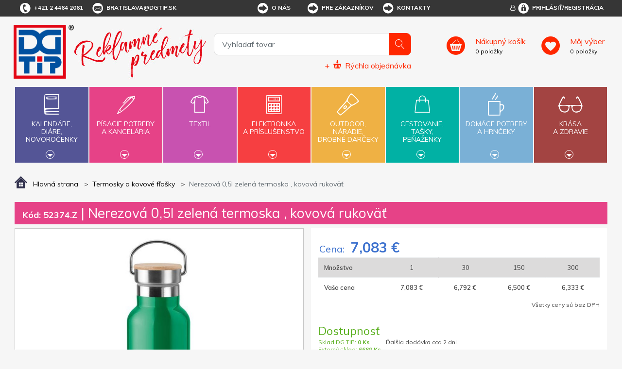

--- FILE ---
content_type: text/html; charset=utf-8
request_url: https://www.dgtip.sk/nerezova-05l-zelena-termoska-kovova-rukovat
body_size: 29266
content:


<!DOCTYPE html>
<html lang="sk">
<head>
	<title itemprop="name">Nerezov&#225; 0,5l zelen&#225; termoska , kovov&#225; rukov&#228;ť - DG Tip - reklamn&#233; predmety s potlačou</title>
	<meta http-equiv="Content-type" content="text/html;charset=UTF-8" />
	<meta name="viewport" content="width=device-width, initial-scale=1.0, maximum-scale=1.0, user-scalable=no">
	<meta name="description" content="Dvojstenn&#225; nerezov&#225; termoska s izolačn&#253;m v&#225;kuom 500 ml. Viečko z bambusu s p&#250;tkom. Sublimačn&#225; potlač je možn&#225; iba na biely produkt. Tesniaca." />
	<meta name="keywords" content="reklamn&#233; predmety, reklamn&#233; darčeky, darčekov&#233; predmety" />
	<meta name="generator" content="SmartStore.NET 3.0.3.0" />

	

<script>
    try {
        if (typeof navigator === 'undefined') navigator = {};
        html = document.documentElement;
        if (/Edge\/\d+/.test(navigator.userAgent)) { html.className += ' edge' }
        else if ('mozMatchesSelector' in html) { html.className += ' moz' }
        else if ('webkitMatchesSelector' in html) { html.className += ' wkit' };
        html.className += (this.top === this.window ? ' not-' : ' ') + 'framed';
    } catch (e) { }
</script>
<!--[if IE 9]><script>try{html.className+=' ie ie9 iepost8 iepre10'}catch(e){};navigator.isIE=9</script><![endif]-->
<!--[if gt IE 9]><script>try{html.className+=' ie ie10 iepost8'}catch(e){};navigator.isIE=10</script><![endif]-->
<!--[if !IE]>--><script>var ieMode = 0; try { if (document.documentMode) { ieMode = document.documentMode; html.className += ' ie iepost8 ie' + document.documentMode } else { html.className += ' not-ie' }; } catch (e) { }; navigator.isIE = ieMode</script><!-- <![endif]-->

	<meta name="robots" content="index, follow" />
	<meta name="accept-language" content="sk-SK"/>


<script>
	window.Res = {
"Common.Notification": "Alert",
"Products.Longdesc.More": "Zobrazit více",
"Products.Longdesc.Less": "Zobrazit méně",
"Jquery.Validate.Email": "Please enter a valid email address.",
"Jquery.Validate.Required": "This field is required.",
"Jquery.Validate.Remote": "Please fix this field.",
"Jquery.Validate.Url": "Please enter a valid URL.",
"Jquery.Validate.Date": "Please enter a valid date.",
"Jquery.Validate.DateISO": "Please enter a valid date (ISO).",
"Jquery.Validate.Number": "Please enter a valid number.",
"Jquery.Validate.Digits": "Please enter only digits.",
"Jquery.Validate.Creditcard": "Please enter a valid credit card number.",
"Jquery.Validate.Equalto": "Please enter the same value again.",
"Jquery.Validate.Maxlength": "Please enter no more than {0} characters.",
"Jquery.Validate.Minlength": "Please enter at least {0} characters.",
"Jquery.Validate.Rangelength": "Please enter a value between {0} and {1} characters long.",
"jquery.Validate.Range": "Please enter a value between {0} and {1}.",
"Jquery.Validate.Max": "Please enter a value less than or equal to {0}.",
"Jquery.Validate.Min": "Please enter a value greater than or equal to {0}.",
	};
</script>


	<link href="/bundles/css/zwxoktxlrgpn2smwzn6itywbirlwiqxx1avr69xrqre1-s1-tdgtip-v4_2_3_65?v=Y0NETVNhnPqW3x3XDHqYoGaxdUT4QR54Elxsw0Qe4wA1" rel="stylesheet"/>


	<script src="/bundles/js/cvgbvcxzmsxnvbcub6omu_u8-cjvnoviwatpnlbyxrw1-v4_2_3_65?v=9GxFiTFG9MvAEa-w_5Ai_pKnk_PACIGZUa81t4ERORU1"></script>

<script src="/Scripts/globalize/cultures/globalize.culture.sk-SK.js" type="text/javascript"></script>





<script async src="https://www.googletagmanager.com/gtag/js?id=G-VNK09YLHDZ"></script>
<script>
  

  
  window.dataLayer = window.dataLayer || [];
  function gtag(){window.dataLayer.push(arguments);}
  gtag('js', new Date());
  gtag('config', 'G-VNK09YLHDZ', { 'anonymize_ip': true });
  
  
</script>



	<!-- Google Tag Manager --><script>(function(w,d,s,l,i){w[l]=w[l]||[];w[l].push({'gtm.start':
new Date().getTime(),event:'gtm.js'});var f=d.getElementsByTagName(s)[0],
j=d.createElement(s),dl=l!='dataLayer'?'&l='+l:'';j.async=true;j.src=
'https://www.googletagmanager.com/gtm.js?id='+i+dl;f.parentNode.insertBefore(j,f);
})(window,document,'script','dataLayer','GTM-N9W725K');</script><!-- End Google Tag Manager -->


	<link rel="canonical" href="https://www.dgtip.sk/nerezova-05l-zelena-termoska-kovova-rukovat" />

	

	
     <link rel="shortcut icon" href="/favicon-1.ico" />

	<meta property='og:site_name' content='DG Tip' />
<meta property='og:type' content='product' />
<meta property='og:url' content='https://www.dgtip.sk/nerezova-05l-zelena-termoska-kovova-rukovat' />
<meta property='og:site' content='https://www.dgtip.sk/' />
<meta property='og:title' content='Nerezová 0,5l zelená termoska , kovová rukoväť' />
<meta property='og:description' content='Dvojstenná nerezová termoska s izolačným vákuom 500 ml. Viečko z bambusu s pútkom. Sublimačná potlač je možná iba na biely produkt. Tesniaca.' />
<meta property='og:image' content='https://www.dgtip.sk/Media/Default/Thumbs/0314/0314924-MO9431-09.jpg' />
<meta property='og:image:width' content='700' />
<meta property='og:image:height' content='700' />


	<!--Powered by SmartStore.net - http://www.smartstore.com-->
</head>
<body class="lyt-cols-1"  id="">

	






	<!-- Google Tag Manager (noscript) -->
<noscript><iframe src="https://www.googletagmanager.com/ns.html?id=GTM-N9W725K"
height="0" width="0" style="display:none;visibility:hidden"></iframe></noscript>
<!-- End Google Tag Manager (noscript) -->

	<div id="page">
		<div class="canvas-blocker canvas-slidable"></div>
		<div class="page-main canvas-slidable">
				<header id="header">
					<div class="menubar-section d-none d-lg-block menubar-light">
						<div class="container menubar-container">


<nav class="menubar">
	<nav class="menubar-group ml-0">
		
		<div class="menubar-link menubar-tel">
			<span class="dgicon dgicon-tel"></span>+421 2 4464 2061
		</div>
		
		<a href="mailto:bratislava@dgtip.sk" class="menubar-link menubar-email">
			<span class="dgicon dgicon-obalka"></span>bratislava@dgtip.sk
		</a>
	</nav>
	<nav class="menubar-group ml-auto mr-auto">




<nav class="menubar-group mr-0">
	<div class="dropdown">
		<a id="service-menu-link" class="menubar-link" data-toggle="dropdown" aria-haspopup="true" aria-expanded="false" href="" rel="nofollow">
			<span class="dgicon dgicon-sipka"></span>O nás
		</a>
		<div id="service-menu-dropdown" class="dropdown-menu">
				<a id="dropdown-item-1" class="dropdown-item" href="/t/profil-firmy" rel="nofollow">Profil firmy</a>
							<a id="dropdown-item-4" class="dropdown-item" href="/t/kontakty" rel="nofollow">Kontakty</a>
										<a id="dropdown-item-2" class="dropdown-item" href="/t/kariera" rel="nofollow">Kariéra</a>
		</div>
	</div>
</nav>
<nav class="menubar-group mr-0">
	<div class="dropdown">
		<a id="service-menu-link-2" class="menubar-link" data-toggle="dropdown" aria-haspopup="true" aria-expanded="false" href="" rel="nofollow">
			<span class="dgicon dgicon-sipka"></span>Pre zákazníkov
		</a>
		<div id="service-menu-dropdown-2" class="dropdown-menu">
				<a class="dropdown-item" href="/t/obchodni-podminky" rel="nofollow">Obchodné podmienky</a>
							<a class="dropdown-item" href="/reklamacni-formular" rel="nofollow">Reklamačný formulár</a>
							<a class="dropdown-item" href="/t/katalogy-reklamnich-predmetu" rel="nofollow">Cenníky a katalógy</a>
							<a class="dropdown-item" href="/t/predlohy-k-potisku" rel="nofollow">Predlohy k potlači</a>
							<a class="dropdown-item" href="/t/recyklacni-prispevky" rel="nofollow">Recyklačné príspevky</a>
							<a class="dropdown-item" href="/t/podminky-ochrany-osobnich-udaju" rel="nofollow">Podmienky ochrany osobných údajov</a>
										<a class="dropdown-item" href="/t/FAQ" rel="nofollow">FAQ</a>
		</div>
	</div>
</nav>



<script>
	$('#service-menu-link').hover(function () { $('#service-menu-dropdown').show(0) }, function () { $('#service-menu-dropdown').hide(0) });
	$('#service-menu-dropdown').hover(function () { $('#service-menu-dropdown').show(0) }, function () { $('#service-menu-dropdown').hide(0) });

	$('#service-menu-link-2').hover(function () { $('#service-menu-dropdown-2').show(0) }, function () { $('#service-menu-dropdown-2').hide(0) });
	$('#service-menu-dropdown-2').hover(function () { $('#service-menu-dropdown-2').show(0) }, function () { $('#service-menu-dropdown-2').hide(0) });

</script>


			<a class="menubar-link menubar-white" href="/t/kontakty">
				<span class="dgicon dgicon-sipka"></span>Kontakty
			</a>
			</nav>
	<nav class="menubar-group ml-0">
		
	</nav>
		<nav id="menubar-my-account" class="menubar-group mr-0">
			<div class="dropdown">
				<a class="menubar-link" href="#" data-toggle=modal data-target=#loginModal aria-haspopup="true" aria-expanded="false">
					<i class="fa fa-user-o menubar-icon"></i>
						<span>
							<span class="dgicon dgicon-prihlasit"></span>Prihlásiť/Registrácia
						</span>
				</a>

			</div>

		</nav>
</nav>


						</div>
					</div>
					<div class="shopbar-section shopbar-light">
						<div class="container shopbar-container">


<div class="shopbar">
    <div class="shopbar-col-group shopbar-col-group-brand">
        <!-- LOGO -->
        <div class="shopbar-col shop-logo">



<a class="brand" href="/">
	<img src='/Themes/dgtip/img/logo.png'
		 alt="DG Tip"
		 title="DG Tip"
		 class="img-fluid" />
	<img src='/Themes/dgtip/img/predmety_sk.png'
		 alt="Reklamn&#233; predmety"
		 title="Reklamn&#233; predmety"
		 class="img-fluid" />

	
</a>

        </div>
        <!-- SEARCH -->
        <div class="shopbar-col shopbar-search">



<form action="/search" class="instasearch-form" method="get">	<input type="text"
		   id="instasearch"
		   class="instasearch-term form-control"
		   name="q"
		   placeholder="Vyhľadať tovar"
		   data-instasearch="true"
		   data-minlength="2"
		   data-showthumbs="true"
		   data-url="/instantsearch"
		    autocomplete="off" />
	<button type="submit" class="btn btn-primary btn-icon instasearch-button" title="Hľadať">
		<i class="icm icm-magnifier instasearch-icon"></i>
	</button>
	<div id="instasearch-drop">
		<div class="instasearch-drop-body clearfix"></div>
	</div>



<a class="quick-order" href="/QuickOrder">
	+
	<span class="dgicon-rychlaobjednavka"></span>
	<u>Rýchla objednávka</u>
</a></form>
            
            
        </div>
    </div>
    <div class="shopbar-col-group shopbar-col-group-tools">
        <!-- TOOLS -->



<div class="shopbar-col shopbar-tools" data-summary-href="/Plugins/OmniOneStore.OnlineCustomer/ShoppingCart/CartSummary?cart=True&amp;wishlist=True&amp;compare=True">
	<!-- Hamburger Menu -->
	<div class="shopbar-tool d-lg-none" id="shopbar-menu">
		<a class="shopbar-button" data-autohide="true" data-placement="left" data-fullscreen="false" data-disablescrolling="true">
			<span class="shopbar-button-icon"><i class="icm icm-menu"></i></span>
			<span class="shopbar-button-label-sm">Menu</span>
		</a>
	</div>

	<!-- User -->
	<div class="shopbar-tool d-lg-none" id="shopbar-user">
		<a class="shopbar-button" href="/login?ReturnUrl=%2Fnerezova-05l-zelena-termoska-kovova-rukovat">
			<span class="shopbar-button-icon"><i class="icm icm-user"></i></span>
			<span class="shopbar-button-label-sm">Prihlásiť</span>
		</a>
	</div>
		<div class="shopbar-tool" id="shopbar-cart" data-target="#cart-tab">
			<a href="/cart" class="shopbar-button navbar-toggler" data-summary-href="/Plugins/OmniOneStore.OnlineCustomer/ShoppingCart/CartSummary?cart=True"
			   data-autohide="true" data-placement="right" data-fullscreen="false" data-disablescrolling="true">
				<span class="shopbar-button-icon">
				</span>
				<span class="shopbar-button-label">
					<span><u>Nákupný košík</u></span>
					<br />
					<span class='label-cart-amount' data-bind-to="CartItemsCount">0</span>
					<span class='label-cart-amount'> položky</span>
				</span>
				<span class="shopbar-button-label-sm">
					košík
				</span>
			</a>

		</div>
			<div class="shopbar-tool" id="shopbar-wishlist" data-target="#wishlist-tab">
			<a href="/wishlist" class="shopbar-button navbar-toggler" data-summary-href="/Plugins/OmniOneStore.OnlineCustomer/ShoppingCart/CartSummary?wishlist=True"
			   data-autohide="true" data-placement="right" data-fullscreen="false" data-disablescrolling="true">
				<span class="shopbar-button-icon">
				</span>
				<span class="shopbar-button-label">
					<span><u>Môj výber</u></span>
					<br />
					<span class='label-cart-amount' data-bind-to="WishlistItemsCount">0</span>
					<span class='label-cart-amount'> položky</span>
				</span>
				<span class="shopbar-button-label-sm">
					Môj výber
				</span>
			</a>
		</div>
	
</div>


    </div>
</div>
						</div>
					</div>
					<div class="megamenu-section">
						<nav class='navbar navbar-light'>
							<div class="container megamenu-container">




<div class="megamenu-nav megamenu-nav--prev">
	<a href="#" class="megamenu-nav-btn btn btn-icon"><i class="fa fa-angle-left"></i></a>
</div>
<div class="mainmenu megamenu megamenu-blend--next">

	<ul class="navbar-nav">


			<li id="main-nav-item-1" class="nav-item category-book col" data-id="1">
				<a href="/kalende-die-novoroenky" class="nav-link" data-megamenu="megamenu-1">
					<span class="dgicon dgicon-book"></span>
					Kalendáre,<br />diáre,<br />novoročenky
						<div class="bottom-caret mt-2">
							<div class="triangle-down"></div>
						</div>
				</a>
			</li>
			<li id="main-nav-item-2" class="nav-item category-pencil col" data-id="2">
				<a href="/psac-poteby-a-kancel" class="nav-link" data-megamenu="megamenu-2">
					<span class="dgicon dgicon-pencil"></span>
					Písacie potreby<br />a kancelária
						<div class="bottom-caret mt-2">
							<div class="triangle-down"></div>
						</div>
				</a>
			</li>
			<li id="main-nav-item-3" class="nav-item category-textil col" data-id="3">
				<a href="/textil" class="nav-link" data-megamenu="megamenu-3">
					<span class="dgicon dgicon-textil"></span>
					Textil
						<div class="bottom-caret mt-2">
							<div class="triangle-down"></div>
						</div>
				</a>
			</li>
			<li id="main-nav-item-4" class="nav-item category-electronics col" data-id="4">
				<a href="/elektronika-a-psluenstv" class="nav-link" data-megamenu="megamenu-4">
					<span class="dgicon dgicon-electronics"></span>
					Elektronika<br />a príslušenstvo
						<div class="bottom-caret mt-2">
							<div class="triangle-down"></div>
						</div>
				</a>
			</li>
			<li id="main-nav-item-5" class="nav-item category-outdoor col" data-id="5">
				<a href="/outdoor-nad-drobn-drky" class="nav-link" data-megamenu="megamenu-5">
					<span class="dgicon dgicon-outdoor"></span>
					Outdoor,<br />náradie,<br />drobné darčeky
						<div class="bottom-caret mt-2">
							<div class="triangle-down"></div>
						</div>
				</a>
			</li>
			<li id="main-nav-item-6" class="nav-item category-travel col" data-id="6">
				<a href="/cestovn-taky-penenky" class="nav-link" data-megamenu="megamenu-6">
					<span class="dgicon dgicon-travel"></span>
					Cestovanie,<br />tašky,<br />peňaženky
						<div class="bottom-caret mt-2">
							<div class="triangle-down"></div>
						</div>
				</a>
			</li>
			<li id="main-nav-item-7" class="nav-item category-cups col" data-id="7">
				<a href="/domc-poteby-a-hrnky" class="nav-link" data-megamenu="megamenu-7">
					<span class="dgicon dgicon-cups"></span>
					Domáce potreby<br />a hrnčeky
						<div class="bottom-caret mt-2">
							<div class="triangle-down"></div>
						</div>
				</a>
			</li>
			<li id="main-nav-item-8" class="nav-item category-beauty col" data-id="8">
				<a href="/krsa-a-zdrav" class="nav-link" data-megamenu="megamenu-8">
					<span class="dgicon dgicon-beauty"></span>
					Krása<br />a zdravie
						<div class="bottom-caret mt-2">
							<div class="triangle-down"></div>
						</div>
				</a>
			</li>
		
	</ul>
</div>

		<div id="megamenu-1" class="megamenu-category-block megamenu-category-book">
			<div class="megamenu-item">		<span class="megamenu-arrow" style="border-left-color: #545596"></span>
		<span class="megamenu-item-text">Di&#225;re</span>
		<a href="/diare" style="border-left-color: #545596"></a>
</div><div class="megamenu-item">		<span class="megamenu-arrow" style="border-left-color: #545596"></span>
		<span class="megamenu-item-text">Kalend&#225;re</span>
		<a href="/kalendare" style="border-left-color: #545596"></a>
</div><div class="megamenu-item">		<span class="megamenu-arrow" style="border-left-color: #545596"></span>
		<span class="megamenu-item-text">Novoročenky</span>
		<a href="/novorocenky" style="border-left-color: #545596"></a>
</div>
		</div>
		<div id="megamenu-2" class="megamenu-category-block megamenu-category-pencil">
			<div class="megamenu-item">		<span class="megamenu-arrow" style="border-left-color: #545596"></span>
		<span class="megamenu-item-text">Najpred&#225;vanejšie</span>
		<a href="/najpredvanejie-2" style="border-left-color: #545596"></a>
</div><div class="megamenu-item">		<span class="megamenu-arrow" style="border-left-color: #545596"></span>
		<span class="megamenu-item-text">Antistresov&#233; darčeky</span>
		<a href="/antistresov-dareky" style="border-left-color: #545596"></a>
</div><div class="megamenu-item">		<span class="megamenu-arrow" style="border-left-color: #545596"></span>
		<span class="megamenu-item-text">Ceruzky, pastelky, zv&#253;razňovače</span>
		<a href="/ceruzky-pastelky-zvrazovae" style="border-left-color: #545596"></a>
</div><div class="megamenu-item">		<span class="megamenu-arrow" style="border-left-color: #545596"></span>
		<span class="megamenu-item-text">Dreven&#233; p&#237;sacie potreby</span>
		<a href="/dreven-psacie-potreby" style="border-left-color: #545596"></a>
</div><div class="megamenu-item">		<span class="megamenu-arrow" style="border-left-color: #545596"></span>
		<span class="megamenu-item-text">Drobnosti na st&#244;l</span>
		<a href="/drobnosti-na-stl" style="border-left-color: #545596"></a>
</div><div class="megamenu-item">		<span class="megamenu-arrow" style="border-left-color: #545596"></span>
		<span class="megamenu-item-text">Hodiny</span>
		<a href="/hodiny" style="border-left-color: #545596"></a>
</div><div class="megamenu-item">		<span class="megamenu-arrow" style="border-left-color: #545596"></span>
		<span class="megamenu-item-text">Kalkulačky</span>
		<a href="/kalkulaky" style="border-left-color: #545596"></a>
</div><div class="megamenu-item">		<span class="megamenu-arrow" style="border-left-color: #545596"></span>
		<span class="megamenu-item-text">Kovov&#233; per&#225;</span>
		<a href="/kovov-per" style="border-left-color: #545596"></a>
</div><div class="megamenu-item">		<span class="megamenu-arrow" style="border-left-color: #545596"></span>
		<span class="megamenu-item-text">Multifunkčn&#233; per&#225;</span>
		<a href="/multifunkn-per" style="border-left-color: #545596"></a>
</div><div class="megamenu-item">		<span class="megamenu-arrow" style="border-left-color: #545596"></span>
		<span class="megamenu-item-text">Per&#225; v darčekovom balen&#237;, p&#237;sacie s&#250;pravy</span>
		<a href="/per-v-darekovom-balen-psacie-spravy" style="border-left-color: #545596"></a>
</div><div class="megamenu-item">		<span class="megamenu-arrow" style="border-left-color: #545596"></span>
		<span class="megamenu-item-text">Plastov&#233; per&#225;</span>
		<a href="/plastov-per" style="border-left-color: #545596"></a>
</div><div class="megamenu-item">		<span class="megamenu-arrow" style="border-left-color: #545596"></span>
		<span class="megamenu-item-text">Pozn&#225;mkov&#233; bloky, z&#225;pisn&#237;ky, lepiace l&#237;stky</span>
		<a href="/poznmkov-bloky-zpisnky-lepiace-lstky" style="border-left-color: #545596"></a>
</div><div class="megamenu-item">		<span class="megamenu-arrow" style="border-left-color: #545596"></span>
		<span class="megamenu-item-text">Prav&#237;tka, lupy, otv&#225;rače listov</span>
		<a href="/pravtka-lupy-otvrae-listov" style="border-left-color: #545596"></a>
</div><div class="megamenu-item">		<span class="megamenu-arrow" style="border-left-color: #545596"></span>
		<span class="megamenu-item-text">Puzdra, obaly, pr&#237;slušenstvo</span>
		<a href="/puzdra-obaly-prsluenstvo" style="border-left-color: #545596"></a>
</div><div class="megamenu-item">		<span class="megamenu-arrow" style="border-left-color: #545596"></span>
		<span class="megamenu-item-text">So stylusom</span>
		<a href="/so-stylusom" style="border-left-color: #545596"></a>
</div><div class="megamenu-item">		<span class="megamenu-arrow" style="border-left-color: #545596"></span>
		<span class="megamenu-item-text">Spisovky</span>
		<a href="/spisovky" style="border-left-color: #545596"></a>
</div><div class="megamenu-item">		<span class="megamenu-arrow" style="border-left-color: #545596"></span>
		<span class="megamenu-item-text">Stojany a z&#225;sobn&#237;ky</span>
		<a href="/stojany-a-zsobnky" style="border-left-color: #545596"></a>
</div><div class="megamenu-item">		<span class="megamenu-arrow" style="border-left-color: #545596"></span>
		<span class="megamenu-item-text">Vizitk&#225;re</span>
		<a href="/vizitkre" style="border-left-color: #545596"></a>
</div><div class="megamenu-item">		<span class="megamenu-arrow" style="border-left-color: #545596"></span>
		<span class="megamenu-item-text">Značkov&#233; p&#237;sacie potreby</span>
		<a href="/znakov-psacie-potreby" style="border-left-color: #545596"></a>
</div>
		</div>
		<div id="megamenu-3" class="megamenu-category-block megamenu-category-travel">
			<div class="megamenu-item">		<span class="megamenu-arrow" style="border-left-color: #545596"></span>
		<span class="megamenu-item-text">Najpred&#225;vanejšie</span>
		<a href="/najpredvanejie-5" style="border-left-color: #545596"></a>
</div><div class="megamenu-item">		<span class="megamenu-arrow" style="border-left-color: #545596"></span>
		<span class="megamenu-item-text">Bundy</span>
		<a href="/bundy" style="border-left-color: #545596"></a>
</div><div class="megamenu-item">		<span class="megamenu-arrow" style="border-left-color: #545596"></span>
		<span class="megamenu-item-text">Čiapky, šiltovky, klob&#250;ky</span>
		<a href="/iapky-iltovky-klobky" style="border-left-color: #545596"></a>
</div><div class="megamenu-item">		<span class="megamenu-arrow" style="border-left-color: #545596"></span>
		<span class="megamenu-item-text">Mikiny a svetre</span>
		<a href="/mikiny-a-svetre" style="border-left-color: #545596"></a>
</div><div class="megamenu-item">		<span class="megamenu-arrow" style="border-left-color: #545596"></span>
		<span class="megamenu-item-text">Nohavice a šortky</span>
		<a href="/nohavice-a-ortky" style="border-left-color: #545596"></a>
</div><div class="megamenu-item">		<span class="megamenu-arrow" style="border-left-color: #545596"></span>
		<span class="megamenu-item-text">Polokošele, košele</span>
		<a href="/polokoele-koele" style="border-left-color: #545596"></a>
</div><div class="megamenu-item">		<span class="megamenu-arrow" style="border-left-color: #545596"></span>
		<span class="megamenu-item-text">Pracovn&#233; odevy</span>
		<a href="/pracovn-odevy" style="border-left-color: #545596"></a>
</div><div class="megamenu-item">		<span class="megamenu-arrow" style="border-left-color: #545596"></span>
		<span class="megamenu-item-text">Rukavice a š&#225;le</span>
		<a href="/rukavice-a-le" style="border-left-color: #545596"></a>
</div><div class="megamenu-item">		<span class="megamenu-arrow" style="border-left-color: #545596"></span>
		<span class="megamenu-item-text">Tričk&#225;</span>
		<a href="/trik" style="border-left-color: #545596"></a>
</div><div class="megamenu-item">		<span class="megamenu-arrow" style="border-left-color: #545596"></span>
		<span class="megamenu-item-text">Uter&#225;ky, osušky, župany</span>
		<a href="/uterky-osuky-upany" style="border-left-color: #545596"></a>
</div><div class="megamenu-item">		<span class="megamenu-arrow" style="border-left-color: #545596"></span>
		<span class="megamenu-item-text">Vesty</span>
		<a href="/vesty" style="border-left-color: #545596"></a>
</div>
		</div>
		<div id="megamenu-4" class="megamenu-category-block megamenu-category-cups">
			<div class="megamenu-item">		<span class="megamenu-arrow" style="border-left-color: #545596"></span>
		<span class="megamenu-item-text">Najpred&#225;vanejšie</span>
		<a href="/najpredvanejie-3" style="border-left-color: #545596"></a>
</div><div class="megamenu-item">		<span class="megamenu-arrow" style="border-left-color: #545596"></span>
		<span class="megamenu-item-text">Adapt&#233;ry</span>
		<a href="/adaptry" style="border-left-color: #545596"></a>
</div><div class="megamenu-item">		<span class="megamenu-arrow" style="border-left-color: #545596"></span>
		<span class="megamenu-item-text">Hodiny</span>
		<a href="/hodiny-2" style="border-left-color: #545596"></a>
</div><div class="megamenu-item">		<span class="megamenu-arrow" style="border-left-color: #545596"></span>
		<span class="megamenu-item-text">Lasery</span>
		<a href="/lasery" style="border-left-color: #545596"></a>
</div><div class="megamenu-item">		<span class="megamenu-arrow" style="border-left-color: #545596"></span>
		<span class="megamenu-item-text">Powerbanky</span>
		<a href="/powerbanky" style="border-left-color: #545596"></a>
</div><div class="megamenu-item">		<span class="megamenu-arrow" style="border-left-color: #545596"></span>
		<span class="megamenu-item-text">Pr&#237;slušenstvo k PC, telef&#243;nom a tabletom</span>
		<a href="/prsluenstvo-k-pc-telefnom-a-tabletom" style="border-left-color: #545596"></a>
</div><div class="megamenu-item">		<span class="megamenu-arrow" style="border-left-color: #545596"></span>
		<span class="megamenu-item-text">R&#225;dia</span>
		<a href="/rdia" style="border-left-color: #545596"></a>
</div><div class="megamenu-item">		<span class="megamenu-arrow" style="border-left-color: #545596"></span>
		<span class="megamenu-item-text">Tužkov&#233; bat&#233;rie</span>
		<a href="/tukov-batrie" style="border-left-color: #545596"></a>
</div><div class="megamenu-item">		<span class="megamenu-arrow" style="border-left-color: #545596"></span>
		<span class="megamenu-item-text">USB flash disky</span>
		<a href="/usb-flash-disky" style="border-left-color: #545596"></a>
</div>
		</div>
		<div id="megamenu-5" class="megamenu-category-block megamenu-category-beauty">
			<div class="megamenu-item">		<span class="megamenu-arrow" style="border-left-color: #545596"></span>
		<span class="megamenu-item-text">Najpred&#225;vanejšie</span>
		<a href="/najpredvanejie-4" style="border-left-color: #545596"></a>
</div><div class="megamenu-item">		<span class="megamenu-arrow" style="border-left-color: #545596"></span>
		<span class="megamenu-item-text">Auto a cyklo doplnky</span>
		<a href="/auto-a-cyklo-doplnky" style="border-left-color: #545596"></a>
</div><div class="megamenu-item">		<span class="megamenu-arrow" style="border-left-color: #545596"></span>
		<span class="megamenu-item-text">Baterky, čelovky</span>
		<a href="/baterky-elovky" style="border-left-color: #545596"></a>
</div><div class="megamenu-item">		<span class="megamenu-arrow" style="border-left-color: #545596"></span>
		<span class="megamenu-item-text">Darčeky pre deti</span>
		<a href="/dareky-pre-deti" style="border-left-color: #545596"></a>
</div><div class="megamenu-item">		<span class="megamenu-arrow" style="border-left-color: #545596"></span>
		<span class="megamenu-item-text">Kľ&#250;čenky</span>
		<a href="/kenky" style="border-left-color: #545596"></a>
</div><div class="megamenu-item">		<span class="megamenu-arrow" style="border-left-color: #545596"></span>
		<span class="megamenu-item-text">N&#225;radie</span>
		<a href="/nradie" style="border-left-color: #545596"></a>
</div><div class="megamenu-item">		<span class="megamenu-arrow" style="border-left-color: #545596"></span>
		<span class="megamenu-item-text">Nože</span>
		<a href="/noe" style="border-left-color: #545596"></a>
</div><div class="megamenu-item">		<span class="megamenu-arrow" style="border-left-color: #545596"></span>
		<span class="megamenu-item-text">Otv&#225;rače</span>
		<a href="/otvrae" style="border-left-color: #545596"></a>
</div><div class="megamenu-item">		<span class="megamenu-arrow" style="border-left-color: #545596"></span>
		<span class="megamenu-item-text">Potreby pre fajčiarov</span>
		<a href="/potreby-pre-fajiarov" style="border-left-color: #545596"></a>
</div><div class="megamenu-item">		<span class="megamenu-arrow" style="border-left-color: #545596"></span>
		<span class="megamenu-item-text">Reflexn&#233; a bezpečnostn&#233; predmety</span>
		<a href="/reflexn-a-bezpenostn-predmety" style="border-left-color: #545596"></a>
</div><div class="megamenu-item">		<span class="megamenu-arrow" style="border-left-color: #545596"></span>
		<span class="megamenu-item-text">Sladk&#225; reklama</span>
		<a href="/sladk-reklama" style="border-left-color: #545596"></a>
</div><div class="megamenu-item">		<span class="megamenu-arrow" style="border-left-color: #545596"></span>
		<span class="megamenu-item-text">Šn&#250;rky na krk, roller clipy</span>
		<a href="/nrky-na-krk-roller-clipy" style="border-left-color: #545596"></a>
</div><div class="megamenu-item">		<span class="megamenu-arrow" style="border-left-color: #545596"></span>
		<span class="megamenu-item-text">Šport, hry, outdoor a voľn&#253; čas</span>
		<a href="/port-hry-outdoor-a-von-as" style="border-left-color: #545596"></a>
</div><div class="megamenu-item">		<span class="megamenu-arrow" style="border-left-color: #545596"></span>
		<span class="megamenu-item-text">Žet&#243;ny</span>
		<a href="/etny" style="border-left-color: #545596"></a>
</div>
		</div>
		<div id="megamenu-6" class="megamenu-category-block megamenu-category-book">
			<div class="megamenu-item">		<span class="megamenu-arrow" style="border-left-color: #545596"></span>
		<span class="megamenu-item-text">Najpred&#225;vanejšie</span>
		<a href="/najpredvanejie-6" style="border-left-color: #545596"></a>
</div><div class="megamenu-item">		<span class="megamenu-arrow" style="border-left-color: #545596"></span>
		<span class="megamenu-item-text">Cestovn&#233; potreby</span>
		<a href="/cestovn-potreby" style="border-left-color: #545596"></a>
</div><div class="megamenu-item">		<span class="megamenu-arrow" style="border-left-color: #545596"></span>
		<span class="megamenu-item-text">D&#225;ždniky</span>
		<a href="/ddniky" style="border-left-color: #545596"></a>
</div><div class="megamenu-item">		<span class="megamenu-arrow" style="border-left-color: #545596"></span>
		<span class="megamenu-item-text">Peňaženky, dokladovky</span>
		<a href="/peaenky-dokladovky" style="border-left-color: #545596"></a>
</div><div class="megamenu-item">		<span class="megamenu-arrow" style="border-left-color: #545596"></span>
		<span class="megamenu-item-text">Pršipl&#225;šte</span>
		<a href="/priplte" style="border-left-color: #545596"></a>
</div><div class="megamenu-item">		<span class="megamenu-arrow" style="border-left-color: #545596"></span>
		<span class="megamenu-item-text">Tašky a ruksaky</span>
		<a href="/taky-a-ruksaky" style="border-left-color: #545596"></a>
</div>
		</div>
		<div id="megamenu-7" class="megamenu-category-block megamenu-category-pencil">
			<div class="megamenu-item">		<span class="megamenu-arrow" style="border-left-color: #545596"></span>
		<span class="megamenu-item-text">Najpred&#225;vanejšie</span>
		<a href="/najpredvanejie-7" style="border-left-color: #545596"></a>
</div><div class="megamenu-item">		<span class="megamenu-arrow" style="border-left-color: #545596"></span>
		<span class="megamenu-item-text">Ar&#243;ma sady, sviečky, relaxačn&#233; darčeky</span>
		<a href="/arma-sady-svieky-relaxan-dareky" style="border-left-color: #545596"></a>
</div><div class="megamenu-item">		<span class="megamenu-arrow" style="border-left-color: #545596"></span>
		<span class="megamenu-item-text">Darčeky do kuchyne</span>
		<a href="/dareky-do-kuchyne" style="border-left-color: #545596"></a>
</div><div class="megamenu-item">		<span class="megamenu-arrow" style="border-left-color: #545596"></span>
		<span class="megamenu-item-text">Grilovanie, z&#225;hrada, piknik</span>
		<a href="/grilovanie-zhrada-piknik" style="border-left-color: #545596"></a>
</div><div class="megamenu-item">		<span class="megamenu-arrow" style="border-left-color: #545596"></span>
		<span class="megamenu-item-text">Hrnčeky</span>
		<a href="/hrneky" style="border-left-color: #545596"></a>
</div><div class="megamenu-item">		<span class="megamenu-arrow" style="border-left-color: #545596"></span>
		<span class="megamenu-item-text">Kovov&#233; fľaše</span>
		<a href="/kovov-fae" style="border-left-color: #545596"></a>
</div><div class="megamenu-item">		<span class="megamenu-arrow" style="border-left-color: #545596"></span>
		<span class="megamenu-item-text">Nože</span>
		<a href="/noe-2" style="border-left-color: #545596"></a>
</div><div class="megamenu-item">		<span class="megamenu-arrow" style="border-left-color: #545596"></span>
		<span class="megamenu-item-text">Ostatn&#233; dom&#225;ce potreby</span>
		<a href="/ostatn-domce-potreby" style="border-left-color: #545596"></a>
</div><div class="megamenu-item">		<span class="megamenu-arrow" style="border-left-color: #545596"></span>
		<span class="megamenu-item-text">Poh&#225;re</span>
		<a href="/pohre" style="border-left-color: #545596"></a>
</div><div class="megamenu-item">		<span class="megamenu-arrow" style="border-left-color: #545596"></span>
		<span class="megamenu-item-text">Termohrnčeky</span>
		<a href="/termohrneky" style="border-left-color: #545596"></a>
</div><div class="megamenu-item">		<span class="megamenu-arrow" style="border-left-color: #545596"></span>
		<span class="megamenu-item-text">Termosky a kovov&#233; fľašky</span>
		<a href="/termosky-a-kovov-fa" style="border-left-color: #545596"></a>
</div><div class="megamenu-item">		<span class="megamenu-arrow" style="border-left-color: #545596"></span>
		<span class="megamenu-item-text">V&#237;no a pr&#237;slušenstvo</span>
		<a href="/vno-a-prsluenstvo" style="border-left-color: #545596"></a>
</div>
		</div>
		<div id="megamenu-8" class="megamenu-category-block megamenu-category-textil">
			<div class="megamenu-item">		<span class="megamenu-arrow" style="border-left-color: #545596"></span>
		<span class="megamenu-item-text">Najpred&#225;vanejšie</span>
		<a href="/najpredvanejie-8" style="border-left-color: #545596"></a>
</div><div class="megamenu-item">		<span class="megamenu-arrow" style="border-left-color: #545596"></span>
		<span class="megamenu-item-text">Balzamy</span>
		<a href="/balzamy" style="border-left-color: #545596"></a>
</div><div class="megamenu-item">		<span class="megamenu-arrow" style="border-left-color: #545596"></span>
		<span class="megamenu-item-text">Hygienick&#233; a vlhčen&#233; vreckovky</span>
		<a href="/hygienick-a-vlhen-vreckovky" style="border-left-color: #545596"></a>
</div><div class="megamenu-item">		<span class="megamenu-arrow" style="border-left-color: #545596"></span>
		<span class="megamenu-item-text">Kozmetick&#233;, toaletn&#233; tašky</span>
		<a href="/kozmetick-toaletn-taky" style="border-left-color: #545596"></a>
</div><div class="megamenu-item">		<span class="megamenu-arrow" style="border-left-color: #545596"></span>
		<span class="megamenu-item-text">Manik&#250;ry</span>
		<a href="/manikry" style="border-left-color: #545596"></a>
</div><div class="megamenu-item">		<span class="megamenu-arrow" style="border-left-color: #545596"></span>
		<span class="megamenu-item-text">Ochrann&#233; pom&#244;cky a prv&#225; pomoc</span>
		<a href="/prv-pomoc" style="border-left-color: #545596"></a>
</div><div class="megamenu-item">		<span class="megamenu-arrow" style="border-left-color: #545596"></span>
		<span class="megamenu-item-text">Okuliare</span>
		<a href="/okuliare" style="border-left-color: #545596"></a>
</div><div class="megamenu-item">		<span class="megamenu-arrow" style="border-left-color: #545596"></span>
		<span class="megamenu-item-text">Praktick&#233; darčeky</span>
		<a href="/praktick-dareky" style="border-left-color: #545596"></a>
</div><div class="megamenu-item">		<span class="megamenu-arrow" style="border-left-color: #545596"></span>
		<span class="megamenu-item-text">Sady do k&#250;peľa</span>
		<a href="/sady-do-kpea" style="border-left-color: #545596"></a>
</div><div class="megamenu-item">		<span class="megamenu-arrow" style="border-left-color: #545596"></span>
		<span class="megamenu-item-text">Zrkadielka</span>
		<a href="/zrkadielka" style="border-left-color: #545596"></a>
</div>
		</div>

							</div>
						</nav>
					</div>
				</header>
						
			<div id="content-wrapper">
				<section id="content" class="container mt-3">


<div class="breadcrumb-container d-none d-md-block">
	<ol class="breadcrumb" itemscope itemtype="http://schema.org/BreadcrumbList">
		<li class="breadcrumb-item" itemscope itemtype="http://data-vocabulary.org/Breadcrumb">
			<a href="/" title="Top" itemprop="url">
				<meta itemprop="title" content="Hlavná strana">
				<img src="/Themes/dgtip/img/home.png" alt="" />
				<span>Hlavná strana</span>
			</a>
		</li>
		
			<li class="breadcrumb-item" itemscope itemtype="http://data-vocabulary.org/Breadcrumb">
					<a href="/termosky-a-kovov-fa" title="Termosky a kovov&#233; fľašky" itemprop="url">
						<span itemprop="title">Termosky a kovov&#233; fľašky</span>
					</a>
			</li>
			<li class="breadcrumb-item active" itemscope itemtype="http://data-vocabulary.org/Breadcrumb">
					<span itemprop="title">Nerezov&#225; 0,5l zelen&#225; termoska , kovov&#225; rukov&#228;ť</span>
			</li>
		</ol>
</div>



					<div id="content-body" class="row mt-4">
						<div id="content-center" class="col-xxl-12 col-xl-12">


<div class="page product-details-page">

	<div id="fb-root">
		<script>
			(function (d, s, id) {
				var js, fjs = d.getElementsByTagName(s)[0];
				if (d.getElementById(id)) return;
				js = d.createElement(s); js.id = id;
				js.src = "https://connect.facebook.net/en_US/sdk.js#xfbml=1&version=v3.0";
				fjs.parentNode.insertBefore(js, fjs);
			}(document, 'script', 'facebook-jssdk'));
		</script>
	</div>

	<!-- Your share button code -->
	<div id="fb-button-detail" class="clearfix mb-4 d-none d-sm-block">
		<div class="fb-share-button pull-right" style="margin-top: -47px;"
			 data-href="https://www.dgtip.sk/nerezova-05l-zelena-termoska-kovova-rukovat"
			 data-layout="button_count">
		</div>
	</div>

	<article class="pd page-body">
		<div id="main-update-container" class="update-container" itemscope itemtype="http://schema.org/Product">
			<meta itemprop="sku" content="110.41166" />
			<meta itemprop="Id" content="38712" />
			<meta itemprop="description" content="&lt;p&gt;Dvojstenn&#225; nerezov&#225; termoska s izolačn&#253;m v&#225;kuom 500 ml. Viečko z bambusu s p&#250;tkom. Sublimačn&#225; potlač je možn&#225; iba na biely produkt. Tesniaca.&lt;/p&gt;" />

			<form action="/nerezova-05l-zelena-termoska-kovova-rukovat" id="pd-form" method="post">				<div class="row">
					<div class="col-12 pr-0">
						<h1><small>Kód: 52374.Z</small> | <span itemprop="name"> Nerezov&#225; 0,5l zelen&#225; termoska , kovov&#225; rukov&#228;ť</span></h1>
					</div>
				</div>
				<section class="row pd-section pd-section-top">
					<!-- Picture -->
					<div class="col-12 col-md-6">


<!-- Picture -->
<div class="img-gallery-big">
		<meta itemprop="image" content="/Media/Default/Thumbs/0314/0314924-MO9431-09-600.jpg" />
		<img id="main-product-img" class="show"
			 src="/Media/Default/Thumbs/0314/0314924-MO9431-09-600.jpg"
			 alt="Obr&#225;zky: Nerezov&#225; 0,5l zelen&#225; termoska , kovov&#225; rukov&#228;ť"
			 title="Nerezov&#225; 0,5l zelen&#225; termoska , kovov&#225; rukov&#228;ť" />

		<div class="badge-block">
			

		</div>
</div>
<!-- Thumbnail navigation -->
<div id="prod-thumbnails" class="carousel slide" data-ride="false">
	<!-- The slideshow -->
	<div class="carousel-inner">
<div class='carousel-item active'>				<img class="product-img-thumbnail" style="object-fit: contain;" data-id="314924" src="/Media/Default/Thumbs/0314/0314924-MO9431-09-600.jpg" alt="Obrázky: Nerezová 0,5l zelená termoska , kovová rukoväť, Obrázok 1" />
				<img class="product-img-thumbnail" style="object-fit: contain;" data-id="314925" src="/Media/Default/Thumbs/0314/0314925-MO9431-09_P-600.jpg" alt="Obrázky: Nerezová 0,5l zelená termoska , kovová rukoväť, Obrázok 2" />
				<img class="product-img-thumbnail" style="object-fit: contain;" data-id="317536" src="/Media/Default/Thumbs/0317/0317536-MO9431-09_9A-600.jpg" alt="Obrázky: Nerezová 0,5l zelená termoska , kovová rukoväť, Obrázok 3" />
				<img class="product-img-thumbnail" style="object-fit: contain;" data-id="317537" src="/Media/Default/Thumbs/0317/0317537-MO9431-09_9B-600.jpg" alt="Obrázky: Nerezová 0,5l zelená termoska , kovová rukoväť, Obrázok 4" />
</div><div class='carousel-item'>				<img class="product-img-thumbnail" style="object-fit: contain;" data-id="317538" src="/Media/Default/Thumbs/0317/0317538-MO9431-09_9C_FO-600.jpg" alt="Obrázky: Nerezová 0,5l zelená termoska , kovová rukoväť, Obrázok 5" />
</div>
	</div>
	<!-- Left and right controls -->
		<div class="bx-controls bx-has-controls-direction">
			<div class="bx-controls-direction">
				<a class="bx-prev-detail" href="#prod-thumbnails" data-slide="prev">
					Prev
				</a>
				<a class="bx-next-detail" href="#prod-thumbnails" data-slide="next">
					Next
				</a>
			</div>
		</div>
</div>
					</div>
					<!-- Sidebar: Info, Price, Buttons etc. -->
					<aside class="col-12 col-md-6 col-lg-6 pd-info-col zoom-window-container">

							<!-- Offer box -->



<div class="row white-bg">
	<div class="col-12">
		<div class="pd-offer" itemprop="offers" itemscope itemtype="http://schema.org/Offer">
			<meta itemprop="itemCondition" content="http://schema.org/NewCondition" />
			<meta itemprop="url" content="https://www.dgtip.sk/nerezova-05l-zelena-termoska-kovova-rukovat" />
					<div class="pd-offer-price-container" data-partial="Price">


<div class="pd-offer-price">
		<!-- Current price -->
		<div class="pd-group clearfix">
			<div class="row sm-gutters pd-price-group align-items-center">
				<div class="pd-price-block">
						<meta itemprop="priceCurrency" content="EUR" />
					<div class="col-12">
						
					</div>
					<div class="col-12">
						Cena:
						<div class="pd-price d-inline-block text-bold pl-2">
								<meta itemprop="price" content="7.083" />
							7,083 €
						</div>
					</div>
					<div class="auth-charge-block">
					</div>


				</div>
				<!-- Tier prices -->

			</div>
			<div class="row sm-gutters pd-price-group align-items-center">



<div class="col-12 col-lg-12 prices-block">
	
    <table class="table table-striped mb-0">
        <tbody>
            <tr>
                <th>Množstvo</th>
                    <td class="text-center">1</td>
                    <td class="text-center">30</td>
                    <td class="text-center">150</td>
                    <td class="text-center">300</td>
            </tr>
            <tr>
                <th>Vaša cena</th>
                    <th class="text-center">7,083 €</th>
                    <th class="text-center">6,792 €</th>
                    <th class="text-center">6,500 €</th>
                    <th class="text-center">6,333 €</th>
            </tr>
        </tbody>
    </table>
</div>
<div class="col-12 price-info mt-2">Všetky ceny sú bez DPH</div>			</div>
		</div>
</div>
					</div>
		</div>






<div class="pd-stock-info-container row">
	<div class="col-12 stock-headline">Dostupnosť</div>
	<div class="col-12 d-flex">
		<div class="stock-col">
			<div class="stock-item green-item">
				Sklad DG TIP:
				<span class="main-stock stock-value">0 Ks</span>
			</div>
				<div class="stock-item green-item">
					Externý sklad:
					<span class="external-stock stock-value">6669 Ks</span>
				</div>
		</div>
				<div class="stock-col stock-col-middle-empty">
				</div>

			<div class="stock-col">
					<div class="toStock-days hidden stock-item">
Ďalšia dodávka cca 2 dni					</div>
			</div>
	</div>

	<script>
		function hideStockDays() {

			var isInExternalStock = $('.pd-stock-info-container .external-stock');

			if (isInExternalStock.length > 0) {
				var toStockDays = $('.pd-stock-info-container .toStock-days');

				if (toStockDays.length > 0) {
					$(toStockDays).removeClass('hidden');
				}
			}
		}

		$(window).on('load', function () {
			$(document).ready(function () {
				hideStockDays(); // stocks - actions
			});
		});
	</script>


		<script type="text/javascript">
            function showThrobber(div) {
                var cnt = $(div);
                var throbber = cnt.data('throbber');
                if (!throbber) {
                    throbber = cnt.throbber({ white: true, small: true, message: '', show: false, speed: 0 }).data('throbber');
                }

                throbber.show();
            }

            function hideThrobber(div) {
                var cnt = $(div);
                _.delay(function () {
                    if (cnt.data("throbber"))
                        cnt.data("throbber").hide();
                }, 100);
            }

            $(document).ready(function () {
                $("#stockInfoModalTrigger").on("click", function (event) {
                    event.preventDefault();

                    showThrobber(".modal-body");

                    $.ajax({
                        cache: false,
                        url: "/ProductVariantManager/AllVariantsModalAjax?groupProductId=25345",
                        type: "POST",
                        success: function (response) {
                            hideThrobber(".modal-body");

                            if (response.success) {
                                // replace html
                                $("#stockInfoModal .modal-body").html(response.contentHtml);
                            }
                            else {
                                displayNotification(response.message, response.success ? "success" : "error");
                            }
                        }
                    });
                });
            });
		</script>
		<div class="col-12 all-variants">
			<a href="#" id="stockInfoModalTrigger" data-toggle="modal" data-target="#stockInfoModal" class="stock-subscriber">
				<span id="" class="dgicon dgicon-sipka"></span>
				Všetky varianty
			</a>
		</div>
</div>

	</div>
</div>



<div id="anchorVariants" class="pd-variants row">
			<div class="col-12 col-sm-6">
				<div class="variant-name">
					Farba
				</div>
				<div class="row">
					<div id="barvaVariant_21" class="col-12">

							<div class="facet-item facet-check">
									<label>
										<input class="facet-control-native" type="radio" id="barvaVariant_21_196" name="barvaVariant_21" value="12"  data-reload=true data-product=33827>
										<span class="facet-control-ui"></span>
										<span class="facet-label">
													<span class='color-dot' style='background-color: rgb(255, 255, 255);'></span>
											Biela
										</span>
									</label>



							</div>
							<div class="facet-item facet-check">
									<label>
										<input class="facet-control-native" type="radio" id="barvaVariant_21_402" name="barvaVariant_21" value="42"  data-reload=true data-product=25343>
										<span class="facet-control-ui"></span>
										<span class="facet-label">
													<span class='color-dot' style='background-color: rgb(217, 217, 217);'></span>
											Strieborn&#225;
										</span>
									</label>



							</div>
							<div class="facet-item facet-check">
									<label>
										<input class="facet-control-native" type="radio" id="barvaVariant_21_198" name="barvaVariant_21" value="40"  data-reload=true data-product=25365>
										<span class="facet-control-ui"></span>
										<span class="facet-label">
													<span class='color-dot' style='background-color: rgb(000, 000, 001);'></span>
											Čierna
										</span>
									</label>



							</div>
							<div class="facet-item facet-check">
									<label>
										<input class="facet-control-native" type="radio" id="barvaVariant_21_197" name="barvaVariant_21" value="30"  data-reload=true data-product=58317>
										<span class="facet-control-ui"></span>
										<span class="facet-label">
													<span class='color-dot' style='background-color: rgb(000, 000, 255);'></span>
											Modr&#225;
										</span>
									</label>



							</div>
							<div class="facet-item facet-check">
									<label>
										<input class="facet-control-native" type="radio" id="barvaVariant_21_193" name="barvaVariant_21" value="18"  data-reload=true data-product=38713>
										<span class="facet-control-ui"></span>
										<span class="facet-label">
													<span class='color-dot' style='background-color: rgb(204, 102, 000);'></span>
											Oranžov&#225;
										</span>
									</label>



							</div>
							<div class="facet-item facet-check">
									<label>
										<input class="facet-control-native" type="radio" id="barvaVariant_21_381" name="barvaVariant_21" value="22"  data-reload=true data-product=25344>
										<span class="facet-control-ui"></span>
										<span class="facet-label">
													<span class='color-dot' style='background-color: rgb(204, 051, 000);'></span>
											Červen&#225;
										</span>
									</label>



							</div>
							<div class="facet-item facet-check">
									<label>
										<input class="facet-control-native" type="radio" id="barvaVariant_21_575" name="barvaVariant_21" value="28"  data-reload=true data-product=25345>
										<span class="facet-control-ui"></span>
										<span class="facet-label">
													<span class='color-dot' style='background-color: rgb(000, 153, 255);'></span>
											Svetlomodr&#225;
										</span>
									</label>



							</div>
							<div class="facet-item facet-check">
									<label>
										<input class="facet-control-native" type="radio" id="barvaVariant_21_415" name="barvaVariant_21" value="34" checked="checked" data-reload=true data-product=38712>
										<span class="facet-control-ui"></span>
										<span class="facet-label">
													<span class='color-dot' style='background-color: rgb(051, 204, 051);'></span>
											Zelen&#225;
										</span>
									</label>



							</div>
					</div>
				</div>
			</div>
</div>
<script>
	function showThrobber(div) {
		var cnt = $(div);
		var throbber = cnt.data('throbber');
		if (!throbber) {
			throbber = cnt.throbber({ white: true, small: true, message: '', show: false, speed: 0 }).data('throbber');
		}

		throbber.show();
	}

	function hideThrobber(div) {
		var cnt = $(div);
		_.delay(function () {
			if (cnt.data("throbber"))
				cnt.data("throbber").hide();
		}, 100);
	}

	$(document).ready(function () {
		// check if we should jump to postion.
		var jumpTo = document.cookie.replace(/(?:(?:^|.*;\s*)jumpToScrollPostion\s*\=\s*([^;]*).*$)|^.*$/, "$1");
		if (jumpTo !== "undefined") {
			window.scrollTo(0, jumpTo);
			document.cookie = "jumpToScrollPostion="; // and delete cookie so we don't jump again.
		}
	});

	$(document).on("click", '.facet-subitems img', function (e) {
		$.ajax({
			cache: false,
			type: "POST",
			url: "/ProductVariantManager/GetVariantReloadAjax?productId=" + $(this).data('product') + "&scheme=https",
			contentType: false,
			processData: false,
			success: function (result) {
				if (!result.success) {
					displayNotification(result.message, "error");
				}
				else {
					document.cookie = "jumpToScrollPostion=" + window.pageYOffset;
					window.location.href = result.url;
				}
			}
		});
	});


	$(document).on("change", '.pd-variants input[type=radio]', function (e) {
		e.preventDefault();

		showThrobber(".page-body");

		var reloadItem = $(this).data('reload');
		if (reloadItem)
		{
			$.ajax({
				cache: false,
				type: "POST",
				url: "/ProductVariantManager/GetVariantReloadAjax?productId=" + $(this).data('product') + "&scheme=https",
				contentType: false,
				processData: false,
				success: function (result)
				{
					if (!result.success) {
						displayNotification(result.message, "error");
					}
					else
					{
						document.cookie = "jumpToScrollPostion=" + window.pageYOffset;
						window.location.href = result.url;
					}
				}
			});
		}
		else
		{
			var decodeData = $(this).data('refresh').split("_");
			var divId = "#" + decodeData[0] + "_" + decodeData[1];

			//todo pro vice jak 2 variantni moznosti
			reloadItem = true;
			$.ajax({
				cache: false,
				type: "POST",
				url: "/ProductVariantManager/GetVariantsRefreshAjax?groupProductId=25345&specificationAttributeOptionName=" + $(this).val() + "&specificationAttributeId=" + decodeData[1] + "&reloadItem=" + reloadItem + "&scheme=https",
				contentType: false,
				processData: false,
				success: function (result) {
					if (!result.success)
					{
						displayNotification(result.message, "error");
					}
					else
					{
						document.cookie = "jumpToScrollPostion=" + window.pageYOffset;
						window.location.href = result.url;
					}
				}
			});
		}
	});
</script>

<div class="pd-offer-actions-container row" data-partial="OfferActions">
		<div class="col-12">
			<span class="qty-label">Počet kusů:</span>
		</div>
				<div class="col-xl-3 col-lg-12">
					<div class="pd-offer-action-qty">
						


<div class="qty-input">
<input class="form-control" data-max="999999" data-min="1" data-postfix="" data-step="1" data-val="true" data-val-number="The field &#39;EnteredQuantity&#39; must be a number." id="addtocart_38712_AddToCart_EnteredQuantity" name="addtocart_38712.AddToCart.EnteredQuantity" type="text" value="1" /></div>
					</div>
				</div>
					<div class="pd-print-configurator toggable-anchor col-xl col-lg-12">
						<label class="controls">
							<span class="facet-label has-count">
								Tovar vrátane potlače (online kalkulácie)  
							</span>
							<input class="facet-control-native" value="true" type="checkbox" data-id="38535">
							<span class="facet-control-ui"></span>
						</label>
					</div>



<!-- Product Detail - Print Configurator -->
<div class="pd-print-configurator toggable-body print-config-block col-12 row no-gutters" style="display:none;">
	<div class="col-12 row no-gutters">
		<div class="print-prices col-12 row no-gutters">

					<div class="col-print-option col-xl-4 col-lg-12" style=padding-left:0px;>
						<div class="mf-dropdown">
							<button class="btn btn-secondary btn-printconfig-action" data-prevtechnology="0" title="" >
								<em>
									<span class="count" data-bind="text">
													<span>Technológia</span>
									</span>
									<span class="carret-down"></span>
								</em>
							</button>
								<select class="printconfig-action-select form-control noskin print-technology"
										name="printconfi-action-calculateprice"
										id="printconfi-action-calculateprice"
										data-qname="s"
										data-url=""
										title="">
										<option value="137563"  >Tampoprint dvojzložkovou farbou</option>
																			<option value="-1" selected="selected" style="display:none;">x</option>
								</select>
						</div>
					</div>
					<div class="col-print-option col-xl-4 col-lg-12" >
						<div class="mf-dropdown">
							<button class="btn btn-secondary btn-printconfig-action" data-prevtechnology="0" title="Voľba plochy neni pre t&#250;to technol&#243;giu povolen&#225;" disabled>
								<em>
									<span class="count" data-bind="text">
													<span>Plocha</span>
									</span>
									<span class="carret-down"></span>
								</em>
							</button>
						</div>
					</div>
					<div class="col-print-option col-xl-4 col-lg-12" >
						<div class="mf-dropdown">
							<button class="btn btn-secondary btn-printconfig-action" data-prevtechnology="0" title="Voľba plochy neni pre t&#250;to technol&#243;giu povolen&#225;" disabled>
								<em>
									<span class="count" data-bind="text">
													<span>Počet farieb</span>
									</span>
									<span class="carret-down"></span>
								</em>
							</button>
						</div>
					</div>


			
		
					<div class="w-100"></div>
					<div class="print-price-labels col-6 col-xl-4 col-sm-6">
						<span class="product">Cena tovaru:</span><br />
							<span class="print">Cena potlače:</span><br />
						<span class="preparation">Technická príprava:</span><br />
						<b><span class="summary">Cena celkom:</span></b><br />
					</div>
					<div class="print-price-values col-6 col-xl-4 col-sm-6">
						<span class="product">7,083 €</span><span class="tax"> bez DPH</span><br />
						<span class="print"></span><span class="tax"> bez DPH</span><br />
						<span class="preparation"></span><span class="tax"> bez DPH</span><br />
						<b><span class="summary"></span></b><span class="tax"> bez DPH</span><br />
					</div>
					<div class="col-xl col-lg-12 print-info">
						<div class="detail-info">
							<img class="info-icon" src="/Themes/dgtip/img/info_red.png" alt="">
							<a id='print-info-trigger' href='#' data-toggle='modal' data-target='#print-info-modal' class="info-text">Vysvetlenie k technológiám</a>
						</div>
					</div>

		</div>
		<div class="info-text col-12">
			Kalkulácie potlače je len orientačná. Presnú cenu vám oznámi obchodník v potvrdení zákazky
		</div>
	</div>
</div>
<script type="text/javascript">
	$(function () {
		$("#print-info-trigger").on("click", function (e) {
			e.preventDefault();
			$("#print-info-modal .modal-body").html('<iframe id="iframe-print-info" style="width:100%;" src="/t-popup/printinfo" frameBorder="0" />');
		});
	})
</script>			<div class="add-to-block col-12 row no-gutters">
				<div class="col-auto dgtip-add-to-cart-button" data-disable="active">
					<a class="btn btn-primary btn-lg btn-block btn-add-to-cart ajax-cart-link"
					   href="#"
					   rel="nofollow"
					   data-href="/cart/addproduct/38712/1"
					   data-form-selector="#pd-form"
					   data-type="cart"
					   data-disable="active"
					   data-action="add">
						<i class="dgicon dgicon-rychlaobjednavka"></i>
						<span class="btn-dgtip-buy-text">
							Kúpiť
						</span>
					</a>
				</div>
				<div class="col">
					<a class="pd-action-link pd-action-link-special action-add-to-wishlist ajax-cart-link"
					   href="#"
					   rel="nofollow"
					   data-href="/cart/addproduct/38712/2"
					   data-form-selector="#pd-form"
					   data-type="wishlist"
					   data-action="add">
						<span class="dgicon dgicon-mujvyber"></span>
						<span class="pd-action-label">Pridaj do výberu</span>
					</a>
				</div>
			</div>
</div>

<script type="text/javascript">
	$(document).ready(function () {

		console.log("print config");

		// Print Configurator - ui/toggable init, actions
		var pdOfferActions = $(".pd-section.pd-section-top .pd-offer-actions-container");

		// quantity touchspin change
		pdOfferActions.on('change', '.qty-input .form-control', function (e) {
			e.preventDefault();

			var printBlock = $(".pd-print-configurator.toggable-anchor", pdOfferActions);

			if (printBlock.hasClass("print-active")) {
				var link = $(this);
				updatePrintPrice(0, 0, true, link.val());
				return false;
			}
		});

		// Print Configurator - ui/dropdown init, actions
		$('.pd-print-configurator.print-config-block').on('change', '.printconfig-action-select', function (e) {
			//var select = $(this),
			//	qName = select.data('qname'),
			//	url = select.data('url'),
			//	val = select.val();

			//var url = window.modifyUrl(url, qName, val);
			//window.setLocation(url);

			updatePrintPrice();
		});

		pdOfferActions.on('change', '.pd-print-configurator.toggable-anchor input', function (e) {
			e.preventDefault();

			var _modelProductId = 38712;
			var _modelPriceValue = String(7,0830)

			var div = $(".pd-print-configurator.toggable-body");
			if (this.checked) {
				$(div).show();
				$(".pd-print-configurator.toggable-anchor", pdOfferActions).addClass("print-active");
				updatePrintPrice(0, 0); // update/change print - un/block-combination
			}
			else {
				$(div).hide();
				$(".pd-print-configurator.toggable-anchor", pdOfferActions).removeClass("print-active");
				updatePrintPrice(0, 0, false); // delet print
			}

			return false;
		});

		function updatePrintPrice(productId, productPrice, printActive = true, qty = 0) {

			//showThrobber();

			var pfDropdowns = $(".pd-print-configurator.print-config-block .printconfig-action-select");

			var technology = "0";
			var size = "0";
			var colors = "0";
			var prevTechnology = $(".pd-print-configurator.print-config-block .mf-dropdown button").data("prevtechnology");

			$(pfDropdowns).each(function (index, el) {

				var pfDropdown = $(el);

				if ($(pfDropdown).hasClass("print-technology")) {
					technology = $(pfDropdown).val();
				}
				else if ($(pfDropdown).hasClass("print-size")) {
					size = $(pfDropdown).val();
				}
				else if ($(pfDropdown).hasClass("print-colors")) {
					colors = $(pfDropdown).val();
				}
			});


			var _modelProductId = 38712;
			var _modelPriceValue = String(7,0830);
			var _modelQuiantity = qty == 0 ? $(".qty-input .form-control", pdOfferActions).val() : qty;
			//PSPE: tady je spatna konverze desetinneho cisla - mezachovava se desetinna cast

			var model = new FormData();
			model.append("ProductId", _modelProductId);
			model.append("ProductPriceValue", _modelPriceValue);
			model.append("ProductQuantity", _modelQuiantity);
			model.append("SelectedTechnologyId", technology);
			model.append("PrevSelectedTechnologyId", prevTechnology);
			model.append("SelectedColorId", colors);
			model.append("SelectedSizeId", size);
			model.append("PrintActive", printActive);

			$.ajax({
				type: 'POST',
				url: "PrintConfigurator/UpdatePrintPrices",
				data: model,
				contentType: false,
				processData: false,
				success: function (response) {

					var pfConfigBlock = $(".pd-print-configurator.print-config-block");

					if (response.success) {

						$(".pd-print-configurator.print-config-block").replaceWith(response.productDetailPrintHtml);

						$('.pd-print-configurator.print-config-block').on('change', '.printconfig-action-select', function (e) {
							updatePrintPrice();
						});

						console.log("test");
						var buttonToBlock = $(".dgtip-add-to-cart-button .btn-add-to-cart");

						if (response.message != null) {

							var stateDisabled = $(buttonToBlock).attr("data-disable");

							if (stateDisabled != "disabled") {
								$(buttonToBlock).removeClass("ajax-cart-link");

								$("body").on("click", ".dgtip-add-to-cart-button .btn-add-to-cart", function (e) {
									e.preventDefault();
									//console.log("print - block button");
									displayNotification(response.message, "error");
								});

								$(buttonToBlock).attr("data-disable", "disabled");
							}

							var printBlock = $(".pd-print-configurator.toggable-anchor", pdOfferActions);

							if (!printBlock.hasClass("print-active")) {
								var stateDisabled = $(buttonToBlock).attr("data-disable");

								$(buttonToBlock).addClass("ajax-cart-link");
								$("body").off("click", ".dgtip-add-to-cart-button .btn-add-to-cart");

								$(buttonToBlock).attr("data-disable", "active");
							}
						}
						else {

							var stateDisabled = $(buttonToBlock).attr("data-disable");

							if (stateDisabled != "active") {

								$(buttonToBlock).addClass("ajax-cart-link");
								$("body").off("click", ".dgtip-add-to-cart-button .btn-add-to-cart");

								$(buttonToBlock).attr("data-disable", "active");
							}
						}

						//$(".print-price-values .product", pfConfigBlock).text(response.productPrice);
						//$(".print-price-values .print", pfConfigBlock).text(response.printPrice);
						//$(".print-price-values .preparation", pfConfigBlock).text(response.preparationPrice);
						//$(".print-price-values .summary", pfConfigBlock).text(response.summaryPrice);
					}
					else {
						displayNotification(response.message, response.success ? "success" : "error");
					}

					//hideThrobber();
				}
			});
		}
	});
</script>


<!-- Terms of service -->


					</aside>
				</section>
</form>			<!-- Bottom Content: Full Description, Specification, Review etc. -->
			<section class="pd-section pd-section-bottom">
					<!-- Tabs -->




<div class="pd-tabs tabbable nav-responsive" id="pd-tabs" data-breakpoint="<md">
	<ul class="nav nav-tabs nav-tabs-line">
		<li class="nav-item"><a href="#pd-tabs-1" data-toggle="tab" data-loaded="true" class="nav-link active">Popis</a></li>
			<li class="nav-item"><a href="#pd-tabs-2" data-toggle="tab" data-loaded="true" class="nav-link">Cena potlače</a></li>
		<li class="nav-item"><a href="#pd-tabs-3" data-toggle="tab" data-loaded="true" class="nav-link"><span class="tab-caption">Otázky?</span></a></li>
	</ul>
	<div class="tab-content">
		<div class="tab-content-header">
				<a href="javascript:void()" class="btn btn-success btn-no-border btn-icon offcanvas-closer rounded-0" title="Close">
		<i class="fa fa-2x fa-lg fa-angle-left"></i>
	</a>

		</div>
		<div class="tab-pane active" role="tabpanel" id="pd-tabs-1">
			<h2>Nerezov&#225; 0,5l zelen&#225; termoska , kovov&#225; rukov&#228;ť</h2>
<p>Dvojstenná nerezová termoska s izolačným vákuom 500 ml. Viečko z bambusu s pútkom. Sublimačná potlač je možná iba na biely produkt. Tesniaca.</p>

	<!-- Brand -->
	<!-- Brand -->

<div class="pd-specs table-responsive">
	<table class="table pd-specs-table">
		<tbody>
							<tr>
					<td class="pd-spec-name">Potlač</td>
					<td class="pd-spec-value">
							<ul class="mb-0 pl-3">
									<li class="pb-1">Laserov&#253; popis, pri oceli a nereze aj kalenie</li>
									<li class="pb-1">Tampoprint dvojzložkovou farbou</li>
									<li class="pb-1">Zv&#253;šen&#233; n&#225;klady na vybalenie a zabalenie tovaru</li>
							</ul>
					</td>
				</tr>
				<tr>
					<td class="pd-spec-name">Katal&#243;g</td>
					<td class="pd-spec-value">
							D26
					</td>
				</tr>
				<tr>
					<td class="pd-spec-name">Str&#225;nka katal&#243;gu</td>
					<td class="pd-spec-value">
							294
					</td>
				</tr>
				<tr>
					<td class="pd-spec-name">Rozmery</td>
					<td class="pd-spec-value">
							pr.7 x 21cm
					</td>
				</tr>
				<tr>
					<td class="pd-spec-name">Plocha tlače</td>
					<td class="pd-spec-value">
							35x35 mm
					</td>
				</tr>
				<tr>
					<td class="pd-spec-name">Farba</td>
					<td class="pd-spec-value">
							Zelen&#225;
					</td>
				</tr>
		</tbody>
	</table>
</div>		</div>
			<div class="tab-pane" role="tabpanel" id="pd-tabs-2">
				
						<div class="cart-item-attrs">
								<div class="printing">
									<a href="/Plugins/OmniOneStore.Utilities/Utils/DownloadDocument?subdir=WebFiles%2FPrints&amp;filename=Cenn%C3%ADk%20potla%C4%8De.pdf">
										<span>Cenn&#237;k potlače.pdf</span>
									</a>
								</div>
								<br/>
								<br/>
						</div>

			</div>
		<div class="tab-pane" role="tabpanel" id="pd-tabs-3">


<span class="productaskquestionform message-captcha-info" style="display:none;">Zaškrtněte pomocí captcha widgetu, že nejste robot!</span>
<h2>Nerezov&#225; 0,5l zelen&#225; termoska , kovov&#225; rukov&#228;ť</h2>
<form action="" class="form-horizontal" enctype="multipart/form-data" id="productaskquestionform" method="post">	<fieldset class="content-group">
		<div class="form-horizontal">
			<div class="card card-dgtip">
				<div class="card-block">
					<div class="form-group row">
						<label class="col-sm-3 col-form-label required" for="SenderEmail">Email</label>
						<div class="col-sm-9">
							<input class="form-control" data-val="true" data-val-email="Email je v nesprávnom formáte" data-val-required="Email is required." id="SenderEmail" name="SenderEmail" type="text" value="builtin@search-engine-record.com" />
							<span class="field-validation-valid text-danger" data-valmsg-for="SenderEmail" data-valmsg-replace="true"></span>
						</div>
					</div>
					<div class="form-group row">
						<label class="col-sm-3 col-form-label required" for="SenderName">Meno:</label>
						<div class="col-sm-9">
							<input class="form-control" data-val="true" data-val-required="Meno je povinné" id="SenderName" name="SenderName" type="text" value="" />
							<span class="field-validation-valid text-danger" data-valmsg-for="SenderName" data-valmsg-replace="true"></span>
						</div>
					</div>
					<div class="form-group row">
						<label class="col-sm-3 col-form-label" for="SenderPhone">Telef&#243;n:</label>
						<div class="col-sm-9">
							<input class="form-control" id="SenderPhone" name="SenderPhone" placeholder="Voliteľný" type="text" value="" />
							<span class="field-validation-valid text-danger" data-valmsg-for="SenderPhone" data-valmsg-replace="true"></span>
						</div>
					</div>
					<div class="form-group row">
						<label class="col-sm-3 col-form-label required" for="Question">Ot&#225;zka:</label>
						<div class="col-sm-9">
							<textarea class="personal-message form-control" cols="20" data-val="true" data-val-required="Question is required" id="Question" name="Question" rows="2">
M&#225;m nasleduj&#250;cu ot&#225;zku k tovaru Nerezov&#225; 0,5l zelen&#225; termoska , kovov&#225; rukov&#228;ť:</textarea>
							<span class="field-validation-valid text-danger" data-valmsg-for="Question" data-valmsg-replace="true"></span>
						</div>
					</div>
						<div class="captcha-box">
							<script type="text/javascript">
var googleRecaptchaOnloadCallback = function() {
  grecaptcha.render('GoogleRecaptchaWidget', {
    'sitekey' : '6Ld64LQUAAAAAMMUPOtIeBa_usernFNwHbgRb56S'
  });
};
</script>
<div id="GoogleRecaptchaWidget"></div>
<script src="https://www.google.com/recaptcha/api.js?onload=googleRecaptchaOnloadCallback&render=explicit&hl=sk" async defer></script>

						</div>
				</div>
			</div>
		</div>
	</fieldset>
	<div class="buttons dgtip-buttons">
		<button type="submit" name="send-email" class="btn btn-primary btn-lg red-button">
			<span>Odoslať</span>
		</button>
	</div>
</form>
		</div>
	</div>
	<input class="loaded-tab-name" name="LoadedTabs" value="#pd-tabs-1" type="hidden">
	<input class="loaded-tab-name" name="LoadedTabs" value="#pd-tabs-2" type="hidden">
	<input class="loaded-tab-name" name="LoadedTabs" value="#pd-tabs-3" type="hidden">
</div>

<script>
	$(function () {
		$('#pd-tabs').responsiveNav();
	});
</script>

<script type="text/javascript">
	$(document).ready(function () {

		console.log("form - product question");
		$("#productaskquestionform").on("submit", function (e) {
			//console.log("rek form - send");

			showThrobber(".page-body");
			e.preventDefault();
			if ($(this).valid()) {
				var form = $(this).get(0);


				//console.log("rek form - send - captcha %s", $("#g-recaptcha-response").val());

				var cValue = $("#g-recaptcha-response").val();

				if (cValue != "" || cValue != null) {
					var captcha = $(form).find("#Captcha");
					$(captcha).val(cValue);
				}

				var model = new FormData(form);

				//model.append("g-recaptcha-response", $("#g-recaptcha-response").val());

				console.log(model);

				$.ajax({
					type: 'POST',
					url: '/Plugins/OmniOneStore.ReclamationForm/ReclamationForm/SendAskQuestion?Id=38712',
					data: model,
					contentType: false,
					processData: false,
					success: function (result) {

						if (!result.success) {
							$.each(result.errors, function (key, value) {
								displayNotification(value, "error");
							});
						}
						else {
							hideThrobber(".page-body");
							displayNotification(result.message, "success");
							form.reset();
						}
					}
				});
			}
		});
	});
</script>
		<div class="pd-other-products pd-alternative-products">
            
            <script>
            $(document).ready(function () {
                $('.bxslider').bxSlider({
					auto: true,
					stopAutoOnClick: true,
					maxSlides: 5,
                    minSlides: 1,
                    slideWidth: 298,
                    pager: false,
					shrinkItems: true,
					touchEnabled: false
                });
            });
            </script>
			<h2>ALTERNATÍVNE PRODUKTY</h2>
			<div id="artlist-4450948422" class="artlist artlist-grid artlist-4-cols artlist-slider">
				<div id="alternate-prods" class="bxslider">
					

	<article class="art" data-id="13763">
				<div>
					

				</div>

		<div class="art-picture-block">
				<a href="/kovova-termoska-075ldvojita-stenaobal-z-kozenky_1" class="art-picture img-center-container" title="Kovov&#225; termoska 0,75l,dvojit&#225; stena,obal z koženky" >
					<img src="/Media/Default/Thumbs/0244/0244598-42708s-600.jpg" alt="Obr&#225;zky: Kovov&#225; termoska 0,75l,dvojit&#225; stena,obal z koženky" title="Kovov&#225; termoska 0,75l,dvojit&#225; stena,obal z koženky" />
				</a>
			
			<hr />
		</div>
		<div class="art-data-block">
			<div class="art-info-block">
				<span class="product-code">
					Kód:
					<span class="value">42708.S</span>
				</span>
				<br />
				<h3 class="art-name">
					<a href="/kovova-termoska-075ldvojita-stenaobal-z-kozenky_1" title="Kovov&#225; termoska 0,75l,dvojit&#225; stena,obal z koženky">Kovov&#225; termoska 0,75l,dvojit&#225; stena,obal z koženky</a>
				</h3>
				<div class="art-price-block">





<div>
	Cena
	 od 8,542 €
</div>

<br />

				</div>
				<div class="row pd-offer-actions art-block-buy">
					<div class="col pd-action-link">
						<a class="ajax-cart-link" href="#" rel="nofollow" data-href='/cart/addproduct/13763/2' title="Vložiť do zoznamu" data-type="wishlist" data-action="add">
							<span class="dgicon dgicon-mujvyber"></span>
							<u>Môj výber</u>
						</a>
					</div>
					<div class="col flex-grow-1">
						<a class="btn btn-action-buy btn-block btn-add-to-cart ajax-cart-link" href="#" rel="nofollow" data-href="/cart/addproduct/13763/1" data-form-selector="#pd-form" data-type="cart" data-action="add">
							<span style="font-size: 2.0rem; padding-right: 7px;" class="dgicon dgicon-rychlaobjednavka"></span>
							<span>Kúpiť</span>
						</a>
					</div>
				</div>
			</div>
		</div>
	</article>


	<article class="art" data-id="13767">
				<div>
					

				</div>

		<div class="art-picture-block">
				<a href="/kovova-termoska-075l-so-skrutkovacim-uzaverom_1" class="art-picture img-center-container" title="Kovov&#225; termoska 0,75l so skrutkovac&#237;m uz&#225;verom" >
					<img src="/Media/Default/Thumbs/0244/0244586-42699S-600.jpg" alt="Obr&#225;zky: Kovov&#225; termoska 0,75l so skrutkovac&#237;m uz&#225;verom" title="Kovov&#225; termoska 0,75l so skrutkovac&#237;m uz&#225;verom" />
				</a>
			
			<hr />
		</div>
		<div class="art-data-block">
			<div class="art-info-block">
				<span class="product-code">
					Kód:
					<span class="value">42699.S</span>
				</span>
				<br />
				<h3 class="art-name">
					<a href="/kovova-termoska-075l-so-skrutkovacim-uzaverom_1" title="Kovov&#225; termoska 0,75l so skrutkovac&#237;m uz&#225;verom">Kovov&#225; termoska 0,75l so skrutkovac&#237;m uz&#225;verom</a>
				</h3>
				<div class="art-price-block">





<div>
	Cena
	 od 7,458 €
</div>

<br />

				</div>
				<div class="row pd-offer-actions art-block-buy">
					<div class="col pd-action-link">
						<a class="ajax-cart-link" href="#" rel="nofollow" data-href='/cart/addproduct/13767/2' title="Vložiť do zoznamu" data-type="wishlist" data-action="add">
							<span class="dgicon dgicon-mujvyber"></span>
							<u>Môj výber</u>
						</a>
					</div>
					<div class="col flex-grow-1">
						<a class="btn btn-action-buy btn-block btn-add-to-cart ajax-cart-link" href="#" rel="nofollow" data-href="/cart/addproduct/13767/1" data-form-selector="#pd-form" data-type="cart" data-action="add">
							<span style="font-size: 2.0rem; padding-right: 7px;" class="dgicon dgicon-rychlaobjednavka"></span>
							<span>Kúpiť</span>
						</a>
					</div>
				</div>
			</div>
		</div>
	</article>


	<article class="art" data-id="13764">
				<div>
					

				</div>

		<div class="art-picture-block">
				<a href="/strieborna-termoska-05-l-dvojite-steny_1" class="art-picture img-center-container" title="Strieborn&#225; termoska 0,5 l, dvojit&#233; steny" >
					<img src="/Media/Default/Thumbs/0244/0244594-42706s-600.jpg" alt="Obr&#225;zky: Strieborn&#225; termoska 0,5 l, dvojit&#233; steny" title="Strieborn&#225; termoska 0,5 l, dvojit&#233; steny" />
				</a>
			
			<hr />
		</div>
		<div class="art-data-block">
			<div class="art-info-block">
				<span class="product-code">
					Kód:
					<span class="value">42706.S</span>
				</span>
				<br />
				<h3 class="art-name">
					<a href="/strieborna-termoska-05-l-dvojite-steny_1" title="Strieborn&#225; termoska 0,5 l, dvojit&#233; steny">Strieborn&#225; termoska 0,5 l, dvojit&#233; steny</a>
				</h3>
				<div class="art-price-block">





<div>
	Cena
	 od 5,958 €
</div>

<br />

				</div>
				<div class="row pd-offer-actions art-block-buy">
					<div class="col pd-action-link">
						<a class="ajax-cart-link" href="#" rel="nofollow" data-href='/cart/addproduct/13764/2' title="Vložiť do zoznamu" data-type="wishlist" data-action="add">
							<span class="dgicon dgicon-mujvyber"></span>
							<u>Môj výber</u>
						</a>
					</div>
					<div class="col flex-grow-1">
						<a class="btn btn-action-buy btn-block btn-add-to-cart ajax-cart-link" href="#" rel="nofollow" data-href="/cart/addproduct/13764/1" data-form-selector="#pd-form" data-type="cart" data-action="add">
							<span style="font-size: 2.0rem; padding-right: 7px;" class="dgicon dgicon-rychlaobjednavka"></span>
							<span>Kúpiť</span>
						</a>
					</div>
				</div>
			</div>
		</div>
	</article>


	<article class="art" data-id="37980">
				<div>
					

				</div>

		<div class="art-picture-block">
				<a href="/cierna-sportova-flasa-800ml" class="art-picture img-center-container" title="Čierna športov&#225; fľaša 800ml" >
					<img src="/Media/Default/Thumbs/0310/0310588-10065490-600.jpg" alt="Obr&#225;zky: Čierna športov&#225; fľaša 800ml" title="Čierna športov&#225; fľaša 800ml" />
				</a>
							<img class="clr-editor" src="/Themes/dgtip/img/stitek-barva.png" alt="" title="Tento tovar obsahuje viac farebných variant" />

			<hr />
		</div>
		<div class="art-data-block">
			<div class="art-info-block">
				<span class="product-code">
					Kód:
					<span class="value">38415.C</span>
				</span>
				<br />
				<h3 class="art-name">
					<a href="/cierna-sportova-flasa-800ml" title="Čierna športov&#225; fľaša 800ml">Čierna športov&#225; fľaša 800ml</a>
				</h3>
				<div class="art-price-block">





<div>
	Cena
	3,958 €
</div>

<br />

				</div>
				<div class="row pd-offer-actions art-block-buy">
					<div class="col pd-action-link">
						<a class="ajax-cart-link" href="#" rel="nofollow" data-href='/cart/addproduct/37980/2' title="Vložiť do zoznamu" data-type="wishlist" data-action="add">
							<span class="dgicon dgicon-mujvyber"></span>
							<u>Môj výber</u>
						</a>
					</div>
					<div class="col flex-grow-1">
						<a class="btn btn-action-buy btn-block btn-add-to-cart ajax-cart-link" href="#" rel="nofollow" data-href="/cart/addproduct/37980/1" data-form-selector="#pd-form" data-type="cart" data-action="add">
							<span style="font-size: 2.0rem; padding-right: 7px;" class="dgicon dgicon-rychlaobjednavka"></span>
							<span>Kúpiť</span>
						</a>
					</div>
				</div>
			</div>
		</div>
	</article>


	<article class="art" data-id="45451">
				<div>
					

				</div>

		<div class="art-picture-block">
				<a href="/zeleny-nerezovy-termohrncek-termoska-350-ml" class="art-picture img-center-container" title="Zelen&#253; nerezov&#253; termohrnček/ termoska 350 ml" >
					<img src="/Media/Default/Thumbs/0355/0355692-R08426.05_a-600.jpg" alt="Obr&#225;zky: Zelen&#253; nerezov&#253; termohrnček/ termoska 350 ml" title="Zelen&#253; nerezov&#253; termohrnček/ termoska 350 ml" />
				</a>
							<img class="clr-editor" src="/Themes/dgtip/img/stitek-barva.png" alt="" title="Tento tovar obsahuje viac farebných variant" />

			<hr />
		</div>
		<div class="art-data-block">
			<div class="art-info-block">
				<span class="product-code">
					Kód:
					<span class="value">10592.Z</span>
				</span>
				<br />
				<h3 class="art-name">
					<a href="/zeleny-nerezovy-termohrncek-termoska-350-ml" title="Zelen&#253; nerezov&#253; termohrnček/ termoska 350 ml">Zelen&#253; nerezov&#253; termohrnček/ termoska 350 ml</a>
				</h3>
				<div class="art-price-block">





<div>
	Cena
	 od 8,792 €
</div>

<br />

				</div>
				<div class="row pd-offer-actions art-block-buy">
					<div class="col pd-action-link">
						<a class="ajax-cart-link" href="#" rel="nofollow" data-href='/cart/addproduct/45451/2' title="Vložiť do zoznamu" data-type="wishlist" data-action="add">
							<span class="dgicon dgicon-mujvyber"></span>
							<u>Môj výber</u>
						</a>
					</div>
					<div class="col flex-grow-1">
						<a class="btn btn-action-buy btn-block btn-add-to-cart ajax-cart-link" href="#" rel="nofollow" data-href="/cart/addproduct/45451/1" data-form-selector="#pd-form" data-type="cart" data-action="add">
							<span style="font-size: 2.0rem; padding-right: 7px;" class="dgicon dgicon-rychlaobjednavka"></span>
							<span>Kúpiť</span>
						</a>
					</div>
				</div>
			</div>
		</div>
	</article>


	<article class="art" data-id="27431">
				<div>
					

				</div>

		<div class="art-picture-block">
				<a href="/swiss-peak-nerez-nadoba-na-potraviny-500mlcierna" class="art-picture img-center-container" title="Swiss Peak nerez. n&#225;doba na potraviny 500ml,čierna" >
					<img src="/Media/Default/Thumbs/0232/0232474-14432981__B_1-600.jpg" alt="Obr&#225;zky: Swiss Peak nerez. n&#225;doba na potraviny 500ml,čierna" title="Swiss Peak nerez. n&#225;doba na potraviny 500ml,čierna" />
				</a>
			
			<hr />
		</div>
		<div class="art-data-block">
			<div class="art-info-block">
				<span class="product-code">
					Kód:
					<span class="value">14.432981</span>
				</span>
				<br />
				<h3 class="art-name">
					<a href="/swiss-peak-nerez-nadoba-na-potraviny-500mlcierna" title="Swiss Peak nerez. n&#225;doba na potraviny 500ml,čierna">Swiss Peak nerez. n&#225;doba na potraviny 500ml,čierna</a>
				</h3>
				<div class="art-price-block">





<div>
	Cena
	 od 25,375 €
</div>

<br />

				</div>
				<div class="row pd-offer-actions art-block-buy">
					<div class="col pd-action-link">
						<a class="ajax-cart-link" href="#" rel="nofollow" data-href='/cart/addproduct/27431/2' title="Vložiť do zoznamu" data-type="wishlist" data-action="add">
							<span class="dgicon dgicon-mujvyber"></span>
							<u>Môj výber</u>
						</a>
					</div>
					<div class="col flex-grow-1">
						<a class="btn btn-action-buy btn-block btn-add-to-cart ajax-cart-link" href="#" rel="nofollow" data-href="/cart/addproduct/27431/1" data-form-selector="#pd-form" data-type="cart" data-action="add">
							<span style="font-size: 2.0rem; padding-right: 7px;" class="dgicon dgicon-rychlaobjednavka"></span>
							<span>Kúpiť</span>
						</a>
					</div>
				</div>
			</div>
		</div>
	</article>


	<article class="art" data-id="6891">
				<div>
					

				</div>

		<div class="art-picture-block">
				<a href="/biela-nerezova-dvojplastova-termoska-500-ml-2" class="art-picture img-center-container" title="Biela nerezov&#225; dvojpl&#225;šťov&#225; termoska 500 ml" >
					<img src="/Media/Default/Thumbs/0260/0260384-MO8314-06-600.jpg" alt="Obr&#225;zky: Biela nerezov&#225; dvojpl&#225;šťov&#225; termoska 500 ml" title="Biela nerezov&#225; dvojpl&#225;šťov&#225; termoska 500 ml" />
				</a>
							<img class="clr-editor" src="/Themes/dgtip/img/stitek-barva.png" alt="" title="Tento tovar obsahuje viac farebných variant" />

			<hr />
		</div>
		<div class="art-data-block">
			<div class="art-info-block">
				<span class="product-code">
					Kód:
					<span class="value">28362.B</span>
				</span>
				<br />
				<h3 class="art-name">
					<a href="/biela-nerezova-dvojplastova-termoska-500-ml-2" title="Biela nerezov&#225; dvojpl&#225;šťov&#225; termoska 500 ml">Biela nerezov&#225; dvojpl&#225;šťov&#225; termoska 500 ml</a>
				</h3>
				<div class="art-price-block">





<div>
	Cena
	 od 6,917 €
</div>

<br />

				</div>
				<div class="row pd-offer-actions art-block-buy">
					<div class="col pd-action-link">
						<a class="ajax-cart-link" href="#" rel="nofollow" data-href='/cart/addproduct/6891/2' title="Vložiť do zoznamu" data-type="wishlist" data-action="add">
							<span class="dgicon dgicon-mujvyber"></span>
							<u>Môj výber</u>
						</a>
					</div>
					<div class="col flex-grow-1">
						<a class="btn btn-action-buy btn-block btn-add-to-cart ajax-cart-link" href="#" rel="nofollow" data-href="/cart/addproduct/6891/1" data-form-selector="#pd-form" data-type="cart" data-action="add">
							<span style="font-size: 2.0rem; padding-right: 7px;" class="dgicon dgicon-rychlaobjednavka"></span>
							<span>Kúpiť</span>
						</a>
					</div>
				</div>
			</div>
		</div>
	</article>


	<article class="art" data-id="27590">
				<div>
					

				</div>

		<div class="art-picture-block">
				<a href="/matna-sportova-flasa-s-karabinkou400-ml-seda" class="art-picture img-center-container" title="Matn&#225; športov&#225; fľaša s karab&#237;nkou400 ml, šed&#225;" >
					<img src="/Media/Default/Thumbs/0203/0203749-10055902-600.jpg" alt="Obr&#225;zky: Matn&#225; športov&#225; fľaša s karab&#237;nkou400 ml, šed&#225;" title="Matn&#225; športov&#225; fľaša s karab&#237;nkou400 ml, šed&#225;" />
				</a>
							<img class="clr-editor" src="/Themes/dgtip/img/stitek-barva.png" alt="" title="Tento tovar obsahuje viac farebných variant" />

			<hr />
		</div>
		<div class="art-data-block">
			<div class="art-info-block">
				<span class="product-code">
					Kód:
					<span class="value">30313.J</span>
				</span>
				<br />
				<h3 class="art-name">
					<a href="/matna-sportova-flasa-s-karabinkou400-ml-seda" title="Matn&#225; športov&#225; fľaša s karab&#237;nkou400 ml, šed&#225;">Matn&#225; športov&#225; fľaša s karab&#237;nkou400 ml, šed&#225;</a>
				</h3>
				<div class="art-price-block">





<div>
	Cena
	 od 2,938 €
</div>

<br />

				</div>
				<div class="row pd-offer-actions art-block-buy">
					<div class="col pd-action-link">
						<a class="ajax-cart-link" href="#" rel="nofollow" data-href='/cart/addproduct/27590/2' title="Vložiť do zoznamu" data-type="wishlist" data-action="add">
							<span class="dgicon dgicon-mujvyber"></span>
							<u>Môj výber</u>
						</a>
					</div>
					<div class="col flex-grow-1">
						<a class="btn btn-action-buy btn-block btn-add-to-cart ajax-cart-link" href="#" rel="nofollow" data-href="/cart/addproduct/27590/1" data-form-selector="#pd-form" data-type="cart" data-action="add">
							<span style="font-size: 2.0rem; padding-right: 7px;" class="dgicon dgicon-rychlaobjednavka"></span>
							<span>Kúpiť</span>
						</a>
					</div>
				</div>
			</div>
		</div>
	</article>


	<article class="art" data-id="42293">
				<div>
					

				</div>

		<div class="art-picture-block">
				<a href="/nerezova-termoflasa-500ml-vak-izolacia-cierna" class="art-picture img-center-container" title="Nerezov&#225; termofľaša 500&#160;ml, v&#225;k. izol&#225;cia čierna" >
					<img src="/Media/Default/Thumbs/0335/0335404-10067190-600.jpg" alt="Obr&#225;zky: Nerezov&#225; termofľaša 500&#160;ml, v&#225;k. izol&#225;cia čierna" title="Nerezov&#225; termofľaša 500&#160;ml, v&#225;k. izol&#225;cia čierna" />
				</a>
							<img class="clr-editor" src="/Themes/dgtip/img/stitek-barva.png" alt="" title="Tento tovar obsahuje viac farebných variant" />

			<hr />
		</div>
		<div class="art-data-block">
			<div class="art-info-block">
				<span class="product-code">
					Kód:
					<span class="value">38597.C</span>
				</span>
				<br />
				<h3 class="art-name">
					<a href="/nerezova-termoflasa-500ml-vak-izolacia-cierna" title="Nerezov&#225; termofľaša 500&#160;ml, v&#225;k. izol&#225;cia čierna">Nerezov&#225; termofľaša 500&#160;ml, v&#225;k. izol&#225;cia čierna</a>
				</h3>
				<div class="art-price-block">





<div>
	Cena
	 od 9,750 €
</div>

<br />

				</div>
				<div class="row pd-offer-actions art-block-buy">
					<div class="col pd-action-link">
						<a class="ajax-cart-link" href="#" rel="nofollow" data-href='/cart/addproduct/42293/2' title="Vložiť do zoznamu" data-type="wishlist" data-action="add">
							<span class="dgicon dgicon-mujvyber"></span>
							<u>Môj výber</u>
						</a>
					</div>
					<div class="col flex-grow-1">
						<a class="btn btn-action-buy btn-block btn-add-to-cart ajax-cart-link" href="#" rel="nofollow" data-href="/cart/addproduct/42293/1" data-form-selector="#pd-form" data-type="cart" data-action="add">
							<span style="font-size: 2.0rem; padding-right: 7px;" class="dgicon dgicon-rychlaobjednavka"></span>
							<span>Kúpiť</span>
						</a>
					</div>
				</div>
			</div>
		</div>
	</article>


	<article class="art" data-id="14043">
				<div>
					

				</div>

		<div class="art-picture-block">
				<a href="/nerezova-flasa-s-karabinou-na-zavesenie-cervena_1" class="art-picture img-center-container" title="Nerezov&#225; fľaša s karab&#237;nou na zavesenie, červen&#225;" >
					<img src="/Media/Default/Thumbs/0259/0259506-MO7490-05-600.jpg" alt="Obr&#225;zky: Nerezov&#225; fľaša s karab&#237;nou na zavesenie, červen&#225;" title="Nerezov&#225; fľaša s karab&#237;nou na zavesenie, červen&#225;" />
				</a>
							<img class="clr-editor" src="/Themes/dgtip/img/stitek-barva.png" alt="" title="Tento tovar obsahuje viac farebných variant" />

			<hr />
		</div>
		<div class="art-data-block">
			<div class="art-info-block">
				<span class="product-code">
					Kód:
					<span class="value">51165.R</span>
				</span>
				<br />
				<h3 class="art-name">
					<a href="/nerezova-flasa-s-karabinou-na-zavesenie-cervena_1" title="Nerezov&#225; fľaša s karab&#237;nou na zavesenie, červen&#225;">Nerezov&#225; fľaša s karab&#237;nou na zavesenie, červen&#225;</a>
				</h3>
				<div class="art-price-block">





<div>
	Cena
	 od 4,667 €
</div>

<br />

				</div>
				<div class="row pd-offer-actions art-block-buy">
					<div class="col pd-action-link">
						<a class="ajax-cart-link" href="#" rel="nofollow" data-href='/cart/addproduct/14043/2' title="Vložiť do zoznamu" data-type="wishlist" data-action="add">
							<span class="dgicon dgicon-mujvyber"></span>
							<u>Môj výber</u>
						</a>
					</div>
					<div class="col flex-grow-1">
						<a class="btn btn-action-buy btn-block btn-add-to-cart ajax-cart-link" href="#" rel="nofollow" data-href="/cart/addproduct/14043/1" data-form-selector="#pd-form" data-type="cart" data-action="add">
							<span style="font-size: 2.0rem; padding-right: 7px;" class="dgicon dgicon-rychlaobjednavka"></span>
							<span>Kúpiť</span>
						</a>
					</div>
				</div>
			</div>
		</div>
	</article>


	<article class="art" data-id="14039">
				<div>
					

				</div>

		<div class="art-picture-block">
				<a href="/nerezova-strieborna-flasa-s-ockom-na-zavesenie_1" class="art-picture img-center-container" title="Nerezov&#225; strieborn&#225; fľaša s očkom na zavesenie" >
					<img src="/Media/Default/Thumbs/0259/0259509-MO7490-16-600.jpg" alt="Obr&#225;zky: Nerezov&#225; strieborn&#225; fľaša s očkom na zavesenie" title="Nerezov&#225; strieborn&#225; fľaša s očkom na zavesenie" />
				</a>
							<img class="clr-editor" src="/Themes/dgtip/img/stitek-barva.png" alt="" title="Tento tovar obsahuje viac farebných variant" />

			<hr />
		</div>
		<div class="art-data-block">
			<div class="art-info-block">
				<span class="product-code">
					Kód:
					<span class="value">51180.S</span>
				</span>
				<br />
				<h3 class="art-name">
					<a href="/nerezova-strieborna-flasa-s-ockom-na-zavesenie_1" title="Nerezov&#225; strieborn&#225; fľaša s očkom na zavesenie">Nerezov&#225; strieborn&#225; fľaša s očkom na zavesenie</a>
				</h3>
				<div class="art-price-block">





<div>
	Cena
	 od 6,333 €
</div>

<br />

				</div>
				<div class="row pd-offer-actions art-block-buy">
					<div class="col pd-action-link">
						<a class="ajax-cart-link" href="#" rel="nofollow" data-href='/cart/addproduct/14039/2' title="Vložiť do zoznamu" data-type="wishlist" data-action="add">
							<span class="dgicon dgicon-mujvyber"></span>
							<u>Môj výber</u>
						</a>
					</div>
					<div class="col flex-grow-1">
						<a class="btn btn-action-buy btn-block btn-add-to-cart ajax-cart-link" href="#" rel="nofollow" data-href="/cart/addproduct/14039/1" data-form-selector="#pd-form" data-type="cart" data-action="add">
							<span style="font-size: 2.0rem; padding-right: 7px;" class="dgicon dgicon-rychlaobjednavka"></span>
							<span>Kúpiť</span>
						</a>
					</div>
				</div>
			</div>
		</div>
	</article>


	<article class="art" data-id="47693">
				<div>
					

				</div>

		<div class="art-picture-block">
				<a href="/hlinikova-flasa-650-ml-cierna-so-silikon-putkom" class="art-picture img-center-container" title="Hlin&#237;kov&#225; fľaša 650 ml čierna so silik&#243;n. p&#250;tkom" >
					<img src="/Media/Default/Thumbs/0376/0376750-MO6895-03-600.jpg" alt="Obr&#225;zky: Hlin&#237;kov&#225; fľaša 650 ml čierna so silik&#243;n. p&#250;tkom" title="Hlin&#237;kov&#225; fľaša 650 ml čierna so silik&#243;n. p&#250;tkom" />
				</a>
							<img class="clr-editor" src="/Themes/dgtip/img/stitek-barva.png" alt="" title="Tento tovar obsahuje viac farebných variant" />

			<hr />
		</div>
		<div class="art-data-block">
			<div class="art-info-block">
				<span class="product-code">
					Kód:
					<span class="value">52721.C</span>
				</span>
				<br />
				<h3 class="art-name">
					<a href="/hlinikova-flasa-650-ml-cierna-so-silikon-putkom" title="Hlin&#237;kov&#225; fľaša 650 ml čierna so silik&#243;n. p&#250;tkom">Hlin&#237;kov&#225; fľaša 650 ml čierna so silik&#243;n. p&#250;tkom</a>
				</h3>
				<div class="art-price-block">





<div>
	Cena
	 od 4,917 €
</div>

<br />

				</div>
				<div class="row pd-offer-actions art-block-buy">
					<div class="col pd-action-link">
						<a class="ajax-cart-link" href="#" rel="nofollow" data-href='/cart/addproduct/47693/2' title="Vložiť do zoznamu" data-type="wishlist" data-action="add">
							<span class="dgicon dgicon-mujvyber"></span>
							<u>Môj výber</u>
						</a>
					</div>
					<div class="col flex-grow-1">
						<a class="btn btn-action-buy btn-block btn-add-to-cart ajax-cart-link" href="#" rel="nofollow" data-href="/cart/addproduct/47693/1" data-form-selector="#pd-form" data-type="cart" data-action="add">
							<span style="font-size: 2.0rem; padding-right: 7px;" class="dgicon dgicon-rychlaobjednavka"></span>
							<span>Kúpiť</span>
						</a>
					</div>
				</div>
			</div>
		</div>
	</article>


						
				</div>
			</div>
		</div>


			</section>
		</div>
	</article>

</div>
<script>
    $(function () {
        var settings = {
            galleryStartIndex: 0,
            enableZoom: toBool('True')
        };

		$('#pd-form').productDetail(settings);

		$('.product-img-thumbnail').on('click', function (event) {
			event.stopPropagation();
			event.stopImmediatePropagation();

			var pictureId = $(this).data("id");

			$.ajax({
				url: 'Utils/GetPictureURLByPictureID',
				type: 'post',
				data: {
					pictureID: pictureId,
				},
				success: function (data) {
					$("#main-product-img").attr('src', data);
					$("#main-product-img").addClass("show");
				},
				complete: function () {
					setTimeout(ajaxInterval, 4000);
				}
			});
		});
    });
</script>

						</div>
						
					</div>
				</section>
			</div>
				<footer id="footer" class="footer-light">


<div class="footer-main-wrapper">
	<div class="container footer-main">
		<div class="row sm-gutters row-eq-height align-items-end">
			<div class="col-md-7">
				<div class="row">
					<div class="col-md-5">
						<nav class="footer-links nav-collapsible">
							<h4 class="footer-title nav-toggler collapsed" data-toggle="collapse" data-target="#footer-info" aria-controls="footer-info" aria-expanded="false">Kontakt</h4>
							<div class="collapse nav-collapse" id="footer-info">
								<ul class="list-unstyled">

									<p>
										<span class="dgicon dgicon-adresa"></span>DG Tip, spol. s.r.o.<br />
										<span class="dgicon"></span>Hattalova 12<br />
										<span class="dgicon"></span>831 03 - Bratislava
									</p>
									<p>
										
										<span class="dgicon dgicon-tel"></span>
										+421 2 4464 2061
										
										<a href="mailto:bratislava@dgtip.sk" class="email">
											<span class="dgicon dgicon-obalka"></span>
											bratislava@dgtip.sk
										</a>
									</p>

								</ul>
							</div>
						</nav>
					</div>
					<div class="col-md-3">
						<nav class="footer-links nav-collapsible">
							<h4 class="footer-title nav-toggler collapsed" data-toggle="collapse" data-target="#footer-service" aria-controls="footer-service" aria-expanded="false">O nás</h4>
							<div class="collapse nav-collapse" id="footer-service">
								<ul class="list-unstyled">

										<li><a class="footer-link" href="/t/profil-firmy">Profil firmy</a></li>
																			<li><a class="footer-link" href="/t/kontakty">Kontakty</a></li>
																												<li><a class="footer-link" href="/t/kariera">Kariéra</a></li>
									
								</ul>
							</div>
						</nav>
					</div>
					<div class="col-md-4">
						<nav class="footer-links company nav-collapsible">
							<h4 class="footer-title nav-toggler collapsed" data-toggle="collapse" data-target="#footer-company" aria-controls="footer-company" aria-expanded="false">Pre zákazníkov</h4>
							<div class="collapse nav-collapse" id="footer-company">
								<ul class="list-unstyled">

										<li><a class="footer-link" href="/t/obchodni-podminky">Obchodné podmienky</a></li>
																			<li>
											<a class="footer-link" href="/reklamacni-formular" rel="nofollow">Reklamačný formulár</a>
										</li>
																			<li><a class="footer-link" href="/t/katalogy-reklamnich-predmetu">Cenníky a katalógy</a></li>
																			<li><a class="footer-link" href="/t/predlohy-k-potisku">Predlohy k potlači</a></li>
																			<li><a class="footer-link" href="/t/recyklacni-prispevky">Recyklačné príspevky</a></li>
																			<li><a class="footer-link" href="/t/podminky-ochrany-osobnich-udaju">Podmienky ochrany osobných údajov</a></li>
																												<li><a class="footer-link" href="/t/FAQ">FAQ</a></li>
									
								</ul>
							</div>
						</nav>
					</div>
				</div>
				<div class="col-xs-12">
					<div class="footer-icons">
						<span class="dgicon dgicon-book"></span>
						<span class="dgicon dgicon-pencil"></span>
						<span class="dgicon dgicon-beauty"></span>
						<span class="dgicon dgicon-electronics"></span>
						<span class="dgicon dgicon-outdoor"></span>
						<span class="dgicon dgicon-cups"></span>
						<span class="dgicon dgicon-textil"></span>
						<span class="dgicon dgicon-travel"></span>
					</div>
				</div>
			</div>
			<div class="col-md-3">
				<div class="footer-catalog">
					<h4>Online Katalóg</h4>
					<a href="/Media/Default/Uploaded/Katalogy/D26/mobile/index.html" target="_blank">
						<img src="/Media/Katalog/D26_SK_150.jpg" alt="" />
					</a>
					<p>
						<a data-toggle="modal" data-target="#newInquiryModal" href="#">OBJEDNAŤ TLAČENÝ KATALÓG ZADARMO</a>
					</p>
				</div>
			</div>
			<div class="col-md-2">
				<div class="footer-facebook">
						<h4>Nájdete nás aj na facebooku</h4>
						<a class="fb-logo" href="https://www.facebook.com/DGTIP">
							<img src="/Themes/dgtip/img/fb.png" alt="" />
						</a>
					<div class="footer-icons">
						<span class="logo-white">
							<img src="/Themes/dgtip/img/logo-white.png" alt="" />
						</span>
					</div>
				</div>
			</div>
		</div>
	</div>
</div>

<div class="footer-bottom-wrapper">
	<div class="container footer-bottom">
		<div class="row sm-gutters">

			<div class="col text-center">
				Copyright © 2003 - 2020 GiftsPlus. All rights reserved.
			</div>
		</div>
	</div>
</div>




				</footer>
			
		</div>
		<a href="#" id="scroll-top" class="d-flex align-items-center justify-content-center">
			<i class="fa fa-2x fa-angle-up"></i>
		</a>
	</div>







		<div id="stockInfoModal" class="modal fade" tabindex="-1">
			<div class="modal-dialog modal-lg" role="document">
				<div class="modal-content">
					<div class="modal-header">
						<h4 class="modal-title">Dostupnosť skladom</h4>
						<button type="button" class="close" data-dismiss="modal">&times;</button>
					</div>
					<div class="modal-body">
					</div>
				</div>
			</div>
		</div>

	<div id="print-info-modal" class="modal modal-flex fade" tabindex="-1">
		<div class="modal-dialog" role="document">
			<div class="modal-content">
				<div class="modal-body p-0">
					<div class="page topic-page" id="ph-topic">

						<div id="ph-title">
							<div class="page-title">
								<h1 class="block-title">
									Predlohy k potlači  
								</h1>
							</div>
						</div>

						<div class="page-body html-editor-content">
							<p>
								Kvalita dodaných podkladov ovplyvňuje nielen výslednú podobu potlače, ale aj rýchlosť odbavenie zákazky našimi obchodníkmi a grafiky. Pri zasielaní grafických podkladov pre potlač teda prosíme o dodržiavanie týchto zásad.<br>
								&nbsp;<br>
									  <strong>Formáty grafických podkladov</strong>
							</p>

							<ul>
								<li>Poradíme si so súbormi, ktoré majú koncovku PDF, AI, EPS alebo CDR. Ideálne je však vždy posielať PDF súbor, ktorý môžu otvoriť aj naši obchodníci.</li>
								<li>Pre tlač priamymi farbami je nutné dodať podklady v krivkách (vektoroch). Ak sa tlačia rastre (obrázky), optimálne rozlíšenie je 300 DPI, pri veľkosti 1: 1</li>
								<li>Písma musí byť vždy prevedená do kriviek</li>
							</ul>

							<p>
								&nbsp;<br>
								<strong>farebnosť</strong>
							</p>

							<ul>
								<li>Farebnosť potlače nám definujte v Pantone farbách. Ak nám číslo farby nedodáte, môžeme ju bez záruky odvodiť z dodaných podkladov.&nbsp;</li>
								<li>Nezabúdajte tiež, že na tmavom podklade bude výsledná farba vyzerať inak ako na bielom. To isté platí pre rôzne materiály - napríklad logo tlačené sieťotlačou na bavlnu nemôže mať zhodnú farebnosť ako to isté logo tlačené ofsetom na kriedový papier.</li>
								<li>U výšivky používame viskózovej nite SULKY od nemeckej firmy GUNOLD. Vždy sa snažíme vybrať čo možno najpodobnejší odtieň nite k uvedenej Pantone farbe, prípadne môžete sami využiť vzorkovník, ktorý je <a href="https://www.dgtip.cz/Media/Default/Uploaded/SULKY.pdf">na stiahnutie TU.</a></li>
							</ul>

							<p>
								&nbsp;<br>
								<strong>Čo keď nemám podklady v krivkách?</strong>
							</p>

							<ul>
								<li>Ak podklady pre potlač v krivkách (vektoroch) nemáte, skúste sa obrátiť na tvorcov vášho loga, prípadne na tlačiarne akýchkoľvek propagačných materiálov, ktoré ste robili v minulosti. Mali by Vám ich bezplatne zaslať.</li>
								<li>Pokiaľ ani tak potrebné podklady nezískate, naši grafici môžu logo prekresliť napríklad z dodaného obrázku. Hodinová sadzba práce grafika je spoplatnená čiastkou 500 Kč / hod. Výsledná suma záleží od zložitosti úpravy.</li>
							</ul>

							<p>
								&nbsp;<br>
								Ku každej objednávke s potlačou od nás obdržíte korektúru v PDF na schválenie. Prvá korektúra je zadarmo, rovnako ako jej opravy, ak nás upozorníte na našu prípadnú chybu. Naopak ďalšie korektúry, vyvolané požiadavkami, ktoré mohol či mal zákazník upresniť už pri úvodnom zadaní, sú už platené.&nbsp;<br>
								&nbsp;<br>
								Podpisom korektúry potvrdzujete jej úplnú správnosť, čítajte ju teda veľmi pozorne. Následné reklamácie prípadných chýb potlače sú bezpredmetné, ak ste ich prehliadli už v korektúre.
							</p>

							<p>Ak si s podkladmi stále neviete rady, neváhajte nás kontaktovať a určite nájdeme riešenie.</p>
							<p></p>
						</div>
					</div>
				</div>
				<div class="modal-footer">
					<button class="btn btn-secondary" data-dismiss="modal">Zavrieť</button>
				</div>
			</div>
		</div>
	</div>

	<div id="loginModal" class="modal fade" tabindex="-1" data-returnUrl="/nerezova-05l-zelena-termoska-kovova-rukovat">
		<div class="modal-dialog" role="document">
			<div id="loginModalContent" class="modal-content">
				<div class="modal-body">
	<fieldset class="content-group">
		<div class="form-horizontal">
			<div class="form-group row">
				<div id="loginDialogErrors" class="col-xs-12">
				</div>
			</div>
			<div class="form-group row">
				<label for="Email" class="col-sm-3 col-form-label">Email:</label>
				<div class="col-sm-9">
					<input id="Email" name="Email" type="text" class="form-control" />
				</div>
			</div>
			<div class="form-group row">
				<label for="Password" class="col-sm-3 col-form-label">Heslo:</label>
				<div class="col-sm-9">
					<input id="Password" name="Password" type="password" class="form-control" />
				</div>
			</div>
			<div class="row">
				<div class="col-12 col-lg-auto">
					<a class="register-button" href="/register">
						Registrácia
					</a>
				</div>
			</div>
			<div class="row">
				<div class="col-12 col-lg-auto">
					<a href="#" id="forgotPasswordButton" class="register-button">
						Zabudli ste heslo?
					</a>
				</div>
			</div>
		</div>
	</fieldset>
</div>
<div class="modal-footer" style="display: block; justify-content: flex-start;">
	<div class="clearfix buttons dgtip-buttons">
		<div class="float-left">
			<button class="btn btn-secondary btn-lg btn-back" data-dismiss="modal">Zrušiť</button>
		</div>
		<div class="float-right">
			<button id="loginButton" type="button" class="btn btn-primary btn-lg red-button">Prihlásiť</button>
		</div>
	</div>
</div>

			</div>
		</div>
	</div>

	<div id="newInquiryModal" class="modal fade" tabindex="-1">
		<div class="modal-dialog" role="document">
			<form id="newInquiryForm" method="post" action="/Plugins/OmniOneStore.OfferInquiryWishlist/Wishlist/SendInquiryEmail">
				<div id="newInquiryModalContent" class="modal-content">
					<div class="modal-header">
						<h4 class="modal-title">
							Objednanie tlačeného katalógu
						</h4>
					</div>
					<div class="modal-body">
						<fieldset class="content-group">
							<div class="form-horizontal">
								<div class="form-group row">
									<label for="Name" class="col-sm-3 col-form-label required" aria-required="true">
										Meno a priezvisko:
									</label>
									<div class="col-sm-9">
										<input class="form-control" id="InquiryName" name="InquiryName" required="required" type="text" value="" />
										<span class="field-validation-valid text-danger" data-valmsg-for="Name" data-valmsg-replace="true"></span>
									</div>
								</div>
								<div class="form-group row">
									<label for="Company" class="col-sm-3 col-form-label">
										Firma
									</label>
									<div class="col-sm-9">
										<input class="form-control" id="InquiryCompany" name="InquiryCompany" type="text" value="" />
									</div>
								</div>
								<div class="form-group row">
									<label for="VAT" class="col-sm-3 col-form-label required">
										IČO
									</label>
									<div class="col-sm-9">
										<input class="form-control" id="InquiryVAT" name="InquiryVAT" required="required" type="text" value="" />
									</div>
								</div>
								<div class="form-group row">
									<label for="Address" class="col-sm-3 col-form-label required" aria-required="true">
										Adresa
									</label>
									<div class="col-sm-9">
										<input class="form-control" id="InquiryAddress" name="InquiryAddress" required="required" type="text" value="" />
									</div>
								</div>
								<div class="form-group row">
									<label for="City" class="col-sm-3 col-form-label required" aria-required="true">
										Mesto
									</label>
									<div class="col-sm-9">
										<input class="form-control" id="InquiryCity" name="InquiryCity" required="required" type="text" value="" />
									</div>
								</div>
								<div class="form-group row">
									<label for="InquiryZIPPostalCode" class="col-sm-3 col-form-label required" aria-required="true">
										PSČ
									</label>
									<div class="col-sm-9">
										<input class="form-control" id="InquiryZIPPostalCode" name="InquiryZIPPostalCode" required="required" type="text" value="" />
									</div>
								</div>
								<div class="form-group row">
									<label for="Phone" class="col-sm-3 col-form-label required" aria-required="true">
										Telefón:
									</label>
									<div class="col-sm-9">
										<input class="form-control" id="InquiryPhone" name="InquiryPhone" required="required" type="text" value="" />
										<span class="field-validation-valid text-danger" data-valmsg-for="Phone" data-valmsg-replace="true"></span>
									</div>
								</div>
								<div class="form-group row">
									<label for="Email" class="col-sm-3 col-form-label required" aria-required="true">
										Email:
									</label>
									<div class="col-sm-9">
										<input class="form-control" id="InquiryEmail" name="InquiryEmail" required="required" type="text" value="" />
										<span class="field-validation-valid text-danger" data-valmsg-for="Email" data-valmsg-replace="true"></span>
									</div>
								</div>
									<div class="form-group row">
										<div class="col">
											<div class="captcha-box">
												<script type="text/javascript">
var googleRecaptchaOnloadCallback = function() {
  grecaptcha.render('GoogleRecaptchaWidget', {
    'sitekey' : '6Ld64LQUAAAAAMMUPOtIeBa_usernFNwHbgRb56S'
  });
};
</script>
<div id="GoogleRecaptchaWidget"></div>
<script src="https://www.google.com/recaptcha/api.js?onload=googleRecaptchaOnloadCallback&render=explicit&hl=sk" async defer></script>

											</div>
										</div>
									</div>
								<span><small>Vyplnené údaje budú použité iba pre potreby odoslania katalógu a nebudú ďalej žiadnym spôsobom uchované ani využité na marketingové či iné účely</small></span>
							</div>
						</fieldset>
					</div>
					<div class="modal-footer" style="display: block; justify-content: flex-start;">
						<div class="clearfix buttons dgtip-buttons">
							<div class="float-left">
								<button class="btn btn-secondary btn-lg btn-back" data-dismiss="modal">Zrušiť</button>
							</div>
							<div class="float-right">
								<button id="sendNewInquiryButton" type="submit" class="btn btn-primary btn-lg red-button">
									OBJEDNAŤ
								</button>
							</div>
						</div>
					</div>
				</div>
			</form>
		</div>
	</div>
	<script type="text/javascript">
		$("#newInquiryForm").on("submit", function (e) {
			e.preventDefault();
			if ($(this).validate()) {
				//ajax
				var model = new FormData();
				model.append("Name", $("#InquiryName").val());
				model.append("Company", $("#InquiryCompany").val());
				model.append("VAT", $("#InquiryVAT").val());
				model.append("Address", $("#InquiryAddress").val());
				model.append("City", $("#InquiryCity").val());
				model.append("ZIPPostalCode", $("#InquiryZIPPostalCode").val());

				model.append("Phone", $("#InquiryPhone").val());
				model.append("Email", $("#InquiryEmail").val());
				model.append("g-recaptcha-response", $("#g-recaptcha-response").val());

				var modal = $('#newInquiryModal');
				$.ajax({
					type: $(this).attr('method'),
					url: $(this).attr('action'),
					data: model,
					contentType: false,
					processData: false,
					success: function (result) {
						if (result.success == true) {
							modal.modal('hide');
							displayNotification(result.message, "success");
						}
						else {
							displayNotification(result.errors, "error");
						}
					}
				});
			}
		});
	</script>

	<div id="lightbox-cart-modal" class="modal modal-flex fade" tabindex="-1" data-href="/Utilities/ProductDialogInfoAjax">
		<div class="modal-dialog" role="document" style="width: 50%; height: 55%; margin: auto;">
			<div class="modal-content">
				<div class="modal-header">
					<h4 id="add-modal-product-header" class="modal-title"></h4>
					<button type="button" class="close" data-dismiss="modal"><b>&#215;</b></button>
				</div>
				<div id="add-modal-product-body" class="modal-body">
				</div>
				<div class="modal-footer" style="display: block; justify-content: flex-start;">
					<div class="clearfix buttons dgtip-buttons">
						<div class="float-left">
							<button class="btn btn-secondary btn-lg btn-back" data-dismiss="modal">Späť k nákupu</button>
						</div>
						<div class="float-right">
							<button onclick="window.location.href='/cart';" class="btn btn-warning btn-lg go-to-cart">Jdi do košíku</button>
						</div>
					</div>
				</div>
			</div>
		</div>
	</div>



	
	<script src="/bundles/js/iqs4biahwajl-jookcbfpmus0dr1zbpenshekin00qk1-v4_2_3_65?v=fs5JnY60WZgBss39qndF6_7Xid5ston73TW4ngBYomQ1"></script>

<script src="/Themes/dgtip/Content/vendors/select2/js/select2.min.js" type="text/javascript"></script>
<script src="/Plugins/OmniOneStore.OnlineCustomer/Scripts/onlineCustomerLogin.js" type="text/javascript"></script>
<script src="https://www.google.com/recaptcha/api.js" type="text/javascript"></script>

</body>
</html>


--- FILE ---
content_type: text/html; charset=utf-8
request_url: https://www.google.com/recaptcha/api2/anchor?ar=1&k=6Ld64LQUAAAAAMMUPOtIeBa_usernFNwHbgRb56S&co=aHR0cHM6Ly93d3cuZGd0aXAuc2s6NDQz&hl=en&v=PoyoqOPhxBO7pBk68S4YbpHZ&size=normal&anchor-ms=20000&execute-ms=30000&cb=9tceqyflcm9v
body_size: 49364
content:
<!DOCTYPE HTML><html dir="ltr" lang="en"><head><meta http-equiv="Content-Type" content="text/html; charset=UTF-8">
<meta http-equiv="X-UA-Compatible" content="IE=edge">
<title>reCAPTCHA</title>
<style type="text/css">
/* cyrillic-ext */
@font-face {
  font-family: 'Roboto';
  font-style: normal;
  font-weight: 400;
  font-stretch: 100%;
  src: url(//fonts.gstatic.com/s/roboto/v48/KFO7CnqEu92Fr1ME7kSn66aGLdTylUAMa3GUBHMdazTgWw.woff2) format('woff2');
  unicode-range: U+0460-052F, U+1C80-1C8A, U+20B4, U+2DE0-2DFF, U+A640-A69F, U+FE2E-FE2F;
}
/* cyrillic */
@font-face {
  font-family: 'Roboto';
  font-style: normal;
  font-weight: 400;
  font-stretch: 100%;
  src: url(//fonts.gstatic.com/s/roboto/v48/KFO7CnqEu92Fr1ME7kSn66aGLdTylUAMa3iUBHMdazTgWw.woff2) format('woff2');
  unicode-range: U+0301, U+0400-045F, U+0490-0491, U+04B0-04B1, U+2116;
}
/* greek-ext */
@font-face {
  font-family: 'Roboto';
  font-style: normal;
  font-weight: 400;
  font-stretch: 100%;
  src: url(//fonts.gstatic.com/s/roboto/v48/KFO7CnqEu92Fr1ME7kSn66aGLdTylUAMa3CUBHMdazTgWw.woff2) format('woff2');
  unicode-range: U+1F00-1FFF;
}
/* greek */
@font-face {
  font-family: 'Roboto';
  font-style: normal;
  font-weight: 400;
  font-stretch: 100%;
  src: url(//fonts.gstatic.com/s/roboto/v48/KFO7CnqEu92Fr1ME7kSn66aGLdTylUAMa3-UBHMdazTgWw.woff2) format('woff2');
  unicode-range: U+0370-0377, U+037A-037F, U+0384-038A, U+038C, U+038E-03A1, U+03A3-03FF;
}
/* math */
@font-face {
  font-family: 'Roboto';
  font-style: normal;
  font-weight: 400;
  font-stretch: 100%;
  src: url(//fonts.gstatic.com/s/roboto/v48/KFO7CnqEu92Fr1ME7kSn66aGLdTylUAMawCUBHMdazTgWw.woff2) format('woff2');
  unicode-range: U+0302-0303, U+0305, U+0307-0308, U+0310, U+0312, U+0315, U+031A, U+0326-0327, U+032C, U+032F-0330, U+0332-0333, U+0338, U+033A, U+0346, U+034D, U+0391-03A1, U+03A3-03A9, U+03B1-03C9, U+03D1, U+03D5-03D6, U+03F0-03F1, U+03F4-03F5, U+2016-2017, U+2034-2038, U+203C, U+2040, U+2043, U+2047, U+2050, U+2057, U+205F, U+2070-2071, U+2074-208E, U+2090-209C, U+20D0-20DC, U+20E1, U+20E5-20EF, U+2100-2112, U+2114-2115, U+2117-2121, U+2123-214F, U+2190, U+2192, U+2194-21AE, U+21B0-21E5, U+21F1-21F2, U+21F4-2211, U+2213-2214, U+2216-22FF, U+2308-230B, U+2310, U+2319, U+231C-2321, U+2336-237A, U+237C, U+2395, U+239B-23B7, U+23D0, U+23DC-23E1, U+2474-2475, U+25AF, U+25B3, U+25B7, U+25BD, U+25C1, U+25CA, U+25CC, U+25FB, U+266D-266F, U+27C0-27FF, U+2900-2AFF, U+2B0E-2B11, U+2B30-2B4C, U+2BFE, U+3030, U+FF5B, U+FF5D, U+1D400-1D7FF, U+1EE00-1EEFF;
}
/* symbols */
@font-face {
  font-family: 'Roboto';
  font-style: normal;
  font-weight: 400;
  font-stretch: 100%;
  src: url(//fonts.gstatic.com/s/roboto/v48/KFO7CnqEu92Fr1ME7kSn66aGLdTylUAMaxKUBHMdazTgWw.woff2) format('woff2');
  unicode-range: U+0001-000C, U+000E-001F, U+007F-009F, U+20DD-20E0, U+20E2-20E4, U+2150-218F, U+2190, U+2192, U+2194-2199, U+21AF, U+21E6-21F0, U+21F3, U+2218-2219, U+2299, U+22C4-22C6, U+2300-243F, U+2440-244A, U+2460-24FF, U+25A0-27BF, U+2800-28FF, U+2921-2922, U+2981, U+29BF, U+29EB, U+2B00-2BFF, U+4DC0-4DFF, U+FFF9-FFFB, U+10140-1018E, U+10190-1019C, U+101A0, U+101D0-101FD, U+102E0-102FB, U+10E60-10E7E, U+1D2C0-1D2D3, U+1D2E0-1D37F, U+1F000-1F0FF, U+1F100-1F1AD, U+1F1E6-1F1FF, U+1F30D-1F30F, U+1F315, U+1F31C, U+1F31E, U+1F320-1F32C, U+1F336, U+1F378, U+1F37D, U+1F382, U+1F393-1F39F, U+1F3A7-1F3A8, U+1F3AC-1F3AF, U+1F3C2, U+1F3C4-1F3C6, U+1F3CA-1F3CE, U+1F3D4-1F3E0, U+1F3ED, U+1F3F1-1F3F3, U+1F3F5-1F3F7, U+1F408, U+1F415, U+1F41F, U+1F426, U+1F43F, U+1F441-1F442, U+1F444, U+1F446-1F449, U+1F44C-1F44E, U+1F453, U+1F46A, U+1F47D, U+1F4A3, U+1F4B0, U+1F4B3, U+1F4B9, U+1F4BB, U+1F4BF, U+1F4C8-1F4CB, U+1F4D6, U+1F4DA, U+1F4DF, U+1F4E3-1F4E6, U+1F4EA-1F4ED, U+1F4F7, U+1F4F9-1F4FB, U+1F4FD-1F4FE, U+1F503, U+1F507-1F50B, U+1F50D, U+1F512-1F513, U+1F53E-1F54A, U+1F54F-1F5FA, U+1F610, U+1F650-1F67F, U+1F687, U+1F68D, U+1F691, U+1F694, U+1F698, U+1F6AD, U+1F6B2, U+1F6B9-1F6BA, U+1F6BC, U+1F6C6-1F6CF, U+1F6D3-1F6D7, U+1F6E0-1F6EA, U+1F6F0-1F6F3, U+1F6F7-1F6FC, U+1F700-1F7FF, U+1F800-1F80B, U+1F810-1F847, U+1F850-1F859, U+1F860-1F887, U+1F890-1F8AD, U+1F8B0-1F8BB, U+1F8C0-1F8C1, U+1F900-1F90B, U+1F93B, U+1F946, U+1F984, U+1F996, U+1F9E9, U+1FA00-1FA6F, U+1FA70-1FA7C, U+1FA80-1FA89, U+1FA8F-1FAC6, U+1FACE-1FADC, U+1FADF-1FAE9, U+1FAF0-1FAF8, U+1FB00-1FBFF;
}
/* vietnamese */
@font-face {
  font-family: 'Roboto';
  font-style: normal;
  font-weight: 400;
  font-stretch: 100%;
  src: url(//fonts.gstatic.com/s/roboto/v48/KFO7CnqEu92Fr1ME7kSn66aGLdTylUAMa3OUBHMdazTgWw.woff2) format('woff2');
  unicode-range: U+0102-0103, U+0110-0111, U+0128-0129, U+0168-0169, U+01A0-01A1, U+01AF-01B0, U+0300-0301, U+0303-0304, U+0308-0309, U+0323, U+0329, U+1EA0-1EF9, U+20AB;
}
/* latin-ext */
@font-face {
  font-family: 'Roboto';
  font-style: normal;
  font-weight: 400;
  font-stretch: 100%;
  src: url(//fonts.gstatic.com/s/roboto/v48/KFO7CnqEu92Fr1ME7kSn66aGLdTylUAMa3KUBHMdazTgWw.woff2) format('woff2');
  unicode-range: U+0100-02BA, U+02BD-02C5, U+02C7-02CC, U+02CE-02D7, U+02DD-02FF, U+0304, U+0308, U+0329, U+1D00-1DBF, U+1E00-1E9F, U+1EF2-1EFF, U+2020, U+20A0-20AB, U+20AD-20C0, U+2113, U+2C60-2C7F, U+A720-A7FF;
}
/* latin */
@font-face {
  font-family: 'Roboto';
  font-style: normal;
  font-weight: 400;
  font-stretch: 100%;
  src: url(//fonts.gstatic.com/s/roboto/v48/KFO7CnqEu92Fr1ME7kSn66aGLdTylUAMa3yUBHMdazQ.woff2) format('woff2');
  unicode-range: U+0000-00FF, U+0131, U+0152-0153, U+02BB-02BC, U+02C6, U+02DA, U+02DC, U+0304, U+0308, U+0329, U+2000-206F, U+20AC, U+2122, U+2191, U+2193, U+2212, U+2215, U+FEFF, U+FFFD;
}
/* cyrillic-ext */
@font-face {
  font-family: 'Roboto';
  font-style: normal;
  font-weight: 500;
  font-stretch: 100%;
  src: url(//fonts.gstatic.com/s/roboto/v48/KFO7CnqEu92Fr1ME7kSn66aGLdTylUAMa3GUBHMdazTgWw.woff2) format('woff2');
  unicode-range: U+0460-052F, U+1C80-1C8A, U+20B4, U+2DE0-2DFF, U+A640-A69F, U+FE2E-FE2F;
}
/* cyrillic */
@font-face {
  font-family: 'Roboto';
  font-style: normal;
  font-weight: 500;
  font-stretch: 100%;
  src: url(//fonts.gstatic.com/s/roboto/v48/KFO7CnqEu92Fr1ME7kSn66aGLdTylUAMa3iUBHMdazTgWw.woff2) format('woff2');
  unicode-range: U+0301, U+0400-045F, U+0490-0491, U+04B0-04B1, U+2116;
}
/* greek-ext */
@font-face {
  font-family: 'Roboto';
  font-style: normal;
  font-weight: 500;
  font-stretch: 100%;
  src: url(//fonts.gstatic.com/s/roboto/v48/KFO7CnqEu92Fr1ME7kSn66aGLdTylUAMa3CUBHMdazTgWw.woff2) format('woff2');
  unicode-range: U+1F00-1FFF;
}
/* greek */
@font-face {
  font-family: 'Roboto';
  font-style: normal;
  font-weight: 500;
  font-stretch: 100%;
  src: url(//fonts.gstatic.com/s/roboto/v48/KFO7CnqEu92Fr1ME7kSn66aGLdTylUAMa3-UBHMdazTgWw.woff2) format('woff2');
  unicode-range: U+0370-0377, U+037A-037F, U+0384-038A, U+038C, U+038E-03A1, U+03A3-03FF;
}
/* math */
@font-face {
  font-family: 'Roboto';
  font-style: normal;
  font-weight: 500;
  font-stretch: 100%;
  src: url(//fonts.gstatic.com/s/roboto/v48/KFO7CnqEu92Fr1ME7kSn66aGLdTylUAMawCUBHMdazTgWw.woff2) format('woff2');
  unicode-range: U+0302-0303, U+0305, U+0307-0308, U+0310, U+0312, U+0315, U+031A, U+0326-0327, U+032C, U+032F-0330, U+0332-0333, U+0338, U+033A, U+0346, U+034D, U+0391-03A1, U+03A3-03A9, U+03B1-03C9, U+03D1, U+03D5-03D6, U+03F0-03F1, U+03F4-03F5, U+2016-2017, U+2034-2038, U+203C, U+2040, U+2043, U+2047, U+2050, U+2057, U+205F, U+2070-2071, U+2074-208E, U+2090-209C, U+20D0-20DC, U+20E1, U+20E5-20EF, U+2100-2112, U+2114-2115, U+2117-2121, U+2123-214F, U+2190, U+2192, U+2194-21AE, U+21B0-21E5, U+21F1-21F2, U+21F4-2211, U+2213-2214, U+2216-22FF, U+2308-230B, U+2310, U+2319, U+231C-2321, U+2336-237A, U+237C, U+2395, U+239B-23B7, U+23D0, U+23DC-23E1, U+2474-2475, U+25AF, U+25B3, U+25B7, U+25BD, U+25C1, U+25CA, U+25CC, U+25FB, U+266D-266F, U+27C0-27FF, U+2900-2AFF, U+2B0E-2B11, U+2B30-2B4C, U+2BFE, U+3030, U+FF5B, U+FF5D, U+1D400-1D7FF, U+1EE00-1EEFF;
}
/* symbols */
@font-face {
  font-family: 'Roboto';
  font-style: normal;
  font-weight: 500;
  font-stretch: 100%;
  src: url(//fonts.gstatic.com/s/roboto/v48/KFO7CnqEu92Fr1ME7kSn66aGLdTylUAMaxKUBHMdazTgWw.woff2) format('woff2');
  unicode-range: U+0001-000C, U+000E-001F, U+007F-009F, U+20DD-20E0, U+20E2-20E4, U+2150-218F, U+2190, U+2192, U+2194-2199, U+21AF, U+21E6-21F0, U+21F3, U+2218-2219, U+2299, U+22C4-22C6, U+2300-243F, U+2440-244A, U+2460-24FF, U+25A0-27BF, U+2800-28FF, U+2921-2922, U+2981, U+29BF, U+29EB, U+2B00-2BFF, U+4DC0-4DFF, U+FFF9-FFFB, U+10140-1018E, U+10190-1019C, U+101A0, U+101D0-101FD, U+102E0-102FB, U+10E60-10E7E, U+1D2C0-1D2D3, U+1D2E0-1D37F, U+1F000-1F0FF, U+1F100-1F1AD, U+1F1E6-1F1FF, U+1F30D-1F30F, U+1F315, U+1F31C, U+1F31E, U+1F320-1F32C, U+1F336, U+1F378, U+1F37D, U+1F382, U+1F393-1F39F, U+1F3A7-1F3A8, U+1F3AC-1F3AF, U+1F3C2, U+1F3C4-1F3C6, U+1F3CA-1F3CE, U+1F3D4-1F3E0, U+1F3ED, U+1F3F1-1F3F3, U+1F3F5-1F3F7, U+1F408, U+1F415, U+1F41F, U+1F426, U+1F43F, U+1F441-1F442, U+1F444, U+1F446-1F449, U+1F44C-1F44E, U+1F453, U+1F46A, U+1F47D, U+1F4A3, U+1F4B0, U+1F4B3, U+1F4B9, U+1F4BB, U+1F4BF, U+1F4C8-1F4CB, U+1F4D6, U+1F4DA, U+1F4DF, U+1F4E3-1F4E6, U+1F4EA-1F4ED, U+1F4F7, U+1F4F9-1F4FB, U+1F4FD-1F4FE, U+1F503, U+1F507-1F50B, U+1F50D, U+1F512-1F513, U+1F53E-1F54A, U+1F54F-1F5FA, U+1F610, U+1F650-1F67F, U+1F687, U+1F68D, U+1F691, U+1F694, U+1F698, U+1F6AD, U+1F6B2, U+1F6B9-1F6BA, U+1F6BC, U+1F6C6-1F6CF, U+1F6D3-1F6D7, U+1F6E0-1F6EA, U+1F6F0-1F6F3, U+1F6F7-1F6FC, U+1F700-1F7FF, U+1F800-1F80B, U+1F810-1F847, U+1F850-1F859, U+1F860-1F887, U+1F890-1F8AD, U+1F8B0-1F8BB, U+1F8C0-1F8C1, U+1F900-1F90B, U+1F93B, U+1F946, U+1F984, U+1F996, U+1F9E9, U+1FA00-1FA6F, U+1FA70-1FA7C, U+1FA80-1FA89, U+1FA8F-1FAC6, U+1FACE-1FADC, U+1FADF-1FAE9, U+1FAF0-1FAF8, U+1FB00-1FBFF;
}
/* vietnamese */
@font-face {
  font-family: 'Roboto';
  font-style: normal;
  font-weight: 500;
  font-stretch: 100%;
  src: url(//fonts.gstatic.com/s/roboto/v48/KFO7CnqEu92Fr1ME7kSn66aGLdTylUAMa3OUBHMdazTgWw.woff2) format('woff2');
  unicode-range: U+0102-0103, U+0110-0111, U+0128-0129, U+0168-0169, U+01A0-01A1, U+01AF-01B0, U+0300-0301, U+0303-0304, U+0308-0309, U+0323, U+0329, U+1EA0-1EF9, U+20AB;
}
/* latin-ext */
@font-face {
  font-family: 'Roboto';
  font-style: normal;
  font-weight: 500;
  font-stretch: 100%;
  src: url(//fonts.gstatic.com/s/roboto/v48/KFO7CnqEu92Fr1ME7kSn66aGLdTylUAMa3KUBHMdazTgWw.woff2) format('woff2');
  unicode-range: U+0100-02BA, U+02BD-02C5, U+02C7-02CC, U+02CE-02D7, U+02DD-02FF, U+0304, U+0308, U+0329, U+1D00-1DBF, U+1E00-1E9F, U+1EF2-1EFF, U+2020, U+20A0-20AB, U+20AD-20C0, U+2113, U+2C60-2C7F, U+A720-A7FF;
}
/* latin */
@font-face {
  font-family: 'Roboto';
  font-style: normal;
  font-weight: 500;
  font-stretch: 100%;
  src: url(//fonts.gstatic.com/s/roboto/v48/KFO7CnqEu92Fr1ME7kSn66aGLdTylUAMa3yUBHMdazQ.woff2) format('woff2');
  unicode-range: U+0000-00FF, U+0131, U+0152-0153, U+02BB-02BC, U+02C6, U+02DA, U+02DC, U+0304, U+0308, U+0329, U+2000-206F, U+20AC, U+2122, U+2191, U+2193, U+2212, U+2215, U+FEFF, U+FFFD;
}
/* cyrillic-ext */
@font-face {
  font-family: 'Roboto';
  font-style: normal;
  font-weight: 900;
  font-stretch: 100%;
  src: url(//fonts.gstatic.com/s/roboto/v48/KFO7CnqEu92Fr1ME7kSn66aGLdTylUAMa3GUBHMdazTgWw.woff2) format('woff2');
  unicode-range: U+0460-052F, U+1C80-1C8A, U+20B4, U+2DE0-2DFF, U+A640-A69F, U+FE2E-FE2F;
}
/* cyrillic */
@font-face {
  font-family: 'Roboto';
  font-style: normal;
  font-weight: 900;
  font-stretch: 100%;
  src: url(//fonts.gstatic.com/s/roboto/v48/KFO7CnqEu92Fr1ME7kSn66aGLdTylUAMa3iUBHMdazTgWw.woff2) format('woff2');
  unicode-range: U+0301, U+0400-045F, U+0490-0491, U+04B0-04B1, U+2116;
}
/* greek-ext */
@font-face {
  font-family: 'Roboto';
  font-style: normal;
  font-weight: 900;
  font-stretch: 100%;
  src: url(//fonts.gstatic.com/s/roboto/v48/KFO7CnqEu92Fr1ME7kSn66aGLdTylUAMa3CUBHMdazTgWw.woff2) format('woff2');
  unicode-range: U+1F00-1FFF;
}
/* greek */
@font-face {
  font-family: 'Roboto';
  font-style: normal;
  font-weight: 900;
  font-stretch: 100%;
  src: url(//fonts.gstatic.com/s/roboto/v48/KFO7CnqEu92Fr1ME7kSn66aGLdTylUAMa3-UBHMdazTgWw.woff2) format('woff2');
  unicode-range: U+0370-0377, U+037A-037F, U+0384-038A, U+038C, U+038E-03A1, U+03A3-03FF;
}
/* math */
@font-face {
  font-family: 'Roboto';
  font-style: normal;
  font-weight: 900;
  font-stretch: 100%;
  src: url(//fonts.gstatic.com/s/roboto/v48/KFO7CnqEu92Fr1ME7kSn66aGLdTylUAMawCUBHMdazTgWw.woff2) format('woff2');
  unicode-range: U+0302-0303, U+0305, U+0307-0308, U+0310, U+0312, U+0315, U+031A, U+0326-0327, U+032C, U+032F-0330, U+0332-0333, U+0338, U+033A, U+0346, U+034D, U+0391-03A1, U+03A3-03A9, U+03B1-03C9, U+03D1, U+03D5-03D6, U+03F0-03F1, U+03F4-03F5, U+2016-2017, U+2034-2038, U+203C, U+2040, U+2043, U+2047, U+2050, U+2057, U+205F, U+2070-2071, U+2074-208E, U+2090-209C, U+20D0-20DC, U+20E1, U+20E5-20EF, U+2100-2112, U+2114-2115, U+2117-2121, U+2123-214F, U+2190, U+2192, U+2194-21AE, U+21B0-21E5, U+21F1-21F2, U+21F4-2211, U+2213-2214, U+2216-22FF, U+2308-230B, U+2310, U+2319, U+231C-2321, U+2336-237A, U+237C, U+2395, U+239B-23B7, U+23D0, U+23DC-23E1, U+2474-2475, U+25AF, U+25B3, U+25B7, U+25BD, U+25C1, U+25CA, U+25CC, U+25FB, U+266D-266F, U+27C0-27FF, U+2900-2AFF, U+2B0E-2B11, U+2B30-2B4C, U+2BFE, U+3030, U+FF5B, U+FF5D, U+1D400-1D7FF, U+1EE00-1EEFF;
}
/* symbols */
@font-face {
  font-family: 'Roboto';
  font-style: normal;
  font-weight: 900;
  font-stretch: 100%;
  src: url(//fonts.gstatic.com/s/roboto/v48/KFO7CnqEu92Fr1ME7kSn66aGLdTylUAMaxKUBHMdazTgWw.woff2) format('woff2');
  unicode-range: U+0001-000C, U+000E-001F, U+007F-009F, U+20DD-20E0, U+20E2-20E4, U+2150-218F, U+2190, U+2192, U+2194-2199, U+21AF, U+21E6-21F0, U+21F3, U+2218-2219, U+2299, U+22C4-22C6, U+2300-243F, U+2440-244A, U+2460-24FF, U+25A0-27BF, U+2800-28FF, U+2921-2922, U+2981, U+29BF, U+29EB, U+2B00-2BFF, U+4DC0-4DFF, U+FFF9-FFFB, U+10140-1018E, U+10190-1019C, U+101A0, U+101D0-101FD, U+102E0-102FB, U+10E60-10E7E, U+1D2C0-1D2D3, U+1D2E0-1D37F, U+1F000-1F0FF, U+1F100-1F1AD, U+1F1E6-1F1FF, U+1F30D-1F30F, U+1F315, U+1F31C, U+1F31E, U+1F320-1F32C, U+1F336, U+1F378, U+1F37D, U+1F382, U+1F393-1F39F, U+1F3A7-1F3A8, U+1F3AC-1F3AF, U+1F3C2, U+1F3C4-1F3C6, U+1F3CA-1F3CE, U+1F3D4-1F3E0, U+1F3ED, U+1F3F1-1F3F3, U+1F3F5-1F3F7, U+1F408, U+1F415, U+1F41F, U+1F426, U+1F43F, U+1F441-1F442, U+1F444, U+1F446-1F449, U+1F44C-1F44E, U+1F453, U+1F46A, U+1F47D, U+1F4A3, U+1F4B0, U+1F4B3, U+1F4B9, U+1F4BB, U+1F4BF, U+1F4C8-1F4CB, U+1F4D6, U+1F4DA, U+1F4DF, U+1F4E3-1F4E6, U+1F4EA-1F4ED, U+1F4F7, U+1F4F9-1F4FB, U+1F4FD-1F4FE, U+1F503, U+1F507-1F50B, U+1F50D, U+1F512-1F513, U+1F53E-1F54A, U+1F54F-1F5FA, U+1F610, U+1F650-1F67F, U+1F687, U+1F68D, U+1F691, U+1F694, U+1F698, U+1F6AD, U+1F6B2, U+1F6B9-1F6BA, U+1F6BC, U+1F6C6-1F6CF, U+1F6D3-1F6D7, U+1F6E0-1F6EA, U+1F6F0-1F6F3, U+1F6F7-1F6FC, U+1F700-1F7FF, U+1F800-1F80B, U+1F810-1F847, U+1F850-1F859, U+1F860-1F887, U+1F890-1F8AD, U+1F8B0-1F8BB, U+1F8C0-1F8C1, U+1F900-1F90B, U+1F93B, U+1F946, U+1F984, U+1F996, U+1F9E9, U+1FA00-1FA6F, U+1FA70-1FA7C, U+1FA80-1FA89, U+1FA8F-1FAC6, U+1FACE-1FADC, U+1FADF-1FAE9, U+1FAF0-1FAF8, U+1FB00-1FBFF;
}
/* vietnamese */
@font-face {
  font-family: 'Roboto';
  font-style: normal;
  font-weight: 900;
  font-stretch: 100%;
  src: url(//fonts.gstatic.com/s/roboto/v48/KFO7CnqEu92Fr1ME7kSn66aGLdTylUAMa3OUBHMdazTgWw.woff2) format('woff2');
  unicode-range: U+0102-0103, U+0110-0111, U+0128-0129, U+0168-0169, U+01A0-01A1, U+01AF-01B0, U+0300-0301, U+0303-0304, U+0308-0309, U+0323, U+0329, U+1EA0-1EF9, U+20AB;
}
/* latin-ext */
@font-face {
  font-family: 'Roboto';
  font-style: normal;
  font-weight: 900;
  font-stretch: 100%;
  src: url(//fonts.gstatic.com/s/roboto/v48/KFO7CnqEu92Fr1ME7kSn66aGLdTylUAMa3KUBHMdazTgWw.woff2) format('woff2');
  unicode-range: U+0100-02BA, U+02BD-02C5, U+02C7-02CC, U+02CE-02D7, U+02DD-02FF, U+0304, U+0308, U+0329, U+1D00-1DBF, U+1E00-1E9F, U+1EF2-1EFF, U+2020, U+20A0-20AB, U+20AD-20C0, U+2113, U+2C60-2C7F, U+A720-A7FF;
}
/* latin */
@font-face {
  font-family: 'Roboto';
  font-style: normal;
  font-weight: 900;
  font-stretch: 100%;
  src: url(//fonts.gstatic.com/s/roboto/v48/KFO7CnqEu92Fr1ME7kSn66aGLdTylUAMa3yUBHMdazQ.woff2) format('woff2');
  unicode-range: U+0000-00FF, U+0131, U+0152-0153, U+02BB-02BC, U+02C6, U+02DA, U+02DC, U+0304, U+0308, U+0329, U+2000-206F, U+20AC, U+2122, U+2191, U+2193, U+2212, U+2215, U+FEFF, U+FFFD;
}

</style>
<link rel="stylesheet" type="text/css" href="https://www.gstatic.com/recaptcha/releases/PoyoqOPhxBO7pBk68S4YbpHZ/styles__ltr.css">
<script nonce="dNzRrWxs_ZpnpACl7bZHVw" type="text/javascript">window['__recaptcha_api'] = 'https://www.google.com/recaptcha/api2/';</script>
<script type="text/javascript" src="https://www.gstatic.com/recaptcha/releases/PoyoqOPhxBO7pBk68S4YbpHZ/recaptcha__en.js" nonce="dNzRrWxs_ZpnpACl7bZHVw">
      
    </script></head>
<body><div id="rc-anchor-alert" class="rc-anchor-alert"></div>
<input type="hidden" id="recaptcha-token" value="[base64]">
<script type="text/javascript" nonce="dNzRrWxs_ZpnpACl7bZHVw">
      recaptcha.anchor.Main.init("[\x22ainput\x22,[\x22bgdata\x22,\x22\x22,\[base64]/[base64]/[base64]/[base64]/[base64]/UltsKytdPUU6KEU8MjA0OD9SW2wrK109RT4+NnwxOTI6KChFJjY0NTEyKT09NTUyOTYmJk0rMTxjLmxlbmd0aCYmKGMuY2hhckNvZGVBdChNKzEpJjY0NTEyKT09NTYzMjA/[base64]/[base64]/[base64]/[base64]/[base64]/[base64]/[base64]\x22,\[base64]\x22,\x22RWdxw7vCjWYpw4LCinDDkcKQwpkvHMKEwoN8X8OiJz3Dsz1BwqFQw7UowoXCkjrDtcKJOFvDvh7DmQ7DkDnCnE5iwoYlUXTCsXzCqHAlNsKCw4/DpsKfAw7DnlRww4DDvcO5wqN5GWzDuMKaVMKQLMOUwr17EDXCp8KzYC7DpMK1C257UsO9w6LCvgvCm8K+w4PChCnCvhoew5nDu8K+UsKUw4XCtMK+w7nCgH/DkwI/BcOCGVjCjn7DmU49GMKXCgsdw7tzFCtbH8OxwpXCtcKGb8Kqw5vDh0oEwqQAwpjClhnDjMOuwppiwoLDnwzDgyDDlll8RsOKP0rCoR7Djz/Cu8OOw7ghw6nCj8OWOhvDviVMw4RoS8KVInLDuz0cRXTDm8KOXUxQwod4w4tzwqMPwpVkZcKSFMOMw4gNwpQqOMK/bMOVwoQvw6HDt2plwpxdwqvDmcKkw7DCtDt7w4DCr8OZPcKSw6jCt8OJw6YJSik9IcO/UsOvDB0TwoQjHcO0wqHDgDsqCSHCs8K4wqBFHsKkcmPDgcKKHElOwqx7w7fDnlTChnd0FhrChcKwNcKKwpM8dARCMR4uW8K6w7lbBMOLLcKJdgZaw77DmcKFwrYIOWTCrh/CncKrKDFZQMKuGTzCgWXCvUBcUTEGw4rCt8Kpwq7CjWPDtMOgwpw2LcKPw5nCikjCusKrccKJw7sYBsKTwpLDrU7Dti/[base64]/Dh8OhQh/Cr0/[base64]/CmMK/Uk7Cs8ONw74gw4ZIw4Anw4YTw5jDlUnCl8K3w4LDn8Ktw43DtcOdw6VJwrfDlC3DsloGwp3DlBXCnMOGNxFfWgXDhEPCqkEJXlxrw7nCtcKywovDtcKBBMOvI2MBw7BCw7YVw5zDosKAw7B9NcOBQX0BO8OFw7w/[base64]/[base64]/wpZIwpNmwrNzwokeYsKzc8K0wpEPw5MmKQXCvWLCvMKpacOdblUkwqkNbcKvUVzCoggdG8OXP8KVCMK8ccO5wp/DssO/w4LDk8KsBMOdLsOMw4HDsQckwqrDq23DsMK6Q1TChEcFLMOmXcOGwonClxYCe8KOGsOYwpQRQcO/TzwiUzvDlz8KwprDgcKnw6R6w5oyNEVDNxPCn1LDlsKrw786dk1awpDDjyXDrUJiRBIjUcO8wp1sLzxrCsOiw4jDgMOERcKowqJKHmlaFMK3w55zKMKOw5vDjcKWJMOzNDJUwqbDi1PDqsOqOirCjsO7UXMNw5nDklHDgkTDrF0uwp12wptew69gwpnDuS/ClBbDogB3w7o4w4sqw4HDrMKEwobCpcOSJlHDm8OUTx4Rw458wrxdwqB9w4cpGF91w4HDqMOPw4vCrsKzwrJLT2JzwqRce3zCnsO2woPCvMKqwporw6kQH3ZCIDlTTnhvw6xlwrvCo8KkwqjCiAbDsMK2w4vDpldIw7hXw6N1w7jDvSLDrMKqw6rCkMO/w4rChy8DEcKqbsKTw7dHWcKSwp/DrcOhE8ONYMKfwqzCq2kHw5p2w4fDtcKqBMOLEF7Cr8OVwrVPw5vDp8OSw7TDkkMww5bDv8O/w4oEwojClnx7wqZILcO1wobDnMKdFDzDtcOCwpxOfcOdQ8KswqHClGLDrDYQwqTDtEBWw5hVNsKiwo40G8KUaMOtPmVFw6xTZMO8ecKSM8KmXcKXVMKcTDVhwrUIwoTCicOOwoPCk8OiLsOgd8KOZcK0wpjCmiEcHcOPPMKqKMKEwqcww43DgU/CrjxawrBSYV3DknBodmzCm8Kaw4oPwqQaLMOOT8KRw6HChcK/CGzCtcOddcO3Xgc8JMOpb2ZeFMOzw6Qtw4HDh0XDpx7Cohh9d1JKRcKhwo/CqcKQckHDpsKKAMOYL8OTwonDtTYVQwBewqnDhcO/wpNsw5rDkkLClSfDghs2w7bCqEXDhTDDmEEqw7FJLXdFw7PDnW7CnMKww6/[base64]/DkSfDuHzDvcKgwpYzaMKzVXHCs0lbKRHCpsK6w68qwrh8Y8ObwrNjwp3CosO6w7ohwqzDqsK/w6/CtX/[base64]/CmsOTwpvDgQjChMOAwovDhQARIwkDdVTCt3PDqMOgw69awqs0C8KrwqvCl8KAw6k6w6d1w5sUwopUwrFlLcOYP8KiEcO2aMKHw4cZOcOkc8KMwo/DoS/[base64]/[base64]/[base64]/wolow5XDuWwfw6hkSUsaMB7CgQJPDsKwK8Kjw5hFTsOnw7fCr8OFwoEaGAvCpsOMw7HDncKxasK5CwhrM2w6w7cvw5IHw55UwrTCtB7CjsKRw55owpZ+HMOfF1/CrytwwonCh8Oawr3DkCnDmXUxcsKPUsKpCMOBb8K7L07CrAkufRsfenrDvktfwoDCvsOlWMO9w5IiZMOgCsO5C8KTfH1AYyBtGSvDsHwFwqJZw6fDmEdeR8K2w7HDkcOcGcKqw7BQC0MrC8Ojwo3CtCXDuCzCrMOIfWtlw7gIwr5LTsK8fm/CqcKNw6nCkxTDpHR6wo3CjXTClBLDghNhwqzCrMK6wolYwqoNQcKka3/DqsOYQ8Okw4zDjEpDwr/DisOCBGgNB8OnIlxObMOPXzbDqsKLwovCr21SEEklwp/Dn8Kaw4xMwqnCnV/DtDk8wq7CniQTwr4uQit2S0TCjsK5w6DCr8Kww542HDbCiiZTwpkwAcKLdMOkwpnCkBYAUhHCvVvDnmo8w4w1w4XDlitrc2MAGMKKw5oew4l5wrUdwqTDvTnCgxHCrcK8wprDnAMMQ8KVwrbDsRk8ZMOlw4zDjMKrw6/[base64]/[base64]/w6nDhydDw7NZUyXCjhsywpQ1Jj/[base64]/DlTDDkcOwYcOTRh/[base64]/Co8OOGhTDgcOpw7zDgU/[base64]/[base64]/CkE/CiMOZScOewqlzwonCi8KNwrDCtg4QNsKRPlTCjCnCinDCnDfDl1s7w7QFX8Kywo/CmsOpw7sVfW/CiA5NKXXClsOTccKlJQZQwoRXbcK7f8KQwqTCqsKtVT3DhsKsw5TDqDJmwpfCmcOsKsKZXsOcFhLCusOTVsKAVDQywr8WwpTClMOkE8KaOMOAw5zChCTCgQwpw7bDmgPDhQhMwq/[base64]/[base64]/YMOFXsKaw5XCqhXDuX3ClMKiw4Ndw7ZUNMOgwqbChSfDpGTDoUnDi0HDiTbCsELDny8BYF/[base64]/DhV4NNcOqwrxsw5vCvMOFw6/CmFY7MsOWRMOpb3l6VsObw4Ezwo7CjRl4wosYw5FrwpvCvR1zABVyQMKGwr3Dn2nCmcKxwqrDnynClU3DiEg2w6vClw1AwrPDlWQxbsO3KkEgKsOpdsKAHH/DgMKXFcOTwrHDpMKbHT5+wq9aQzFow55xw77Cj8OAw7vDtyDDrMKaw7BVdcOwZmnCu8OLXFd8wojCnX/CgsKZHcKGHnlwIB/[base64]/CscKZwo5ywrtOwqPDkwFiXz3DpMKJScKuwoTCpMKyDsK5YcODHnjDt8K5w5/DlQ52wqDDk8K2EsOIw51tI8OWw67Dpzt4AAIxwoQ9EHjDg3dKw4TCosKawpAXwqnDnsOjwpfClsK4TzLCqEPDhRnDvcKmwqcfVsKpBcK9wrU8FSrCqFHCh3IawrZ5MxjCn8O5wpvDm0xwJBlkw7d2wrBHw546NTTDpkDDnldyw7Ukw6Yiw5V0w5bDs27Dn8Kswr/CoMKSeCclw6fDnQzDhsKywrzCsR3Dv0sqXz9lw5nDiDvDnyxtKsO8XcOwwrU1OsOpw4fCsMKqHMO5LkxeEgMDF8KLbsKTwopNNUPDrsO7wqAuARQFw5hxDw/CgE3DpnI4w4PChcK1OhDCoQcHZsOpPcOxw53DuTU+w4xzwp/Dlh1LDsOnw5DCisOWwp/[base64]/ClsOsScK9ciTCjy7Co8OkwrgFwrzCnjvDmWhvw43Dn2XCmBjDgsOQXsK9wqXDsHoUDUHDimMfKMOAJMOFCGksPk/DhGElalbCsTEFw5BQwpXDtMKoS8Ktw4PCtsO7w4TDoWF4PMK2GnbCqAEfw7nChsK6VUwEfcKewrs8w6ogOy7Dm8KofMKiTGPCjEzDo8OGw4JJNm4selI8w50Ew7srwpvDucKtw7vCuCPCtQ9/QsKtw4YEDEXCtMOOwqURDyNuw6MFasK4LRDCsToaw6fDmjXCu3cXckENOAzCtw81wqLCq8OyORQjHcK8w74TGcKSw6DCihNkGzIFFMOUMcKuwp/[base64]/A8Oqw5FJwpdQwrHDjhLCsV/Cv8KdwpHClMKHwojCpjzCj8Kdw4nCksK0WsOEWDUgAmk0BwfCkQc/[base64]/CscOhw4rDkcKpw7JfZw8ZPMKlYns/w5PCo8KVLMOnJcKPP8Oxw6PDuAg9C8K9e8OYwo87w7TChjXCtFHDqsKTwpjCn2FZYMKVLER2OhHCicOdwqJWw5fCjMKNBVfCqw8COMOPw4tzw6ouwqN/[base64]/DtX3Cn8Kiw48wZ3vDrcKbwrQSb8OdwqnDnsK2dcOTwozCnxU8wofDi0J2AsOfwr/CosO+I8K+F8OVw4wge8K+w55GWMOpwr3DiAjCvsKBLAbDoMK2WMKjAMOYw4rDpMOCbCXDlsOUwp/[base64]/[base64]/[base64]/LAnDsSNuAHV+EsK8GMKkXsKww5/CrjjDg8Oew5zDunMeLSBYw4zDoMKJIsO/d8Ogw4IXwqrDksK7JcK/w6I8woHDsjwkMBxjw5vDh1oEO8OXw5hRwrvDnsOPNytyBcOzZDvCiRnCrsODC8OaCkLCosKMwrbDiALCmMKHRCE0w41ZSzTCm1k7w6V1esOAw5VAAcKqAGLCk14bwpcKw6nDrVpawrhAOMOrXGzCqCrCnC1MNnoPwpxvwr/DiklYw5kew745A3bCmsOwOsKQworClGtxfUVETETDnsOjwqvClMK8w60JecKkaDJAwojDjFJ4w5/[base64]/[base64]/DiALDj0DCv8KpFnVgw7IKw6/CjzbClMOWw7FRwrdFEMK8wqPDlsKXw7TCqTghw5jDocO7HSgjwq/CiHxqVkJTw5jCsUpITUbCi3vChH3CrsK/wozDsTHCsiDDmMKLeWQLwoLCpsKZwovDh8KLVcOFwpctDgXDnj4SwqzDqUwye8KcScO/eDPCucOzCMOXUcKRwqITw4nCl3PCh8KhcMOjSMOLwqEMLsODw7Jzw4nDmcOIWXEkfcKOwo1gUsKNbXjDq8Ofwp5Wf8O7wpzCmzjChig+wrcIwoV/McKsdMKSNy3Dp1wyLMOyw4rDisKHw6vDrcKdw5rDjzbCtFfCgMK+wpfCkMKBw6rCvwzDsMKzLsKsZ1LDrMOywovDksOJw6LCjMOBwr8nS8KWwqtXEBRswoB2wqIiCcKPwqPDjGzDkcKQw7PCl8OlN155wowTwp/ChMKtwqQAJsK/HkbDpMO5wqDCocKbwozCkADDrAjCoMOGwpLDqsOLwo40woBoBcO8wpsnwrdUHcO5wr0pUMKMwptcasKbwolzw6dzwpPCowXDtA3Ci2rCssO4PMKbw5Nzwr3Ds8OjK8KfFWMrB8KNAglrN8K5HcKYY8OsbcOlwp3DqTLDl8KJw5rCtRrDpSZ/czzCiy1Kw7Zww64cwoLCjyfCtjjDlsKsPMO1woJ1wqbDi8Kbw5PDl2dHd8KHP8Kmwq/Cv8O/I0F3Jl7DkF0OwpbCpjZ5w5bCnGfCoH9qw5sCK0PCmsO6wpwow4TDr084D8KFBsKrEcKDaSV1ScKxNMOqw4FqVCjDgH/[base64]/w6c8w6w2YcKPSj9pwrTDrMKXwrXCksOKwrTConvCjUHCg8OuwpVDw4nCmsKNQMO5woB9eMOOw7HCrzo9DsKOwo8Aw4xcwr7Dk8KgwoVgOcKtfsKWwpnDmw/CiGvDmFBtGBZ5IC/[base64]/wo8iTnJ4w6/Dh8ODwpgXNHTDgsKXw4/DgWcuw6XDtsO9U1nDl8OYCRHDqcOWLzDDrVcYw6TCgyvDnU10wr1hasKPdUZnwrfCr8Kjw67DjsK2w4XDpT1MHMKkw7PDp8KfOWBlw4XDjkJmw4XDhGVqw4LDtMO2IU7Do1/CpMK5IHtxw6TDt8OLw4QowpvCvsOswqVXw47Cr8OEJENXcRpxK8Kgw5DDrmU2wqQVNnzDl8ObSsOXEcO/UydoworDlB4AwovCqjDDscOGw601fsOLwr96IcKSasKfw6crw7zDlcOPdA/[base64]/ChTFoI3TDksKVUkDCqMKLwo9ww5fCpjPCrzLCpFzCu1DCh8OAY8K5UcKLM8OxBsKtM1Q9w58nwoxvY8OMf8OUGzoJw4nCm8K+wozDlC1Gw58Gw6fCm8K+wpUSa8O/[base64]/DvVw/J8K/[base64]/CvnwWUcK+FcOOw5rCoQrClMKtwqLCncObUsOiSTvCmXRnw6vDpxLDm8O8w4RKwpLDp8K+YQ/DmzppwpXCqy0/[base64]/[base64]/Di2dXesKjGXYhcGd+T8KWdcOyw4zDvCrChcKQw6xewonDhgnDtcOUWMOEMsOAMy9jcWMnw4c3a0/Cm8KxSDZsw4TDsmRkSMOoIm7Dhg/DsUkGDMOWFR/Dt8OJwp7Co1cQwrTDgBUsEMOBNQIOX0fCgMOywpdWLQjCg8KrwpfCscKDwqUTwo/[base64]/FFgSUcKFw6jDisK+GsKWGsKjw4RjPcOrw6XDnsKQICJxw5bCnitnYzNdwrjCl8KQDsKwbinCmghVwrxSEHXCicOEw4hhfTZiMMOIwp8NJsKyIsKbw4Jnw5laOBTCgFd7wrvCj8K0Kztww4R9woFoUMOvw5/CsyrDj8OAYMK5w5nCqBtcFjXDtcOxwozCh2fDsEMYw48WIkHCgMKcwpg8WsKtH8O9BAQQw4XDoAcjwrlbIW/[base64]/CgRF/w6PDm1bCjTbCucOtw4XDqcOswrwlw7MRBg8VwqEDfwlJwpnDuMKQEMOFw4zDu8K6wp4KJsKcJi15w582fsK7w4cnwpZbYcKFwrNQw5cHwoXCtsOkLivDpx/ChcO+w7nClEhGCsOqw7DDrhgGF3fDqkodw7cfDcO/[base64]/CsMKkGV3DuUzCmCPDmmHDj8OAw5xKw6zCuG/CulYawrpew6VWLsKMWMOrw5hJwowtwpvCkFXDqU8Vw77DuiLDi1HDnCgiwq/DscKgw6QDVRjCogvCocOCw5Uiw5bDv8Kzwp3Cl1zCusOFwrbDtcKyw4QYEj7ClnDDvV0wEV/Dglklw5UMw5jChXzCjkfCs8KwwqvChQkCwq/ClcOswr0+QsOOwpNPEE7DnGEdQMKJw5AAw7PCtcOnwoLDiMO1OgLDg8Klwq/CijHDqMKJFMKuw6rCscKCwrPChxEzO8KTclhqw7h6wpJXw5Enw7QRwqjDrmJKVsOjw7Mqw7BkB1ESwqnDhh3DgcKhwpDCvxTCk8OZwr3DrsOaY3RVfGhIKG0va8OBw47DpMK/w6w1I1oOO8KJwpklcQPDngpcYmzCpxR5bQsLwr3DmsK/UDR1w6lKw4Bewr3DuHfDhsOPMVLDq8OGw7lZwog3wqcBw5nCjQBjA8KZQcKuwrhew7MRXsODaQwLLV3CsgXDt8OIwpXDjlF/[base64]/Dhn1LCU7DmsOkcg0KXsKfc3nCk0vCjsK/R3LCrHM6J3nDkQLCuMOjwq/DpcKeJkTCkAYvw5XDmS4kwrDCssKHwoFmwoTDlD9OHTrDlcO9w49bS8OCwrLDrH3Di8O4YDjCgUsywqPCicKcwr19w4UqMcKsVlJ3VcORwpZLbsKaUcO9wr3DvMK1w5vDpUtoO8KwdsO6cAnCuHxPwrpUwpNeecKsw6HChj7DtXsvF8OwQ8K/wqdIH1ZbXxRuF8KywrnCoh/DhcKgw47Cig4FByNsdDRBwqYVw5LDjSpHwoLDtEvCoFPDv8KaN8OECsORwoUYY3/[base64]/[base64]/dsKcMcKIw7t+w4BKwoXDikjCoMKrT00WbnLDmmTCjmUvan9NeFLDpC/[base64]/CryHDgsKqwp7Cn8ODVcK+wqsCw7fCp8KOXinDrMKYMMOFAzAJf8KmEF7CrQM+w47DojLDpG/[base64]/ZcK4wqQtd8K4cMK7OnrCsMOWVsKnw6LChMKtFGpmwpxnwoPDn2lywrLDnQYIwq/DnMKfD14zOD0eEsO+NEHDkUFoUg1UKDTDjg7ChMOpBncKw4BoEMKVLcKJfcOMwoJ0wo/DklxbHSDCkT1gfgpjw71TZgvCk8OsIHjCkVtIwpFuHBMSwonDlcO0w5vCiMOcw7U1w6bCmBUewqvDkcOdwrDCjcOPYlJSMMOUbxnCs8KrOMORECHCuhQQw6bCr8KOw6XDg8KOw7QtWcOZLhHDjMO0w70BwrLDrw/DlsKZRsOfA8ODWMOdT1oNw4tYPcKaNmvChMKdW2PCrD/[base64]/DontQNmPDrmNpZDs1fMONw6oFYsKYSMKcFMOvw4saUMKEwqo1EsKGVMOcT1x9w4XDvsKpS8KmSWAeHcO1PMO4w5/CuyEOFTt8w6cDwqzDi8Olw6EfIMO8QMOHwrE/w7PCkMOywr0jc8OpOsKcCnLCiMO2w6sGw7MgMlgiSMKHwowCwoADwrkFWMKvwrcUw652PcO5eMOZw74fwrrCoy/[base64]/[base64]/CpSDDk8KjL8KfXcOhwqfDkhzCucO8LsKmwrPDn8OcBsOtwpJLw5rDjA15VMKBwqlqJgDClV/Do8K6w7XDr8Obw75FwobCv2Y9J8Oqw4cKw7ljw6orw5DDusOGdsKCwpPDqsO+CmAMZTzDkXYWB8K8wqMsTUsYInbDpnzCrcOMw5J2bsKGwq8POcOvw5TCncOYUMKywrk3wqBewqvDtEfChhTCjMORC8K+KMKyw4zDozgCTV1gwrjCgsONT8O2w7UpG8OEVivCs8K/w4HCmz7CuMKJw7XCocOsFcOWbSJ8YMKUKzAOwo1yw6zDvAwOwoltw64BYirDqMKIw5B4FsKTwrTClTwVX8O+w7LDnFPCkCkJw7spwpJUIsK/V0UrwoPCtsOvD2MNw44mw5HCsxd8w6LCljA0SFHCnRAWS8K3w7rDvhxWLsOrLH4oF8K6bCtSwoHChcKFFBPDvcO0wrfChCY4wobDgcOXw4wWwq/[base64]/CoA3ChsKjMsOYw77DrQguwoNawrtHwr1bwpTDpFfDvVLClWldw4zCk8OOwqHDuQjCq8O3w5nDiVTCiT7CnHrDisOrZxXDpRzDpMKzwrTCm8KZbcKyScK9U8O4A8ODwpfCnMKNwozDiXB4K2ImX25JVMKOB8O5w5TDpsOTwoFdwo/DtXUrGcK9TyBnKMOLFGpww78VwoU7L8OWWMO1D8OdVsOKAsKGw7MVfSDCqMK/wqwSccO0w5BgwpfCnCLCvMOrw4PCgsKJw4vDhMO2wqQnwpVOJcKuwpdXKi7Dp8OGecKbwoQNwqLCiFrDk8KOw6bDmX/CtsKMfUoZw4vDoUwFTzp7XT1yIBpqw5rDrltVO8OyWsOpCydEf8KZwqHDnmNAK0nDiR1aH2QuEE7Dk3vDly3CuC/Ck8KAKMKRZcK0FcKgHcOydUMVdzV2YMKeMlwBwrLCv8OhZcOBwoNaw68fw7HDhMOswp4Qwq/DoXrCvsOIKMKfwrpyJgAlDjjDvBIuATbDvCLCtV8uwq4/w7jCoRg+TMKGEMOQQ8Kaw4fDknJUM0HCkMOFwp8rw7QFwrPCkMOYwrlyUnAOFMKndsKqwoNBw5xmwpIKQMKOwoQXw65awp9Uw5XDmcO9eMOnBTY1wp/Ci8KxMcOQDSjDrcOaw5fDpMKYwqoIacKKwo/CsxrDg8Krw7/DvMO1XcOywpjCrsKiMsKJwrDDtcObWcOZw7NKKMK2w5DCrcOKeMKYLcOKHDPDhVA8w6lqw4PCh8KHPcKNw4XDu3Rywr3DuMKVwrhRQBvCgsOTN8KQwozCpXvCkzUmwpEowrgow6lNHRXConECwrXCv8KvScOHODDCk8K1wodpw7LDvQhewrJ5JSXCiXDCkBRJwq0/wp5bw6hYVnzCu8Kiw4MDU1ZMYlBaRnxqLMOoQhgQw7New6rDo8OZwptgEEF3w485DhlbwpTDmcOoCw7CrX9iUMKeFXAnXcOEwonDosOEwpkdVcKFdFImG8KKZcOYwoQXeMK+YxbCi8KSwrzDqsOAN8OkSDHDg8K3w7fCuGbDicKAw7xkw5cNwoLDocKpw6w/CRsvasKQw5Yaw4/CizQhwqgEQsO2w6IewqEWFcKOecKYw5vCusKyMcKQwoghw4/[base64]/Cki3CmsO9wqhncxbDgQfCjlItwqFbw4wAw5obajZJw6wQaMOOw7F6w7dqA2XDjMOgw4vDosKgwrsmS1/DqDwnRsOdXMKnwogGwqzCocKGLcKAw6PCtn7DtynDv1HClEjDhsK0JkHDhjxjNlDCmMOJwoDDrsKiwqLCkMOEwo/DsxhFf39kwqPDij1eYWUaBHs2YcO5wq/ClzUNwrfDnRVCwppVaMKeHsO5woXCk8OkVCnCuMKmE3YKwovDmcOldA85w6lXXcO1wr/Ds8OEw70fw5F8w53Cv8KoAMKuDzIEL8OEwo4Ww6rCkcKXUcOhwpXDnWrDisKVdcKMT8KCw7FRw4fDpRh7w5DDvsOtw5DDqnHDtsOlZMKaA2wOEy8PXztNw4lQU8KrOcO0w6zCrsOGw7DDqSjCs8OtIjDCsX/CmcOMwoY2GxIywphQw51pw4LCucO4w6DDq8KufcOIKEsxw5o1wpJQwrUCw7fDgcO7cz/Ct8KRRXjCjDbDiAvDn8OYwo/Cj8OBVMKMQsObw4c/B8OEPMK9w6wtZFvDlGXDh8Olw5zDhUEHY8Knw5sATlQJXxEEw53Cl2bCiUw1aXHDiUfCh8KFwpbDq8Oqw6TDrG5Nw57Cl33DlcONw4/DuXRGw7dkCcOXw4zCq0grwoLDscKPw5t3wrrDv3XDuEvCrGzCn8KewrfDpD3DgsKhYsKNXjnDt8K5S8KdBjxPeMOhIsO7wpDDssOqRsKGwpzCksKtBMOCw7Zzw73DksKTwrBgST3Dk8OCw5cEdcOZc23CqsOcDQfCt1cqcsOHIWrDrRgFBsO/EcOhbsKsfEwyQk0Hw6bDnX4NwoodJMOsw4XCi8OPw4xOw7R/wojCuMONeMOAw4NqYi/DoMOpKMOXwpUTw7MVw4nDosOywrY4wpXDq8K/[base64]/w6HCisKSO0cMwoR0c8OnwpHCngbDtSMpw4oEAcO5BMKDfi/[base64]/CjGjCjCnCk0BzEXvDnMKww7PDm8O8IQjDvj/Di8O7w7XDqzHCg8Okw5BjJ1vCmU9KMV3CqMKpRUVtw5rCiMKiUlNETsKoUkHCg8KLZEvDr8Kkw65VCX9TNsO3YMKgPBkyN3XDnn7DgSsew5rCk8KEwqxICBvCi0x8McKXw5nCqiHCoH3DmcKxccKzwqwpEsKtNVANw6xHKsKcNBFGw6nDvXYecXlEw5/CvkJkwqw5w74CVAYITMKLw6Fgw6VCXsKpwpw9McKTRsKTNwDDiMO+ewgIw43CgcOgci8hM3bDncK3w6whKWM8w4o8woPDrMKEUcOfw4s0wpbDiXjDrsK5wqDCusO5QsOEA8ONw4LDgMO+eMK/ZcO1wqLDgiDCu3zDtnUNNi7Dp8Odw6rDkzXCrMOOwrpdw7DCjkIrw7LDgSNmVsKqZm3Dn37DtD/[base64]/DqsK5WRhPw7HCt8Kdw5UXSsOTTAUkw4UmdTTDjsOOw71sXcOjRBFSw7zCgEpsZEhfB8OVwprCsVtGw6USfcKuEMO8wq/Dg1/[base64]/[base64]/wrkDYQTDq8KEaQ5fwoEVwocuw57CtcKFCQRFwp7CgsKOw60QbX3DncOTwo/Cv1dew6bDjMK+MAFue8K6O8Ovw4HDtQrDu8OLwrnCh8OZHMOua8KIEcOGw6XCuFPDuEJXwojCoGZxOD9ewo0/[base64]/DrQ/DvcKfWRTDqhlyw5NnRMKiw63DosOJFsOQwrrCqMKkMV7CjmHCixjCmXXDiCETw4IeZcOjRcK4w6A8YMOzwp3CuMKiw6o3A0vDnsO3QkoXbcOVOMOrTn7DmmLDk8OIwq0PEU3DgylwwopDE8OId1puwovChMOlEsKEwp7CvBRfKMKIUkYnacK9cjHDn8KXRV/[base64]/CqDlGWcObwqzDtFnDmMKlKz/CsztrwpHDkMOWw5Zvw6AJBsOqwpXDncKsBksPNSrCsiNKwrATwqMGBsKLw4rCtMOOw7EWwqQdZQMIQlXCgcKpATvDgcOkf8KDbzPCpcKZwpjCrMONC8Ofw4IfQxBNwpjDn8OBXGPCpsO6w5vCqMKswpgTE8KLZ1gbNkF2L8OlesKKcMOTWD/CmxbDpcOiw7tBRifDqcOaw5TDpWQFVsOZwpp1w6xWwq86wonCk10qQT/DtmTCscOFZ8Oawqdswq3DpsOww4/DmcOTASBZWGzClFMzwqrDtikpKMO1PMKNw5jChMO3wpfDqcOCwqENS8KywrTCl8OWBcK3w7ItXsKGw4vCoMOlQ8KTLi/CliDDpMO3w5RuWlsJQ8K4woXCnsKowolTwr59w6Qzw7JZwqcTwoV5JMK+A3QUwofCocKbwq/CjsKafB8dwo/CuMKOw6JKfwHDkcOwwrtuA8KNKSEPDsKMHntxw5hibsOyLjYPZsK9w4QHA8KQZDvCiVkiwrlFwpXDm8OOw4bConjDrsOIJsKJw6DCjcKzW3bDgsOlwqrDihPCqEdAwo3DgDlcw4FmP2zCvsOdw5/Cn1HCg3vDgcKJwoNxwrwnw4JFw7oLw4LCh288KMOYcsKxw5vCvCYvw7tPwoo5AMOgwrHCnBDChcKCFsOfZMKUw5/DtHDDtRRgwp3CgsOcw7cjwqJgw5XDqMOLYibDpEh1MWLCtinCrhXCshR2K0HCk8KaCk9jwpbCtx7DlMO/[base64]/DvRPClkI8w68pRsOuZVHDkMOtGcO9CwnDogYqw7PClz/CnMO9w7vCu2xBAlTCvcKpwp1mVMKhw5Qcw5zDrmHDrAwywpk5w7N9w7PDqThFwrUsKcKqIAl+WA3DosOJXF7CnMKuwrZBwrFTw4rDtsONw7wxLsOTw7knJCzDm8KiwrUqwocDLMOGwrMDBcKZwrPCuj/[base64]/CuSHCtxkaw4UJFmXDrMK1wq/DgsOwanvDuRHDn8KuwrjDgnRZQsKaw45cw4bDkH/DscKPwodJwoI1RDrDuAsnDCXCm8OTFMOJRcKiw6nCtiMKfsOkwqQZw7zCm14BYMOnwpYHwpDDu8KWwq9SwqE2FQ8Lw6ZwK0jCk8KYwpZXw4/DgB46wpoeTylgQ1DChmo5wqLCv8Kya8KaK8OYZF/[base64]/woPDj8OVHBh7GMKwIMO6VcOjwpQQwo/[base64]/DrHhmFzULWmAdwpt4MFU9WmnCgcOyw67DgWDDrEfDgC/DlmI4FXl6dcORwrzDtQJHaMO8wqxawrzDgsOSw7ZmwpxeHsKWacKwIG3CjcK3w54yB8Kuw4VDwoTCv3HDtsOICj7CjHk0SRvCpsOpQsK0w5gQw4fCk8Orw4zCm8KhAsOEwp52w6PCuTTCiMONwoPDj8OHwppswrl9RnNVw6ggKcOoDcO4wqU2w7LCocO/w4oALCnCqsOFw43CqyDDuMKRGcONw5fDhsOxw4rDkcKuw7HDmhc+JEEZX8ONaiTDhgPCkX0kAV0zdMO3w57DncK1WMOtw5NqMMOGE8KFwpYFwrAjWsOew68qwojCjEoMbCACwp3Cgi/DscKia2jCosKhwr8tw4rDswHDm0A0w6IKGMK3w6Y+wo8aI3PCnMKNwqkuwrbDngzCqE1aIXHDqcOgKSoKwqknwq9STQnDgDXDisKSw6M+w5nDrF4xw4V0woFlHlfCm8KIwrAFwoEwwqx/[base64]/[base64]/CqcO1Z8OcT0N0w5HCgsOkGcKLZcOYSDPDgCbCoMO6wrLDsMO3fAJvw7DDrMO9wqt6w7LCi8Oqw5fDgcKzcg7DiFvDtTTDoW3CrcKtA33DkndZWcObw4JKBcOHX8Omwo8dw4rDrgfDlRlkw5fCgcOew4ACVsKtZGofJcOKH1/CvQ/DtsOdaycffsKfdSIBwrtobW7Dnw49MGjDo8OLwq8KeGHColLDmnrDpSgyw65ww5nCnsKkwq3CtsOrw5vDkUjCpsKGIBTCrMONLcKmw5YiFMKQY8OTw4Uzw6oqLBvDqjPDi1I+dsKNB0XCoxLDoXwbdgZDw5ICw41SwrwQw7/DkVbDlsKLw4c0TMKUP2TCqw0Vwo/[base64]/CoMOqcw9ybQbCjhUyTMOGc8KECl5Tw7zDvgPDosKGeMOqXsOlOMOZUMKZMsODwrtbwrxFPwLDoDYGKkXDiDLCpC0gwosWITBwRxlAKATCisKJN8OzFMKvw4/DtwTCpCDDucOXwonDnlFNw77CgsO5w6gwIcKcSsOXwrvCohTCkxXDhhtTfcKnREjDoAxTPsKww7s+w5hZI8KaWC4iw7rCoSB3TxIZw4HDosODOT3CpsKVwprChcOgw6pANlBdw4/CgMK4wo8DJ8KdwrrCtMKDNcKmwq/Cj8K0woHDr0NrD8Ohw4Vfw6ZAYsKAwobCg8KoOizCnMKUWSLChcKlIzDCh8KdwrjCrXXDohDCrsOWwph1w6DCnsOtMmTDlGrCjH3DmMOXwpXDkBfDiUAJw64xH8O+XsOMw7XDuDnDrQHDoiLCiTxwHVNTwrcawo3CvgYqHcOqBcOYwo9vQTQQwpIUcXTDpxDDpMONwr/CnsOOwqJRwpMpw6dJKcKawqM1wrbCr8Kaw4AGwqjCosKJacKkLcOFHMK3Pysow68SwqBILMOGwrQgRVjDv8K4PMKwXgjChMOSwoHDhjvClsKtw7UOwrIUwoEzw4LCtTpmO8KrdhohEMKVwqFyRBVYwrjChUvDlAtLwqDCh0/DiXnDpRBHw4Fmw7/CuWsIMVrDqzDCl8KJw5Q5wqB0HcK1w5PDkn3DuMOgwrBYw4zDlcOEw67CnBDDhsKrw7lERMOrYivDs8Okw5xfSll3w4ojdcOyw4TChEbDrcOOw7PCkRXCnMOUbE/Do0DDvj/DsT5vMMKLScK3esKtDcKdwoVZF8KsEn9swpsPJMKYw53DmkonEXhMQVk+w4zDvcKyw78QR8OnISItcB51QcKzJndPKThhNgRNwqo/QsOyw4khwpTCtMKXwogsZ2RpNcKLw5pZwpjDrsOObcO8RcO3w7PClMKcZXQAwoLCtcKmJcKULcKGwp7CnMOIw6ZrUDEQUsO3Vz9sOx4Dw5rCvsOxUHdsRF9xPsKvwrx9w7Z+w7Iqwr09w4/DqlplVMKaw7ReRcO+worDgC01w57DkizCsMKWcU/CssO1Fhcfw692wo19w4lMaMKzYsOJIl/CtMOHEsKRWA8tVsOxw7Y0w4NaE8K/TFIMwrbDiUc9AcKrDFXDl2vDpcKZw6/DiCRaTMKbDsKlfAbDgcOAGTnCvMOZe2/CiMOXaWjDksKeB1/CrhTDozTDuh3Dk2vCsSZwwqHDr8OqdcKmwqcNw45Bw4XDv8KhTVNvAxVvwoPDgMKIw7wSwqjCmj/ClSElX0/CpsKZAzzDl8Kf\x22],null,[\x22conf\x22,null,\x226Ld64LQUAAAAAMMUPOtIeBa_usernFNwHbgRb56S\x22,0,null,null,null,1,[21,125,63,73,95,87,41,43,42,83,102,105,109,121],[1017145,594],0,null,null,null,null,0,null,0,1,700,1,null,0,\[base64]/76lBhnEnQkZnOKMAhnM8xEZ\x22,0,0,null,null,1,null,0,0,null,null,null,0],\x22https://www.dgtip.sk:443\x22,null,[1,1,1],null,null,null,0,3600,[\x22https://www.google.com/intl/en/policies/privacy/\x22,\x22https://www.google.com/intl/en/policies/terms/\x22],\x22f6RdaqR6Kv2xxXpQ9WR+7/tD22r42ra1cXtTZxlBY2s\\u003d\x22,0,0,null,1,1769048610742,0,0,[245,163,35,156,74],null,[219,237,51,104,34],\x22RC-sX0NOAqnuguUlQ\x22,null,null,null,null,null,\x220dAFcWeA7Kl7Nv1i-SlXUWXkBSA1ch7STO0D-nARImN1QH4TFzyA3FU1yHYquz-hgkCGFpPqguQPErD0TD9gAedQvEEF7poVS1Qg\x22,1769131410841]");
    </script></body></html>

--- FILE ---
content_type: application/javascript; charset=utf-8
request_url: https://www.dgtip.sk/bundles/js/iqs4biahwajl-jookcbfpmus0dr1zbpenshekin00qk1-v4_2_3_65?v=fs5JnY60WZgBss39qndF6_7Xid5ston73TW4ngBYomQ1
body_size: 169040
content:
/*!
 * jQuery UI Effects 1.11.0
 * http://jqueryui.com
 *
 * Copyright 2014 jQuery Foundation and other contributors
 * Released under the MIT license.
 * http://jquery.org/license
 *
 * http://api.jqueryui.com/category/effects-core/
 */
(function(n){typeof define=="function"&&define.amd?define(["jquery"],n):n(jQuery)})(function(n){var t="ui-effects-";n.effects={effect:{}};
/*!
 * jQuery Color Animations v2.1.2
 * https://github.com/jquery/jquery-color
 *
 * Copyright 2014 jQuery Foundation and other contributors
 * Released under the MIT license.
 * http://jquery.org/license
 *
 * Date: Wed Jan 16 08:47:09 2013 -0600
 */
return function(n,t){function e(n,t,i){var r=s[t.type]||{};return n==null?i||!t.def?null:t.def:(n=r.floor?~~n:parseFloat(n),isNaN(n))?t.def:r.mod?(n+r.mod)%r.mod:0>n?0:r.max<n?r.max:n}function l(t){var e=i(),o=e._rgba=[];return(t=t.toLowerCase(),r(v,function(n,i){var r,s=i.re.exec(t),h=s&&i.parse(s),f=i.space||"rgba";if(h)return r=e[f](h),e[u[f].cache]=r[u[f].cache],o=e._rgba=r._rgba,!1}),o.length)?(o.join()==="0,0,0,0"&&n.extend(o,f.transparent),e):f[t]}function o(n,t,i){return(i=(i+1)%1,i*6<1)?n+(t-n)*i*6:i*2<1?t:i*3<2?n+(t-n)*(2/3-i)*6:n}var a=/^([\-+])=\s*(\d+\.?\d*)/,v=[{re:/rgba?\(\s*(\d{1,3})\s*,\s*(\d{1,3})\s*,\s*(\d{1,3})\s*(?:,\s*(\d?(?:\.\d+)?)\s*)?\)/,parse:function(n){return[n[1],n[2],n[3],n[4]]}},{re:/rgba?\(\s*(\d+(?:\.\d+)?)\%\s*,\s*(\d+(?:\.\d+)?)\%\s*,\s*(\d+(?:\.\d+)?)\%\s*(?:,\s*(\d?(?:\.\d+)?)\s*)?\)/,parse:function(n){return[n[1]*2.55,n[2]*2.55,n[3]*2.55,n[4]]}},{re:/#([a-f0-9]{2})([a-f0-9]{2})([a-f0-9]{2})/,parse:function(n){return[parseInt(n[1],16),parseInt(n[2],16),parseInt(n[3],16)]}},{re:/#([a-f0-9])([a-f0-9])([a-f0-9])/,parse:function(n){return[parseInt(n[1]+n[1],16),parseInt(n[2]+n[2],16),parseInt(n[3]+n[3],16)]}},{re:/hsla?\(\s*(\d+(?:\.\d+)?)\s*,\s*(\d+(?:\.\d+)?)\%\s*,\s*(\d+(?:\.\d+)?)\%\s*(?:,\s*(\d?(?:\.\d+)?)\s*)?\)/,space:"hsla",parse:function(n){return[n[1],n[2]/100,n[3]/100,n[4]]}}],i=n.Color=function(t,i,r,u){return new n.Color.fn.parse(t,i,r,u)},u={rgba:{props:{red:{idx:0,type:"byte"},green:{idx:1,type:"byte"},blue:{idx:2,type:"byte"}}},hsla:{props:{hue:{idx:0,type:"degrees"},saturation:{idx:1,type:"percent"},lightness:{idx:2,type:"percent"}}}},s={byte:{floor:!0,max:255},percent:{max:1},degrees:{mod:360,floor:!0}},h=i.support={},c=n("<p>")[0],f,r=n.each;c.style.cssText="background-color:rgba(1,1,1,.5)";h.rgba=c.style.backgroundColor.indexOf("rgba")>-1;r(u,function(n,t){t.cache="_"+n;t.props.alpha={idx:3,type:"percent",def:1}});i.fn=n.extend(i.prototype,{parse:function(o,s,h,c){if(o===t)return this._rgba=[null,null,null,null],this;(o.jquery||o.nodeType)&&(o=n(o).css(s),s=t);var a=this,v=n.type(o),y=this._rgba=[];return(s!==t&&(o=[o,s,h,c],v="array"),v==="string")?this.parse(l(o)||f._default):v==="array"?(r(u.rgba.props,function(n,t){y[t.idx]=e(o[t.idx],t)}),this):v==="object"?(o instanceof i?r(u,function(n,t){o[t.cache]&&(a[t.cache]=o[t.cache].slice())}):r(u,function(t,i){var u=i.cache;r(i.props,function(n,t){if(!a[u]&&i.to){if(n==="alpha"||o[n]==null)return;a[u]=i.to(a._rgba)}a[u][t.idx]=e(o[n],t,!0)});a[u]&&n.inArray(null,a[u].slice(0,3))<0&&(a[u][3]=1,i.from&&(a._rgba=i.from(a[u])))}),this):void 0},is:function(n){var e=i(n),t=!0,f=this;return r(u,function(n,i){var o,u=e[i.cache];return u&&(o=f[i.cache]||i.to&&i.to(f._rgba)||[],r(i.props,function(n,i){if(u[i.idx]!=null)return t=u[i.idx]===o[i.idx]})),t}),t},_space:function(){var n=[],t=this;return r(u,function(i,r){t[r.cache]&&n.push(i)}),n.pop()},transition:function(n,t){var f=i(n),c=f._space(),o=u[c],l=this.alpha()===0?i("transparent"):this,a=l[o.cache]||o.to(l._rgba),h=a.slice();return f=f[o.cache],r(o.props,function(n,i){var c=i.idx,r=a[c],u=f[c],o=s[i.type]||{};u!==null&&(r===null?h[c]=u:(o.mod&&(u-r>o.mod/2?r+=o.mod:r-u>o.mod/2&&(r-=o.mod)),h[c]=e((u-r)*t+r,i)))}),this[c](h)},blend:function(t){if(this._rgba[3]===1)return this;var r=this._rgba.slice(),u=r.pop(),f=i(t)._rgba;return i(n.map(r,function(n,t){return(1-u)*f[t]+u*n}))},toRgbaString:function(){var i="rgba(",t=n.map(this._rgba,function(n,t){return n==null?t>2?1:0:n});return t[3]===1&&(t.pop(),i="rgb("),i+t.join()+")"},toHslaString:function(){var i="hsla(",t=n.map(this.hsla(),function(n,t){return n==null&&(n=t>2?1:0),t&&t<3&&(n=Math.round(n*100)+"%"),n});return t[3]===1&&(t.pop(),i="hsl("),i+t.join()+")"},toHexString:function(t){var i=this._rgba.slice(),r=i.pop();return t&&i.push(~~(r*255)),"#"+n.map(i,function(n){return n=(n||0).toString(16),n.length===1?"0"+n:n}).join("")},toString:function(){return this._rgba[3]===0?"transparent":this.toRgbaString()}});i.fn.parse.prototype=i.fn;u.hsla.to=function(n){if(n[0]==null||n[1]==null||n[2]==null)return[null,null,null,n[3]];var i=n[0]/255,r=n[1]/255,f=n[2]/255,s=n[3],u=Math.max(i,r,f),e=Math.min(i,r,f),t=u-e,o=u+e,h=o*.5,c,l;return c=e===u?0:i===u?60*(r-f)/t+360:r===u?60*(f-i)/t+120:60*(i-r)/t+240,l=t===0?0:h<=.5?t/o:t/(2-o),[Math.round(c)%360,l,h,s==null?1:s]};u.hsla.from=function(n){if(n[0]==null||n[1]==null||n[2]==null)return[null,null,null,n[3]];var r=n[0]/360,u=n[1],t=n[2],e=n[3],i=t<=.5?t*(1+u):t+u-t*u,f=2*t-i;return[Math.round(o(f,i,r+1/3)*255),Math.round(o(f,i,r)*255),Math.round(o(f,i,r-1/3)*255),e]};r(u,function(u,f){var s=f.props,o=f.cache,h=f.to,c=f.from;i.fn[u]=function(u){if(h&&!this[o]&&(this[o]=h(this._rgba)),u===t)return this[o].slice();var l,a=n.type(u),v=a==="array"||a==="object"?u:arguments,f=this[o].slice();return r(s,function(n,t){var i=v[a==="object"?n:t.idx];i==null&&(i=f[t.idx]);f[t.idx]=e(i,t)}),c?(l=i(c(f)),l[o]=f,l):i(f)};r(s,function(t,r){i.fn[t]||(i.fn[t]=function(i){var f=n.type(i),h=t==="alpha"?this._hsla?"hsla":"rgba":u,o=this[h](),s=o[r.idx],e;return f==="undefined"?s:(f==="function"&&(i=i.call(this,s),f=n.type(i)),i==null&&r.empty)?this:(f==="string"&&(e=a.exec(i),e&&(i=s+parseFloat(e[2])*(e[1]==="+"?1:-1))),o[r.idx]=i,this[h](o))})})});i.hook=function(t){var u=t.split(" ");r(u,function(t,r){n.cssHooks[r]={set:function(t,u){var o,f,e="";if(u!=="transparent"&&(n.type(u)!=="string"||(o=l(u)))){if(u=i(o||u),!h.rgba&&u._rgba[3]!==1){for(f=r==="backgroundColor"?t.parentNode:t;(e===""||e==="transparent")&&f&&f.style;)try{e=n.css(f,"backgroundColor");f=f.parentNode}catch(s){}u=u.blend(e&&e!=="transparent"?e:"_default")}u=u.toRgbaString()}try{t.style[r]=u}catch(s){}}};n.fx.step[r]=function(t){t.colorInit||(t.start=i(t.elem,r),t.end=i(t.end),t.colorInit=!0);n.cssHooks[r].set(t.elem,t.start.transition(t.end,t.pos))}})};i.hook("backgroundColor borderBottomColor borderLeftColor borderRightColor borderTopColor color columnRuleColor outlineColor textDecorationColor textEmphasisColor");n.cssHooks.borderColor={expand:function(n){var t={};return r(["Top","Right","Bottom","Left"],function(i,r){t["border"+r+"Color"]=n}),t}};f=n.Color.names={aqua:"#00ffff",black:"#000000",blue:"#0000ff",fuchsia:"#ff00ff",gray:"#808080",green:"#008000",lime:"#00ff00",maroon:"#800000",navy:"#000080",olive:"#808000",purple:"#800080",red:"#ff0000",silver:"#c0c0c0",teal:"#008080",white:"#ffffff",yellow:"#ffff00",transparent:[null,null,null,0],_default:"#ffffff"}}(jQuery),function(){function t(t){var r,u,i=t.ownerDocument.defaultView?t.ownerDocument.defaultView.getComputedStyle(t,null):t.currentStyle,f={};if(i&&i.length&&i[0]&&i[i[0]])for(u=i.length;u--;)r=i[u],typeof i[r]=="string"&&(f[n.camelCase(r)]=i[r]);else for(r in i)typeof i[r]=="string"&&(f[r]=i[r]);return f}function u(t,i){var e={},u,f;for(u in i)f=i[u],t[u]!==f&&(r[u]||(n.fx.step[u]||!isNaN(parseFloat(f)))&&(e[u]=f));return e}var i=["add","remove","toggle"],r={border:1,borderBottom:1,borderColor:1,borderLeft:1,borderRight:1,borderTop:1,borderWidth:1,margin:1,padding:1};n.each(["borderLeftStyle","borderRightStyle","borderBottomStyle","borderTopStyle"],function(t,i){n.fx.step[i]=function(n){(n.end==="none"||n.setAttr)&&(n.pos!==1||n.setAttr)||(jQuery.style(n.elem,i,n.end),n.setAttr=!0)}});n.fn.addBack||(n.fn.addBack=function(n){return this.add(n==null?this.prevObject:this.prevObject.filter(n))});n.effects.animateClass=function(r,f,e,o){var s=n.speed(f,e,o);return this.queue(function(){var e=n(this),h=e.attr("class")||"",o,f=s.children?e.find("*").addBack():e;f=f.map(function(){var i=n(this);return{el:i,start:t(this)}});o=function(){n.each(i,function(n,t){r[t]&&e[t+"Class"](r[t])})};o();f=f.map(function(){return this.end=t(this.el[0]),this.diff=u(this.start,this.end),this});e.attr("class",h);f=f.map(function(){var i=this,t=n.Deferred(),r=n.extend({},s,{queue:!1,complete:function(){t.resolve(i)}});return this.el.animate(this.diff,r),t.promise()});n.when.apply(n,f.get()).done(function(){o();n.each(arguments,function(){var t=this.el;n.each(this.diff,function(n){t.css(n,"")})});s.complete.call(e[0])})})};n.fn.extend({addClass:function(t){return function(i,r,u,f){return r?n.effects.animateClass.call(this,{add:i},r,u,f):t.apply(this,arguments)}}(n.fn.addClass),removeClass:function(t){return function(i,r,u,f){return arguments.length>1?n.effects.animateClass.call(this,{remove:i},r,u,f):t.apply(this,arguments)}}(n.fn.removeClass),toggleClass:function(t){return function(i,r,u,f,e){return typeof r=="boolean"||r===undefined?u?n.effects.animateClass.call(this,r?{add:i}:{remove:i},u,f,e):t.apply(this,arguments):n.effects.animateClass.call(this,{toggle:i},r,u,f)}}(n.fn.toggleClass),switchClass:function(t,i,r,u,f){return n.effects.animateClass.call(this,{add:i,remove:t},r,u,f)}})}(),function(){function i(t,i,r,u){return n.isPlainObject(t)&&(i=t,t=t.effect),t={effect:t},i==null&&(i={}),n.isFunction(i)&&(u=i,r=null,i={}),(typeof i=="number"||n.fx.speeds[i])&&(u=r,r=i,i={}),n.isFunction(r)&&(u=r,r=null),i&&n.extend(t,i),r=r||i.duration,t.duration=n.fx.off?0:typeof r=="number"?r:r in n.fx.speeds?n.fx.speeds[r]:n.fx.speeds._default,t.complete=u||i.complete,t}function r(t){return!t||typeof t=="number"||n.fx.speeds[t]?!0:typeof t=="string"&&!n.effects.effect[t]?!0:n.isFunction(t)?!0:typeof t=="object"&&!t.effect?!0:!1}n.extend(n.effects,{version:"1.11.0",save:function(n,i){for(var r=0;r<i.length;r++)i[r]!==null&&n.data(t+i[r],n[0].style[i[r]])},restore:function(n,i){for(var u,r=0;r<i.length;r++)i[r]!==null&&(u=n.data(t+i[r]),u===undefined&&(u=""),n.css(i[r],u))},setMode:function(n,t){return t==="toggle"&&(t=n.is(":hidden")?"show":"hide"),t},getBaseline:function(n,t){var i,r;switch(n[0]){case"top":i=0;break;case"middle":i=.5;break;case"bottom":i=1;break;default:i=n[0]/t.height}switch(n[1]){case"left":r=0;break;case"center":r=.5;break;case"right":r=1;break;default:r=n[1]/t.width}return{x:r,y:i}},createWrapper:function(t){if(t.parent().is(".ui-effects-wrapper"))return t.parent();var i={width:t.outerWidth(!0),height:t.outerHeight(!0),float:t.css("float")},u=n("<div><\/div>").addClass("ui-effects-wrapper").css({fontSize:"100%",background:"transparent",border:"none",margin:0,padding:0}),f={width:t.width(),height:t.height()},r=document.activeElement;try{r.id}catch(e){r=document.body}return t.wrap(u),(t[0]===r||n.contains(t[0],r))&&n(r).focus(),u=t.parent(),t.css("position")==="static"?(u.css({position:"relative"}),t.css({position:"relative"})):(n.extend(i,{position:t.css("position"),zIndex:t.css("z-index")}),n.each(["top","left","bottom","right"],function(n,r){i[r]=t.css(r);isNaN(parseInt(i[r],10))&&(i[r]="auto")}),t.css({position:"relative",top:0,left:0,right:"auto",bottom:"auto"})),t.css(f),u.css(i).show()},removeWrapper:function(t){var i=document.activeElement;return t.parent().is(".ui-effects-wrapper")&&(t.parent().replaceWith(t),(t[0]===i||n.contains(t[0],i))&&n(i).focus()),t},setTransition:function(t,i,r,u){return u=u||{},n.each(i,function(n,i){var f=t.cssUnit(i);f[0]>0&&(u[i]=f[0]*r+f[1])}),u}});n.fn.extend({effect:function(){function e(i){function o(){n.isFunction(e)&&e.call(r[0]);n.isFunction(i)&&i()}var r=n(this),e=t.complete,u=t.mode;(r.is(":hidden")?u==="hide":u==="show")?(r[u](),o()):f.call(r[0],t,o)}var t=i.apply(this,arguments),r=t.mode,u=t.queue,f=n.effects.effect[t.effect];return n.fx.off||!f?r?this[r](t.duration,t.complete):this.each(function(){t.complete&&t.complete.call(this)}):u===!1?this.each(e):this.queue(u||"fx",e)},show:function(n){return function(t){if(r(t))return n.apply(this,arguments);var u=i.apply(this,arguments);return u.mode="show",this.effect.call(this,u)}}(n.fn.show),hide:function(n){return function(t){if(r(t))return n.apply(this,arguments);var u=i.apply(this,arguments);return u.mode="hide",this.effect.call(this,u)}}(n.fn.hide),toggle:function(n){return function(t){if(r(t)||typeof t=="boolean")return n.apply(this,arguments);var u=i.apply(this,arguments);return u.mode="toggle",this.effect.call(this,u)}}(n.fn.toggle),cssUnit:function(t){var i=this.css(t),r=[];return n.each(["em","px","%","pt"],function(n,t){i.indexOf(t)>0&&(r=[parseFloat(i),t])}),r}})}(),function(){var t={};n.each(["Quad","Cubic","Quart","Quint","Expo"],function(n,i){t[i]=function(t){return Math.pow(t,n+2)}});n.extend(t,{Sine:function(n){return 1-Math.cos(n*Math.PI/2)},Circ:function(n){return 1-Math.sqrt(1-n*n)},Elastic:function(n){return n===0||n===1?n:-Math.pow(2,8*(n-1))*Math.sin(((n-1)*80-7.5)*Math.PI/15)},Back:function(n){return n*n*(3*n-2)},Bounce:function(n){for(var t,i=4;n<((t=Math.pow(2,--i))-1)/11;);return 1/Math.pow(4,3-i)-7.5625*Math.pow((t*3-2)/22-n,2)}});n.each(t,function(t,i){n.easing["easeIn"+t]=i;n.easing["easeOut"+t]=function(n){return 1-i(1-n)};n.easing["easeInOut"+t]=function(n){return n<.5?i(n*2)/2:1-i(n*-2+2)/2}})}(),n.effects});
/*!
 * jQuery UI Effects Shake 1.11.0
 * http://jqueryui.com
 *
 * Copyright 2014 jQuery Foundation and other contributors
 * Released under the MIT license.
 * http://jquery.org/license
 *
 * http://api.jqueryui.com/shake-effect/
 */
(function(n){typeof define=="function"&&define.amd?define(["jquery","./effect"],n):n(jQuery)})(function(n){return n.effects.effect.shake=function(t,i){var r=n(this),v=["position","top","bottom","left","right","height","width"],k=n.effects.setMode(r,t.mode||"effect"),f=t.direction||"left",o=t.distance||20,y=t.times||3,p=y*2+1,u=Math.round(t.duration/p),s=f==="up"||f==="down"?"top":"left",h=f==="up"||f==="left",c={},l={},w={},a,e=r.queue(),b=e.length;for(n.effects.save(r,v),r.show(),n.effects.createWrapper(r),c[s]=(h?"-=":"+=")+o,l[s]=(h?"+=":"-=")+o*2,w[s]=(h?"-=":"+=")+o*2,r.animate(c,u,t.easing),a=1;a<y;a++)r.animate(l,u,t.easing).animate(w,u,t.easing);r.animate(l,u,t.easing).animate(c,u/2,t.easing).queue(function(){k==="hide"&&r.hide();n.effects.restore(r,v);n.effects.removeWrapper(r);i()});b>1&&e.splice.apply(e,[1,0].concat(e.splice(b,p+1)));r.dequeue()}});
/* NUGET: BEGIN LICENSE TEXT
 *
 * Microsoft grants you the right to use these script files for the sole
 * purpose of either: (i) interacting through your browser with the Microsoft
 * website or online service, subject to the applicable licensing or use
 * terms; or (ii) using the files as included with a Microsoft product subject
 * to that product's license terms. Microsoft reserves all other rights to the
 * files not expressly granted by Microsoft, whether by implication, estoppel
 * or otherwise. Insofar as a script file is dual licensed under GPL,
 * Microsoft neither took the code under GPL nor distributes it thereunder but
 * under the terms set out in this paragraph. All notices and licenses
 * below are for informational purposes only.
 *
 * NUGET: END LICENSE TEXT */
/*
** Unobtrusive Ajax support library for jQuery
** Copyright (C) Microsoft Corporation. All rights reserved.
*/
(function(a){var b="unobtrusiveAjaxClick",d="unobtrusiveAjaxClickTarget",h="unobtrusiveValidation";function c(d,b){var a=window,c=(d||"").split(".");while(a&&c.length)a=a[c.shift()];if(typeof a==="function")return a;b.push(d);return Function.constructor.apply(null,b)}function e(a){return a==="GET"||a==="POST"}function g(b,a){!e(a)&&b.setRequestHeader("X-HTTP-Method-Override",a)}function i(c,b,e){var d;if(e.indexOf("application/x-javascript")!==-1)return;d=(c.getAttribute("data-ajax-mode")||"").toUpperCase();a(c.getAttribute("data-ajax-update")).each(function(f,c){var e;switch(d){case"BEFORE":e=c.firstChild;a("<div />").html(b).contents().each(function(){c.insertBefore(this,e)});break;case"AFTER":a("<div />").html(b).contents().each(function(){c.appendChild(this)});break;case"REPLACE-WITH":a(c).replaceWith(b);break;default:a(c).html(b)}})}function f(b,d){var j,k,f,h;j=b.getAttribute("data-ajax-confirm");if(j&&!window.confirm(j))return;k=a(b.getAttribute("data-ajax-loading"));h=parseInt(b.getAttribute("data-ajax-loading-duration"),10)||0;a.extend(d,{type:b.getAttribute("data-ajax-method")||undefined,url:b.getAttribute("data-ajax-url")||undefined,cache:!!b.getAttribute("data-ajax-cache"),beforeSend:function(d){var a;g(d,f);a=c(b.getAttribute("data-ajax-begin"),["xhr"]).apply(b,arguments);a!==false&&k.show(h);return a},complete:function(){k.hide(h);c(b.getAttribute("data-ajax-complete"),["xhr","status"]).apply(b,arguments)},success:function(a,e,d){i(b,a,d.getResponseHeader("Content-Type")||"text/html");c(b.getAttribute("data-ajax-success"),["data","status","xhr"]).apply(b,arguments)},error:function(){c(b.getAttribute("data-ajax-failure"),["xhr","status","error"]).apply(b,arguments)}});d.data.push({name:"X-Requested-With",value:"XMLHttpRequest"});f=d.type.toUpperCase();if(!e(f)){d.type="POST";d.data.push({name:"X-HTTP-Method-Override",value:f})}a.ajax(d)}function j(c){var b=a(c).data(h);return!b||!b.validate||b.validate()}a(document).on("click","a[data-ajax=true]",function(a){a.preventDefault();f(this,{url:this.href,type:"GET",data:[]})});a(document).on("click","form[data-ajax=true] input[type=image]",function(c){var g=c.target.name,e=a(c.target),f=a(e.parents("form")[0]),d=e.offset();f.data(b,[{name:g+".x",value:Math.round(c.pageX-d.left)},{name:g+".y",value:Math.round(c.pageY-d.top)}]);setTimeout(function(){f.removeData(b)},0)});a(document).on("click","form[data-ajax=true] :submit",function(e){var g=e.currentTarget.name,f=a(e.target),c=a(f.parents("form")[0]);c.data(b,g?[{name:g,value:e.currentTarget.value}]:[]);c.data(d,f);setTimeout(function(){c.removeData(b);c.removeData(d)},0)});a(document).on("submit","form[data-ajax=true]",function(h){var e=a(this).data(b)||[],c=a(this).data(d),g=c&&c.hasClass("cancel");h.preventDefault();if(!g&&!j(this))return;f(this,{url:this.action,type:this.method||"GET",data:e.concat(a(this).serializeArray())})})})(jQuery);
/*! jQuery Validation Plugin - v1.16.0 - 12/2/2016
 * http://jqueryvalidation.org/
 * Copyright (c) 2016 Jörn Zaefferer; Licensed MIT */
!function(a){"function"==typeof define&&define.amd?define(["jquery"],a):"object"==typeof module&&module.exports?module.exports=a(require("jquery")):a(jQuery)}(function(a){a.extend(a.fn,{validate:function(b){if(!this.length)return void(b&&b.debug&&window.console&&console.warn("Nothing selected, can't validate, returning nothing."));var c=a.data(this[0],"validator");return c?c:(this.attr("novalidate","novalidate"),c=new a.validator(b,this[0]),a.data(this[0],"validator",c),c.settings.onsubmit&&(this.on("click.validate",":submit",function(b){c.settings.submitHandler&&(c.submitButton=b.target),a(this).hasClass("cancel")&&(c.cancelSubmit=!0),void 0!==a(this).attr("formnovalidate")&&(c.cancelSubmit=!0)}),this.on("submit.validate",function(b){function d(){var d,e;return!c.settings.submitHandler||(c.submitButton&&(d=a("<input type='hidden'/>").attr("name",c.submitButton.name).val(a(c.submitButton).val()).appendTo(c.currentForm)),e=c.settings.submitHandler.call(c,c.currentForm,b),c.submitButton&&d.remove(),void 0!==e&&e)}return c.settings.debug&&b.preventDefault(),c.cancelSubmit?(c.cancelSubmit=!1,d()):c.form()?c.pendingRequest?(c.formSubmitted=!0,!1):d():(c.focusInvalid(),!1)})),c)},valid:function(){var b,c,d;return a(this[0]).is("form")?b=this.validate().form():(d=[],b=!0,c=a(this[0].form).validate(),this.each(function(){b=c.element(this)&&b,b||(d=d.concat(c.errorList))}),c.errorList=d),b},rules:function(b,c){var d,e,f,g,h,i,j=this[0];if(null!=j&&null!=j.form){if(b)switch(d=a.data(j.form,"validator").settings,e=d.rules,f=a.validator.staticRules(j),b){case"add":a.extend(f,a.validator.normalizeRule(c)),delete f.messages,e[j.name]=f,c.messages&&(d.messages[j.name]=a.extend(d.messages[j.name],c.messages));break;case"remove":return c?(i={},a.each(c.split(/\s/),function(b,c){i[c]=f[c],delete f[c],"required"===c&&a(j).removeAttr("aria-required")}),i):(delete e[j.name],f)}return g=a.validator.normalizeRules(a.extend({},a.validator.classRules(j),a.validator.attributeRules(j),a.validator.dataRules(j),a.validator.staticRules(j)),j),g.required&&(h=g.required,delete g.required,g=a.extend({required:h},g),a(j).attr("aria-required","true")),g.remote&&(h=g.remote,delete g.remote,g=a.extend(g,{remote:h})),g}}}),a.extend(a.expr.pseudos||a.expr[":"],{blank:function(b){return!a.trim(""+a(b).val())},filled:function(b){var c=a(b).val();return null!==c&&!!a.trim(""+c)},unchecked:function(b){return!a(b).prop("checked")}}),a.validator=function(b,c){this.settings=a.extend(!0,{},a.validator.defaults,b),this.currentForm=c,this.init()},a.validator.format=function(b,c){return 1===arguments.length?function(){var c=a.makeArray(arguments);return c.unshift(b),a.validator.format.apply(this,c)}:void 0===c?b:(arguments.length>2&&c.constructor!==Array&&(c=a.makeArray(arguments).slice(1)),c.constructor!==Array&&(c=[c]),a.each(c,function(a,c){b=b.replace(new RegExp("\\{"+a+"\\}","g"),function(){return c})}),b)},a.extend(a.validator,{defaults:{messages:{},groups:{},rules:{},errorClass:"error",pendingClass:"pending",validClass:"valid",errorElement:"label",focusCleanup:!1,focusInvalid:!0,errorContainer:a([]),errorLabelContainer:a([]),onsubmit:!0,ignore:":hidden",ignoreTitle:!1,onfocusin:function(a){this.lastActive=a,this.settings.focusCleanup&&(this.settings.unhighlight&&this.settings.unhighlight.call(this,a,this.settings.errorClass,this.settings.validClass),this.hideThese(this.errorsFor(a)))},onfocusout:function(a){this.checkable(a)||!(a.name in this.submitted)&&this.optional(a)||this.element(a)},onkeyup:function(b,c){var d=[16,17,18,20,35,36,37,38,39,40,45,144,225];9===c.which&&""===this.elementValue(b)||a.inArray(c.keyCode,d)!==-1||(b.name in this.submitted||b.name in this.invalid)&&this.element(b)},onclick:function(a){a.name in this.submitted?this.element(a):a.parentNode.name in this.submitted&&this.element(a.parentNode)},highlight:function(b,c,d){"radio"===b.type?this.findByName(b.name).addClass(c).removeClass(d):a(b).addClass(c).removeClass(d)},unhighlight:function(b,c,d){"radio"===b.type?this.findByName(b.name).removeClass(c).addClass(d):a(b).removeClass(c).addClass(d)}},setDefaults:function(b){a.extend(a.validator.defaults,b)},messages:{required:"This field is required.",remote:"Please fix this field.",email:"Please enter a valid email address.",url:"Please enter a valid URL.",date:"Please enter a valid date.",dateISO:"Please enter a valid date (ISO).",number:"Please enter a valid number.",digits:"Please enter only digits.",equalTo:"Please enter the same value again.",maxlength:a.validator.format("Please enter no more than {0} characters."),minlength:a.validator.format("Please enter at least {0} characters."),rangelength:a.validator.format("Please enter a value between {0} and {1} characters long."),range:a.validator.format("Please enter a value between {0} and {1}."),max:a.validator.format("Please enter a value less than or equal to {0}."),min:a.validator.format("Please enter a value greater than or equal to {0}."),step:a.validator.format("Please enter a multiple of {0}.")},autoCreateRanges:!1,prototype:{init:function(){function b(b){!this.form&&this.hasAttribute("contenteditable")&&(this.form=a(this).closest("form")[0]);var c=a.data(this.form,"validator"),d="on"+b.type.replace(/^validate/,""),e=c.settings;e[d]&&!a(this).is(e.ignore)&&e[d].call(c,this,b)}this.labelContainer=a(this.settings.errorLabelContainer),this.errorContext=this.labelContainer.length&&this.labelContainer||a(this.currentForm),this.containers=a(this.settings.errorContainer).add(this.settings.errorLabelContainer),this.submitted={},this.valueCache={},this.pendingRequest=0,this.pending={},this.invalid={},this.reset();var c,d=this.groups={};a.each(this.settings.groups,function(b,c){"string"==typeof c&&(c=c.split(/\s/)),a.each(c,function(a,c){d[c]=b})}),c=this.settings.rules,a.each(c,function(b,d){c[b]=a.validator.normalizeRule(d)}),a(this.currentForm).on("focusin.validate focusout.validate keyup.validate",":text, [type='password'], [type='file'], select, textarea, [type='number'], [type='search'], [type='tel'], [type='url'], [type='email'], [type='datetime'], [type='date'], [type='month'], [type='week'], [type='time'], [type='datetime-local'], [type='range'], [type='color'], [type='radio'], [type='checkbox'], [contenteditable], [type='button']",b).on("click.validate","select, option, [type='radio'], [type='checkbox']",b),this.settings.invalidHandler&&a(this.currentForm).on("invalid-form.validate",this.settings.invalidHandler),a(this.currentForm).find("[required], [data-rule-required], .required").attr("aria-required","true")},form:function(){return this.checkForm(),a.extend(this.submitted,this.errorMap),this.invalid=a.extend({},this.errorMap),this.valid()||a(this.currentForm).triggerHandler("invalid-form",[this]),this.showErrors(),this.valid()},checkForm:function(){this.prepareForm();for(var a=0,b=this.currentElements=this.elements();b[a];a++)this.check(b[a]);return this.valid()},element:function(b){var c,d,e=this.clean(b),f=this.validationTargetFor(e),g=this,h=!0;return void 0===f?delete this.invalid[e.name]:(this.prepareElement(f),this.currentElements=a(f),d=this.groups[f.name],d&&a.each(this.groups,function(a,b){b===d&&a!==f.name&&(e=g.validationTargetFor(g.clean(g.findByName(a))),e&&e.name in g.invalid&&(g.currentElements.push(e),h=g.check(e)&&h))}),c=this.check(f)!==!1,h=h&&c,c?this.invalid[f.name]=!1:this.invalid[f.name]=!0,this.numberOfInvalids()||(this.toHide=this.toHide.add(this.containers)),this.showErrors(),a(b).attr("aria-invalid",!c)),h},showErrors:function(b){if(b){var c=this;a.extend(this.errorMap,b),this.errorList=a.map(this.errorMap,function(a,b){return{message:a,element:c.findByName(b)[0]}}),this.successList=a.grep(this.successList,function(a){return!(a.name in b)})}this.settings.showErrors?this.settings.showErrors.call(this,this.errorMap,this.errorList):this.defaultShowErrors()},resetForm:function(){a.fn.resetForm&&a(this.currentForm).resetForm(),this.invalid={},this.submitted={},this.prepareForm(),this.hideErrors();var b=this.elements().removeData("previousValue").removeAttr("aria-invalid");this.resetElements(b)},resetElements:function(a){var b;if(this.settings.unhighlight)for(b=0;a[b];b++)this.settings.unhighlight.call(this,a[b],this.settings.errorClass,""),this.findByName(a[b].name).removeClass(this.settings.validClass);else a.removeClass(this.settings.errorClass).removeClass(this.settings.validClass)},numberOfInvalids:function(){return this.objectLength(this.invalid)},objectLength:function(a){var b,c=0;for(b in a)a[b]&&c++;return c},hideErrors:function(){this.hideThese(this.toHide)},hideThese:function(a){a.not(this.containers).text(""),this.addWrapper(a).hide()},valid:function(){return 0===this.size()},size:function(){return this.errorList.length},focusInvalid:function(){if(this.settings.focusInvalid)try{a(this.findLastActive()||this.errorList.length&&this.errorList[0].element||[]).filter(":visible").focus().trigger("focusin")}catch(b){}},findLastActive:function(){var b=this.lastActive;return b&&1===a.grep(this.errorList,function(a){return a.element.name===b.name}).length&&b},elements:function(){var b=this,c={};return a(this.currentForm).find("input, select, textarea, [contenteditable]").not(":submit, :reset, :image, :disabled").not(this.settings.ignore).filter(function(){var d=this.name||a(this).attr("name");return!d&&b.settings.debug&&window.console&&console.error("%o has no name assigned",this),this.hasAttribute("contenteditable")&&(this.form=a(this).closest("form")[0]),!(d in c||!b.objectLength(a(this).rules()))&&(c[d]=!0,!0)})},clean:function(b){return a(b)[0]},errors:function(){var b=this.settings.errorClass.split(" ").join(".");return a(this.settings.errorElement+"."+b,this.errorContext)},resetInternals:function(){this.successList=[],this.errorList=[],this.errorMap={},this.toShow=a([]),this.toHide=a([])},reset:function(){this.resetInternals(),this.currentElements=a([])},prepareForm:function(){this.reset(),this.toHide=this.errors().add(this.containers)},prepareElement:function(a){this.reset(),this.toHide=this.errorsFor(a)},elementValue:function(b){var c,d,e=a(b),f=b.type;return"radio"===f||"checkbox"===f?this.findByName(b.name).filter(":checked").val():"number"===f&&"undefined"!=typeof b.validity?b.validity.badInput?"NaN":e.val():(c=b.hasAttribute("contenteditable")?e.text():e.val(),"file"===f?"C:\\fakepath\\"===c.substr(0,12)?c.substr(12):(d=c.lastIndexOf("/"),d>=0?c.substr(d+1):(d=c.lastIndexOf("\\"),d>=0?c.substr(d+1):c)):"string"==typeof c?c.replace(/\r/g,""):c)},check:function(b){b=this.validationTargetFor(this.clean(b));var c,d,e,f=a(b).rules(),g=a.map(f,function(a,b){return b}).length,h=!1,i=this.elementValue(b);if("function"==typeof f.normalizer){if(i=f.normalizer.call(b,i),"string"!=typeof i)throw new TypeError("The normalizer should return a string value.");delete f.normalizer}for(d in f){e={method:d,parameters:f[d]};try{if(c=a.validator.methods[d].call(this,i,b,e.parameters),"dependency-mismatch"===c&&1===g){h=!0;continue}if(h=!1,"pending"===c)return void(this.toHide=this.toHide.not(this.errorsFor(b)));if(!c)return this.formatAndAdd(b,e),!1}catch(j){throw this.settings.debug&&window.console&&console.log("Exception occurred when checking element "+b.id+", check the '"+e.method+"' method.",j),j instanceof TypeError&&(j.message+=".  Exception occurred when checking element "+b.id+", check the '"+e.method+"' method."),j}}if(!h)return this.objectLength(f)&&this.successList.push(b),!0},customDataMessage:function(b,c){return a(b).data("msg"+c.charAt(0).toUpperCase()+c.substring(1).toLowerCase())||a(b).data("msg")},customMessage:function(a,b){var c=this.settings.messages[a];return c&&(c.constructor===String?c:c[b])},findDefined:function(){for(var a=0;a<arguments.length;a++)if(void 0!==arguments[a])return arguments[a]},defaultMessage:function(b,c){"string"==typeof c&&(c={method:c});var d=this.findDefined(this.customMessage(b.name,c.method),this.customDataMessage(b,c.method),!this.settings.ignoreTitle&&b.title||void 0,a.validator.messages[c.method],"<strong>Warning: No message defined for "+b.name+"</strong>"),e=/\$?\{(\d+)\}/g;return"function"==typeof d?d=d.call(this,c.parameters,b):e.test(d)&&(d=a.validator.format(d.replace(e,"{$1}"),c.parameters)),d},formatAndAdd:function(a,b){var c=this.defaultMessage(a,b);this.errorList.push({message:c,element:a,method:b.method}),this.errorMap[a.name]=c,this.submitted[a.name]=c},addWrapper:function(a){return this.settings.wrapper&&(a=a.add(a.parent(this.settings.wrapper))),a},defaultShowErrors:function(){var a,b,c;for(a=0;this.errorList[a];a++)c=this.errorList[a],this.settings.highlight&&this.settings.highlight.call(this,c.element,this.settings.errorClass,this.settings.validClass),this.showLabel(c.element,c.message);if(this.errorList.length&&(this.toShow=this.toShow.add(this.containers)),this.settings.success)for(a=0;this.successList[a];a++)this.showLabel(this.successList[a]);if(this.settings.unhighlight)for(a=0,b=this.validElements();b[a];a++)this.settings.unhighlight.call(this,b[a],this.settings.errorClass,this.settings.validClass);this.toHide=this.toHide.not(this.toShow),this.hideErrors(),this.addWrapper(this.toShow).show()},validElements:function(){return this.currentElements.not(this.invalidElements())},invalidElements:function(){return a(this.errorList).map(function(){return this.element})},showLabel:function(b,c){var d,e,f,g,h=this.errorsFor(b),i=this.idOrName(b),j=a(b).attr("aria-describedby");h.length?(h.removeClass(this.settings.validClass).addClass(this.settings.errorClass),h.html(c)):(h=a("<"+this.settings.errorElement+">").attr("id",i+"-error").addClass(this.settings.errorClass).html(c||""),d=h,this.settings.wrapper&&(d=h.hide().show().wrap("<"+this.settings.wrapper+"/>").parent()),this.labelContainer.length?this.labelContainer.append(d):this.settings.errorPlacement?this.settings.errorPlacement.call(this,d,a(b)):d.insertAfter(b),h.is("label")?h.attr("for",i):0===h.parents("label[for='"+this.escapeCssMeta(i)+"']").length&&(f=h.attr("id"),j?j.match(new RegExp("\\b"+this.escapeCssMeta(f)+"\\b"))||(j+=" "+f):j=f,a(b).attr("aria-describedby",j),e=this.groups[b.name],e&&(g=this,a.each(g.groups,function(b,c){c===e&&a("[name='"+g.escapeCssMeta(b)+"']",g.currentForm).attr("aria-describedby",h.attr("id"))})))),!c&&this.settings.success&&(h.text(""),"string"==typeof this.settings.success?h.addClass(this.settings.success):this.settings.success(h,b)),this.toShow=this.toShow.add(h)},errorsFor:function(b){var c=this.escapeCssMeta(this.idOrName(b)),d=a(b).attr("aria-describedby"),e="label[for='"+c+"'], label[for='"+c+"'] *";return d&&(e=e+", #"+this.escapeCssMeta(d).replace(/\s+/g,", #")),this.errors().filter(e)},escapeCssMeta:function(a){return a.replace(/([\\!"#$%&'()*+,./:;<=>?@\[\]^`{|}~])/g,"\\$1")},idOrName:function(a){return this.groups[a.name]||(this.checkable(a)?a.name:a.id||a.name)},validationTargetFor:function(b){return this.checkable(b)&&(b=this.findByName(b.name)),a(b).not(this.settings.ignore)[0]},checkable:function(a){return/radio|checkbox/i.test(a.type)},findByName:function(b){return a(this.currentForm).find("[name='"+this.escapeCssMeta(b)+"']")},getLength:function(b,c){switch(c.nodeName.toLowerCase()){case"select":return a("option:selected",c).length;case"input":if(this.checkable(c))return this.findByName(c.name).filter(":checked").length}return b.length},depend:function(a,b){return!this.dependTypes[typeof a]||this.dependTypes[typeof a](a,b)},dependTypes:{"boolean":function(a){return a},string:function(b,c){return!!a(b,c.form).length},"function":function(a,b){return a(b)}},optional:function(b){var c=this.elementValue(b);return!a.validator.methods.required.call(this,c,b)&&"dependency-mismatch"},startRequest:function(b){this.pending[b.name]||(this.pendingRequest++,a(b).addClass(this.settings.pendingClass),this.pending[b.name]=!0)},stopRequest:function(b,c){this.pendingRequest--,this.pendingRequest<0&&(this.pendingRequest=0),delete this.pending[b.name],a(b).removeClass(this.settings.pendingClass),c&&0===this.pendingRequest&&this.formSubmitted&&this.form()?(a(this.currentForm).submit(),this.formSubmitted=!1):!c&&0===this.pendingRequest&&this.formSubmitted&&(a(this.currentForm).triggerHandler("invalid-form",[this]),this.formSubmitted=!1)},previousValue:function(b,c){return c="string"==typeof c&&c||"remote",a.data(b,"previousValue")||a.data(b,"previousValue",{old:null,valid:!0,message:this.defaultMessage(b,{method:c})})},destroy:function(){this.resetForm(),a(this.currentForm).off(".validate").removeData("validator").find(".validate-equalTo-blur").off(".validate-equalTo").removeClass("validate-equalTo-blur")}},classRuleSettings:{required:{required:!0},email:{email:!0},url:{url:!0},date:{date:!0},dateISO:{dateISO:!0},number:{number:!0},digits:{digits:!0},creditcard:{creditcard:!0}},addClassRules:function(b,c){b.constructor===String?this.classRuleSettings[b]=c:a.extend(this.classRuleSettings,b)},classRules:function(b){var c={},d=a(b).attr("class");return d&&a.each(d.split(" "),function(){this in a.validator.classRuleSettings&&a.extend(c,a.validator.classRuleSettings[this])}),c},normalizeAttributeRule:function(a,b,c,d){/min|max|step/.test(c)&&(null===b||/number|range|text/.test(b))&&(d=Number(d),isNaN(d)&&(d=void 0)),d||0===d?a[c]=d:b===c&&"range"!==b&&(a[c]=!0)},attributeRules:function(b){var c,d,e={},f=a(b),g=b.getAttribute("type");for(c in a.validator.methods)"required"===c?(d=b.getAttribute(c),""===d&&(d=!0),d=!!d):d=f.attr(c),this.normalizeAttributeRule(e,g,c,d);return e.maxlength&&/-1|2147483647|524288/.test(e.maxlength)&&delete e.maxlength,e},dataRules:function(b){var c,d,e={},f=a(b),g=b.getAttribute("type");for(c in a.validator.methods)d=f.data("rule"+c.charAt(0).toUpperCase()+c.substring(1).toLowerCase()),this.normalizeAttributeRule(e,g,c,d);return e},staticRules:function(b){var c={},d=a.data(b.form,"validator");return d.settings.rules&&(c=a.validator.normalizeRule(d.settings.rules[b.name])||{}),c},normalizeRules:function(b,c){return a.each(b,function(d,e){if(e===!1)return void delete b[d];if(e.param||e.depends){var f=!0;switch(typeof e.depends){case"string":f=!!a(e.depends,c.form).length;break;case"function":f=e.depends.call(c,c)}f?b[d]=void 0===e.param||e.param:(a.data(c.form,"validator").resetElements(a(c)),delete b[d])}}),a.each(b,function(d,e){b[d]=a.isFunction(e)&&"normalizer"!==d?e(c):e}),a.each(["minlength","maxlength"],function(){b[this]&&(b[this]=Number(b[this]))}),a.each(["rangelength","range"],function(){var c;b[this]&&(a.isArray(b[this])?b[this]=[Number(b[this][0]),Number(b[this][1])]:"string"==typeof b[this]&&(c=b[this].replace(/[\[\]]/g,"").split(/[\s,]+/),b[this]=[Number(c[0]),Number(c[1])]))}),a.validator.autoCreateRanges&&(null!=b.min&&null!=b.max&&(b.range=[b.min,b.max],delete b.min,delete b.max),null!=b.minlength&&null!=b.maxlength&&(b.rangelength=[b.minlength,b.maxlength],delete b.minlength,delete b.maxlength)),b},normalizeRule:function(b){if("string"==typeof b){var c={};a.each(b.split(/\s/),function(){c[this]=!0}),b=c}return b},addMethod:function(b,c,d){a.validator.methods[b]=c,a.validator.messages[b]=void 0!==d?d:a.validator.messages[b],c.length<3&&a.validator.addClassRules(b,a.validator.normalizeRule(b))},methods:{required:function(b,c,d){if(!this.depend(d,c))return"dependency-mismatch";if("select"===c.nodeName.toLowerCase()){var e=a(c).val();return e&&e.length>0}return this.checkable(c)?this.getLength(b,c)>0:b.length>0},email:function(a,b){return this.optional(b)||/^[a-zA-Z0-9.!#$%&'*+\/=?^_`{|}~-]+@[a-zA-Z0-9](?:[a-zA-Z0-9-]{0,61}[a-zA-Z0-9])?(?:\.[a-zA-Z0-9](?:[a-zA-Z0-9-]{0,61}[a-zA-Z0-9])?)*$/.test(a)},url:function(a,b){return this.optional(b)||/^(?:(?:(?:https?|ftp):)?\/\/)(?:\S+(?::\S*)?@)?(?:(?!(?:10|127)(?:\.\d{1,3}){3})(?!(?:169\.254|192\.168)(?:\.\d{1,3}){2})(?!172\.(?:1[6-9]|2\d|3[0-1])(?:\.\d{1,3}){2})(?:[1-9]\d?|1\d\d|2[01]\d|22[0-3])(?:\.(?:1?\d{1,2}|2[0-4]\d|25[0-5])){2}(?:\.(?:[1-9]\d?|1\d\d|2[0-4]\d|25[0-4]))|(?:(?:[a-z\u00a1-\uffff0-9]-*)*[a-z\u00a1-\uffff0-9]+)(?:\.(?:[a-z\u00a1-\uffff0-9]-*)*[a-z\u00a1-\uffff0-9]+)*(?:\.(?:[a-z\u00a1-\uffff]{2,})).?)(?::\d{2,5})?(?:[/?#]\S*)?$/i.test(a)},date:function(a,b){return this.optional(b)||!/Invalid|NaN/.test(new Date(a).toString())},dateISO:function(a,b){return this.optional(b)||/^\d{4}[\/\-](0?[1-9]|1[012])[\/\-](0?[1-9]|[12][0-9]|3[01])$/.test(a)},number:function(a,b){return this.optional(b)||/^(?:-?\d+|-?\d{1,3}(?:,\d{3})+)?(?:\.\d+)?$/.test(a)},digits:function(a,b){return this.optional(b)||/^\d+$/.test(a)},minlength:function(b,c,d){var e=a.isArray(b)?b.length:this.getLength(b,c);return this.optional(c)||e>=d},maxlength:function(b,c,d){var e=a.isArray(b)?b.length:this.getLength(b,c);return this.optional(c)||e<=d},rangelength:function(b,c,d){var e=a.isArray(b)?b.length:this.getLength(b,c);return this.optional(c)||e>=d[0]&&e<=d[1]},min:function(a,b,c){return this.optional(b)||a>=c},max:function(a,b,c){return this.optional(b)||a<=c},range:function(a,b,c){return this.optional(b)||a>=c[0]&&a<=c[1]},step:function(b,c,d){var e,f=a(c).attr("type"),g="Step attribute on input type "+f+" is not supported.",h=["text","number","range"],i=new RegExp("\\b"+f+"\\b"),j=f&&!i.test(h.join()),k=function(a){var b=(""+a).match(/(?:\.(\d+))?$/);return b&&b[1]?b[1].length:0},l=function(a){return Math.round(a*Math.pow(10,e))},m=!0;if(j)throw new Error(g);return e=k(d),(k(b)>e||l(b)%l(d)!==0)&&(m=!1),this.optional(c)||m},equalTo:function(b,c,d){var e=a(d);return this.settings.onfocusout&&e.not(".validate-equalTo-blur").length&&e.addClass("validate-equalTo-blur").on("blur.validate-equalTo",function(){a(c).valid()}),b===e.val()},remote:function(b,c,d,e){if(this.optional(c))return"dependency-mismatch";e="string"==typeof e&&e||"remote";var f,g,h,i=this.previousValue(c,e);return this.settings.messages[c.name]||(this.settings.messages[c.name]={}),i.originalMessage=i.originalMessage||this.settings.messages[c.name][e],this.settings.messages[c.name][e]=i.message,d="string"==typeof d&&{url:d}||d,h=a.param(a.extend({data:b},d.data)),i.old===h?i.valid:(i.old=h,f=this,this.startRequest(c),g={},g[c.name]=b,a.ajax(a.extend(!0,{mode:"abort",port:"validate"+c.name,dataType:"json",data:g,context:f.currentForm,success:function(a){var d,g,h,j=a===!0||"true"===a;f.settings.messages[c.name][e]=i.originalMessage,j?(h=f.formSubmitted,f.resetInternals(),f.toHide=f.errorsFor(c),f.formSubmitted=h,f.successList.push(c),f.invalid[c.name]=!1,f.showErrors()):(d={},g=a||f.defaultMessage(c,{method:e,parameters:b}),d[c.name]=i.message=g,f.invalid[c.name]=!0,f.showErrors(d)),i.valid=j,f.stopRequest(c,j)}},d)),"pending")}}});var b,c={};return a.ajaxPrefilter?a.ajaxPrefilter(function(a,b,d){var e=a.port;"abort"===a.mode&&(c[e]&&c[e].abort(),c[e]=d)}):(b=a.ajax,a.ajax=function(d){var e=("mode"in d?d:a.ajaxSettings).mode,f=("port"in d?d:a.ajaxSettings).port;return"abort"===e?(c[f]&&c[f].abort(),c[f]=b.apply(this,arguments),c[f]):b.apply(this,arguments)}),a});
/* NUGET: BEGIN LICENSE TEXT
 *
 * Microsoft grants you the right to use these script files for the sole
 * purpose of either: (i) interacting through your browser with the Microsoft
 * website or online service, subject to the applicable licensing or use
 * terms; or (ii) using the files as included with a Microsoft product subject
 * to that product's license terms. Microsoft reserves all other rights to the
 * files not expressly granted by Microsoft, whether by implication, estoppel
 * or otherwise. Insofar as a script file is dual licensed under GPL,
 * Microsoft neither took the code under GPL nor distributes it thereunder but
 * under the terms set out in this paragraph. All notices and licenses
 * below are for informational purposes only.
 *
 * NUGET: END LICENSE TEXT */
/*
** Unobtrusive validation support library for jQuery and jQuery Validate
** Copyright (C) Microsoft Corporation. All rights reserved.
*/
(function(a){var d=a.validator,b,e="unobtrusiveValidation";function c(a,b,c){a.rules[b]=c;if(a.message)a.messages[b]=a.message}function j(a){return a.replace(/^\s+|\s+$/g,"").split(/\s*,\s*/g)}function f(a){return a.replace(/([!"#$%&'()*+,./:;<=>?@\[\\\]^`{|}~])/g,"\\$1")}function h(a){return a.substr(0,a.lastIndexOf(".")+1)}function g(a,b){if(a.indexOf("*.")===0)a=a.replace("*.",b);return a}function m(c,e){var b=a(this).find("[data-valmsg-for='"+f(e[0].name)+"']"),d=b.attr("data-valmsg-replace"),g=d?a.parseJSON(d)!==false:null;b.removeClass("field-validation-valid").addClass("field-validation-error");c.data("unobtrusiveContainer",b);if(g){b.empty();c.removeClass("input-validation-error").appendTo(b)}else c.hide()}function l(e,d){var c=a(this).find("[data-valmsg-summary=true]"),b=c.find("ul");if(b&&b.length&&d.errorList.length){b.empty();c.addClass("validation-summary-errors").removeClass("validation-summary-valid");a.each(d.errorList,function(){a("<li />").html(this.message).appendTo(b)})}}function k(d){var b=d.data("unobtrusiveContainer"),c=b.attr("data-valmsg-replace"),e=c?a.parseJSON(c):null;if(b){b.addClass("field-validation-valid").removeClass("field-validation-error");d.removeData("unobtrusiveContainer");e&&b.empty()}}function n(){var b=a(this),c="__jquery_unobtrusive_validation_form_reset";if(b.data(c))return;b.data(c,true);try{b.data("validator").resetForm()}finally{b.removeData(c)}b.find(".validation-summary-errors").addClass("validation-summary-valid").removeClass("validation-summary-errors");b.find(".field-validation-error").addClass("field-validation-valid").removeClass("field-validation-error").removeData("unobtrusiveContainer").find(">*").removeData("unobtrusiveContainer")}function i(b){var c=a(b),f=c.data(e),i=a.proxy(n,b),g=d.unobtrusive.options||{},h=function(e,d){var c=g[e];c&&a.isFunction(c)&&c.apply(b,d)};if(!f){f={options:{errorClass:g.errorClass||"input-validation-error",errorElement:g.errorElement||"span",errorPlacement:function(){m.apply(b,arguments);h("errorPlacement",arguments)},invalidHandler:function(){l.apply(b,arguments);h("invalidHandler",arguments)},messages:{},rules:{},success:function(){k.apply(b,arguments);h("success",arguments)}},attachValidation:function(){c.off("reset."+e,i).on("reset."+e,i).validate(this.options)},validate:function(){c.validate();return c.valid()}};c.data(e,f)}return f}d.unobtrusive={adapters:[],parseElement:function(b,h){var d=a(b),f=d.parents("form")[0],c,e,g;if(!f)return;c=i(f);c.options.rules[b.name]=e={};c.options.messages[b.name]=g={};a.each(this.adapters,function(){var c="data-val-"+this.name,i=d.attr(c),h={};if(i!==undefined){c+="-";a.each(this.params,function(){h[this]=d.attr(c+this)});this.adapt({element:b,form:f,message:i,params:h,rules:e,messages:g})}});a.extend(e,{__dummy__:true});!h&&c.attachValidation()},parse:function(c){var b=a(c),e=b.parents().addBack().filter("form").add(b.find("form")).has("[data-val=true]");b.find("[data-val=true]").each(function(){d.unobtrusive.parseElement(this,true)});e.each(function(){var a=i(this);a&&a.attachValidation()})}};b=d.unobtrusive.adapters;b.add=function(c,a,b){if(!b){b=a;a=[]}this.push({name:c,params:a,adapt:b});return this};b.addBool=function(a,b){return this.add(a,function(d){c(d,b||a,true)})};b.addMinMax=function(e,g,f,a,d,b){return this.add(e,[d||"min",b||"max"],function(b){var e=b.params.min,d=b.params.max;if(e&&d)c(b,a,[e,d]);else if(e)c(b,g,e);else d&&c(b,f,d)})};b.addSingleVal=function(a,b,d){return this.add(a,[b||"val"],function(e){c(e,d||a,e.params[b])})};d.addMethod("__dummy__",function(){return true});d.addMethod("regex",function(b,c,d){var a;if(this.optional(c))return true;a=(new RegExp(d)).exec(b);return a&&a.index===0&&a[0].length===b.length});d.addMethod("nonalphamin",function(c,d,b){var a;if(b){a=c.match(/\W/g);a=a&&a.length>=b}return a});if(d.methods.extension){b.addSingleVal("accept","mimtype");b.addSingleVal("extension","extension")}else b.addSingleVal("extension","extension","accept");b.addSingleVal("regex","pattern");b.addBool("creditcard").addBool("date").addBool("digits").addBool("email").addBool("number").addBool("url");b.addMinMax("length","minlength","maxlength","rangelength").addMinMax("range","min","max","range");b.addMinMax("minlength","minlength").addMinMax("maxlength","minlength","maxlength");b.add("equalto",["other"],function(b){var i=h(b.element.name),j=b.params.other,d=g(j,i),e=a(b.form).find(":input").filter("[name='"+f(d)+"']")[0];c(b,"equalTo",e)});b.add("required",function(a){(a.element.tagName.toUpperCase()!=="INPUT"||a.element.type.toUpperCase()!=="CHECKBOX")&&c(a,"required",true)});b.add("remote",["url","type","additionalfields"],function(b){var d={url:b.params.url,type:b.params.type||"GET",data:{}},e=h(b.element.name);a.each(j(b.params.additionalfields||b.element.name),function(i,h){var c=g(h,e);d.data[c]=function(){var d=a(b.form).find(":input").filter("[name='"+f(c)+"']");return d.is(":checkbox")?d.filter(":checked").val()||d.filter(":hidden").val()||"":d.is(":radio")?d.filter(":checked").val()||"":d.val()}});c(b,"remote",d)});b.add("password",["min","nonalphamin","regex"],function(a){a.params.min&&c(a,"minlength",a.params.min);a.params.nonalphamin&&c(a,"nonalphamin",a.params.nonalphamin);a.params.regex&&c(a,"regex",a.params.regex)});a(function(){d.unobtrusive.parse(document)})})(jQuery);
(function(n,t,i,r){function f(n){var t=/[.]/.exec(n)?/[^.]+$/.exec(n):r;return t!=r?t[0]:t}function u(n,t){n.is(":checkbox")||n.is(":radio")||(t?n.addClass("form-control-success").removeClass("form-control-danger"):n.removeClass("form-control-success").addClass("form-control-danger"))}n.validator.unobtrusive.adapters.add("fileextensions",["extensions"],function(n){var t={extensions:n.params.extensions.split(",")};n.rules.fileextensions=t;n.message&&(n.messages.fileextensions=n.message)});n.validator.addMethod("fileextensions",function(t,i,r){if(!t)return!0;var u=f(t);return n.inArray(u,r.extensions)!==-1});jQuery.validator.unobtrusive.adapters.add("filesize",["maxbytes"],function(n){var t={maxbytes:n.params.maxbytes};n.rules.filesize=t;n.message&&(n.messages.filesize=n.message)});jQuery.validator.addMethod("filesize",function(n,t,i){var u,f;return n===""?!0:(u=parseInt(i.maxbytes),t.files!=r&&t.files[0]!=r&&t.files[0].size!=r)?(f=parseInt(t.files[0].size),f<=u):!0});jQuery.validator.unobtrusive.adapters.addBool("mustbetrue");jQuery.validator.addMethod("mustbetrue",function(n,t){return t.checked});jQuery.validator.unobtrusive.adapters.add("phone",function(n){n.message&&(n.messages.phone=n.message)});jQuery.validator.addMethod("phone",function(n,t){var i=n.replace(/\s+/g,"");return this.optional(t)||i.length>=9&&i.match(/^(\+[0-9]{3})?[1-9][0-9]{2}[0-9]{3}[0-9]{3}$/)});n.validator.setDefaults({onfocusout:function(t){n(t).closest(".form-group").is(".has-danger, .has-success")&&n(t).valid()},onkeyup:function(t){n(t).closest(".form-group").is(".has-danger, .has-success")&&n(t).valid()},onclick:!1,highlight:function(t){n(t).closest(".form-group").addClass("has-danger").removeClass("has-success");u(n(t),!1)},unhighlight:function(t){var i=n(t).closest(".form-group");i.is(".has-danger")&&(i.removeClass("has-danger").addClass("has-success"),u(n(t),!0))}})})(jQuery,this,document);
(function(){function u(){}var r=/\{(\d+)\}/g,n;String.prototype.format=function(){var n=this,t=arguments;return n.replace(r,function(n,i){return t[i]})};n=window.console=window.console||{};for(var t=["log","debug","info","warn","error","assert","dir","dirxml","group","groupEnd","time","timeEnd","count","trace","profile","profileEnd"],i=t.length,u=function(){};i;)n[t[--i]]||(n[t[i]]=u);jQuery.extend(window,{toBool:function(n){var i=typeof arguments[1]=="boolean"?arguments[1]:!1,t=typeof n;if(t==="boolean")return n;if(t==="string")switch(n.toLowerCase()){case"1":case"true":case"yes":case"on":case"checked":return!0;case"0":case"false":case"no":case"off":return!1;default:return i}else{if(t==="number")return Boolean(n);if(t==="null"||t==="undefined")return i}return i},toStr:function(n){var t=typeof arguments[1]=="string"?arguments[1]:"";return!n||n==="[NULL]"?t:String(n)||t},toInt:function(n){var i=typeof arguments[1]=="number"?arguments[1]:0,t=parseInt(n);return isNaN(t)?i:t},toFloat:function(n){var i=typeof arguments[1]=="number"?arguments[1]:0,t=parseFloat(n);return isNaN(t)?i:t}})})(jQuery);
//     Underscore.js 1.5.2
//     http://underscorejs.org
//     (c) 2009-2013 Jeremy Ashkenas, DocumentCloud and Investigative Reporters & Editors
//     Underscore may be freely distributed under the MIT license.
(function(){var n=this,t=n._,r={},e=Array.prototype,u=Object.prototype,i=Function.prototype,a=e.push,o=e.slice,c=e.concat,l=u.toString,f=u.hasOwnProperty,s=e.forEach,p=e.map,h=e.reduce,v=e.reduceRight,g=e.filter,d=e.every,m=e.some,y=e.indexOf,b=e.lastIndexOf,x=Array.isArray,w=Object.keys,_=i.bind,j=function(n){return n instanceof j?n:this instanceof j?(this._wrapped=n,void 0):new j(n)};"undefined"!=typeof exports?("undefined"!=typeof module&&module.exports&&(exports=module.exports=j),exports._=j):n._=j,j.VERSION="1.5.2";var A=j.each=j.forEach=function(n,t,e){if(null!=n)if(s&&n.forEach===s)n.forEach(t,e);else if(n.length===+n.length){for(var u=0,i=n.length;i>u;u++)if(t.call(e,n[u],u,n)===r)return}else for(var a=j.keys(n),u=0,i=a.length;i>u;u++)if(t.call(e,n[a[u]],a[u],n)===r)return};j.map=j.collect=function(n,t,r){var e=[];return null==n?e:p&&n.map===p?n.map(t,r):(A(n,function(n,u,i){e.push(t.call(r,n,u,i))}),e)};var E="Reduce of empty array with no initial value";j.reduce=j.foldl=j.inject=function(n,t,r,e){var u=arguments.length>2;if(null==n&&(n=[]),h&&n.reduce===h)return e&&(t=j.bind(t,e)),u?n.reduce(t,r):n.reduce(t);if(A(n,function(n,i,a){u?r=t.call(e,r,n,i,a):(r=n,u=!0)}),!u)throw new TypeError(E);return r},j.reduceRight=j.foldr=function(n,t,r,e){var u=arguments.length>2;if(null==n&&(n=[]),v&&n.reduceRight===v)return e&&(t=j.bind(t,e)),u?n.reduceRight(t,r):n.reduceRight(t);var i=n.length;if(i!==+i){var a=j.keys(n);i=a.length}if(A(n,function(o,c,l){c=a?a[--i]:--i,u?r=t.call(e,r,n[c],c,l):(r=n[c],u=!0)}),!u)throw new TypeError(E);return r},j.find=j.detect=function(n,t,r){var e;return O(n,function(n,u,i){return t.call(r,n,u,i)?(e=n,!0):void 0}),e},j.filter=j.select=function(n,t,r){var e=[];return null==n?e:g&&n.filter===g?n.filter(t,r):(A(n,function(n,u,i){t.call(r,n,u,i)&&e.push(n)}),e)},j.reject=function(n,t,r){return j.filter(n,function(n,e,u){return!t.call(r,n,e,u)},r)},j.every=j.all=function(n,t,e){t||(t=j.identity);var u=!0;return null==n?u:d&&n.every===d?n.every(t,e):(A(n,function(n,i,a){return(u=u&&t.call(e,n,i,a))?void 0:r}),!!u)};var O=j.some=j.any=function(n,t,e){t||(t=j.identity);var u=!1;return null==n?u:m&&n.some===m?n.some(t,e):(A(n,function(n,i,a){return u||(u=t.call(e,n,i,a))?r:void 0}),!!u)};j.contains=j.include=function(n,t){return null==n?!1:y&&n.indexOf===y?n.indexOf(t)!=-1:O(n,function(n){return n===t})},j.invoke=function(n,t){var r=o.call(arguments,2),e=j.isFunction(t);return j.map(n,function(n){return(e?t:n[t]).apply(n,r)})},j.pluck=function(n,t){return j.map(n,function(n){return n[t]})},j.where=function(n,t,r){return j.isEmpty(t)?r?void 0:[]:j[r?"find":"filter"](n,function(n){for(var r in t)if(t[r]!==n[r])return!1;return!0})},j.findWhere=function(n,t){return j.where(n,t,!0)},j.max=function(n,t,r){if(!t&&j.isArray(n)&&n[0]===+n[0]&&n.length<65535)return Math.max.apply(Math,n);if(!t&&j.isEmpty(n))return-1/0;var e={computed:-1/0,value:-1/0};return A(n,function(n,u,i){var a=t?t.call(r,n,u,i):n;a>e.computed&&(e={value:n,computed:a})}),e.value},j.min=function(n,t,r){if(!t&&j.isArray(n)&&n[0]===+n[0]&&n.length<65535)return Math.min.apply(Math,n);if(!t&&j.isEmpty(n))return 1/0;var e={computed:1/0,value:1/0};return A(n,function(n,u,i){var a=t?t.call(r,n,u,i):n;a<e.computed&&(e={value:n,computed:a})}),e.value},j.shuffle=function(n){var t,r=0,e=[];return A(n,function(n){t=j.random(r++),e[r-1]=e[t],e[t]=n}),e},j.sample=function(n,t,r){return arguments.length<2||r?n[j.random(n.length-1)]:j.shuffle(n).slice(0,Math.max(0,t))};var k=function(n){return j.isFunction(n)?n:function(t){return t[n]}};j.sortBy=function(n,t,r){var e=k(t);return j.pluck(j.map(n,function(n,t,u){return{value:n,index:t,criteria:e.call(r,n,t,u)}}).sort(function(n,t){var r=n.criteria,e=t.criteria;if(r!==e){if(r>e||r===void 0)return 1;if(e>r||e===void 0)return-1}return n.index-t.index}),"value")};var F=function(n){return function(t,r,e){var u={},i=null==r?j.identity:k(r);return A(t,function(r,a){var o=i.call(e,r,a,t);n(u,o,r)}),u}};j.groupBy=F(function(n,t,r){(j.has(n,t)?n[t]:n[t]=[]).push(r)}),j.indexBy=F(function(n,t,r){n[t]=r}),j.countBy=F(function(n,t){j.has(n,t)?n[t]++:n[t]=1}),j.sortedIndex=function(n,t,r,e){r=null==r?j.identity:k(r);for(var u=r.call(e,t),i=0,a=n.length;a>i;){var o=i+a>>>1;r.call(e,n[o])<u?i=o+1:a=o}return i},j.toArray=function(n){return n?j.isArray(n)?o.call(n):n.length===+n.length?j.map(n,j.identity):j.values(n):[]},j.size=function(n){return null==n?0:n.length===+n.length?n.length:j.keys(n).length},j.first=j.head=j.take=function(n,t,r){return null==n?void 0:null==t||r?n[0]:o.call(n,0,t)},j.initial=function(n,t,r){return o.call(n,0,n.length-(null==t||r?1:t))},j.last=function(n,t,r){return null==n?void 0:null==t||r?n[n.length-1]:o.call(n,Math.max(n.length-t,0))},j.rest=j.tail=j.drop=function(n,t,r){return o.call(n,null==t||r?1:t)},j.compact=function(n){return j.filter(n,j.identity)};var M=function(n,t,r){return t&&j.every(n,j.isArray)?c.apply(r,n):(A(n,function(n){j.isArray(n)||j.isArguments(n)?t?a.apply(r,n):M(n,t,r):r.push(n)}),r)};j.flatten=function(n,t){return M(n,t,[])},j.without=function(n){return j.difference(n,o.call(arguments,1))},j.uniq=j.unique=function(n,t,r,e){j.isFunction(t)&&(e=r,r=t,t=!1);var u=r?j.map(n,r,e):n,i=[],a=[];return A(u,function(r,e){(t?e&&a[a.length-1]===r:j.contains(a,r))||(a.push(r),i.push(n[e]))}),i},j.union=function(){return j.uniq(j.flatten(arguments,!0))},j.intersection=function(n){var t=o.call(arguments,1);return j.filter(j.uniq(n),function(n){return j.every(t,function(t){return j.indexOf(t,n)>=0})})},j.difference=function(n){var t=c.apply(e,o.call(arguments,1));return j.filter(n,function(n){return!j.contains(t,n)})},j.zip=function(){for(var n=j.max(j.pluck(arguments,"length").concat(0)),t=new Array(n),r=0;n>r;r++)t[r]=j.pluck(arguments,""+r);return t},j.object=function(n,t){if(null==n)return{};for(var r={},e=0,u=n.length;u>e;e++)t?r[n[e]]=t[e]:r[n[e][0]]=n[e][1];return r},j.indexOf=function(n,t,r){if(null==n)return-1;var e=0,u=n.length;if(r){if("number"!=typeof r)return e=j.sortedIndex(n,t),n[e]===t?e:-1;e=0>r?Math.max(0,u+r):r}if(y&&n.indexOf===y)return n.indexOf(t,r);for(;u>e;e++)if(n[e]===t)return e;return-1},j.lastIndexOf=function(n,t,r){if(null==n)return-1;var e=null!=r;if(b&&n.lastIndexOf===b)return e?n.lastIndexOf(t,r):n.lastIndexOf(t);for(var u=e?r:n.length;u--;)if(n[u]===t)return u;return-1},j.range=function(n,t,r){arguments.length<=1&&(t=n||0,n=0),r=arguments[2]||1;for(var e=Math.max(Math.ceil((t-n)/r),0),u=0,i=new Array(e);e>u;)i[u++]=n,n+=r;return i};var R=function(){};j.bind=function(n,t){var r,e;if(_&&n.bind===_)return _.apply(n,o.call(arguments,1));if(!j.isFunction(n))throw new TypeError;return r=o.call(arguments,2),e=function(){if(!(this instanceof e))return n.apply(t,r.concat(o.call(arguments)));R.prototype=n.prototype;var u=new R;R.prototype=null;var i=n.apply(u,r.concat(o.call(arguments)));return Object(i)===i?i:u}},j.partial=function(n){var t=o.call(arguments,1);return function(){return n.apply(this,t.concat(o.call(arguments)))}},j.bindAll=function(n){var t=o.call(arguments,1);if(0===t.length)throw new Error("bindAll must be passed function names");return A(t,function(t){n[t]=j.bind(n[t],n)}),n},j.memoize=function(n,t){var r={};return t||(t=j.identity),function(){var e=t.apply(this,arguments);return j.has(r,e)?r[e]:r[e]=n.apply(this,arguments)}},j.delay=function(n,t){var r=o.call(arguments,2);return setTimeout(function(){return n.apply(null,r)},t)},j.defer=function(n){return j.delay.apply(j,[n,1].concat(o.call(arguments,1)))},j.throttle=function(n,t,r){var e,u,i,a=null,o=0;r||(r={});var c=function(){o=r.leading===!1?0:new Date,a=null,i=n.apply(e,u)};return function(){var l=new Date;o||r.leading!==!1||(o=l);var f=t-(l-o);return e=this,u=arguments,0>=f?(clearTimeout(a),a=null,o=l,i=n.apply(e,u)):a||r.trailing===!1||(a=setTimeout(c,f)),i}},j.debounce=function(n,t,r){var e,u,i,a,o;return function(){i=this,u=arguments,a=new Date;var c=function(){var l=new Date-a;t>l?e=setTimeout(c,t-l):(e=null,r||(o=n.apply(i,u)))},l=r&&!e;return e||(e=setTimeout(c,t)),l&&(o=n.apply(i,u)),o}},j.once=function(n){var t,r=!1;return function(){return r?t:(r=!0,t=n.apply(this,arguments),n=null,t)}},j.wrap=function(n,t){return function(){var r=[n];return a.apply(r,arguments),t.apply(this,r)}},j.compose=function(){var n=arguments;return function(){for(var t=arguments,r=n.length-1;r>=0;r--)t=[n[r].apply(this,t)];return t[0]}},j.after=function(n,t){return function(){return--n<1?t.apply(this,arguments):void 0}},j.keys=w||function(n){if(n!==Object(n))throw new TypeError("Invalid object");var t=[];for(var r in n)j.has(n,r)&&t.push(r);return t},j.values=function(n){for(var t=j.keys(n),r=t.length,e=new Array(r),u=0;r>u;u++)e[u]=n[t[u]];return e},j.pairs=function(n){for(var t=j.keys(n),r=t.length,e=new Array(r),u=0;r>u;u++)e[u]=[t[u],n[t[u]]];return e},j.invert=function(n){for(var t={},r=j.keys(n),e=0,u=r.length;u>e;e++)t[n[r[e]]]=r[e];return t},j.functions=j.methods=function(n){var t=[];for(var r in n)j.isFunction(n[r])&&t.push(r);return t.sort()},j.extend=function(n){return A(o.call(arguments,1),function(t){if(t)for(var r in t)n[r]=t[r]}),n},j.pick=function(n){var t={},r=c.apply(e,o.call(arguments,1));return A(r,function(r){r in n&&(t[r]=n[r])}),t},j.omit=function(n){var t={},r=c.apply(e,o.call(arguments,1));for(var u in n)j.contains(r,u)||(t[u]=n[u]);return t},j.defaults=function(n){return A(o.call(arguments,1),function(t){if(t)for(var r in t)n[r]===void 0&&(n[r]=t[r])}),n},j.clone=function(n){return j.isObject(n)?j.isArray(n)?n.slice():j.extend({},n):n},j.tap=function(n,t){return t(n),n};var S=function(n,t,r,e){if(n===t)return 0!==n||1/n==1/t;if(null==n||null==t)return n===t;n instanceof j&&(n=n._wrapped),t instanceof j&&(t=t._wrapped);var u=l.call(n);if(u!=l.call(t))return!1;switch(u){case"[object String]":return n==String(t);case"[object Number]":return n!=+n?t!=+t:0==n?1/n==1/t:n==+t;case"[object Date]":case"[object Boolean]":return+n==+t;case"[object RegExp]":return n.source==t.source&&n.global==t.global&&n.multiline==t.multiline&&n.ignoreCase==t.ignoreCase}if("object"!=typeof n||"object"!=typeof t)return!1;for(var i=r.length;i--;)if(r[i]==n)return e[i]==t;var a=n.constructor,o=t.constructor;if(a!==o&&!(j.isFunction(a)&&a instanceof a&&j.isFunction(o)&&o instanceof o))return!1;r.push(n),e.push(t);var c=0,f=!0;if("[object Array]"==u){if(c=n.length,f=c==t.length)for(;c--&&(f=S(n[c],t[c],r,e)););}else{for(var s in n)if(j.has(n,s)&&(c++,!(f=j.has(t,s)&&S(n[s],t[s],r,e))))break;if(f){for(s in t)if(j.has(t,s)&&!c--)break;f=!c}}return r.pop(),e.pop(),f};j.isEqual=function(n,t){return S(n,t,[],[])},j.isEmpty=function(n){if(null==n)return!0;if(j.isArray(n)||j.isString(n))return 0===n.length;for(var t in n)if(j.has(n,t))return!1;return!0},j.isElement=function(n){return!(!n||1!==n.nodeType)},j.isArray=x||function(n){return"[object Array]"==l.call(n)},j.isObject=function(n){return n===Object(n)},A(["Arguments","Function","String","Number","Date","RegExp"],function(n){j["is"+n]=function(t){return l.call(t)=="[object "+n+"]"}}),j.isArguments(arguments)||(j.isArguments=function(n){return!(!n||!j.has(n,"callee"))}),"function"!=typeof/./&&(j.isFunction=function(n){return"function"==typeof n}),j.isFinite=function(n){return isFinite(n)&&!isNaN(parseFloat(n))},j.isNaN=function(n){return j.isNumber(n)&&n!=+n},j.isBoolean=function(n){return n===!0||n===!1||"[object Boolean]"==l.call(n)},j.isNull=function(n){return null===n},j.isUndefined=function(n){return n===void 0},j.has=function(n,t){return f.call(n,t)},j.noConflict=function(){return n._=t,this},j.identity=function(n){return n},j.times=function(n,t,r){for(var e=Array(Math.max(0,n)),u=0;n>u;u++)e[u]=t.call(r,u);return e},j.random=function(n,t){return null==t&&(t=n,n=0),n+Math.floor(Math.random()*(t-n+1))};var I={escape:{"&":"&amp;","<":"&lt;",">":"&gt;",'"':"&quot;","'":"&#x27;"}};I.unescape=j.invert(I.escape);var T={escape:new RegExp("["+j.keys(I.escape).join("")+"]","g"),unescape:new RegExp("("+j.keys(I.unescape).join("|")+")","g")};j.each(["escape","unescape"],function(n){j[n]=function(t){return null==t?"":(""+t).replace(T[n],function(t){return I[n][t]})}}),j.result=function(n,t){if(null==n)return void 0;var r=n[t];return j.isFunction(r)?r.call(n):r},j.mixin=function(n){A(j.functions(n),function(t){var r=j[t]=n[t];j.prototype[t]=function(){var n=[this._wrapped];return a.apply(n,arguments),z.call(this,r.apply(j,n))}})};var N=0;j.uniqueId=function(n){var t=++N+"";return n?n+t:t},j.templateSettings={evaluate:/<%([\s\S]+?)%>/g,interpolate:/<%=([\s\S]+?)%>/g,escape:/<%-([\s\S]+?)%>/g};var q=/(.)^/,B={"'":"'","\\":"\\","\r":"r","\n":"n","	":"t","\u2028":"u2028","\u2029":"u2029"},D=/\\|'|\r|\n|\t|\u2028|\u2029/g;j.template=function(n,t,r){var e;r=j.defaults({},r,j.templateSettings);var u=new RegExp([(r.escape||q).source,(r.interpolate||q).source,(r.evaluate||q).source].join("|")+"|$","g"),i=0,a="__p+='";n.replace(u,function(t,r,e,u,o){return a+=n.slice(i,o).replace(D,function(n){return"\\"+B[n]}),r&&(a+="'+\n((__t=("+r+"))==null?'':_.escape(__t))+\n'"),e&&(a+="'+\n((__t=("+e+"))==null?'':__t)+\n'"),u&&(a+="';\n"+u+"\n__p+='"),i=o+t.length,t}),a+="';\n",r.variable||(a="with(obj||{}){\n"+a+"}\n"),a="var __t,__p='',__j=Array.prototype.join,"+"print=function(){__p+=__j.call(arguments,'');};\n"+a+"return __p;\n";try{e=new Function(r.variable||"obj","_",a)}catch(o){throw o.source=a,o}if(t)return e(t,j);var c=function(n){return e.call(this,n,j)};return c.source="function("+(r.variable||"obj")+"){\n"+a+"}",c},j.chain=function(n){return j(n).chain()};var z=function(n){return this._chain?j(n).chain():n};j.mixin(j),A(["pop","push","reverse","shift","sort","splice","unshift"],function(n){var t=e[n];j.prototype[n]=function(){var r=this._wrapped;return t.apply(r,arguments),"shift"!=n&&"splice"!=n||0!==r.length||delete r[0],z.call(this,r)}}),A(["concat","join","slice"],function(n){var t=e[n];j.prototype[n]=function(){return z.call(this,t.apply(this._wrapped,arguments))}}),j.extend(j.prototype,{chain:function(){return this._chain=!0,this},value:function(){return this._wrapped}})}).call(this);
!function(a){"use strict";var b=String.prototype.trim,c=String.prototype.trimRight,d=String.prototype.trimLeft,e=function(a){return a*1||0},f=function(a,b){if(b<1)return"";var c="";while(b>0)b&1&&(c+=a),b>>=1,a+=a;return c},g=[].slice,h=function(a,b,c){return(""+a).replace(b,c)},i=function(a){return a!=null?"["+o.escapeRegExp(a)+"]":"\\s"},j=function(a,b){a+="",b+="";var c=[],d,e;for(var f=0;f<=b.length;f++)for(var g=0;g<=a.length;g++)f&&g?a.charAt(g-1)===b.charAt(f-1)?e=d:e=Math.min(c[g],c[g-1],d)+1:e=f+g,d=c[g],c[g]=e;return c.pop()},k={lt:"<",gt:">",quot:'"',apos:"'",amp:"&"},l={};for(var m in k)l[k[m]]=m;var n=function(){function a(a){return Object.prototype.toString.call(a).slice(8,-1).toLowerCase()}var b=f,c=function(){return c.cache.hasOwnProperty(arguments[0])||(c.cache[arguments[0]]=c.parse(arguments[0])),c.format.call(null,c.cache[arguments[0]],arguments)};return c.format=function(c,d){var e=1,f=c.length,g="",h,i=[],j,k,l,m,o,p;for(j=0;j<f;j++){g=a(c[j]);if(g==="string")i.push(c[j]);else if(g==="array"){l=c[j];if(l[2]){h=d[e];for(k=0;k<l[2].length;k++){if(!h.hasOwnProperty(l[2][k]))throw new Error(n('[_.sprintf] property "%s" does not exist',l[2][k]));h=h[l[2][k]]}}else l[1]?h=d[l[1]]:h=d[e++];if(/[^s]/.test(l[8])&&a(h)!="number")throw new Error(n("[_.sprintf] expecting number but found %s",a(h)));switch(l[8]){case"b":h=h.toString(2);break;case"c":h=String.fromCharCode(h);break;case"d":h=parseInt(h,10);break;case"e":h=l[7]?h.toExponential(l[7]):h.toExponential();break;case"f":h=l[7]?parseFloat(h).toFixed(l[7]):parseFloat(h);break;case"o":h=h.toString(8);break;case"s":h=(h=String(h))&&l[7]?h.substring(0,l[7]):h;break;case"u":h=Math.abs(h);break;case"x":h=h.toString(16);break;case"X":h=h.toString(16).toUpperCase()}h=/[def]/.test(l[8])&&l[3]&&h>=0?"+"+h:h,o=l[4]?l[4]=="0"?"0":l[4].charAt(1):" ",p=l[6]-String(h).length,m=l[6]?b(o,p):"",i.push(l[5]?h+m:m+h)}}return i.join("")},c.cache={},c.parse=function(a){var b=a,c=[],d=[],e=0;while(b){if((c=/^[^\x25]+/.exec(b))!==null)d.push(c[0]);else if((c=/^\x25{2}/.exec(b))!==null)d.push("%");else{if((c=/^\x25(?:([1-9]\d*)\$|\(([^\)]+)\))?(\+)?(0|'[^$])?(-)?(\d+)?(?:\.(\d+))?([b-fosuxX])/.exec(b))===null)throw new Error("[_.sprintf] huh?");if(c[2]){e|=1;var f=[],g=c[2],h=[];if((h=/^([a-z_][a-z_\d]*)/i.exec(g))===null)throw new Error("[_.sprintf] huh?");f.push(h[1]);while((g=g.substring(h[0].length))!=="")if((h=/^\.([a-z_][a-z_\d]*)/i.exec(g))!==null)f.push(h[1]);else{if((h=/^\[(\d+)\]/.exec(g))===null)throw new Error("[_.sprintf] huh?");f.push(h[1])}c[2]=f}else e|=2;if(e===3)throw new Error("[_.sprintf] mixing positional and named placeholders is not (yet) supported");d.push(c)}b=b.substring(c[0].length)}return d},c}(),o={VERSION:"2.2.0rc",isBlank:function(a){return/^\s*$/.test(a)},stripTags:function(a){return h(a,/<\/?[^>]+>/g,"")},capitalize:function(a){return a+="",a.charAt(0).toUpperCase()+a.slice(1)},chop:function(a,b){return a+="",b=~~b,b>0?a.match(new RegExp(".{1,"+b+"}","g")):[a]},clean:function(a){return o.strip(a).replace(/\s+/g," ")},count:function(a,b){return a+="",b+="",a.split(b).length-1},chars:function(a){return(""+a).split("")},swapCase:function(a){return h(a,/\S/g,function(a){return a===a.toUpperCase()?a.toLowerCase():a.toUpperCase()})},escapeHTML:function(a){return h(a,/[&<>"']/g,function(a){return"&"+l[a]+";"})},unescapeHTML:function(a){return h(a,/\&([^;]+);/g,function(a,b){var c;return b in k?k[b]:(c=b.match(/^#x([\da-fA-F]+)$/))?String.fromCharCode(parseInt(c[1],16)):(c=b.match(/^#(\d+)$/))?String.fromCharCode(~~c[1]):a})},escapeRegExp:function(a){return h(a,/([.*+?^=!:${}()|[\]\/\\])/g,"\\$1")},insert:function(a,b,c){var d=o.chars(a);return d.splice(~~b,0,""+c),d.join("")},include:function(a,b){return!!~(""+a).indexOf(b)},join:function(){var a=g.call(arguments);return a.join(a.shift())},lines:function(a){return(""+a).split("\n")},reverse:function(a){return o.chars(a).reverse().join("")},splice:function(a,b,c,d){var e=o.chars(a);return e.splice(~~b,~~c,d),e.join("")},startsWith:function(a,b){return a+="",b+="",a.length>=b.length&&a.slice(0,b.length)===b},endsWith:function(a,b){return a+="",b+="",a.length>=b.length&&a.slice(a.length-b.length)===b},succ:function(a){a+="";var b=o.chars(a);return b.splice(a.length-1,1,String.fromCharCode(a.charCodeAt(a.length-1)+1)),b.join("")},titleize:function(a){return h(a,/(?:^|\s)\S/g,function(a){return a.toUpperCase()})},camelize:function(a){return o.trim(a).replace(/[-_\s]+(.)?/g,function(a,b){return b.toUpperCase()})},underscored:function(a){return o.trim(a).replace(/([a-z\d])([A-Z]+)/g,"$1_$2").replace(/[-\s]+/g,"_").toLowerCase()},dasherize:function(a){return o.trim(a).replace(/([A-Z])/g,"-$1").replace(/[-_\s]+/g,"-").toLowerCase()},classify:function(a){return o.titleize(h(a,/_/g," ")).replace(/\s/g,"")},humanize:function(a){return o.capitalize(o.underscored(a).replace(/_id$/,"").replace(/_/g," "))},trim:function(a,c){return a+="",!c&&b?b.call(a):(c=i(c),a.replace(new RegExp("^"+c+"+|"+c+"+$","g"),""))},ltrim:function(a,b){return a+="",!b&&d?d.call(a):(b=i(b),a.replace(new RegExp("^"+b+"+"),""))},rtrim:function(a,b){return a+="",!b&&c?c.call(a):(b=i(b),a.replace(new RegExp(b+"+$"),""))},truncate:function(a,b,c){return a+="",c=c||"...",b=~~b,a.length>b?a.slice(0,b)+c:a},prune:function(a,b,c){a+="",b=~~b,c=c!=null?""+c:"...";var d,e,f=a.replace(/\W/g,function(a){return a.toUpperCase()!==a.toLowerCase()?"A":" "});return e=f.charAt(b),d=f.slice(0,b),e&&e.match(/\S/)&&(d=d.replace(/\s\S+$/,"")),d=o.rtrim(d),(d+c).length>a.length?a:a.slice(0,d.length)+c},words:function(a,b){return o.trim(a,b).split(b||/\s+/)},pad:function(a,b,c,d){a+="";var e=0;b=~~b,c?c.length>1&&(c=c.charAt(0)):c=" ";switch(d){case"right":return e=b-a.length,a+f(c,e);case"both":return e=b-a.length,f(c,Math.ceil(e/2))+a+f(c,Math.floor(e/2));default:return e=b-a.length,f(c,e)+a}},lpad:function(a,b,c){return o.pad(a,b,c)},rpad:function(a,b,c){return o.pad(a,b,c,"right")},lrpad:function(a,b,c){return o.pad(a,b,c,"both")},sprintf:n,vsprintf:function(a,b){return b.unshift(a),n.apply(null,b)},toNumber:function(a,b){a+="";var c=e(e(a).toFixed(~~b));return c===0&&!a.match(/^0+$/)?Number.NaN:c},strRight:function(a,b){a+="",b=b!=null?""+b:b;var c=b?a.indexOf(b):-1;return~c?a.slice(c+b.length,a.length):a},strRightBack:function(a,b){a+="",b=b!=null?""+b:b;var c=b?a.lastIndexOf(b):-1;return~c?a.slice(c+b.length,a.length):a},strLeft:function(a,b){a+="",b=b!=null?""+b:b;var c=b?a.indexOf(b):-1;return~c?a.slice(0,c):a},strLeftBack:function(a,b){a+="",b=b!=null?""+b:b;var c=a.lastIndexOf(b);return~c?a.slice(0,c):a},toSentence:function(a,b,c){b||(b=", "),c||(c=" and ");var d=a.length,e="";for(var f=0;f<d;f++)e+=a[f],f===d-2?e+=c:f<d-1&&(e+=b);return e},slugify:function(a){var b="ąàáäâãćęèéëêìíïîłńòóöôõùúüûñçżź",c="aaaaaaceeeeeiiiilnooooouuuunczz",d=new RegExp(i(b),"g");return a=(""+a).toLowerCase(),a=a.replace(d,function(a){var d=b.indexOf(a);return c.charAt(d)||"-"}),o.dasherize(a.replace(/[^\w\s-]/g,""))},surround:function(a,b){return[b,a,b].join("")},quote:function(a){return o.surround(a,'"')},exports:function(){var a={};for(var b in this){if(!this.hasOwnProperty(b)||b.match(/^(?:include|contains|reverse)$/))continue;a[b]=this[b]}return a},repeat:function(a,b,c){b=~~b;if(c==null)return f(a+"",b);for(var d=[];b>0;d[--b]=a);return d.join(c)},levenshtein:j};o.strip=o.trim,o.lstrip=o.ltrim,o.rstrip=o.rtrim,o.center=o.lrpad,o.rjust=o.lpad,o.ljust=o.rpad,o.contains=o.include,o.q=o.quote,typeof exports!="undefined"?(typeof module!="undefined"&&module.exports&&(module.exports=o),exports._s=o):typeof define=="function"&&define.amd?define("underscore.string",[],function(){return o}):(a._=a._||{},a._.string=a._.str=o)}(this);
(function(n,t){var c=Object.prototype.toString,l=Object.prototype.hasOwnProperty,r=String.prototype.format,u=/^[a-z0-9!#$%&'*+\/=?^_`{|}~-]+(?:\.[a-z0-9!#$%&'*+\/=?^_`{|}~-]+)*@(?:[a-z0-9](?:[a-z0-9-]*[a-z0-9])?\.)+[a-z0-9](?:[a-z0-9-]*[a-z0-9])?$/,f=/[\\\"\'\x00-\x1f\x7f-\uffff]/g,e={"\b":"\\b","\t":"\\t","\n":"\\n","\f":"\\f","\r":"\\r",'"':'\\"',"'":'\\"',"\\":"\\\\","\x0b":"\\u000b"},i=function(){function l(n){return"(?:"+n.join("|")+")://"}var u="a-z",n=u+"\\d",f="a-f\\d",i="-_.!~*'()"+n,r="%["+f+"]{2}",a="(?:["+i+";/?:@&=+$,\\[\\]]|"+r+")",v="(?:["+i+";:&=+$,]|"+r+")*",y="(?:["+n+"](?:[-"+n+"]*["+n+"])?)",p="(?:["+u+"](?:[-"+n+"]*["+n+"])?)",e="\\d{1,3}\\.\\d{1,3}\\.\\d{1,3}\\.\\d{1,3}",t="["+f+"]{1,4}",w="(?:"+t+"|"+e+")",b="(?:"+t+":)*"+t,o="(?:"+t+":)*"+w,k="(?:"+o+"|(?:"+b+")?::(?:"+o+")?)",d="\\["+k+"\\]",g="(?:"+y+"\\.)*"+p+"\\.?",nt="(?:"+g+"|"+e+"|"+d+")",s="(?:["+i+":@&=+$,]|"+r+")",tt=s+"*",h=s+"*(?:;"+tt+")*",it=h+"(?:/"+h+")*",rt="/"+it,c=a+"*",ut=c,ft="(?:"+v+"@)?"+nt+"(?:\\:\\d+)?",et="(?:"+l(["http","https"])+"|//)";return function(n){var t=n&&n.length?l(n):et,i="^"+t+ft+"(?:"+rt+")?(?:\\?"+c+")?(?:#"+ut+")?$";return new RegExp(i,"i")}}(),o=i(),s={provide:function(t){var i,r,u;for(t=t.split("."),i=t[0],i=i.replace("$","jQuery"),n[i]||(n[i]={}),r=1,u=t.length;r<u;r++)i+="."+t[r],eval("if(!window."+i+") window."+i+"={};")},escape:function(n){return n.replace(/\'/g,"")},format:function(n){var t;return t=_.isArray(arguments[1])?arguments[1]:_.toArray(arguments).slice(1),r.apply(n,t)},encodeJson:function(n){return n.replace(f,function(n){var t=e[n];return typeof t=="string"?t:"\\u"+("0000"+n.charCodeAt(0).toString(16)).slice(-4)})},isURL:function(){var n=slice(arguments),t=n.shift(),r=n.length?i(n):o;return r.test(t)},isEmail:function(n){return u.test(n)},isTrue:function(n){return _.isBoolean(n)&&!0===n},isFalse:function(n){return _.isBoolean(n)&&!1===n},createGuid:function(n){var r=[8,4,4,12],u=[],t="",o=n?"{{0}}":"{0}",f,i,e;for(f in r){for(t="",i=0,e=r[f];i<e;i++)t+=Math.floor(Math.random()*16).toString(16);u.push(t)}return o.format(u.join("-"))},setAttr:function(){var t=arguments,i="",n;return t.length==2&&(_.isBlank(t[0])||(n=t[1],!_.isEmpty(n)&&(_.isNumber(n)||!_.isBlank(n)||_.isBoolean(n))&&(i=" "+t[0]+"='"+n+"'"))),i},isEmpty:function(n){if(_.isArray(n)||_.isString(n))return n.length===0;if(t.isPlainObject(n)){for(var i in n)return!1;return!0}return n==void 0||n==null},now:function(){return(new Date).getTime()},call:function(n){return typeof n=="function"?n.apply(this,Array.prototype.slice.call(arguments,1)):null},formatFileSize:function(n){return typeof n!="number"?"":n>=1e9?(n/1e9).toFixed(2)+" GB":n>=1e6?(n/1e6).toFixed(2)+" MB":(n/1e3).toFixed(2)+" KB"},formatBitrate:function(n){return typeof n!="number"?"":n>=1e9?(n/1e9).toFixed(2)+" Gbit/s":n>=1e6?(n/1e6).toFixed(2)+" Mbit/s":n>=1e3?(n/1e3).toFixed(2)+" kbit/s":n+" bit/s"},formatTime:function(n){var i=new Date(n*1e3),t=parseInt(n/86400,10);return t=t?t+"d ":"",t+("0"+i.getUTCHours()).slice(-2)+":"+("0"+i.getUTCMinutes()).slice(-2)+":"+("0"+i.getUTCSeconds()).slice(-2)},formatPercentage:function(n){return(n*100).toFixed(2)+" %"},getCookie:function(n){var i,t,r;try{if(document.cookie&&document.cookie!="")for(i=document.cookie.split(";"),t=0;t<i.length;t++)if(r=_.str.trim(i[t]),r.substring(0,n.length+1)==n+"=")return decodeURIComponent(r.substring(n.length+1))}catch(u){console.error(u)}return null},setCookie:function(n,t,i,r,u,f){try{if((_.isUndefined(r)||_.isNull(r))&&(r=365),(_.isUndefined(i)||_.isNull(i))&&(i="/"),t===null&&(t="",r=-1),typeof r=="number"||r.toUTCString){var e;typeof r=="number"?(e=new Date,e.setTime(e.getTime()+r*864e5)):e=r;r="; expires="+e.toUTCString()}i="; path="+i;u=_.isUndefined(u)||_.isNull(u)?"":"; domain="+u;f=_.isUndefined(f)||_.isNull(f)?"":"; secure";document.cookie=[n,"=",encodeURIComponent(t),r,i,u,f].join("")}catch(o){console.error(o)}}},h={grow:function(n,t,i){return _.isEmpty(t)?n:(_.isEmpty(n)||(n+=i),n+t)}};n._.mixin(s);n._.str||(n._.str=n._.string={});_.extend(_.str,h)})(window,jQuery);
/*!
 * jQuery Mobile Events
 * by Ben Major
 *
 * Copyright 2011-2017, Ben Major
 * Customized by Murat Cakir (SmartStore AG), 03/2017
 * Licensed under the MIT License:
 * 
 * Permission is hereby granted, free of charge, to any person obtaining a copy
 * of this software and associated documentation files (the "Software"), to deal
 * in the Software without restriction, including without limitation the rights
 * to use, copy, modify, merge, publish, distribute, sublicense, and/or sell
 * copies of the Software, and to permit persons to whom the Software is
 * furnished to do so, subject to the following conditions:
 *
 * The above copyright notice and this permission notice shall be included in
 * all copies or substantial portions of the Software.
 *
 * THE SOFTWARE IS PROVIDED "AS IS", WITHOUT WARRANTY OF ANY KIND, EXPRESS OR
 * IMPLIED, INCLUDING BUT NOT LIMITED TO THE WARRANTIES OF MERCHANTABILITY,
 * FITNESS FOR A PARTICULAR PURPOSE AND NONINFRINGEMENT. IN NO EVENT SHALL THE
 * AUTHORS OR COPYRIGHT HOLDERS BE LIABLE FOR ANY CLAIM, DAMAGES OR OTHER
 * LIABILITY, WHETHER IN AN ACTION OF CONTRACT, TORT OR OTHERWISE, ARISING FROM,
 * OUT OF OR IN CONNECTION WITH THE SOFTWARE OR THE USE OR OTHER DEALINGS IN
 * THE SOFTWARE.
 * 
 */
(function(n){function o(n,t){t.delta={x:n?t.position.x-n.position.x:0,y:n?t.position.y-n.position.y:0};t.distance={x:Math.abs(t.delta.x),y:Math.abs(t.delta.y)}}function l(){var n=f();n!==s&&(s=n,u.trigger("orientationchange"))}function i(t,i,r,u){var f=r.type;r.type=i;n.event.dispatch.call(t,r,u);r.type=f}var r="ontouchstart"in window,t={tap_pixel_range:5,swipe_h_threshold:100,swipe_v_threshold:100,taphold_threshold:750,doubletap_int:500,touch_capable:r,orientation_support:"orientation"in window&&"onorientationchange"in window,startevent:r?"touchstart":"mousedown",endevent:r?"touchend":"mouseup",moveevent:r?"touchmove":"mousemove",tapevent:r?"tap":"click",scrollevent:r?"touchmove":"scroll",hold_timer:null,tap_timer:null},u,g,f,s,h,c,e;if(n.isTouchCapable=function(){return t.touch_capable},n.getStartEvent=function(){return t.startevent},n.getEndEvent=function(){return t.endevent},n.getMoveEvent=function(){return t.moveevent},n.getTapEvent=function(){return t.tapevent},n.getScrollEvent=function(){return t.scrollevent},n.each(["tapstart","tapend","tapmove","tap","tap2","tap3","tap4","singletap","doubletap","taphold","swipe","swipeup","swiperight","swipedown","swipeleft","swipeend","scrollstart","scrollend","orientationchange"],function(t,i){n.fn[i]=function(n){return n?this.on(i,n):this.trigger(i)}}),n.event.special.tapstart={setup:function(){var u=this,r=n(u);r.on(t.startevent,function f(n){if(r.data("callee",f),n.which&&n.which!==1)return!1;var e=n.originalEvent,s={position:{x:t.touch_capable?e.touches[0].screenX:n.screenX,y:t.touch_capable?e.touches[0].screenY:n.screenY},offset:{x:t.touch_capable?Math.round(e.changedTouches[0].pageX-(r.offset()?r.offset().left:0)):Math.round(n.pageX-(r.offset()?r.offset().left:0)),y:t.touch_capable?Math.round(e.changedTouches[0].pageY-(r.offset()?r.offset().top:0)):Math.round(n.pageY-(r.offset()?r.offset().top:0))},time:Date.now(),target:n.target};return o(null,s),r.data("tapstart",s),i(u,"tapstart",n,s),!0})},remove:function(){n(this).off(t.startevent,n(this).data.callee)}},n.event.special.tapmove={setup:function(){var u=this,r=n(u);r.on(t.moveevent,function f(n){r.data("callee",f);var e=n.originalEvent,s={position:{x:t.touch_capable?e.touches[0].screenX:n.screenX,y:t.touch_capable?e.touches[0].screenY:n.screenY},offset:{x:t.touch_capable?Math.round(e.changedTouches[0].pageX-(r.offset()?r.offset().left:0)):Math.round(n.pageX-(r.offset()?r.offset().left:0)),y:t.touch_capable?Math.round(e.changedTouches[0].pageY-(r.offset()?r.offset().top:0)):Math.round(n.pageY-(r.offset()?r.offset().top:0))},time:Date.now(),target:n.target};return o(r.data("tapstart"),s),i(u,"tapmove",n,s),!0})},remove:function(){n(this).off(t.moveevent,n(this).data.callee)}},n.event.special.tapend={setup:function(){var u=this,r=n(u);r.on(t.endevent,function f(n){r.data("callee",f);var e=n.originalEvent,s={position:{x:t.touch_capable?e.changedTouches[0].screenX:n.screenX,y:t.touch_capable?e.changedTouches[0].screenY:n.screenY},offset:{x:t.touch_capable?Math.round(e.changedTouches[0].pageX-(r.offset()?r.offset().left:0)):Math.round(n.pageX-(r.offset()?r.offset().left:0)),y:t.touch_capable?Math.round(e.changedTouches[0].pageY-(r.offset()?r.offset().top:0)):Math.round(n.pageY-(r.offset()?r.offset().top:0))},time:Date.now(),target:n.target};return o(r.data("tapstart"),s),i(u,"tapend",n,s),!0})},remove:function(){n(this).off(t.endevent,n(this).data.callee)}},n.event.special.taphold={setup:function(){var o=this,r=n(o),s,u={x:0,y:0},f=0,e=0;r.on(t.startevent,function h(n){var l,v;if(n.which&&n.which!==1)return!1;r.data("tapheld",!1);s=n.target;var c=n.originalEvent,a=Date.now(),y={x:t.touch_capable?c.touches[0].screenX:n.screenX,y:t.touch_capable?c.touches[0].screenY:n.screenY},p={x:t.touch_capable?c.touches[0].pageX-c.touches[0].target.offsetLeft:n.offsetX,y:t.touch_capable?c.touches[0].pageY-c.touches[0].target.offsetTop:n.offsetY};return u.x=n.originalEvent.targetTouches?n.originalEvent.targetTouches[0].pageX:n.pageX,u.y=n.originalEvent.targetTouches?n.originalEvent.targetTouches[0].pageY:n.pageY,f=u.x,e=u.y,l=r.parent().data("threshold")?r.parent().data("threshold"):r.data("threshold"),v=typeof l!="undefined"&&l!==!1&&parseInt(l)?parseInt(l):t.taphold_threshold,t.hold_timer=window.setTimeout(function(){var l=u.x-f,v=u.y-e;if(n.target==s&&(u.x==f&&u.y==e||l>=-t.tap_pixel_range&&l<=t.tap_pixel_range&&v>=-t.tap_pixel_range&&v<=t.tap_pixel_range)){r.data("tapheld",!0);var w=Date.now(),b={x:t.touch_capable?c.touches[0].screenX:n.screenX,y:t.touch_capable?c.touches[0].screenY:n.screenY},k={x:t.touch_capable?Math.round(c.changedTouches[0].pageX-(r.offset()?r.offset().left:0)):Math.round(n.pageX-(r.offset()?r.offset().left:0)),y:t.touch_capable?Math.round(c.changedTouches[0].pageY-(r.offset()?r.offset().top:0)):Math.round(n.pageY-(r.offset()?r.offset().top:0))},d=w-a,g={startTime:a,endTime:w,startPosition:y,startOffset:p,endPosition:b,endOffset:k,duration:d,target:n.target};r.data("callee1",h);i(o,"taphold",n,g)}},v),!0}).on(t.endevent,function c(){r.data("callee2",c);r.data("tapheld",!1);window.clearTimeout(t.hold_timer)}).on(t.moveevent,function l(n){r.data("callee3",l);f=n.originalEvent.targetTouches?n.originalEvent.targetTouches[0].pageX:n.pageX;e=n.originalEvent.targetTouches?n.originalEvent.targetTouches[0].pageY:n.pageY})},remove:function(){n(this).off(t.startevent,n(this).data.callee1).off(t.endevent,n(this).data.callee2).off(t.moveevent,n(this).data.callee3)}},n.event.special.doubletap={setup:function(){var s=this,r=n(s),h,e,f=null,u,c,o=!1;r.on(t.startevent,function l(n){return n.which&&n.which!==1?!1:(r.data("doubletapped",!1),h=n.target,r.data("callee1",l),u=n.originalEvent,f||(f={position:{x:t.touch_capable?u.touches[0].screenX:n.screenX,y:t.touch_capable?u.touches[0].screenY:n.screenY},offset:{x:t.touch_capable?Math.round(u.changedTouches[0].pageX-(r.offset()?r.offset().left:0)):Math.round(n.pageX-(r.offset()?r.offset().left:0)),y:t.touch_capable?Math.round(u.changedTouches[0].pageY-(r.offset()?r.offset().top:0)):Math.round(n.pageY-(r.offset()?r.offset().top:0))},time:Date.now(),target:n.target}),!0)}).on(t.endevent,function a(n){var l=Date.now(),w=r.data("lastTouch")||l+1,y=l-w,v,p;window.clearTimeout(e);r.data("callee2",a);y<t.doubletap_int&&n.target==h&&y>100?(r.data("doubletapped",!0),window.clearTimeout(t.tap_timer),v={position:{x:t.touch_capable?n.originalEvent.changedTouches[0].screenX:n.screenX,y:t.touch_capable?n.originalEvent.changedTouches[0].screenY:n.screenY},offset:{x:t.touch_capable?Math.round(u.changedTouches[0].pageX-(r.offset()?r.offset().left:0)):Math.round(n.pageX-(r.offset()?r.offset().left:0)),y:t.touch_capable?Math.round(u.changedTouches[0].pageY-(r.offset()?r.offset().top:0)):Math.round(n.pageY-(r.offset()?r.offset().top:0))},time:Date.now(),target:n.target},p={firstTap:f,secondTap:v,interval:v.time-f.time},o||(i(s,"doubletap",n,p),f=null),o=!0,c=window.setTimeout(function(){o=!1},t.doubletap_int)):(r.data("lastTouch",l),e=window.setTimeout(function(){f=null;window.clearTimeout(e)},t.doubletap_int,[n]));r.data("lastTouch",l)})},remove:function(){n(this).off(t.startevent,n(this).data.callee1).off(t.endevent,n(this).data.callee2)}},n.event.special.singletap={setup:function(){var f=this,r=n(f),e=null,o=null,u={x:0,y:0};r.on(t.startevent,function s(n){return n.which&&n.which!==1?!1:(o=Date.now(),e=n.target,r.data("callee1",s),u.x=n.originalEvent.targetTouches?n.originalEvent.targetTouches[0].pageX:n.pageX,u.y=n.originalEvent.targetTouches?n.originalEvent.targetTouches[0].pageY:n.pageY,!0)}).on(t.endevent,function h(n){if(r.data("callee2",h),n.target==e){var s=n.originalEvent.changedTouches?n.originalEvent.changedTouches[0].pageX:n.pageX,c=n.originalEvent.changedTouches?n.originalEvent.changedTouches[0].pageY:n.pageY;t.tap_timer=window.setTimeout(function(){var l=u.x-s,a=u.y-c,e,h;r.data("doubletapped")||r.data("tapheld")||!(u.x==s&&u.y==c||l>=-t.tap_pixel_range&&l<=t.tap_pixel_range&&a>=-t.tap_pixel_range&&a<=t.tap_pixel_range)||(e=n.originalEvent,h={position:{x:t.touch_capable?e.changedTouches[0].screenX:n.screenX,y:t.touch_capable?e.changedTouches[0].screenY:n.screenY},offset:{x:t.touch_capable?Math.round(e.changedTouches[0].pageX-(r.offset()?r.offset().left:0)):Math.round(n.pageX-(r.offset()?r.offset().left:0)),y:t.touch_capable?Math.round(e.changedTouches[0].pageY-(r.offset()?r.offset().top:0)):Math.round(n.pageY-(r.offset()?r.offset().top:0))},time:Date.now(),target:n.target},h.time-o<t.taphold_threshold&&i(f,"singletap",n,h))},t.doubletap_int)}})},remove:function(){n(this).off(t.startevent,n(this).data.callee1).off(t.endevent,n(this).data.callee2)}},n.event.special.tap={setup:function(){var f=this,r=n(f),e=!1,o=null,s,u={x:0,y:0},h;r.on(t.startevent,function c(n){return r.data("callee1",c),n.which&&n.which!==1?!1:(e=!0,u.x=n.originalEvent.targetTouches?n.originalEvent.targetTouches[0].pageX:n.pageX,u.y=n.originalEvent.targetTouches?n.originalEvent.targetTouches[0].pageY:n.pageY,s=Date.now(),o=n.target,h=n.originalEvent.targetTouches?n.originalEvent.targetTouches:[n],!0)}).on(t.endevent,function l(n){var a,v,c,k;r.data("callee2",l);var y=n.originalEvent.targetTouches?n.originalEvent.changedTouches[0].pageX:n.pageX,p=n.originalEvent.targetTouches?n.originalEvent.changedTouches[0].pageY:n.pageY,w=u.x-y,b=u.y-p;if(o==n.target&&e&&Date.now()-s<t.taphold_threshold&&(u.x==y&&u.y==p||w>=-t.tap_pixel_range&&w<=t.tap_pixel_range&&b>=-t.tap_pixel_range&&b<=t.tap_pixel_range)){for(a=n.originalEvent,v=[],c=0;c<h.length;c++)k={position:{x:t.touch_capable?a.changedTouches[c].screenX:n.screenX,y:t.touch_capable?a.changedTouches[c].screenY:n.screenY},offset:{x:t.touch_capable?Math.round(a.changedTouches[c].pageX-(r.offset()?r.offset().left:0)):Math.round(n.pageX-(r.offset()?r.offset().left:0)),y:t.touch_capable?Math.round(a.changedTouches[c].pageY-(r.offset()?r.offset().top:0)):Math.round(n.pageY-(r.offset()?r.offset().top:0))},time:Date.now(),target:n.target},v.push(k);i(f,"tap",n,v)}})},remove:function(){n(this).off(t.startevent,n(this).data.callee1).off(t.endevent,n(this).data.callee2)}},n.event.special.swipe={setup:function(){function s(o){i=n(o.currentTarget);i.data("callee1",s);u.x=o.originalEvent.targetTouches?o.originalEvent.targetTouches[0].pageX:o.pageX;u.y=o.originalEvent.targetTouches?o.originalEvent.targetTouches[0].pageY:o.pageY;f.x=u.x;f.y=u.y;e=!0;var h=o.originalEvent;r={position:{x:t.touch_capable?h.touches[0].screenX:o.screenX,y:t.touch_capable?h.touches[0].screenY:o.screenY},offset:{x:t.touch_capable?Math.round(h.changedTouches[0].pageX-(i.offset()?i.offset().left:0)):Math.round(o.pageX-(i.offset()?i.offset().left:0)),y:t.touch_capable?Math.round(h.changedTouches[0].pageY-(i.offset()?i.offset().top:0)):Math.round(o.pageY-(i.offset()?i.offset().top:0))},time:Date.now(),target:o.target}}function h(s){i=n(s.currentTarget);i.data("callee2",h);f.x=s.originalEvent.targetTouches?s.originalEvent.targetTouches[0].pageX:s.pageX;f.y=s.originalEvent.targetTouches?s.originalEvent.targetTouches[0].pageY:s.pageY;var c,l=i.parent().data("xthreshold")?i.parent().data("xthreshold"):i.data("xthreshold"),a=i.parent().data("ythreshold")?i.parent().data("ythreshold"):i.data("ythreshold"),p=typeof l!="undefined"&&l!==!1&&parseInt(l)?parseInt(l):t.swipe_h_threshold,w=typeof a!="undefined"&&a!==!1&&parseInt(a)?parseInt(a):t.swipe_v_threshold;if(u.y>f.y&&u.y-f.y>w&&(c="swipeup"),u.x<f.x&&f.x-u.x>p&&(c="swiperight"),u.y<f.y&&f.y-u.y>w&&(c="swipedown"),u.x>f.x&&u.x-f.x>p&&(c="swipeleft"),c!=undefined&&e){u.x=0;u.y=0;f.x=0;f.y=0;e=!1;var v=s.originalEvent,y={position:{x:t.touch_capable?v.touches[0].screenX:s.screenX,y:t.touch_capable?v.touches[0].screenY:s.screenY},offset:{x:t.touch_capable?Math.round(v.changedTouches[0].pageX-(i.offset()?i.offset().left:0)):Math.round(s.pageX-(i.offset()?i.offset().left:0)),y:t.touch_capable?Math.round(v.changedTouches[0].pageY-(i.offset()?i.offset().top:0)):Math.round(s.pageY-(i.offset()?i.offset().top:0))},time:Date.now(),target:s.target},k=Math.abs(r.position.x-y.position.x),d=Math.abs(r.position.y-y.position.y),b={startEvnt:r,endEvnt:y,direction:c.replace("swipe",""),xAmount:k,yAmount:d,duration:y.time-r.time};o=!0;i.trigger("swipe",b).trigger(c,b)}}function c(u){var s;if(i=n(u.currentTarget),s="",i.data("callee3",c),o){var h=i.data("xthreshold"),l=i.data("ythreshold"),v=typeof h!="undefined"&&h!==!1&&parseInt(h)?parseInt(h):t.swipe_h_threshold,y=typeof l!="undefined"&&l!==!1&&parseInt(l)?parseInt(l):t.swipe_v_threshold,a=u.originalEvent,f={position:{x:t.touch_capable?a.changedTouches[0].screenX:u.screenX,y:t.touch_capable?a.changedTouches[0].screenY:u.screenY},offset:{x:t.touch_capable?Math.round(a.changedTouches[0].pageX-(i.offset()?i.offset().left:0)):Math.round(u.pageX-(i.offset()?i.offset().left:0)),y:t.touch_capable?Math.round(a.changedTouches[0].pageY-(i.offset()?i.offset().top:0)):Math.round(u.pageY-(i.offset()?i.offset().top:0))},time:Date.now(),target:u.target};r.position.y>f.position.y&&r.position.y-f.position.y>y&&(s="swipeup");r.position.x<f.position.x&&f.position.x-r.position.x>v&&(s="swiperight");r.position.y<f.position.y&&f.position.y-r.position.y>y&&(s="swipedown");r.position.x>f.position.x&&r.position.x-f.position.x>v&&(s="swipeleft");var p=Math.abs(r.position.x-f.position.x),w=Math.abs(r.position.y-f.position.y),b={startEvnt:r,endEvnt:f,direction:s.replace("swipe",""),xAmount:p,yAmount:w,duration:f.time-r.time};i.trigger("swipeend",b)}e=!1;o=!1}var l=this,i=n(l),e=!1,o=!1,u={x:0,y:0},f={x:0,y:0},r;i.on(t.startevent,s);i.on(t.moveevent,h);i.on(t.endevent,c)},remove:function(){n(this).off(t.startevent,n(this).data.callee1).off(t.moveevent,n(this).data.callee2).off(t.endevent,n(this).data.callee3)}},n.event.special.scrollstart={setup:function(){function o(n,t){r=t;i(u,r?"scrollstart":"scrollend",n)}var u=this,f=n(u),r,e;f.on(t.scrollevent,function s(n){f.data("callee",s);r||o(n,!0);clearTimeout(e);e=setTimeout(function(){o(n,!1)},50)})},remove:function(){n(this).off(t.scrollevent,n(this).data.callee)}},u=n(window),e={"0":!0,"180":!0},t.orientation_support){var p=window.innerWidth||u.width(),w=window.innerHeight||u.height();h=p>w&&p-w>50;c=e[window.orientation];(h&&c||!h&&!c)&&(e={"-90":!0,"90":!0})}n.event.special.orientationchange=g={setup:function(){if(t.orientation_support)return!1;s=f();u.on("throttledresize",l);return!0},teardown:function(){return t.orientation_support?!1:(u.off("throttledresize",l),!0)},add:function(n){var t=n.handler;n.handler=function(n){return n.orientation=f(),t.apply(this,arguments)}}};n.event.special.orientationchange.orientation=f=function(){var i=!0,n=document.documentElement;return i=t.orientation_support?e[window.orientation]:n&&n.clientWidth/n.clientHeight<1.1,i?"portrait":"landscape"};n.event.special.throttledresize={setup:function(){n(this).on("resize",k)},teardown:function(){n(this).off("resize",k)}};var b=250,k=function(){v=Date.now();y=v-d;y>=b?(d=v,n(this).trigger("throttledresize")):(a&&window.clearTimeout(a),a=window.setTimeout(l,b-y))},d=0,a,v,y;n.each({scrollend:"scrollstart",swipeup:"swipe",swiperight:"swipe",swipedown:"swipe",swipeleft:"swipe",swipeend:"swipe",tap2:"tap"},function(t,i){n.event.special[t]={setup:function(){n(this).on(i,n.noop)}}})})(jQuery);
(function(n){n.extend({topZIndex:function(t){return Math.max(0,Math.max.apply(null,n.map(n(t||"body *"),function(t){return parseInt(n(t).css("z-index"))||null})))}});n.fn.extend({topZIndex:function(t){if(this.length===0)return this;t=n.extend({increment:1,selector:"body *"},t);var i=n.topZIndex(t.selector),r=t.increment;return this.each(function(){n(this).css("z-index",i+=r)})},cushioning:function(t){var i=n(this[0]);return t=_.isBoolean(t)?t:!0,{horizontal:i.outerWidth(t)-i.width(),vertical:i.outerHeight(t)-i.height()}},horizontalCushioning:function(t){var i=n(this[0]);return i.outerWidth(_.isBoolean(t)?t:!0)-i.width()},verticalCushioning:function(t){var i=n(this[0]);return i.outerHeight(_.isBoolean(t)?t:!0)-i.height()},outerHtml:function(){return n(document.createElement("div")).append(n(this[0]).clone()).html()},isChildOverflowing:function(n){var t=jQuery(this).get(0),i=jQuery(n).get(0);return i.offsetTop<t.offsetTop||i.offsetLeft<t.offsetLeft||i.offsetTop+i.offsetHeight>t.offsetTop+t.offsetHeight||i.offsetLeft+i.offsetWidth>t.offsetLeft+t.offsetWidth},evenIfHidden:function(t){return this.each(function(){var r=n(this),u=[],i=r.parents().addBack().filter(":hidden");if(!i.length)return t(r),!0;i.each(function(){var t=n(this).attr("style");t=typeof t=="undefined"?"":t;u.push(t);n(this).attr("style",t+" display: block !important;")});i.eq(0).css("left",-1e4);t(r);i.each(function(){n(this).attr("style",u.shift())})})},bindData:function(t,i){var r=n.extend({childrenOnly:!1,includeSelf:!1,showFalsy:!1,animate:!1},i);return this.each(function(){var u=n(this),i=u.find(r.childrenOnly?">[data-bind-to]":"[data-bind-to]");r.includeSelf&&(i=i.addBack());i.each(function(){var i=n(this),u=t[i.data("bind-to")];if(u!==undefined){if(r.animate)i.html(u).addClass("data-binding").one(Prefixer.event.animationEnd,function(){i.removeClass("data-binding")});else i.html(u);r.showFalsy||u?i.show():i.hide()}})})},visible:function(t,i,r){if(!(this.length<1)){var e=n(window),o=this.length>1?this.eq(0):this,s=o.get(0),h=e.width(),c=e.height(),r=r?r:"both",f=i===!0?s.offsetWidth*s.offsetHeight:!0;if(typeof s.getBoundingClientRect=="function"){var u=s.getBoundingClientRect(),p=u.top>=0&&u.top<c,w=u.bottom>0&&u.bottom<=c,b=u.left>=0&&u.left<h,k=u.right>0&&u.right<=h,d=t?p||w:p&&w,g=t?b||k:b&&k;if(r==="both")return f&&d&&g;if(r==="vertical")return f&&d;if(r==="horizontal")return f&&g}else{var l=e.scrollTop(),nt=l+c,a=e.scrollLeft(),tt=a+h,it=o.offset(),v=it.top,rt=v+o.height(),y=it.left,ut=y+o.width(),ft=t===!0?rt:v,et=t===!0?v:rt,ot=t===!0?ut:y,st=t===!0?y:ut;if(r==="both")return!!f&&et<=nt&&ft>=l&&st<=tt&&ot>=a;if(r==="vertical")return!!f&&et<=nt&&ft>=l;if(r==="horizontal")return!!f&&st<=tt&&ot>=a}}},moreLess:function(){return this.each(function(){var t=n(this),i,f,e;if(Modernizr.touchevents&&/iPhone|iPad/.test(navigator.userAgent)&&(i=t.find("iframe[src*='youtube.com']").length>0,i)){t.removeClass("more-less");return}var r=t.find("> .more-block"),o=r.length>0?r.outerHeight(!1):t.outerHeight(!1),u=t.data("max-height")||260;if(o<=u){t.css("max-height","none");return}t.css("max-height",u+"px");t.addClass("collapsed");t.on("click",".btn-text-expander",function(i){return i.preventDefault(),n(this).hasClass("btn-text-expander--expand")?t.addClass("expanded").removeClass("collapsed"):t.addClass("collapsed").removeClass("expanded"),!1});f=t.find(".btn-text-expander--expand");f.length==0&&t.append('<a href="#" class="btn-text-expander btn-text-expander--expand"><i class="fa fa fa-angle-double-down"><\/i>'+Res["Products.Longdesc.More"]+"<\/a>");e=t.find(".btn-text-expander--collapse");e.length==0&&t.append('<a href="#" class="btn-text-expander btn-text-expander--collapse"><i class="fa fa fa-angle-double-up"><\/i>'+Res["Products.Longdesc.Less"]+"<\/a>")})}})})(jQuery);
/*
 * jQuery outside events - v1.1 - 3/16/2010
 * http://benalman.com/projects/jquery-outside-events-plugin/
 * 
 * Copyright (c) 2010 "Cowboy" Ben Alman
 * Dual licensed under the MIT and GPL licenses.
 * http://benalman.com/about/license/
 */
(function($,c,b){$.map("click dblclick mousemove mousedown mouseup mouseover mouseout change select submit keydown keypress keyup".split(" "),function(d){a(d)});a("focusin","focus"+b);a("focusout","blur"+b);$.addOutsideEvent=a;function a(g,e){e=e||g+b;var d=$(),h=g+"."+e+"-special-event";$.event.special[e]={setup:function(){d=d.add(this);if(d.length===1){$(c).bind(h,f)}},teardown:function(){d=d.not(this);if(d.length===0){$(c).unbind(h)}},add:function(i){var j=i.handler;i.handler=function(l,k){l.target=k;j.apply(this,arguments)}}};function f(i){$(d).each(function(){var j=$(this);if(this!==i.target&&!j.has(i.target).length){j.triggerHandler(e,[i.target])}})}}})(jQuery,document,"outside");
(function(n,t){function r(t,i){i.ask=_.isUndefined(i.ask)?n(t).attr("data-ask"):i.ask;_.isUndefined(i.type)&&(i.type=_.isUndefined(i.autoContainer)?"POST":"GET");_.isUndefined(i.autoContainer)||(i.smallIcon=i.autoContainer);n(t).is("form")&&(_.isUndefined(i.data)&&(i.data=n(t).serialize()),_.isUndefined(i.url)&&(i.url=n(t).attr("action")));i.url=_.isUndefined(i.url)?u(t):i.url}function u(t){var i;return _.isObject(t)&&(i=n(t).attr("href"),typeof i=="string"&&i.substr(0,11)==="javascript:"&&(i=""),(_.isUndefined(i)||i.length<=0)&&(i=n(t).attr("data-url")),(_.isUndefined(i)||i.length<=0)&&(i=n(t).attr("data-button"))),i}function f(i){i.curtainTitle?n.throbber.show(i.curtainTitle):i.throbber?n(i.throbber).removeData("throbber").throbber({white:!0,small:!0,message:""}):i.smallIcon&&n(i.smallIcon).append(t.createCircularSpinner(16,!0))}function e(t){t.curtainTitle&&n.throbber.hide(!0);t.throbber&&n(t.throbber).data("throbber").hide(!0);t.smallIcon&&n(t.smallIcon).find(".spinner").remove()}function i(t){n.ajax({cache:!1,type:t.type,data:t.data,url:t.url+(_.isEmpty(t.appendToUrl)?"":t.appendToUrl),async:t.async,beforeSend:function(){_.isUndefined(t.autoContainer)||n(t.autoContainer).empty();_.call(t.callbackBeforeSend)},success:function(i){_.isUndefined(t.autoContainer)||n(t.autoContainer).html(i);_.call(t.callbackSuccess,i)},error:function(n){try{n!=null&&n.responseText!=null&&n.responseText!==""&&(_.isTrue(t.consoleError)?console.error(n.responseText):EventBroker.publish("message",{title:n.responseText,type:"error"}))}catch(i){}},complete:function(){e(t);_.call(t.callbackComplete)}});f(t)}function o(n){_.isEmpty(n.ask)?i(n):confirm(n.ask)&&i(n)}n.fn.doAjax=function(n){return r(this,n),_.isEmpty(n.url)?console.log("doAjax can't find the url!"):_.isFalse(n.valid)||o(n),this.each(function(){})};n.fn.doAjax.defaults={}})(jQuery,window,document);
(function(n){function r(n,t,i,r){return function(u){for(var s=1-3*i+3*n,h=3*i-6*n,c=3*n,f=u,e,l,a,v,o=0;o<5;o++)e=f*f,l=e*f,a=s*l+h*e+c*f,v=1/(3*s*e+2*h*f+c),f-=(a-u)*v,f=Math.min(1,Math.max(0,f));return 3*Math.pow(1-f,2)*f*t+3*(1-f)*Math.pow(f,2)*r+Math.pow(f,3)}}function t(t){var f=n.easing[t],o,u,e;if(f)return f;if(i[t])o=t,u=i[t],t="cubic-bezier("+u.join(", ")+")";else for(u=t.match(/\d*\.?\d+/g),e=u.length;e--;)u[e]=parseFloat(u[e]);return f=r.apply(this,u),n.easing[t]=f,o&&(n.easing[o]=f),f}var i={linear:[0,0,1,1],ease:[.25,.1,.25,1],"ease-in":[.42,0,1,1],"ease-out":[0,0,.58,1],"ease-in-out":[.42,0,.58,1],snap:[0,1,.5,1]};t("ease");t("ease-in");t("ease-out");t("ease-in-out");t("ease-in-out");t("snap");n.addEasing=t})(jQuery);
(function(n,t,i){"use strict";t[n]=i(n,t)})("EventBroker",typeof window!="undefined"&&window||this,function(){"use strict";function f(n){return function(){throw n;}}function e(n,t,i){try{n(t,i)}catch(r){setTimeout(f(r),0)}}function i(t,i,r){var f=n[i],u,o;if(n.hasOwnProperty(i))for(u=0,o=f.length;u<o;u++)e(f[u].func,t,r)}function o(n,t){return function(){var r=String(n),u=r.lastIndexOf(".");for(i(n,n,t);u!==-1;)r=r.substr(0,u),u=r.lastIndexOf("."),i(n,r,t)}}function s(t){for(var i=String(t),r=n.hasOwnProperty(i),u=i.lastIndexOf(".");!r&&u!==-1;)i=i.substr(0,u),u=i.lastIndexOf("."),r=n.hasOwnProperty(i);return r}function r(n,t,i){var r=o(n,t),u=s(n);return u?(i===!0?r():setTimeout(r,0),!0):!1}var t={name:"EventBroker",version:"1.0.0"},n={},u=-1;return t.publish=function(n,t){return r(n,t,!1)},t.publishSync=function(n,t){return r(n,t,!0)},t.subscribe=function(t,i){n.hasOwnProperty(t)||(n[t]=[]);var r=String(++u);return n[t].push({token:r,func:i}),r},t.unsubscribe=function(t){var u=typeof t=="string",e=u?"token":"func",o=u?t:!0,f=!1,i,r;for(i in n)if(n.hasOwnProperty(i))for(r=n[i].length-1;r>=0;r--)if(n[i][r][e]===t&&(n[i].splice(r,1),f=o,u))return f;return f},t});
var Hacks={Telerik:{handleButton:function(n){n.removeClass("t-button").addClass("btn");n.each(function(){var n=$(this);n.hasClass("t-grid-add")?n.addClass("btn-link").prepend('<i class="fa fa-plus"><\/i>&nbsp;'):n.hasClass("t-grid-save-changes")?n.addClass("btn-primary").prepend('<i class="fa fa-check"><\/i>&nbsp;'):n.hasClass("t-grid-cancel-changes")?n.addClass("btn-link"):n.addClass("btn-secondary")})}}};
(function(n,t,i,r){t.setLocation=function(n){t.location.href=n};t.openPopup=function(i,r){var u=n("#modal-popup-shared"),f,e;u.length===0?(f='<div id="modal-popup-shared" class="modal modal-flex {0} fade" tabindex="-1" style="border-radius: 0">'.format(!r?"modal-xlarge":"modal-fluid")+'<div class="modal-body" style="padding: 0"><iframe class="modal-flex-fill-area" frameborder="0" src="'+i+'" /><\/div><div class="modal-footer"><button type="button" class="btn btn-secondary btn-default" data-dismiss="modal">'+t.Res["Common.Close"]+"<\/button><\/div><\/div>",u=n(f).appendTo("body").on("hidden.bs.modal",function(){})):(e=u.find("> .modal-body > iframe"),e.attr("src",i));u.modal("show")};t.closePopup=function(){var t=n("#modal-popup-shared");t.length>0&&t.modal("hide")};t.openWindow=function(n,i,r,u){var f=(screen.width-i)/2,e=(screen.height-r)/2,o;r+=100;winprops="resizable=0, height="+r+",width="+i+",top="+e+",left="+f+"w";u&&(winprops+=",scrollbars=1");o=t.open(n,"_blank",winprops)};t.modifyUrl=function(n,i,r){function o(n){var i={},r=function(n){return decodeURIComponent(n.replace(/\+/g," "))},e=(n||location.search).substring(1),u=e.split("&"),f,t;for(f in u)t=u[f].split("="),t.length>1&&(i[r(t[0]).toLowerCase()]=r(t[1]));return i}function s(n){var i=[];for(var t in n)n.hasOwnProperty(t)&&n[t]&&i.push(t+"="+n[t]);return i.length>0?"?"+i.join("&"):""}var e=null,u,f;return n?(u=n.indexOf("?",0),u>-1&&(e=n.substring(u),n=n.substring(0,u))):n=t.location.protocol+"//"+t.location.host+t.location.pathname,f=o(e),f[i]=r,n+s(f)};t.htmlEncode=function(t){return n("<div/>").text(t).html()};t.htmlDecode=function(t){return n("<div/>").html(t).text()};t.displayNotification=function(i,u,f,e){if(t.EventBroker!==r&&t._!==r){var o=function(n){n&&EventBroker.publish("message",{text:n,type:u,delay:e||(u=="success"?2e3:5e3),hide:!f})};_.isArray(i)?n.each(i,function(n,t){o(t)}):o(i)}};t.Prefixer=function(){function u(n){return t[n]||(t[n]=Modernizr.prefixedCSS(n))}function f(n,t){var r=n+"."+t;return i[r]||(i[r]=Modernizr.prefixedCSSValue(n,t))}function n(n){return r[n]||(r[n]=Modernizr.prefixed(n))}var t={},i={},r={};return{css:u,cssValue:f,dom:n,event:{transitionEnd:{WebkitTransition:"webkitTransitionEnd",MozTransition:"transitionend",OTransition:"oTransitionEnd otransitionend",transition:"transitionend"}[n("transition")],animationEnd:{WebkitAnimation:"webkitAnimationEnd",MozAnimation:"animationend",OAnimation:"webkitAnimationEnd oAnimationEnd",animation:"animationend"}[n("animation")]}}}();t.createCircularSpinner=function(t,i,r,u,f){var e=n('<div class="spinner"><\/div>'),o;return i&&e.addClass("active"),u&&e.addClass("spinner-boxed").css("font-size",t+"px"),f&&e.addClass("white"),_.isNumber(r)||(r=6),o='<svg style="width:{0}px; height:{0}px" viewBox="0 0 64 64"><circle cx="32" cy="32" r="{1}" fill="none" stroke-width="{2}" stroke-miterlimit="10"><\/circle><\/svg>'.format(t,32-r,r),e.append(n(o)),e};t.getImageSize=function(n,t){var i=new Image;i.src=n;i.onload=function(){t.apply(this,[i.naturalWidth,i.naturalHeight])}};n(function(){function r(n,i){for(var r=t,u=(n||"").split(".");r&&u.length;)r=r[u.shift()];return typeof r=="function"?r:(i.push(n),Function.constructor.apply(null,i))}function u(n){try{if(n)return decodeURIComponent(escape(n))}catch(t){return n}return n}if(typeof PNotify!="undefined"&&(PNotify.prototype.options=n.extend(PNotify.prototype.options,{styling:"fontawesome",stack:{dir1:"down",dir2:"left",push:"bottom",firstpos1:80,spacing1:25,spacing2:25,context:n("body")},addclass:"stack-topright",width:"450px",mobile:{swipe_dismiss:!0,styling:!0},animate:{animate:!0,in_class:"fadeInDown",out_class:"fadeOutRight"}})),t.EventBroker&&t._&&typeof PNotify!="undefined")EventBroker.subscribe("message",function(n,t){var i=_.isString(t)?{text:t}:t;new PNotify(i)});n(".tabs-autoselect > ul.nav a[data-toggle=tab]").on("shown",function(t){var r=n(t.target),u=r.closest(".tabbable"),f=u.data("tabselector-href"),i=r.attr("href");i&&(i=i.replace(/#/,""));f&&n.ajax({type:"POST",url:f,async:!0,data:{navId:u.attr("id"),tabId:i,path:location.pathname+location.search},global:!1})});n(".t-grid.grid-preservestate").on("dataBound",function(){var t=n(this).data("tGrid"),i=n(this).data("statepreserver-href"),r=n(this).data("statepreserver-key");i&&n.ajax({type:"POST",url:i,async:!0,data:{gridId:r,path:location.pathname+location.search,page:t.currentPage,size:t.pageSize,orderBy:t.orderBy,groupBy:t.groupBy,filter:t.filterBy},global:!1})});n(".nav a[data-ajax-url]").on("show",function(t){var i=n(t.target),u=i.closest(".tabbable"),f=u.find(i.attr("href")),e=i.data("ajax-url");!i.data("loaded")&&e&&n.ajax({cache:!1,type:"GET",async:!1,global:!1,url:e,beforeSend:function(n){r(u.data("ajax-onbegin"),["tab","pane","xhr"]).apply(this,[i,f,n])},success:function(n,t,e){f.html(n);r(u.data("ajax-onsuccess"),["tab","pane","data","status","xhr"]).apply(this,[i,f,n,t,e])},error:function(n,t,e){f.html('<div class="text-error">Error while loading resource: '+e+"<\/div>");r(u.data("ajax-onfailure"),["tab","pane","xhr","ajaxOptions","thrownError"]).apply(this,[i,f,n,t,e])},complete:function(n,t){i.data("loaded",!0);var e=i.data("tab-name")||i.attr("href").replace(/#/,"");u.append('<input type="hidden" class="loaded-tab-name" name="LoadedTabs" value="'+e+'" />');r(u.data("ajax-oncomplete"),["tab","pane","xhr","status"]).apply(this,[i,f,n,t])}})});n(i).ajaxSuccess(function(n,t){var i=t.getResponseHeader("X-Message");i&&displayNotification(u(i),t.getResponseHeader("X-Message-Type"))}).ajaxError(function(n,t){var r=t.getResponseHeader("X-Message"),i;if(r)displayNotification(u(r),t.getResponseHeader("X-Message-Type"));else try{i=JSON.parse(t.responseText);i.error&&i.message&&displayNotification(u(i.message),"error")}catch(f){displayNotification(t.responseText,"error")}}),function(){n(".mf-dropdown").each(function(t,i){var r=n("> .btn [data-bind]",i),u;r.length==0||r.text().length>0||(u=n("select > option:selected",i).text()||n("select > option",i).first().text(),r.text(u))});console.log("mf-dropdown");n("body").on("mouseenter mouseleave mousedown change",".mf-dropdown > select",function(t){var i=n(this).parent().find("> .btn"),r;t.type=="mouseenter"?i.addClass("hover"):t.type=="mousedown"?(i.addClass("active focus").removeClass("hover"),_.delay(function(){n("body").one("mousedown touch",function(){i.removeClass("active focus")})},50)):t.type=="mouseleave"?i.removeClass("hover"):t.type=="change"&&(i.removeClass("hover active focus"),r=i.find("[data-bind]"),r.text(r.data("bind")=="value"?n(this).val():n("option:selected",this).text()))})}();n.fn.moreLess&&n(".more-less").moreLess(),function(){n("#scroll-top").click(function(t){return t.preventDefault(),n(i).scrollTo(0,600),!1});var r,u=_.throttle(function(){var i=n(t).scrollTop();_.isNumber(r)&&(i<r&&i>500?n("#scroll-top").addClass("in"):n("#scroll-top").removeClass("in"));r=i},100);n(t).on("scroll",u)}();n("body").on("touchstart.dropdown",".dropdown-menu a",function(n){n.stopPropagation()})})})(jQuery,this,document);
/*! tether 1.1.0 */
(function(n,t){typeof define=="function"&&define.amd?define(t):typeof exports=="object"?module.exports=t(require,exports,module):n.Tether=t()})(this,function(){"use strict";function tt(n,t){if(!(n instanceof t))throw new TypeError("Cannot call a class as a function");}function it(n){var f=getComputedStyle(n),u=f.position,t,i;if(u==="fixed")return n;for(t=n;t=t.parentNode;){i=undefined;try{i=getComputedStyle(t)}catch(h){}if(typeof i=="undefined"||i===null)return t;var r=i,e=r.overflow,o=r.overflowX,s=r.overflowY;if(/(auto|scroll)/.test(e+s+o)&&(u!=="absolute"||["relative","absolute","fixed"].indexOf(i.position)>=0))return t}return document.body}function i(n){var i=undefined,r,u;n===document?(i=document,n=document.documentElement):i=n.ownerDocument;var f=i.documentElement,t={},e=n.getBoundingClientRect();for(r in e)t[r]=e[r];return u=at(i),t.top-=u.top,t.left-=u.left,typeof t.width=="undefined"&&(t.width=document.body.scrollWidth-t.left-t.right),typeof t.height=="undefined"&&(t.height=document.body.scrollHeight-t.top-t.bottom),t.top=t.top-f.clientTop,t.left=t.left-f.clientLeft,t.right=i.body.clientWidth-t.width-t.left,t.bottom=i.body.clientHeight-t.height-t.top,t}function c(n){return n.offsetParent||document.documentElement}function p(){var t=document.createElement("div"),n,u,i,f;return t.style.width="100%",t.style.height="200px",n=document.createElement("div"),r(n.style,{position:"absolute",top:0,left:0,pointerEvents:"none",visibility:"hidden",width:"200px",height:"150px",overflow:"hidden"}),n.appendChild(t),document.body.appendChild(n),u=t.offsetWidth,n.style.overflow="scroll",i=t.offsetWidth,u===i&&(i=n.clientWidth),document.body.removeChild(n),f=u-i,{width:f,height:f}}function r(){var n=arguments.length<=0||arguments[0]===undefined?{}:arguments[0],t=[];return Array.prototype.push.apply(t,arguments),t.slice(1).forEach(function(t){if(t)for(var i in t)({}).hasOwnProperty.call(t,i)&&(n[i]=t[i])}),n}function s(n,t){if(typeof n.classList!="undefined")t.split(" ").forEach(function(t){t.trim()&&n.classList.remove(t)});else{var i=new RegExp("(^| )"+t.split(" ").join("|")+"( |$)","gi"),r=b(n).replace(i," ");ut(n,r)}}function e(n,t){if(typeof n.classList!="undefined")t.split(" ").forEach(function(t){t.trim()&&n.classList.add(t)});else{s(n,t);var i=b(n)+(" "+t);ut(n,i)}}function w(n,t){if(typeof n.classList!="undefined")return n.classList.contains(t);var i=b(n);return new RegExp("(^| )"+t+"( |$)","gi").test(i)}function b(n){return n.className instanceof SVGAnimatedString?n.className.baseVal:n.className}function ut(n,t){n.setAttribute("class",t)}function u(n,t,i){i.forEach(function(i){t.indexOf(i)===-1&&w(n,i)&&s(n,i)});t.forEach(function(t){w(n,t)||e(n,t)})}function tt(n,t){if(!(n instanceof t))throw new TypeError("Cannot call a class as a function");}function yt(n,t){var i=arguments.length<=2||arguments[2]===undefined?1:arguments[2];return n+i>=t&&t>=n-i}function g(){return typeof performance!="undefined"&&typeof performance.now!="undefined"?performance.now():+new Date}function st(){for(var t={top:0,left:0},i=arguments.length,r=Array(i),n=0;n<i;n++)r[n]=arguments[n];return r.forEach(function(n){var i=n.top,r=n.left;typeof i=="string"&&(i=parseFloat(i,10));typeof r=="string"&&(r=parseFloat(r,10));t.top+=i;t.left+=r}),t}function v(n,t){return typeof n.left=="string"&&n.left.indexOf("%")!==-1&&(n.left=parseFloat(n.left,10)/100*t.width),typeof n.top=="string"&&n.top.indexOf("%")!==-1&&(n.top=parseFloat(n.top,10)/100*t.height),n}function dt(n,t){return t==="scrollParent"?t=n.scrollParent:t==="window"&&(t=[pageXOffset,pageYOffset,innerWidth+pageXOffset,innerHeight+pageYOffset]),t===document&&(t=t.documentElement),typeof t.nodeType!="undefined"&&function(){var r=i(t),n=r,u=getComputedStyle(t);t=[n.left,n.top,r.width+n.left,r.height+n.top];kt.forEach(function(n,i){n=n[0].toUpperCase()+n.substr(1);n==="Top"||n==="Left"?t[i]+=parseFloat(u["border"+n+"Width"]):t[i]-=parseFloat(u["border"+n+"Width"])})}(),t}var y=function(){function n(n,t){for(var i,r=0;r<t.length;r++)i=t[r],i.enumerable=i.enumerable||!1,i.configurable=!0,"value"in i&&(i.writable=!0),Object.defineProperty(n,i.key,i)}return function(t,i,r){return i&&n(t.prototype,i),r&&n(t,r),t}}(),t=undefined,lt,h;typeof t=="undefined"&&(t={modules:[]});var rt=function(){var n=0;return function(){return++n}}(),o={},at=function(n){var t=n._tetherZeroElement,i,u,e;if(typeof t=="undefined"&&(t=n.createElement("div"),t.setAttribute("data-tether-id",rt()),r(t.style,{top:0,left:0,position:"absolute"}),n.body.appendChild(t),n._tetherZeroElement=t),i=t.getAttribute("data-tether-id"),typeof o[i]=="undefined"){o[i]={};u=t.getBoundingClientRect();for(e in u)o[i][e]=u[e];f(function(){delete o[i]})}return o[i]};var ft=[],f=function(n){ft.push(n)},k=function(){for(var n=undefined;n=ft.pop();)n()},vt=function(){function n(){tt(this,n)}return y(n,[{key:"on",value:function(n,t,i){var r=arguments.length<=3||arguments[3]===undefined?!1:arguments[3];typeof this.bindings=="undefined"&&(this.bindings={});typeof this.bindings[n]=="undefined"&&(this.bindings[n]=[]);this.bindings[n].push({handler:t,ctx:i,once:r})}},{key:"once",value:function(n,t,i){this.on(n,t,i,!0)}},{key:"off",value:function(n,t){if(typeof this.bindings=="undefined"||typeof this.bindings[n]=="undefined")if(typeof t=="undefined")delete this.bindings[n];else for(var i=0;i<this.bindings[n].length;)this.bindings[n][i].handler===t?this.bindings[n].splice(i,1):++i}},{key:"trigger",value:function(n){var t;if(typeof this.bindings!="undefined"&&this.bindings[n]){t=0;for(var r=arguments.length,e=Array(r>1?r-1:0),i=1;i<r;i++)e[i-1]=arguments[i];while(t<this.bindings[n].length){var u=this.bindings[n][t],o=u.handler,s=u.ctx,h=u.once,f=s;typeof f=="undefined"&&(f=this);o.apply(f,e);h?this.bindings[n].splice(t,1):++t}}}}]),n}();if(t.Utils={getScrollParent:it,getBounds:i,getOffsetParent:c,extend:r,addClass:e,removeClass:s,hasClass:w,updateClasses:u,defer:f,flush:k,uniqueId:rt,Evented:vt,getScrollBarSize:p},h=function(){function n(n,t){var r=[],u=!0,f=!1,e=undefined,i,o;try{for(i=n[Symbol.iterator]();!(u=(o=i.next()).done);u=!0)if(r.push(o.value),t&&r.length===t)break}catch(s){f=!0;e=s}finally{try{!u&&i["return"]&&i["return"]()}finally{if(f)throw e;}}return r}return function(t,i){if(Array.isArray(t))return t;if(Symbol.iterator in Object(t))return n(t,i);throw new TypeError("Invalid attempt to destructure non-iterable instance");}}(),y=function(){function n(n,t){for(var i,r=0;r<t.length;r++)i=t[r],i.enumerable=i.enumerable||!1,i.configurable=!0,"value"in i&&(i.writable=!0),Object.defineProperty(n,i.key,i)}return function(t,i,r){return i&&n(t.prototype,i),r&&n(t,r),t}}(),typeof t=="undefined")throw new Error("You must include the utils.js file before tether.js");var n=t.Utils,it=n.getScrollParent,i=n.getBounds,c=n.getOffsetParent,r=n.extend,e=n.addClass,s=n.removeClass,u=n.updateClasses,f=n.defer,k=n.flush,p=n.getScrollBarSize;var d=function(){var r,t,n,i;if(typeof document=="undefined")return"";for(r=document.createElement("div"),t=["transform","webkitTransform","OTransform","MozTransform","msTransform"],n=0;n<t.length;++n)if(i=t[n],r.style[i]!==undefined)return i}(),l=[],et=function(){l.forEach(function(n){n.position(!1)});k()};(function(){var t=null,n=null,i=null,r=function r(){if(typeof n!="undefined"&&n>16){n=Math.min(n-16,250);i=setTimeout(r,250);return}typeof t!="undefined"&&g()-t<10||(typeof i!="undefined"&&(clearTimeout(i),i=null),t=g(),et(),n=g()-t)};typeof window!="undefined"&&["resize","scroll","touchmove"].forEach(function(n){window.addEventListener(n,r)})})();var pt={center:"center",left:"right",right:"left"},wt={middle:"middle",top:"bottom",bottom:"top"},a={top:0,left:0,middle:"50%",center:"50%",bottom:"100%",right:"100%"},bt=function(n,t){var i=n.left,r=n.top;return i==="auto"&&(i=pt[t.left]),r==="auto"&&(r=wt[t.top]),{left:i,top:r}},ot=function(n){var t=n.left,i=n.top;return typeof a[n.left]!="undefined"&&(t=a[n.left]),typeof a[n.top]!="undefined"&&(i=a[n.top]),{left:t,top:i}};var nt=function(n){var i=n.split(" "),t=h(i,2),r=t[0],u=t[1];return{top:r,left:u}},ht=nt,ct=function(){function n(i){var r=this;tt(this,n);this.position=this.position.bind(this);l.push(this);this.history=[];this.setOptions(i,!1);t.modules.forEach(function(n){typeof n.initialize!="undefined"&&n.initialize.call(r)});this.position()}return y(n,[{key:"getClass",value:function(){var n=arguments.length<=0||arguments[0]===undefined?"":arguments[0],t=this.options.classes;return typeof t!="undefined"&&t[n]?this.options.classes[n]:this.options.classPrefix?this.options.classPrefix+"-"+n:n}},{key:"setOptions",value:function(n){var t=this,u=arguments.length<=1||arguments[1]===undefined?!0:arguments[1];this.options=r({offset:"0 0",targetOffset:"0 0",targetAttachment:"auto auto",classPrefix:"tether"},n);var i=this.options,f=i.element,o=i.target,s=i.targetModifier;if(this.element=f,this.target=o,this.targetModifier=s,this.target==="viewport"?(this.target=document.body,this.targetModifier="visible"):this.target==="scroll-handle"&&(this.target=document.body,this.targetModifier="scroll-handle"),["element","target"].forEach(function(n){if(typeof t[n]=="undefined")throw new Error("Tether Error: Both element and target must be defined");typeof t[n].jquery!="undefined"?t[n]=t[n][0]:typeof t[n]=="string"&&(t[n]=document.querySelector(t[n]))}),e(this.element,this.getClass("element")),this.options.addTargetClasses===!1||e(this.target,this.getClass("target")),!this.options.attachment)throw new Error("Tether Error: You must provide an attachment");this.targetAttachment=ht(this.options.targetAttachment);this.attachment=ht(this.options.attachment);this.offset=nt(this.options.offset);this.targetOffset=nt(this.options.targetOffset);typeof this.scrollParent!="undefined"&&this.disable();this.scrollParent=this.targetModifier==="scroll-handle"?this.target:it(this.target);this.options.enabled===!1||this.enable(u)}},{key:"getTargetBounds",value:function(){var n,t,r,s;if(typeof this.targetModifier!="undefined"){if(this.targetModifier==="visible")return this.target===document.body?{top:pageYOffset,left:pageXOffset,height:innerHeight,width:innerWidth}:(t=i(this.target),n={height:t.height,width:t.width,top:t.top,left:t.left},n.height=Math.min(n.height,t.height-(pageYOffset-t.top)),n.height=Math.min(n.height,t.height-(t.top+t.height-(pageYOffset+innerHeight))),n.height=Math.min(innerHeight,n.height),n.height-=2,n.width=Math.min(n.width,t.width-(pageXOffset-t.left)),n.width=Math.min(n.width,t.width-(t.left+t.width-(pageXOffset+innerWidth))),n.width=Math.min(innerWidth,n.width),n.width-=2,n.top<pageYOffset&&(n.top=pageYOffset),n.left<pageXOffset&&(n.left=pageXOffset),n);if(this.targetModifier==="scroll-handle"){t=undefined;r=this.target;r===document.body?(r=document.documentElement,t={left:pageXOffset,top:pageYOffset,height:innerHeight,width:innerWidth}):t=i(r);var f=getComputedStyle(r),h=r.scrollWidth>r.clientWidth||[f.overflow,f.overflowX].indexOf("scroll")>=0||this.target!==document.body,e=0;h&&(e=15);var u=t.height-parseFloat(f.borderTopWidth)-parseFloat(f.borderBottomWidth)-e,n={width:15,height:u*.975*(u/r.scrollHeight),left:t.left+t.width-parseFloat(f.borderLeftWidth)-15},o=0;return u<408&&this.target===document.body&&(o=-.00011*Math.pow(u,2)-.00727*u+22.58),this.target!==document.body&&(n.height=Math.max(n.height,24)),s=this.target.scrollTop/(r.scrollHeight-u),n.top=s*(u-n.height-o)+t.top+parseFloat(f.borderTopWidth),this.target===document.body&&(n.height=Math.max(n.height,24)),n}}else return i(this.target)}},{key:"clearCache",value:function(){this._cache={}}},{key:"cache",value:function(n,t){return typeof this._cache=="undefined"&&(this._cache={}),typeof this._cache[n]=="undefined"&&(this._cache[n]=t.call(this)),this._cache[n]}},{key:"enable",value:function(){var n=arguments.length<=0||arguments[0]===undefined?!0:arguments[0];this.options.addTargetClasses===!1||e(this.target,this.getClass("enabled"));e(this.element,this.getClass("enabled"));this.enabled=!0;this.scrollParent!==document&&this.scrollParent.addEventListener("scroll",this.position);n&&this.position()}},{key:"disable",value:function(){s(this.target,this.getClass("enabled"));s(this.element,this.getClass("enabled"));this.enabled=!1;typeof this.scrollParent!="undefined"&&this.scrollParent.removeEventListener("scroll",this.position)}},{key:"destroy",value:function(){var n=this;this.disable();l.forEach(function(t,i){if(t===n){l.splice(i,1);return}})}},{key:"updateAttachClasses",value:function(n,t){var i=this,o,r,e;n=n||this.attachment;t=t||this.targetAttachment;o=["left","top","bottom","right","middle","center"];typeof this._addAttachClasses!="undefined"&&this._addAttachClasses.length&&this._addAttachClasses.splice(0,this._addAttachClasses.length);typeof this._addAttachClasses=="undefined"&&(this._addAttachClasses=[]);r=this._addAttachClasses;n.top&&r.push(this.getClass("element-attached")+"-"+n.top);n.left&&r.push(this.getClass("element-attached")+"-"+n.left);t.top&&r.push(this.getClass("target-attached")+"-"+t.top);t.left&&r.push(this.getClass("target-attached")+"-"+t.left);e=[];o.forEach(function(n){e.push(i.getClass("element-attached")+"-"+n);e.push(i.getClass("target-attached")+"-"+n)});f(function(){typeof i._addAttachClasses!="undefined"&&(u(i.element,i._addAttachClasses,e),i.options.addTargetClasses===!1||u(i.target,i._addAttachClasses,e),delete i._addAttachClasses)})}},{key:"position",value:function(){var h=this,ut=arguments.length<=0||arguments[0]===undefined?!0:arguments[0],y,g,f,e,b,rt,o,n,s;if(this.enabled){this.clearCache();y=bt(this.targetAttachment,this.attachment);this.updateAttachClasses(this.attachment,y);var d=this.cache("element-bounds",function(){return i(h.element)}),r=d.width,u=d.height;r===0&&u===0&&typeof this.lastSize!="undefined"?(g=this.lastSize,r=g.width,u=g.height):this.lastSize={width:r,height:u};var w=this.cache("target-bounds",function(){return h.getTargetBounds()}),nt=w,l=v(ot(this.attachment),{width:r,height:u}),a=v(ot(y),nt),tt=v(this.offset,{width:r,height:u}),it=v(this.targetOffset,nt);for(l=st(l,tt),a=st(a,it),f=w.left+a.left-l.left,e=w.top+a.top-l.top,b=0;b<t.modules.length;++b){if(rt=t.modules[b],o=rt.position.call(this,{left:f,top:e,targetAttachment:y,targetPos:w,elementPos:d,offset:l,targetOffset:a,manualOffset:tt,manualTargetOffset:it,scrollbarSize:s,attachment:this.attachment}),o===!1)return!1;if(typeof o=="undefined"||typeof o!="object")continue;else e=o.top,f=o.left}return n={page:{top:e,left:f},viewport:{top:e-pageYOffset,bottom:pageYOffset-e-u+innerHeight,left:f-pageXOffset,right:pageXOffset-f-r+innerWidth}},s=undefined,document.body.scrollWidth>window.innerWidth&&(s=this.cache("scrollbar-size",p),n.viewport.bottom-=s.height),document.body.scrollHeight>window.innerHeight&&(s=this.cache("scrollbar-size",p),n.viewport.right-=s.width),(["","static"].indexOf(document.body.style.position)===-1||["","static"].indexOf(document.body.parentElement.style.position)===-1)&&(n.page.bottom=document.body.scrollHeight-e-u,n.page.right=document.body.scrollWidth-f-r),typeof this.options.optimizations=="undefined"||this.options.optimizations.moveElement===!1||typeof this.targetModifier!="undefined"||function(){var u=h.cache("target-offsetparent",function(){return c(h.target)}),t=h.cache("target-offsetparent-bounds",function(){return i(u)}),s=getComputedStyle(u),f=t,r={},e,o;["Top","Left","Bottom","Right"].forEach(function(n){r[n.toLowerCase()]=parseFloat(s["border"+n+"Width"])});t.right=document.body.scrollWidth-t.left-f.width+r.right;t.bottom=document.body.scrollHeight-t.top-f.height+r.bottom;n.page.top>=t.top+r.top&&n.page.bottom>=t.bottom&&n.page.left>=t.left+r.left&&n.page.right>=t.right&&(e=u.scrollTop,o=u.scrollLeft,n.offset={top:n.page.top-t.top+e-r.top,left:n.page.left-t.left+o-r.left})}(),this.move(n),this.history.unshift(n),this.history.length>3&&this.history.pop(),ut&&k(),!0}}},{key:"move",value:function(n){var u=this,t,o,y,a,p,w,s,b,k,e,h,l;if(typeof this.element.parentNode!="undefined"){t={};for(o in n){t[o]={};for(e in n[o]){for(y=!1,a=0;a<this.history.length;++a)if(p=this.history[a],typeof p[o]!="undefined"&&!yt(p[o][e],n[o][e])){y=!0;break}y||(t[o][e]=!0)}}var i={top:"",left:"",right:"",bottom:""},v=function(n,t){var e=typeof u.options.optimizations!="undefined",o=e?u.options.optimizations.gpu:null,r,f;o!==!1?(r=undefined,f=undefined,n.top?(i.top=0,r=t.top):(i.bottom=0,r=-t.bottom),n.left?(i.left=0,f=t.left):(i.right=0,f=-t.right),i[d]="translateX("+Math.round(f)+"px) translateY("+Math.round(r)+"px)",d!=="msTransform"&&(i[d]+=" translateZ(0)")):(n.top?i.top=t.top+"px":i.bottom=t.bottom+"px",n.left?i.left=t.left+"px":i.right=t.right+"px")},g=!1;if((t.page.top||t.page.bottom)&&(t.page.left||t.page.right)?(i.position="absolute",v(t.page,n.page)):(t.viewport.top||t.viewport.bottom)&&(t.viewport.left||t.viewport.right)?(i.position="fixed",v(t.viewport,n.viewport)):typeof t.offset!="undefined"&&t.offset.top&&t.offset.left?function(){i.position="absolute";var r=u.cache("target-offsetparent",function(){return c(u.target)});c(u.element)!==r&&f(function(){u.element.parentNode.removeChild(u.element);r.appendChild(u.element)});v(t.offset,n.offset);g=!0}():(i.position="absolute",v({top:!0,left:!0},n.page)),!g){for(w=!0,s=this.element.parentNode;s&&s.tagName!=="BODY";){if(getComputedStyle(s).position!=="static"){w=!1;break}s=s.parentNode}w||(this.element.parentNode.removeChild(this.element),document.body.appendChild(this.element))}b={};k=!1;for(e in i)h=i[e],l=this.element.style[e],l!==""&&h!==""&&["top","left","bottom","right"].indexOf(e)>=0&&(l=parseFloat(l),h=parseFloat(h)),l!==h&&(k=!0,b[e]=h);k&&f(function(){r(u.element.style,b)})}}}]),n}();ct.modules=[];t.position=et;lt=r(ct,t);"use strict";var h=function(){function n(n,t){var r=[],u=!0,f=!1,e=undefined,i,o;try{for(i=n[Symbol.iterator]();!(u=(o=i.next()).done);u=!0)if(r.push(o.value),t&&r.length===t)break}catch(s){f=!0;e=s}finally{try{!u&&i["return"]&&i["return"]()}finally{if(f)throw e;}}return r}return function(t,i){if(Array.isArray(t))return t;if(Symbol.iterator in Object(t))return n(t,i);throw new TypeError("Invalid attempt to destructure non-iterable instance");}}(),n=t.Utils,i=n.getBounds,r=n.extend,u=n.updateClasses,f=n.defer,kt=["left","top","right","bottom"];t.modules.push({position:function(n){var a=this,e=n.top,o=n.left,b=n.targetAttachment,k;if(!this.options.constraints)return!0;var d=this.cache("element-bounds",function(){return i(a.element)}),c=d.height,l=d.width;l===0&&c===0&&typeof this.lastSize!="undefined"&&(k=this.lastSize,l=k.width,c=k.height);var g=this.cache("target-bounds",function(){return a.getTargetBounds()}),v=g.height,y=g.width,p=[this.getClass("pinned"),this.getClass("out-of-bounds")];this.options.constraints.forEach(function(n){var t=n.outOfBoundsClass,i=n.pinnedClass;t&&p.push(t);i&&p.push(i)});p.forEach(function(n){["left","top","right","bottom"].forEach(function(t){p.push(n+"-"+t)})});var w=[],s=r({},b),t=r({},this.attachment);return this.options.constraints.forEach(function(n){var tt=n.to,d=n.attachment,r=n.pin,f,p,nt,g,i,u,k;typeof d=="undefined"&&(d="");f=undefined;p=undefined;d.indexOf(" ")>=0?(nt=d.split(" "),g=h(nt,2),p=g[0],f=g[1]):f=p=d;i=dt(a,tt);(p==="target"||p==="both")&&(e<i[1]&&s.top==="top"&&(e+=v,s.top="bottom"),e+c>i[3]&&s.top==="bottom"&&(e-=v,s.top="top"));p==="together"&&(e<i[1]&&s.top==="top"&&(t.top==="bottom"?(e+=v,s.top="bottom",e+=c,t.top="top"):t.top==="top"&&(e+=v,s.top="bottom",e-=c,t.top="bottom")),e+c>i[3]&&s.top==="bottom"&&(t.top==="top"?(e-=v,s.top="top",e-=c,t.top="bottom"):t.top==="bottom"&&(e-=v,s.top="top",e+=c,t.top="top")),s.top==="middle"&&(e+c>i[3]&&t.top==="top"?(e-=c,t.top="bottom"):e<i[1]&&t.top==="bottom"&&(e+=c,t.top="top")));(f==="target"||f==="both")&&(o<i[0]&&s.left==="left"&&(o+=y,s.left="right"),o+l>i[2]&&s.left==="right"&&(o-=y,s.left="left"));f==="together"&&(o<i[0]&&s.left==="left"?t.left==="right"?(o+=y,s.left="right",o+=l,t.left="left"):t.left==="left"&&(o+=y,s.left="right",o-=l,t.left="right"):o+l>i[2]&&s.left==="right"?t.left==="left"?(o-=y,s.left="left",o-=l,t.left="right"):t.left==="right"&&(o-=y,s.left="left",o+=l,t.left="left"):s.left==="center"&&(o+l>i[2]&&t.left==="left"?(o-=l,t.left="right"):o<i[0]&&t.left==="right"&&(o+=l,t.left="left")));(p==="element"||p==="both")&&(e<i[1]&&t.top==="bottom"&&(e+=c,t.top="top"),e+c>i[3]&&t.top==="top"&&(e-=c,t.top="bottom"));(f==="element"||f==="both")&&(o<i[0]&&t.left==="right"&&(o+=l,t.left="left"),o+l>i[2]&&t.left==="left"&&(o-=l,t.left="right"));typeof r=="string"?r=r.split(",").map(function(n){return n.trim()}):r===!0&&(r=["top","left","right","bottom"]);r=r||[];u=[];k=[];e<i[1]&&(r.indexOf("top")>=0?(e=i[1],u.push("top")):k.push("top"));e+c>i[3]&&(r.indexOf("bottom")>=0?(e=i[3]-c,u.push("bottom")):k.push("bottom"));o<i[0]&&(r.indexOf("left")>=0?(o=i[0],u.push("left")):k.push("left"));o+l>i[2]&&(r.indexOf("right")>=0?(o=i[2]-l,u.push("right")):k.push("right"));u.length&&function(){var n=undefined;n=typeof a.options.pinnedClass!="undefined"?a.options.pinnedClass:a.getClass("pinned");w.push(n);u.forEach(function(t){w.push(n+"-"+t)})}();k.length&&function(){var n=undefined;n=typeof a.options.outOfBoundsClass!="undefined"?a.options.outOfBoundsClass:a.getClass("out-of-bounds");w.push(n);k.forEach(function(t){w.push(n+"-"+t)})}();(u.indexOf("left")>=0||u.indexOf("right")>=0)&&(t.left=s.left=!1);(u.indexOf("top")>=0||u.indexOf("bottom")>=0)&&(t.top=s.top=!1);(s.top!==b.top||s.left!==b.left||t.top!==a.attachment.top||t.left!==a.attachment.left)&&a.updateAttachClasses(t,s)}),f(function(){a.options.addTargetClasses===!1||u(a.target,w,p);u(a.element,w,p)}),{top:e,left:o}}});"use strict";var n=t.Utils,i=n.getBounds,u=n.updateClasses,f=n.defer;return t.modules.push({position:function(n){var t=this,h=n.top,c=n.left,l=this.cache("element-bounds",function(){return i(t.element)}),y=l.height,p=l.width,r=this.getTargetBounds(),a=h+y,v=c+p,e=[];h<=r.bottom&&a>=r.top&&["left","right"].forEach(function(n){var t=r[n];(t===c||t===v)&&e.push(n)});c<=r.right&&v>=r.left&&["top","bottom"].forEach(function(n){var t=r[n];(t===h||t===a)&&e.push(n)});var o=[],s=[];return o.push(this.getClass("abutted")),["left","top","right","bottom"].forEach(function(n){o.push(t.getClass("abutted")+"-"+n)}),e.length&&s.push(this.getClass("abutted")),e.forEach(function(n){s.push(t.getClass("abutted")+"-"+n)}),f(function(){t.options.addTargetClasses===!1||u(t.target,s,o);u(t.element,s,o)}),!0}}),h=function(){function n(n,t){var r=[],u=!0,f=!1,e=undefined,i,o;try{for(i=n[Symbol.iterator]();!(u=(o=i.next()).done);u=!0)if(r.push(o.value),t&&r.length===t)break}catch(s){f=!0;e=s}finally{try{!u&&i["return"]&&i["return"]()}finally{if(f)throw e;}}return r}return function(t,i){if(Array.isArray(t))return t;if(Symbol.iterator in Object(t))return n(t,i);throw new TypeError("Invalid attempt to destructure non-iterable instance");}}(),t.modules.push({position:function(n){var u=n.top,f=n.left,t,i,r,o,e;if(this.options.shift)return t=this.options.shift,typeof this.options.shift=="function"&&(t=this.options.shift.call(this,{top:u,left:f})),i=undefined,r=undefined,typeof t=="string"?(t=t.split(" "),t[1]=t[1]||t[0],o=t,e=h(o,2),i=e[0],r=e[1],i=parseFloat(i,10),r=parseFloat(r,10)):(i=t.top,r=t.left),u+=i,f+=r,{top:u,left:f}}}),lt});
/*!
 * Bootstrap v4.0.0-alpha.6 (https://getbootstrap.com)
 * Copyright 2011-2017 The Bootstrap Authors (https://github.com/twbs/bootstrap/graphs/contributors)
 * Licensed under MIT (https://github.com/twbs/bootstrap/blob/master/LICENSE)
 */
if("undefined"==typeof jQuery)throw new Error("Bootstrap's JavaScript requires jQuery. jQuery must be included before Bootstrap's JavaScript.");+function(t){var e=t.fn.jquery.split(" ")[0].split(".");if(e[0]<2&&e[1]<9||1==e[0]&&9==e[1]&&e[2]<1||e[0]>=4)throw new Error("Bootstrap's JavaScript requires at least jQuery v1.9.1 but less than v4.0.0")}(jQuery),function(){function t(t,e){if(!t)throw new ReferenceError("this hasn't been initialised - super() hasn't been called");return!e||"object"!=typeof e&&"function"!=typeof e?t:e}function e(t,e){if("function"!=typeof e&&null!==e)throw new TypeError("Super expression must either be null or a function, not "+typeof e);t.prototype=Object.create(e&&e.prototype,{constructor:{value:t,enumerable:!1,writable:!0,configurable:!0}}),e&&(Object.setPrototypeOf?Object.setPrototypeOf(t,e):t.__proto__=e)}function n(t,e){if(!(t instanceof e))throw new TypeError("Cannot call a class as a function")}var i="function"==typeof Symbol&&"symbol"==typeof Symbol.iterator?function(t){return typeof t}:function(t){return t&&"function"==typeof Symbol&&t.constructor===Symbol&&t!==Symbol.prototype?"symbol":typeof t},o=function(){function t(t,e){for(var n=0;n<e.length;n++){var i=e[n];i.enumerable=i.enumerable||!1,i.configurable=!0,"value"in i&&(i.writable=!0),Object.defineProperty(t,i.key,i)}}return function(e,n,i){return n&&t(e.prototype,n),i&&t(e,i),e}}(),r=function(t){function e(t){return{}.toString.call(t).match(/\s([a-zA-Z]+)/)[1].toLowerCase()}function n(t){return(t[0]||t).nodeType}function i(){return{bindType:s.end,delegateType:s.end,handle:function(e){if(t(e.target).is(this))return e.handleObj.handler.apply(this,arguments)}}}function o(){if(window.QUnit)return!1;var t=document.createElement("bootstrap");for(var e in a)if(void 0!==t.style[e])return{end:a[e]};return!1}function r(e){var n=this,i=!1;return t(this).one(l.TRANSITION_END,function(){i=!0}),setTimeout(function(){i||l.triggerTransitionEnd(n)},e),this}var s=!1,a={WebkitTransition:"webkitTransitionEnd",MozTransition:"transitionend",OTransition:"oTransitionEnd otransitionend",transition:"transitionend"},l={TRANSITION_END:"bsTransitionEnd",getUID:function(t){do{t+=~~(1e6*Math.random())}while(document.getElementById(t));return t},getSelectorFromElement:function(e){var n=e.getAttribute("data-target");n&&"#"!==n||(n=e.getAttribute("href")||"");try{return t(n).length>0?n:null}catch(t){return null}},reflow:function(t){return t.offsetHeight},triggerTransitionEnd:function(e){t(e).trigger(s.end)},supportsTransitionEnd:function(){return Boolean(s)},typeCheckConfig:function(t,i,o){for(var r in o)if(o.hasOwnProperty(r)){var s=o[r],a=i[r],l=a&&n(a)?"element":e(a);if(!new RegExp(s).test(l))throw new Error(t.toUpperCase()+': Option "'+r+'" provided type "'+l+'" but expected type "'+s+'".')}}};return function(){s=o(),t.fn.emulateTransitionEnd=r,l.supportsTransitionEnd()&&(t.event.special[l.TRANSITION_END]=i())}(),l}(jQuery),s=(function(t){var e="alert",i=t.fn[e],s={DISMISS:'[data-dismiss="alert"]'},a={CLOSE:"close.bs.alert",CLOSED:"closed.bs.alert",CLICK_DATA_API:"click.bs.alert.data-api"},l={ALERT:"alert",FADE:"fade",SHOW:"show"},h=function(){function e(t){n(this,e),this._element=t}return e.prototype.close=function(t){t=t||this._element;var e=this._getRootElement(t);this._triggerCloseEvent(e).isDefaultPrevented()||this._removeElement(e)},e.prototype.dispose=function(){t.removeData(this._element,"bs.alert"),this._element=null},e.prototype._getRootElement=function(e){var n=r.getSelectorFromElement(e),i=!1;return n&&(i=t(n)[0]),i||(i=t(e).closest("."+l.ALERT)[0]),i},e.prototype._triggerCloseEvent=function(e){var n=t.Event(a.CLOSE);return t(e).trigger(n),n},e.prototype._removeElement=function(e){var n=this;if(t(e).removeClass(l.SHOW),!r.supportsTransitionEnd()||!t(e).hasClass(l.FADE))return void this._destroyElement(e);t(e).one(r.TRANSITION_END,function(t){return n._destroyElement(e,t)}).emulateTransitionEnd(150)},e.prototype._destroyElement=function(e){t(e).detach().trigger(a.CLOSED).remove()},e._jQueryInterface=function(n){return this.each(function(){var i=t(this),o=i.data("bs.alert");o||(o=new e(this),i.data("bs.alert",o)),"close"===n&&o[n](this)})},e._handleDismiss=function(t){return function(e){e&&e.preventDefault(),t.close(this)}},o(e,null,[{key:"VERSION",get:function(){return"4.0.0-alpha.6"}}]),e}();t(document).on(a.CLICK_DATA_API,s.DISMISS,h._handleDismiss(new h)),t.fn[e]=h._jQueryInterface,t.fn[e].Constructor=h,t.fn[e].noConflict=function(){return t.fn[e]=i,h._jQueryInterface},h}(jQuery),function(t){var e="button",i=t.fn[e],r={ACTIVE:"active",BUTTON:"btn",FOCUS:"focus"},s={DATA_TOGGLE_CARROT:'[data-toggle^="button"]',DATA_TOGGLE:'[data-toggle="buttons"]',INPUT:"input",ACTIVE:".active",BUTTON:".btn"},a={CLICK_DATA_API:"click.bs.button.data-api",FOCUS_BLUR_DATA_API:"focus.bs.button.data-api blur.bs.button.data-api"},l=function(){function e(t){n(this,e),this._element=t}return e.prototype.toggle=function(){var e=!0,n=t(this._element).closest(s.DATA_TOGGLE)[0];if(n){var i=t(this._element).find(s.INPUT)[0];if(i){if("radio"===i.type)if(i.checked&&t(this._element).hasClass(r.ACTIVE))e=!1;else{var o=t(n).find(s.ACTIVE)[0];o&&t(o).removeClass(r.ACTIVE)}e&&(i.checked=!t(this._element).hasClass(r.ACTIVE),t(i).trigger("change")),i.focus()}}this._element.setAttribute("aria-pressed",!t(this._element).hasClass(r.ACTIVE)),e&&t(this._element).toggleClass(r.ACTIVE)},e.prototype.dispose=function(){t.removeData(this._element,"bs.button"),this._element=null},e._jQueryInterface=function(n){return this.each(function(){var i=t(this).data("bs.button");i||(i=new e(this),t(this).data("bs.button",i)),"toggle"===n&&i[n]()})},o(e,null,[{key:"VERSION",get:function(){return"4.0.0-alpha.6"}}]),e}();t(document).on(a.CLICK_DATA_API,s.DATA_TOGGLE_CARROT,function(e){e.preventDefault();var n=e.target;t(n).hasClass(r.BUTTON)||(n=t(n).closest(s.BUTTON)),l._jQueryInterface.call(t(n),"toggle")}).on(a.FOCUS_BLUR_DATA_API,s.DATA_TOGGLE_CARROT,function(e){t(t(e.target).closest(s.BUTTON)[0]).toggleClass(r.FOCUS,/^focus(in)?$/.test(e.type))}),t.fn[e]=l._jQueryInterface,t.fn[e].Constructor=l,t.fn[e].noConflict=function(){return t.fn[e]=i,l._jQueryInterface},l}(jQuery),function(t){var e="carousel",s="bs.carousel",a="."+s,l=t.fn[e],h={interval:5e3,keyboard:!0,slide:!1,pause:"hover",wrap:!0},c={interval:"(number|boolean)",keyboard:"boolean",slide:"(boolean|string)",pause:"(string|boolean)",wrap:"boolean"},u={NEXT:"next",PREV:"prev",LEFT:"left",RIGHT:"right"},d={SLIDE:"slide"+a,SLID:"slid"+a,KEYDOWN:"keydown"+a,MOUSEENTER:"mouseenter"+a,MOUSELEAVE:"mouseleave"+a,LOAD_DATA_API:"load.bs.carousel.data-api",CLICK_DATA_API:"click.bs.carousel.data-api"},f={CAROUSEL:"carousel",ACTIVE:"active",SLIDE:"slide",RIGHT:"carousel-item-right",LEFT:"carousel-item-left",NEXT:"carousel-item-next",PREV:"carousel-item-prev",ITEM:"carousel-item"},_={ACTIVE:".active",ACTIVE_ITEM:".active.carousel-item",ITEM:".carousel-item",NEXT_PREV:".carousel-item-next, .carousel-item-prev",INDICATORS:".carousel-indicators",DATA_SLIDE:"[data-slide], [data-slide-to]",DATA_RIDE:'[data-ride="carousel"]'},g=function(){function l(e,i){n(this,l),this._items=null,this._interval=null,this._activeElement=null,this._isPaused=!1,this._isSliding=!1,this._config=this._getConfig(i),this._element=t(e)[0],this._indicatorsElement=t(this._element).find(_.INDICATORS)[0],this._addEventListeners()}return l.prototype.next=function(){if(this._isSliding)throw new Error("Carousel is sliding");this._slide(u.NEXT)},l.prototype.nextWhenVisible=function(){document.hidden||this.next()},l.prototype.prev=function(){if(this._isSliding)throw new Error("Carousel is sliding");this._slide(u.PREV)},l.prototype.pause=function(e){e||(this._isPaused=!0),t(this._element).find(_.NEXT_PREV)[0]&&r.supportsTransitionEnd()&&(r.triggerTransitionEnd(this._element),this.cycle(!0)),clearInterval(this._interval),this._interval=null},l.prototype.cycle=function(t){t||(this._isPaused=!1),this._interval&&(clearInterval(this._interval),this._interval=null),this._config.interval&&!this._isPaused&&(this._interval=setInterval((document.visibilityState?this.nextWhenVisible:this.next).bind(this),this._config.interval))},l.prototype.to=function(e){var n=this;this._activeElement=t(this._element).find(_.ACTIVE_ITEM)[0];var i=this._getItemIndex(this._activeElement);if(!(e>this._items.length-1||e<0)){if(this._isSliding)return void t(this._element).one(d.SLID,function(){return n.to(e)});if(i===e)return this.pause(),void this.cycle();var o=e>i?u.NEXT:u.PREV;this._slide(o,this._items[e])}},l.prototype.dispose=function(){t(this._element).off(a),t.removeData(this._element,s),this._items=null,this._config=null,this._element=null,this._interval=null,this._isPaused=null,this._isSliding=null,this._activeElement=null,this._indicatorsElement=null},l.prototype._getConfig=function(n){return n=t.extend({},h,n),r.typeCheckConfig(e,n,c),n},l.prototype._addEventListeners=function(){var e=this;this._config.keyboard&&t(this._element).on(d.KEYDOWN,function(t){return e._keydown(t)}),"hover"!==this._config.pause||"ontouchstart"in document.documentElement||t(this._element).on(d.MOUSEENTER,function(t){return e.pause(t)}).on(d.MOUSELEAVE,function(t){return e.cycle(t)})},l.prototype._keydown=function(t){if(!/input|textarea/i.test(t.target.tagName))switch(t.which){case 37:t.preventDefault(),this.prev();break;case 39:t.preventDefault(),this.next();break;default:return}},l.prototype._getItemIndex=function(e){return this._items=t.makeArray(t(e).parent().find(_.ITEM)),this._items.indexOf(e)},l.prototype._getItemByDirection=function(t,e){var n=t===u.NEXT,i=t===u.PREV,o=this._getItemIndex(e),r=this._items.length-1;if((i&&0===o||n&&o===r)&&!this._config.wrap)return e;var s=t===u.PREV?-1:1,a=(o+s)%this._items.length;return a===-1?this._items[this._items.length-1]:this._items[a]},l.prototype._triggerSlideEvent=function(e,n){var i=t.Event(d.SLIDE,{relatedTarget:e,direction:n});return t(this._element).trigger(i),i},l.prototype._setActiveIndicatorElement=function(e){if(this._indicatorsElement){t(this._indicatorsElement).find(_.ACTIVE).removeClass(f.ACTIVE);var n=this._indicatorsElement.children[this._getItemIndex(e)];n&&t(n).addClass(f.ACTIVE)}},l.prototype._slide=function(e,n){var i=this,o=t(this._element).find(_.ACTIVE_ITEM)[0],s=n||o&&this._getItemByDirection(e,o),a=Boolean(this._interval),l=void 0,h=void 0,c=void 0;if(e===u.NEXT?(l=f.LEFT,h=f.NEXT,c=u.LEFT):(l=f.RIGHT,h=f.PREV,c=u.RIGHT),s&&t(s).hasClass(f.ACTIVE))return void(this._isSliding=!1);if(!this._triggerSlideEvent(s,c).isDefaultPrevented()&&o&&s){this._isSliding=!0,a&&this.pause(),this._setActiveIndicatorElement(s);var g=t.Event(d.SLID,{relatedTarget:s,direction:c});r.supportsTransitionEnd()&&t(this._element).hasClass(f.SLIDE)?(t(s).addClass(h),r.reflow(s),t(o).addClass(l),t(s).addClass(l),t(o).one(r.TRANSITION_END,function(){t(s).removeClass(l+" "+h).addClass(f.ACTIVE),t(o).removeClass(f.ACTIVE+" "+h+" "+l),i._isSliding=!1,setTimeout(function(){return t(i._element).trigger(g)},0)}).emulateTransitionEnd(600)):(t(o).removeClass(f.ACTIVE),t(s).addClass(f.ACTIVE),this._isSliding=!1,t(this._element).trigger(g)),a&&this.cycle()}},l._jQueryInterface=function(e){return this.each(function(){var n=t(this).data(s),o=t.extend({},h,t(this).data());"object"===(void 0===e?"undefined":i(e))&&t.extend(o,e);var r="string"==typeof e?e:o.slide;if(n||(n=new l(this,o),t(this).data(s,n)),"number"==typeof e)n.to(e);else if("string"==typeof r){if(void 0===n[r])throw new Error('No method named "'+r+'"');n[r]()}else o.interval&&(n.pause(),n.cycle())})},l._dataApiClickHandler=function(e){var n=r.getSelectorFromElement(this);if(n){var i=t(n)[0];if(i&&t(i).hasClass(f.CAROUSEL)){var o=t.extend({},t(i).data(),t(this).data()),a=this.getAttribute("data-slide-to");a&&(o.interval=!1),l._jQueryInterface.call(t(i),o),a&&t(i).data(s).to(a),e.preventDefault()}}},o(l,null,[{key:"VERSION",get:function(){return"4.0.0-alpha.6"}},{key:"Default",get:function(){return h}}]),l}();t(document).on(d.CLICK_DATA_API,_.DATA_SLIDE,g._dataApiClickHandler),t(window).on(d.LOAD_DATA_API,function(){t(_.DATA_RIDE).each(function(){var e=t(this);g._jQueryInterface.call(e,e.data())})}),t.fn[e]=g._jQueryInterface,t.fn[e].Constructor=g,t.fn[e].noConflict=function(){return t.fn[e]=l,g._jQueryInterface},g}(jQuery),function(t){var e="collapse",s="bs.collapse",a=t.fn[e],l={toggle:!0,parent:""},h={toggle:"boolean",parent:"string"},c={SHOW:"show."+s,SHOWN:"shown."+s,HIDE:"hide."+s,HIDDEN:"hidden."+s,CLICK_DATA_API:"click.bs.collapse.data-api"},u={SHOW:"show",COLLAPSE:"collapse",COLLAPSING:"collapsing",COLLAPSED:"collapsed"},d={WIDTH:"width",HEIGHT:"height"},f={ACTIVES:".card > .show, .card > .collapsing",DATA_TOGGLE:'[data-toggle="collapse"]',DATA_CHILDREN:"data-children"},_=function(){function a(e,i){if(n(this,a),this._isTransitioning=!1,this._element=e,this._config=this._getConfig(i),this._triggerArray=t.makeArray(t('[data-toggle="collapse"][href="#'+e.id+'"],[data-toggle="collapse"][data-target="#'+e.id+'"]')),this._parent=this._config.parent?this._getParent():null,this._config.parent||this._addAriaAndCollapsedClass(this._element,this._triggerArray),this._selectorActives=f.ACTIVES,this._parent){var o=this._parent.hasAttribute(f.DATA_CHILDREN)?this._parent.getAttribute(f.DATA_CHILDREN):null;null!==o&&(this._selectorActives=o+" > .show, "+o+" > .collapsing")}this._config.toggle&&this.toggle()}return a.prototype.toggle=function(){t(this._element).hasClass(u.SHOW)?this.hide():this.show()},a.prototype.show=function(){var e=this;if(this._isTransitioning)throw new Error("Collapse is transitioning");if(!t(this._element).hasClass(u.SHOW)){var n=void 0,i=void 0;if(this._parent&&(n=t.makeArray(t(this._parent).find(this._selectorActives)),n.length||(n=null)),!(n&&(i=t(n).data(s))&&i._isTransitioning)){var o=t.Event(c.SHOW);if(t(this._element).trigger(o),!o.isDefaultPrevented()){n&&(a._jQueryInterface.call(t(n),"hide"),i||t(n).data(s,null));var l=this._getDimension();t(this._element).removeClass(u.COLLAPSE).addClass(u.COLLAPSING),this._element.style[l]=0,this._element.setAttribute("aria-expanded",!0),this._triggerArray.length&&t(this._triggerArray).removeClass(u.COLLAPSED).attr("aria-expanded",!0),this.setTransitioning(!0);var h=function(){t(e._element).removeClass(u.COLLAPSING).addClass(u.COLLAPSE).addClass(u.SHOW),e._element.style[l]="",e.setTransitioning(!1),t(e._element).trigger(c.SHOWN)};if(!r.supportsTransitionEnd())return void h();var d=l[0].toUpperCase()+l.slice(1),f="scroll"+d;t(this._element).one(r.TRANSITION_END,h).emulateTransitionEnd(600),this._element.style[l]=this._element[f]+"px"}}}},a.prototype.hide=function(){var e=this;if(this._isTransitioning)throw new Error("Collapse is transitioning");if(t(this._element).hasClass(u.SHOW)){var n=t.Event(c.HIDE);if(t(this._element).trigger(n),!n.isDefaultPrevented()){var i=this._getDimension();this._element.style[i]=this._element.getBoundingClientRect()[i]+"px",r.reflow(this._element),t(this._element).addClass(u.COLLAPSING).removeClass(u.COLLAPSE).removeClass(u.SHOW),this._element.setAttribute("aria-expanded",!1),this._triggerArray.length&&t(this._triggerArray).addClass(u.COLLAPSED).attr("aria-expanded",!1),this.setTransitioning(!0);var o=function(){e.setTransitioning(!1),t(e._element).removeClass(u.COLLAPSING).addClass(u.COLLAPSE).trigger(c.HIDDEN)};if(this._element.style[i]="",!r.supportsTransitionEnd())return void o();t(this._element).one(r.TRANSITION_END,o).emulateTransitionEnd(600)}}},a.prototype.setTransitioning=function(t){this._isTransitioning=t},a.prototype.dispose=function(){t.removeData(this._element,s),this._config=null,this._parent=null,this._element=null,this._triggerArray=null,this._isTransitioning=null},a.prototype._getConfig=function(n){return n=t.extend({},l,n),n.toggle=Boolean(n.toggle),r.typeCheckConfig(e,n,h),n},a.prototype._getDimension=function(){return t(this._element).hasClass(d.WIDTH)?d.WIDTH:d.HEIGHT},a.prototype._getParent=function(){var e=this,n=t(this._config.parent)[0],i='[data-toggle="collapse"][data-parent="'+this._config.parent+'"]';return t(n).find(i).each(function(t,n){e._addAriaAndCollapsedClass(a._getTargetFromElement(n),[n])}),n},a.prototype._addAriaAndCollapsedClass=function(e,n){if(e){var i=t(e).hasClass(u.SHOW);e.setAttribute("aria-expanded",i),n.length&&t(n).toggleClass(u.COLLAPSED,!i).attr("aria-expanded",i)}},a._getTargetFromElement=function(e){var n=r.getSelectorFromElement(e);return n?t(n)[0]:null},a._jQueryInterface=function(e){return this.each(function(){var n=t(this),o=n.data(s),r=t.extend({},l,n.data(),"object"===(void 0===e?"undefined":i(e))&&e);if(!o&&r.toggle&&/show|hide/.test(e)&&(r.toggle=!1),o||(o=new a(this,r),n.data(s,o)),"string"==typeof e){if(void 0===o[e])throw new Error('No method named "'+e+'"');o[e]()}})},o(a,null,[{key:"VERSION",get:function(){return"4.0.0-alpha.6"}},{key:"Default",get:function(){return l}}]),a}();t(document).on(c.CLICK_DATA_API,f.DATA_TOGGLE,function(e){e.preventDefault();var n=_._getTargetFromElement(this),i=t(n).data(s),o=i?"toggle":t(this).data();_._jQueryInterface.call(t(n),o)}),t.fn[e]=_._jQueryInterface,t.fn[e].Constructor=_,t.fn[e].noConflict=function(){return t.fn[e]=a,_._jQueryInterface},_}(jQuery),function(t){var e="dropdown",i=".bs.dropdown",s=t.fn[e],a=new RegExp("38|40|27|32"),l={HIDE:"hide"+i,HIDDEN:"hidden"+i,SHOW:"show"+i,SHOWN:"shown"+i,CLICK:"click"+i,CLICK_DATA_API:"click.bs.dropdown.data-api",FOCUSIN_DATA_API:"focusin.bs.dropdown.data-api",KEYDOWN_DATA_API:"keydown.bs.dropdown.data-api"},h={BACKDROP:"dropdown-backdrop",DISABLED:"disabled",SHOW:"show"},c={BACKDROP:".dropdown-backdrop",DATA_TOGGLE:'[data-toggle="dropdown"]',FORM_CHILD:".dropdown form",ROLE_MENU:'[role="menu"]',ROLE_LISTBOX:'[role="listbox"]',NAVBAR_NAV:".navbar-nav",VISIBLE_ITEMS:'[role="menu"] li:not(.disabled) a, [role="listbox"] li:not(.disabled) a'},u=function(){function e(t){n(this,e),this._element=t,this._addEventListeners()}return e.prototype.toggle=function(){if(this.disabled||t(this).hasClass(h.DISABLED))return!1;var n=e._getParentFromElement(this),i=t(n).hasClass(h.SHOW);if(e._clearMenus(),i)return!1;var o={relatedTarget:this},r=t.Event(l.SHOW,o);if(t(n).trigger(r),r.isDefaultPrevented())return!1;if("ontouchstart"in document.documentElement&&!t(n).closest(c.NAVBAR_NAV).length){var s=document.createElement("div");s.className=h.BACKDROP,t(s).insertBefore(this),t(s).on("click",e._clearMenus)}return this.focus(),this.setAttribute("aria-expanded",!0),t(n).toggleClass(h.SHOW),t(n).trigger(t.Event(l.SHOWN,o)),!1},e.prototype.dispose=function(){t.removeData(this._element,"bs.dropdown"),t(this._element).off(i),this._element=null},e.prototype._addEventListeners=function(){t(this._element).on(l.CLICK,this.toggle)},e._jQueryInterface=function(n){return this.each(function(){var i=t(this).data("bs.dropdown");if(i||(i=new e(this),t(this).data("bs.dropdown",i)),"string"==typeof n){if(void 0===i[n])throw new Error('No method named "'+n+'"');i[n].call(this)}})},e._clearMenus=function(n){if(!n||3!==n.which)for(var i=t.makeArray(t(c.DATA_TOGGLE)),o=0;o<i.length;o++){var r=e._getParentFromElement(i[o]),s={relatedTarget:i[o]};if(t(r).hasClass(h.SHOW)&&!(n&&("click"===n.type&&/input|textarea/i.test(n.target.tagName)||"focusin"===n.type)&&t.contains(r,n.target))){var a=t.Event(l.HIDE,s);if(t(r).trigger(a),!a.isDefaultPrevented()){var u=t(r).find(c.BACKDROP)[0];u&&u.parentNode.removeChild(u),i[o].setAttribute("aria-expanded","false"),t(r).removeClass(h.SHOW).trigger(t.Event(l.HIDDEN,s))}}}},e._getParentFromElement=function(e){var n=void 0,i=r.getSelectorFromElement(e);return i&&(n=t(i)[0]),n||e.parentNode},e._dataApiKeydownHandler=function(n){if(a.test(n.which)&&!/input|textarea/i.test(n.target.tagName)&&(n.preventDefault(),n.stopPropagation(),!this.disabled&&!t(this).hasClass(h.DISABLED))){var i=e._getParentFromElement(this),o=t(i).hasClass(h.SHOW);if(!o&&27!==n.which||o&&27===n.which){if(27===n.which){t(t(i).find(c.DATA_TOGGLE)[0]).trigger("focus")}return void t(this).trigger("click")}var r=t(i).find(c.VISIBLE_ITEMS).get();if(r.length){var s=r.indexOf(n.target);38===n.which&&s>0&&s--,40===n.which&&s<r.length-1&&s++,s<0&&(s=0),r[s].focus()}}},o(e,null,[{key:"VERSION",get:function(){return"4.0.0-alpha.6"}}]),e}();t(document).on(l.KEYDOWN_DATA_API,c.DATA_TOGGLE,u._dataApiKeydownHandler).on(l.KEYDOWN_DATA_API,c.ROLE_MENU,u._dataApiKeydownHandler).on(l.KEYDOWN_DATA_API,c.ROLE_LISTBOX,u._dataApiKeydownHandler).on(l.CLICK_DATA_API+" "+l.FOCUSIN_DATA_API,u._clearMenus).on(l.CLICK_DATA_API,c.DATA_TOGGLE,u.prototype.toggle).on(l.CLICK_DATA_API,c.FORM_CHILD,function(t){t.stopPropagation()}),t.fn[e]=u._jQueryInterface,t.fn[e].Constructor=u,t.fn[e].noConflict=function(){return t.fn[e]=s,u._jQueryInterface},u}(jQuery),function(t){var e="modal",s=".bs.modal",a=t.fn[e],l={backdrop:!0,keyboard:!0,focus:!0,show:!0},h={backdrop:"(boolean|string)",keyboard:"boolean",focus:"boolean",show:"boolean"},c={HIDE:"hide.bs.modal",HIDDEN:"hidden.bs.modal",SHOW:"show.bs.modal",SHOWN:"shown.bs.modal",FOCUSIN:"focusin.bs.modal",RESIZE:"resize.bs.modal",CLICK_DISMISS:"click.dismiss.bs.modal",KEYDOWN_DISMISS:"keydown.dismiss.bs.modal",MOUSEUP_DISMISS:"mouseup.dismiss.bs.modal",MOUSEDOWN_DISMISS:"mousedown.dismiss.bs.modal",CLICK_DATA_API:"click.bs.modal.data-api"},u={SCROLLBAR_MEASURER:"modal-scrollbar-measure",BACKDROP:"modal-backdrop",OPEN:"modal-open",FADE:"fade",SHOW:"show"},d={DIALOG:".modal-dialog",DATA_TOGGLE:'[data-toggle="modal"]',DATA_DISMISS:'[data-dismiss="modal"]',FIXED_CONTENT:".fixed-top, .fixed-bottom, .is-fixed, .sticky-top"},f=function(){function a(e,i){n(this,a),this._config=this._getConfig(i),this._element=e,this._dialog=t(e).find(d.DIALOG)[0],this._backdrop=null,this._isShown=!1,this._isBodyOverflowing=!1,this._ignoreBackdropClick=!1,this._isTransitioning=!1,this._originalBodyPadding=0,this._scrollbarWidth=0}return a.prototype.toggle=function(t){return this._isShown?this.hide():this.show(t)},a.prototype.show=function(e){var n=this;if(this._isTransitioning)throw new Error("Modal is transitioning");r.supportsTransitionEnd()&&t(this._element).hasClass(u.FADE)&&(this._isTransitioning=!0);var i=t.Event(c.SHOW,{relatedTarget:e});t(this._element).trigger(i),this._isShown||i.isDefaultPrevented()||(this._isShown=!0,this._checkScrollbar(),this._setScrollbar(),t(document.body).addClass(u.OPEN),this._setEscapeEvent(),this._setResizeEvent(),t(this._element).on(c.CLICK_DISMISS,d.DATA_DISMISS,function(t){return n.hide(t)}),t(this._dialog).on(c.MOUSEDOWN_DISMISS,function(){t(n._element).one(c.MOUSEUP_DISMISS,function(e){t(e.target).is(n._element)&&(n._ignoreBackdropClick=!0)})}),this._showBackdrop(function(){return n._showElement(e)}))},a.prototype.hide=function(e){var n=this;if(e&&e.preventDefault(),this._isTransitioning)throw new Error("Modal is transitioning");var i=r.supportsTransitionEnd()&&t(this._element).hasClass(u.FADE);i&&(this._isTransitioning=!0);var o=t.Event(c.HIDE);t(this._element).trigger(o),this._isShown&&!o.isDefaultPrevented()&&(this._isShown=!1,this._setEscapeEvent(),this._setResizeEvent(),t(document).off(c.FOCUSIN),t(this._element).removeClass(u.SHOW),t(this._element).off(c.CLICK_DISMISS),t(this._dialog).off(c.MOUSEDOWN_DISMISS),i?t(this._element).one(r.TRANSITION_END,function(t){return n._hideModal(t)}).emulateTransitionEnd(300):this._hideModal())},a.prototype.dispose=function(){t.removeData(this._element,"bs.modal"),t(window,document,this._element,this._backdrop).off(s),this._config=null,this._element=null,this._dialog=null,this._backdrop=null,this._isShown=null,this._isBodyOverflowing=null,this._ignoreBackdropClick=null,this._originalBodyPadding=null,this._scrollbarWidth=null},a.prototype._getConfig=function(n){return n=t.extend({},l,n),r.typeCheckConfig(e,n,h),n},a.prototype._showElement=function(e){var n=this,i=r.supportsTransitionEnd()&&t(this._element).hasClass(u.FADE);this._element.parentNode&&this._element.parentNode.nodeType===Node.ELEMENT_NODE||document.body.appendChild(this._element),this._element.style.display="block",this._element.removeAttribute("aria-hidden"),this._element.scrollTop=0,i&&r.reflow(this._element),t(this._element).addClass(u.SHOW),this._config.focus&&this._enforceFocus();var o=t.Event(c.SHOWN,{relatedTarget:e}),s=function(){n._config.focus&&n._element.focus(),n._isTransitioning=!1,t(n._element).trigger(o)};i?t(this._dialog).one(r.TRANSITION_END,s).emulateTransitionEnd(300):s()},a.prototype._enforceFocus=function(){var e=this;t(document).off(c.FOCUSIN).on(c.FOCUSIN,function(n){document===n.target||e._element===n.target||t(e._element).has(n.target).length||e._element.focus()})},a.prototype._setEscapeEvent=function(){var e=this;this._isShown&&this._config.keyboard?t(this._element).on(c.KEYDOWN_DISMISS,function(t){27===t.which&&e.hide()}):this._isShown||t(this._element).off(c.KEYDOWN_DISMISS)},a.prototype._setResizeEvent=function(){var e=this;this._isShown?t(window).on(c.RESIZE,function(t){return e._handleUpdate(t)}):t(window).off(c.RESIZE)},a.prototype._hideModal=function(){var e=this;this._element.style.display="none",this._element.setAttribute("aria-hidden","true"),this._isTransitioning=!1,this._showBackdrop(function(){t(document.body).removeClass(u.OPEN),e._resetAdjustments(),e._resetScrollbar(),t(e._element).trigger(c.HIDDEN)})},a.prototype._removeBackdrop=function(){this._backdrop&&(t(this._backdrop).remove(),this._backdrop=null)},a.prototype._showBackdrop=function(e){var n=this,i=t(this._element).hasClass(u.FADE)?u.FADE:"";if(this._isShown&&this._config.backdrop){var o=r.supportsTransitionEnd()&&i;if(this._backdrop=document.createElement("div"),this._backdrop.className=u.BACKDROP,i&&t(this._backdrop).addClass(i),t(this._backdrop).appendTo(document.body),t(this._element).on(c.CLICK_DISMISS,function(t){if(n._ignoreBackdropClick)return void(n._ignoreBackdropClick=!1);t.target===t.currentTarget&&("static"===n._config.backdrop?n._element.focus():n.hide())}),o&&r.reflow(this._backdrop),t(this._backdrop).addClass(u.SHOW),!e)return;if(!o)return void e();t(this._backdrop).one(r.TRANSITION_END,e).emulateTransitionEnd(150)}else if(!this._isShown&&this._backdrop){t(this._backdrop).removeClass(u.SHOW);var s=function(){n._removeBackdrop(),e&&e()};r.supportsTransitionEnd()&&t(this._element).hasClass(u.FADE)?t(this._backdrop).one(r.TRANSITION_END,s).emulateTransitionEnd(150):s()}else e&&e()},a.prototype._handleUpdate=function(){this._adjustDialog()},a.prototype._adjustDialog=function(){var t=this._element.scrollHeight>document.documentElement.clientHeight;!this._isBodyOverflowing&&t&&(this._element.style.paddingLeft=this._scrollbarWidth+"px"),this._isBodyOverflowing&&!t&&(this._element.style.paddingRight=this._scrollbarWidth+"px")},a.prototype._resetAdjustments=function(){this._element.style.paddingLeft="",this._element.style.paddingRight=""},a.prototype._checkScrollbar=function(){this._isBodyOverflowing=document.body.clientWidth<window.innerWidth,this._scrollbarWidth=this._getScrollbarWidth()},a.prototype._setScrollbar=function(){var e=parseInt(t(d.FIXED_CONTENT).css("padding-right")||0,10);this._originalBodyPadding=document.body.style.paddingRight||"",this._isBodyOverflowing&&(document.body.style.paddingRight=e+this._scrollbarWidth+"px")},a.prototype._resetScrollbar=function(){document.body.style.paddingRight=this._originalBodyPadding},a.prototype._getScrollbarWidth=function(){var t=document.createElement("div");t.className=u.SCROLLBAR_MEASURER,document.body.appendChild(t);var e=t.getBoundingClientRect().width-t.clientWidth;return document.body.removeChild(t),e},a._jQueryInterface=function(e,n){return this.each(function(){var o=t(this).data("bs.modal"),r=t.extend({},a.Default,t(this).data(),"object"===(void 0===e?"undefined":i(e))&&e);if(o||(o=new a(this,r),t(this).data("bs.modal",o)),"string"==typeof e){if(void 0===o[e])throw new Error('No method named "'+e+'"');o[e](n)}else r.show&&o.show(n)})},o(a,null,[{key:"VERSION",get:function(){return"4.0.0-alpha.6"}},{key:"Default",get:function(){return l}}]),a}();t(document).on(c.CLICK_DATA_API,d.DATA_TOGGLE,function(e){var n=this,i=void 0,o=r.getSelectorFromElement(this);o&&(i=t(o)[0]);var s=t(i).data("bs.modal")?"toggle":t.extend({},t(i).data(),t(this).data());"A"!==this.tagName&&"AREA"!==this.tagName||e.preventDefault();var a=t(i).one(c.SHOW,function(e){e.isDefaultPrevented()||a.one(c.HIDDEN,function(){t(n).is(":visible")&&n.focus()})});f._jQueryInterface.call(t(i),s,this)}),t.fn[e]=f._jQueryInterface,t.fn[e].Constructor=f,t.fn[e].noConflict=function(){return t.fn[e]=a,f._jQueryInterface},f}(jQuery),function(t){var e="scrollspy",s=t.fn[e],a={offset:10,method:"auto",target:""},l={offset:"number",method:"string",target:"(string|element)"},h={ACTIVATE:"activate.bs.scrollspy",SCROLL:"scroll.bs.scrollspy",LOAD_DATA_API:"load.bs.scrollspy.data-api"},c={DROPDOWN_ITEM:"dropdown-item",DROPDOWN_MENU:"dropdown-menu",NAV_LINK:"nav-link",NAV:"nav",ACTIVE:"active"},u={DATA_SPY:'[data-spy="scroll"]',ACTIVE:".active",LIST_ITEM:".list-item",LI:"li",LI_DROPDOWN:"li.dropdown",NAV_LINKS:".nav-link",DROPDOWN:".dropdown",DROPDOWN_ITEMS:".dropdown-item",DROPDOWN_TOGGLE:".dropdown-toggle"},d={OFFSET:"offset",POSITION:"position"},f=function(){function s(e,i){var o=this;n(this,s),this._element=e,this._scrollElement="BODY"===e.tagName?window:e,this._config=this._getConfig(i),this._selector=this._config.target+" "+u.NAV_LINKS+","+this._config.target+" "+u.DROPDOWN_ITEMS,this._offsets=[],this._targets=[],this._activeTarget=null,this._scrollHeight=0,t(this._scrollElement).on(h.SCROLL,function(t){return o._process(t)}),this.refresh(),this._process()}return s.prototype.refresh=function(){var e=this,n=this._scrollElement!==this._scrollElement.window?d.POSITION:d.OFFSET,i="auto"===this._config.method?n:this._config.method,o=i===d.POSITION?this._getScrollTop():0;this._offsets=[],this._targets=[],this._scrollHeight=this._getScrollHeight(),t.makeArray(t(this._selector)).map(function(e){var n=void 0,s=r.getSelectorFromElement(e);if(s&&(n=t(s)[0]),n){var a=n.getBoundingClientRect();if(a.width||a.height)return[t(n)[i]().top+o,s]}return null}).filter(function(t){return t}).sort(function(t,e){return t[0]-e[0]}).forEach(function(t){e._offsets.push(t[0]),e._targets.push(t[1])})},s.prototype.dispose=function(){t.removeData(this._element,"bs.scrollspy"),t(this._scrollElement).off(".bs.scrollspy"),this._element=null,this._scrollElement=null,this._config=null,this._selector=null,this._offsets=null,this._targets=null,this._activeTarget=null,this._scrollHeight=null},s.prototype._getConfig=function(n){if(n=t.extend({},a,n),"string"!=typeof n.target){var i=t(n.target).attr("id");i||(i=r.getUID(e),t(n.target).attr("id",i)),n.target="#"+i}return r.typeCheckConfig(e,n,l),n},s.prototype._getScrollTop=function(){return this._scrollElement===window?this._scrollElement.pageYOffset:this._scrollElement.scrollTop},s.prototype._getScrollHeight=function(){return this._scrollElement.scrollHeight||Math.max(document.body.scrollHeight,document.documentElement.scrollHeight)},s.prototype._getOffsetHeight=function(){return this._scrollElement===window?window.innerHeight:this._scrollElement.getBoundingClientRect().height},s.prototype._process=function(){var t=this._getScrollTop()+this._config.offset,e=this._getScrollHeight(),n=this._config.offset+e-this._getOffsetHeight();if(this._scrollHeight!==e&&this.refresh(),t>=n){var i=this._targets[this._targets.length-1];return void(this._activeTarget!==i&&this._activate(i))}if(this._activeTarget&&t<this._offsets[0]&&this._offsets[0]>0)return this._activeTarget=null,void this._clear();for(var o=this._offsets.length;o--;){this._activeTarget!==this._targets[o]&&t>=this._offsets[o]&&(void 0===this._offsets[o+1]||t<this._offsets[o+1])&&this._activate(this._targets[o])}},s.prototype._activate=function(e){this._activeTarget=e,this._clear();var n=this._selector.split(",");n=n.map(function(t){return t+'[data-target="'+e+'"],'+t+'[href="'+e+'"]'});var i=t(n.join(","))
;i.hasClass(c.DROPDOWN_ITEM)?(i.closest(u.DROPDOWN).find(u.DROPDOWN_TOGGLE).addClass(c.ACTIVE),i.addClass(c.ACTIVE)):i.parents(u.LI).find("> "+u.NAV_LINKS).addClass(c.ACTIVE),t(this._scrollElement).trigger(h.ACTIVATE,{relatedTarget:e})},s.prototype._clear=function(){t(this._selector).filter(u.ACTIVE).removeClass(c.ACTIVE)},s._jQueryInterface=function(e){return this.each(function(){var n=t(this).data("bs.scrollspy"),o="object"===(void 0===e?"undefined":i(e))&&e;if(n||(n=new s(this,o),t(this).data("bs.scrollspy",n)),"string"==typeof e){if(void 0===n[e])throw new Error('No method named "'+e+'"');n[e]()}})},o(s,null,[{key:"VERSION",get:function(){return"4.0.0-alpha.6"}},{key:"Default",get:function(){return a}}]),s}();t(window).on(h.LOAD_DATA_API,function(){for(var e=t.makeArray(t(u.DATA_SPY)),n=e.length;n--;){var i=t(e[n]);f._jQueryInterface.call(i,i.data())}}),t.fn[e]=f._jQueryInterface,t.fn[e].Constructor=f,t.fn[e].noConflict=function(){return t.fn[e]=s,f._jQueryInterface},f}(jQuery),function(t){var e=t.fn.tab,i={HIDE:"hide.bs.tab",HIDDEN:"hidden.bs.tab",SHOW:"show.bs.tab",SHOWN:"shown.bs.tab",CLICK_DATA_API:"click.bs.tab.data-api"},s={DROPDOWN_MENU:"dropdown-menu",ACTIVE:"active",DISABLED:"disabled",FADE:"fade",SHOW:"show"},a={A:"a",LI:"li",DROPDOWN:".dropdown",LIST:"ul:not(.dropdown-menu), ol:not(.dropdown-menu), nav:not(.dropdown-menu), .list-group:not(.dropdown-menu)",FADE_CHILD:"> .nav-item .fade, > .list-group-item .fade, > .fade",ACTIVE:".active",ACTIVE_CHILD:"> .nav-item > .active, > .list-group-item > .active, > .active",DATA_TOGGLE:'[data-toggle="tab"], [data-toggle="pill"]',DROPDOWN_TOGGLE:".dropdown-toggle",DROPDOWN_ACTIVE_CHILD:"> .dropdown-menu .active"},l=function(){function e(t){n(this,e),this._element=t}return e.prototype.show=function(){var e=this;if(!(this._element.parentNode&&this._element.parentNode.nodeType===Node.ELEMENT_NODE&&t(this._element).hasClass(s.ACTIVE)||t(this._element).hasClass(s.DISABLED))){var n=void 0,o=void 0,l=t(this._element).closest(a.LIST)[0],h=r.getSelectorFromElement(this._element);l&&(o=t.makeArray(t(l).find(a.ACTIVE)),o=o[o.length-1]);var c=t.Event(i.HIDE,{relatedTarget:this._element}),u=t.Event(i.SHOW,{relatedTarget:o});if(o&&t(o).trigger(c),t(this._element).trigger(u),!u.isDefaultPrevented()&&!c.isDefaultPrevented()){h&&(n=t(h)[0]),this._activate(this._element,l);var d=function(){var n=t.Event(i.HIDDEN,{relatedTarget:e._element}),r=t.Event(i.SHOWN,{relatedTarget:o});t(o).trigger(n),t(e._element).trigger(r)};n?this._activate(n,n.parentNode,d):d()}}},e.prototype.dispose=function(){t.removeClass(this._element,"bs.tab"),this._element=null},e.prototype._activate=function(e,n,i){var o=this,l=t(n).find(a.ACTIVE_CHILD)[0],h=i&&r.supportsTransitionEnd()&&(l&&t(l).hasClass(s.FADE)||Boolean(t(n).find(a.FADE_CHILD)[0])),c=function(){return o._transitionComplete(e,l,h,i)};l&&h?t(l).one(r.TRANSITION_END,c).emulateTransitionEnd(150):c(),l&&t(l).removeClass(s.SHOW)},e.prototype._transitionComplete=function(e,n,i,o){if(n){t(n).removeClass(s.ACTIVE),t(n).hasClass("list-group-item")&&t(n).find("a.nav-link").removeClass(s.ACTIVE);var l=t(n.parentNode).find(a.DROPDOWN_ACTIVE_CHILD)[0];l&&t(l).removeClass(s.ACTIVE),n.setAttribute("aria-expanded",!1)}if(t(e).addClass(s.ACTIVE),t(e.parentNode).hasClass("list-group-item")&&t(e.parentNode).addClass(s.ACTIVE),e.setAttribute("aria-expanded",!0),i?(r.reflow(e),t(e).addClass(s.SHOW)):t(e).removeClass(s.FADE),e.parentNode&&t(e.parentNode).hasClass(s.DROPDOWN_MENU)){var h=t(e).closest(a.DROPDOWN)[0];h&&t(h).find(a.DROPDOWN_TOGGLE).addClass(s.ACTIVE),e.setAttribute("aria-expanded",!0)}o&&o()},e._jQueryInterface=function(n){return this.each(function(){var i=t(this),o=i.data("bs.tab");if(o||(o=new e(this),i.data("bs.tab",o)),"string"==typeof n){if(void 0===o[n])throw new Error('No method named "'+n+'"');o[n]()}})},o(e,null,[{key:"VERSION",get:function(){return"4.0.0-alpha.6"}}]),e}();t(document).on(i.CLICK_DATA_API,a.DATA_TOGGLE,function(e){e.preventDefault(),l._jQueryInterface.call(t(this),"show")}),t.fn.tab=l._jQueryInterface,t.fn.tab.Constructor=l,t.fn.tab.noConflict=function(){return t.fn.tab=e,l._jQueryInterface},l}(jQuery),function(t){if("undefined"==typeof Tether)throw new Error("Bootstrap tooltips require Tether (http://tether.io/)");var e="tooltip",s=".bs.tooltip",a=t.fn[e],l={animation:!0,template:'<div class="tooltip" role="tooltip"><div class="tooltip-inner"></div></div>',trigger:"hover focus",title:"",delay:0,html:!1,selector:!1,placement:"top",offset:"0 0",constraints:[],container:!1},h={animation:"boolean",template:"string",title:"(string|element|function)",trigger:"string",delay:"(number|object)",html:"boolean",selector:"(string|boolean)",placement:"(string|function)",offset:"string",constraints:"array",container:"(string|element|boolean)"},c={TOP:"bottom center",RIGHT:"middle left",BOTTOM:"top center",LEFT:"middle right"},u={SHOW:"show",OUT:"out"},d={HIDE:"hide"+s,HIDDEN:"hidden"+s,SHOW:"show"+s,SHOWN:"shown"+s,INSERTED:"inserted"+s,CLICK:"click"+s,FOCUSIN:"focusin"+s,FOCUSOUT:"focusout"+s,MOUSEENTER:"mouseenter"+s,MOUSELEAVE:"mouseleave"+s},f={FADE:"fade",SHOW:"show"},_={TOOLTIP:".tooltip",TOOLTIP_INNER:".tooltip-inner"},g={element:!1,enabled:!1},p={HOVER:"hover",FOCUS:"focus",CLICK:"click",MANUAL:"manual"},m=function(){function a(t,e){n(this,a),this._isEnabled=!0,this._timeout=0,this._hoverState="",this._activeTrigger={},this._isTransitioning=!1,this._tether=null,this.element=t,this.config=this._getConfig(e),this.tip=null,this._setListeners()}return a.prototype.enable=function(){this._isEnabled=!0},a.prototype.disable=function(){this._isEnabled=!1},a.prototype.toggleEnabled=function(){this._isEnabled=!this._isEnabled},a.prototype.toggle=function(e){if(e){var n=this.constructor.DATA_KEY,i=t(e.currentTarget).data(n);i||(i=new this.constructor(e.currentTarget,this._getDelegateConfig()),t(e.currentTarget).data(n,i)),i._activeTrigger.click=!i._activeTrigger.click,i._isWithActiveTrigger()?i._enter(null,i):i._leave(null,i)}else{if(t(this.getTipElement()).hasClass(f.SHOW))return void this._leave(null,this);this._enter(null,this)}},a.prototype.dispose=function(){clearTimeout(this._timeout),this.cleanupTether(),t.removeData(this.element,this.constructor.DATA_KEY),t(this.element).off(this.constructor.EVENT_KEY),t(this.element).closest(".modal").off("hide.bs.modal"),this.tip&&t(this.tip).remove(),this._isEnabled=null,this._timeout=null,this._hoverState=null,this._activeTrigger=null,this._tether=null,this.element=null,this.config=null,this.tip=null},a.prototype.show=function(){var e=this;if("none"===t(this.element).css("display"))throw new Error("Please use show on visible elements");var n=t.Event(this.constructor.Event.SHOW);if(this.isWithContent()&&this._isEnabled){if(this._isTransitioning)throw new Error("Tooltip is transitioning");t(this.element).trigger(n);var i=t.contains(this.element.ownerDocument.documentElement,this.element);if(n.isDefaultPrevented()||!i)return;var o=this.getTipElement(),s=r.getUID(this.constructor.NAME);o.setAttribute("id",s),this.element.setAttribute("aria-describedby",s),this.setContent(),this.config.animation&&t(o).addClass(f.FADE);var l="function"==typeof this.config.placement?this.config.placement.call(this,o,this.element):this.config.placement,h=this._getAttachment(l),c=this.config.container===!1?document.body:t(this.config.container);t(o).data(this.constructor.DATA_KEY,this).appendTo(c),t(this.element).trigger(this.constructor.Event.INSERTED),this._tether=new Tether({attachment:h,element:o,target:this.element,classes:g,classPrefix:"bs-tether",offset:this.config.offset,constraints:this.config.constraints,addTargetClasses:!1}),r.reflow(o),this._tether.position(),t(o).addClass(f.SHOW);var d=function(){var n=e._hoverState;e._hoverState=null,e._isTransitioning=!1,t(e.element).trigger(e.constructor.Event.SHOWN),n===u.OUT&&e._leave(null,e)};if(r.supportsTransitionEnd()&&t(this.tip).hasClass(f.FADE))return this._isTransitioning=!0,void t(this.tip).one(r.TRANSITION_END,d).emulateTransitionEnd(a._TRANSITION_DURATION);d()}},a.prototype.hide=function(e){var n=this,i=this.getTipElement(),o=t.Event(this.constructor.Event.HIDE);if(this._isTransitioning)throw new Error("Tooltip is transitioning");var s=function(){n._hoverState!==u.SHOW&&i.parentNode&&i.parentNode.removeChild(i),n.element.removeAttribute("aria-describedby"),t(n.element).trigger(n.constructor.Event.HIDDEN),n._isTransitioning=!1,n.cleanupTether(),e&&e()};t(this.element).trigger(o),o.isDefaultPrevented()||(t(i).removeClass(f.SHOW),this._activeTrigger[p.CLICK]=!1,this._activeTrigger[p.FOCUS]=!1,this._activeTrigger[p.HOVER]=!1,r.supportsTransitionEnd()&&t(this.tip).hasClass(f.FADE)?(this._isTransitioning=!0,t(i).one(r.TRANSITION_END,s).emulateTransitionEnd(150)):s(),this._hoverState="")},a.prototype.isWithContent=function(){return Boolean(this.getTitle())},a.prototype.getTipElement=function(){return this.tip=this.tip||t(this.config.template)[0]},a.prototype.setContent=function(){var e=t(this.getTipElement());this.setElementContent(e.find(_.TOOLTIP_INNER),this.getTitle()),e.removeClass(f.FADE+" "+f.SHOW),this.cleanupTether()},a.prototype.setElementContent=function(e,n){var o=this.config.html;"object"===(void 0===n?"undefined":i(n))&&(n.nodeType||n.jquery)?o?t(n).parent().is(e)||e.empty().append(n):e.text(t(n).text()):e[o?"html":"text"](n)},a.prototype.getTitle=function(){var t=this.element.getAttribute("data-original-title");return t||(t="function"==typeof this.config.title?this.config.title.call(this.element):this.config.title),t},a.prototype.cleanupTether=function(){this._tether&&this._tether.destroy()},a.prototype._getAttachment=function(t){return c[t.toUpperCase()]},a.prototype._setListeners=function(){var e=this;this.config.trigger.split(" ").forEach(function(n){if("click"===n)t(e.element).on(e.constructor.Event.CLICK,e.config.selector,function(t){return e.toggle(t)});else if(n!==p.MANUAL){var i=n===p.HOVER?e.constructor.Event.MOUSEENTER:e.constructor.Event.FOCUSIN,o=n===p.HOVER?e.constructor.Event.MOUSELEAVE:e.constructor.Event.FOCUSOUT;t(e.element).on(i,e.config.selector,function(t){return e._enter(t)}).on(o,e.config.selector,function(t){return e._leave(t)})}t(e.element).closest(".modal").on("hide.bs.modal",function(){return e.hide()})}),this.config.selector?this.config=t.extend({},this.config,{trigger:"manual",selector:""}):this._fixTitle()},a.prototype._fixTitle=function(){var t=i(this.element.getAttribute("data-original-title"));(this.element.getAttribute("title")||"string"!==t)&&(this.element.setAttribute("data-original-title",this.element.getAttribute("title")||""),this.element.setAttribute("title",""))},a.prototype._enter=function(e,n){var i=this.constructor.DATA_KEY;return n=n||t(e.currentTarget).data(i),n||(n=new this.constructor(e.currentTarget,this._getDelegateConfig()),t(e.currentTarget).data(i,n)),e&&(n._activeTrigger["focusin"===e.type?p.FOCUS:p.HOVER]=!0),t(n.getTipElement()).hasClass(f.SHOW)||n._hoverState===u.SHOW?void(n._hoverState=u.SHOW):(clearTimeout(n._timeout),n._hoverState=u.SHOW,n.config.delay&&n.config.delay.show?void(n._timeout=setTimeout(function(){n._hoverState===u.SHOW&&n.show()},n.config.delay.show)):void n.show())},a.prototype._leave=function(e,n){var i=this.constructor.DATA_KEY;if(n=n||t(e.currentTarget).data(i),n||(n=new this.constructor(e.currentTarget,this._getDelegateConfig()),t(e.currentTarget).data(i,n)),e&&(n._activeTrigger["focusout"===e.type?p.FOCUS:p.HOVER]=!1),!n._isWithActiveTrigger()){if(clearTimeout(n._timeout),n._hoverState=u.OUT,!n.config.delay||!n.config.delay.hide)return void n.hide();n._timeout=setTimeout(function(){n._hoverState===u.OUT&&n.hide()},n.config.delay.hide)}},a.prototype._isWithActiveTrigger=function(){for(var t in this._activeTrigger)if(this._activeTrigger[t])return!0;return!1},a.prototype._getConfig=function(n){return n=t.extend({},this.constructor.Default,t(this.element).data(),n),n.delay&&"number"==typeof n.delay&&(n.delay={show:n.delay,hide:n.delay}),r.typeCheckConfig(e,n,this.constructor.DefaultType),n},a.prototype._getDelegateConfig=function(){var t={};if(this.config)for(var e in this.config)this.constructor.Default[e]!==this.config[e]&&(t[e]=this.config[e]);return t},a._jQueryInterface=function(e){return this.each(function(){var n=t(this).data("bs.tooltip"),o="object"===(void 0===e?"undefined":i(e))&&e;if((n||!/dispose|hide/.test(e))&&(n||(n=new a(this,o),t(this).data("bs.tooltip",n)),"string"==typeof e)){if(void 0===n[e])throw new Error('No method named "'+e+'"');n[e]()}})},o(a,null,[{key:"VERSION",get:function(){return"4.0.0-alpha.6"}},{key:"Default",get:function(){return l}},{key:"NAME",get:function(){return e}},{key:"DATA_KEY",get:function(){return"bs.tooltip"}},{key:"Event",get:function(){return d}},{key:"EVENT_KEY",get:function(){return s}},{key:"DefaultType",get:function(){return h}}]),a}();return t.fn[e]=m._jQueryInterface,t.fn[e].Constructor=m,t.fn[e].noConflict=function(){return t.fn[e]=a,m._jQueryInterface},m}(jQuery));!function(r){var a="popover",l=".bs.popover",h=r.fn[a],c=r.extend({},s.Default,{placement:"right",trigger:"click",content:"",template:'<div class="popover" role="tooltip"><h3 class="popover-title"></h3><div class="popover-content"></div></div>'}),u=r.extend({},s.DefaultType,{content:"(string|element|function)"}),d={FADE:"fade",SHOW:"show"},f={TITLE:".popover-title",CONTENT:".popover-content"},_={HIDE:"hide"+l,HIDDEN:"hidden"+l,SHOW:"show"+l,SHOWN:"shown"+l,INSERTED:"inserted"+l,CLICK:"click"+l,FOCUSIN:"focusin"+l,FOCUSOUT:"focusout"+l,MOUSEENTER:"mouseenter"+l,MOUSELEAVE:"mouseleave"+l},g=function(s){function h(){return n(this,h),t(this,s.apply(this,arguments))}return e(h,s),h.prototype.isWithContent=function(){return this.getTitle()||this._getContent()},h.prototype.getTipElement=function(){return this.tip=this.tip||r(this.config.template)[0]},h.prototype.setContent=function(){var t=r(this.getTipElement());this.setElementContent(t.find(f.TITLE),this.getTitle()),this.setElementContent(t.find(f.CONTENT),this._getContent()),t.removeClass(d.FADE+" "+d.SHOW),this.cleanupTether()},h.prototype._getContent=function(){return this.element.getAttribute("data-content")||("function"==typeof this.config.content?this.config.content.call(this.element):this.config.content)},h._jQueryInterface=function(t){return this.each(function(){var e=r(this).data("bs.popover"),n="object"===(void 0===t?"undefined":i(t))?t:null;if((e||!/destroy|hide/.test(t))&&(e||(e=new h(this,n),r(this).data("bs.popover",e)),"string"==typeof t)){if(void 0===e[t])throw new Error('No method named "'+t+'"');e[t]()}})},o(h,null,[{key:"VERSION",get:function(){return"4.0.0-alpha.6"}},{key:"Default",get:function(){return c}},{key:"NAME",get:function(){return a}},{key:"DATA_KEY",get:function(){return"bs.popover"}},{key:"Event",get:function(){return _}},{key:"EVENT_KEY",get:function(){return l}},{key:"DefaultType",get:function(){return u}}]),h}(s);r.fn[a]=g._jQueryInterface,r.fn[a].Constructor=g,r.fn[a].noConflict=function(){return r.fn[a]=h,g._jQueryInterface},g}(jQuery)}();
/**
 * @license
 * =========================================================
 * bootstrap-datetimepicker.js
 * http://www.eyecon.ro/bootstrap-datepicker
 * =========================================================
 * Copyright 2012 Stefan Petre
 *
 * Contributions:
 *  - Andrew Rowls
 *  - Thiago de Arruda
 *
 * Licensed under the Apache License, Version 2.0 (the "License");
 * you may not use this file except in compliance with the License.
 * You may obtain a copy of the License at
 *
 * http://www.apache.org/licenses/LICENSE-2.0
 *
 * Unless required by applicable law or agreed to in writing, software
 * distributed under the License is distributed on an "AS IS" BASIS,
 * WITHOUT WARRANTIES OR CONDITIONS OF ANY KIND, either express or implied.
 * See the License for the specific language governing permissions and
 * limitations under the License.
 * =========================================================
 */
(function(n){function a(n){return n.replace(/[\-\[\]\/\{\}\(\)\*\+\?\.\\\^\$\|]/g,"\\$&")}function f(n,t,i){return t<n.length?n:Array(t-n.length+1).join(i||" ")+n}function y(n,t,r,u,f,o){return t&&r?'<div class="bootstrap-datetimepicker-widget dropdown-menu"><ul><li'+(o?' class="collapse in"':"")+'><div class="datepicker">'+i.template+'<\/div><\/li><li class="picker-switch accordion-toggle"><a><i class="'+n+'"><\/i><\/a><\/li><li'+(o?' class="collapse"':"")+'><div class="timepicker">'+e.getTemplate(u,f)+"<\/div><\/li><\/ul><\/div>":r?'<div class="bootstrap-datetimepicker-widget dropdown-menu"><div class="timepicker">'+e.getTemplate(u,f)+"<\/div><\/div>":'<div class="bootstrap-datetimepicker-widget dropdown-menu"><div class="datepicker">'+i.template+"<\/div><\/div>"}function r(){return new Date(Date.UTC.apply(Date,arguments))}var p=window.orientation!=undefined,o=function(n,t){this.id=v++;this.init(n,t)},w=function(n){return typeof n=="string"?new Date(n):n},u,h,c,l,i,e;o.prototype={constructor:o,init:function(t,i){var r;if(!(i.pickTime||i.pickDate))throw new Error("Must choose at least one picker");if(this.options=i,this.$element=n(t),this.language=i.language in s?i.language:"en",this.pickDate=i.pickDate,this.pickTime=i.pickTime,this.isInput=this.$element.is("input"),this.component=!1,(this.$element.find(".input-append")||this.$element.find(".input-prepend"))&&(this.component=this.$element.find(".add-on")),this.format=i.format,this.format||(this.format=this.isInput?this.$element.data("format"):this.$element.find("input").data("format"),this.format||(this.format="MM/dd/yyyy")),this._compileFormat(),this.component&&(r=this.component.find("i")),this.pickTime&&(r&&r.length&&(this.timeIcon=r.data("time-icon")),this.timeIcon||(this.timeIcon="fa fa-clock-o"),r.addClass(this.timeIcon)),this.pickDate&&(r&&r.length&&(this.dateIcon=r.data("date-icon")),this.dateIcon||(this.dateIcon="fa fa-calendar"),r.removeClass(this.timeIcon),r.addClass(this.dateIcon)),this.widget=n(y(this.timeIcon,i.pickDate,i.pickTime,i.pick12HourFormat,i.pickSeconds,i.collapse)).appendTo("body"),this.minViewMode=i.minViewMode||this.$element.data("date-minviewmode")||0,typeof this.minViewMode=="string")switch(this.minViewMode){case"months":this.minViewMode=1;break;case"years":this.minViewMode=2;break;default:this.minViewMode=0}if(this.viewMode=i.viewMode||this.$element.data("date-viewmode")||0,typeof this.viewMode=="string")switch(this.viewMode){case"months":this.viewMode=1;break;case"years":this.viewMode=2;break;default:this.viewMode=0}this.startViewMode=this.viewMode;this.weekStart=i.weekStart||this.$element.data("date-weekstart")||0;this.weekEnd=this.weekStart===0?6:this.weekStart-1;this.setStartDate(i.startDate||this.$element.data("date-startdate"));this.setEndDate(i.endDate||this.$element.data("date-enddate"));this.fillDow();this.fillMonths();this.fillHours();this.fillMinutes();this.fillSeconds();this.update();this.showMode();this._attachDatePickerEvents()},show:function(n){this.widget.show();this.height=this.component?this.component.outerHeight():this.$element.outerHeight();this.place();this.$element.trigger({type:"show",date:this._date});this._attachDatePickerGlobalEvents();n&&(n.stopPropagation(),n.preventDefault())},disable:function(){this.$element.find("input").prop("disabled",!0);this._detachDatePickerEvents()},enable:function(){this.$element.find("input").prop("disabled",!1);this._attachDatePickerEvents()},hide:function(){for(var t,i=this.widget.find(".collapse"),n=0;n<i.length;n++)if(t=i.eq(n).data("collapse"),t&&t.transitioning)return;this.widget.hide();this.viewMode=this.startViewMode;this.showMode();this.set();this.$element.trigger({type:"hide",date:this._date});this._detachDatePickerGlobalEvents()},set:function(){var n="",t;this._unset||(n=this.formatDate(this._date));this.isInput?(this.$element.val(n),this._resetMaskPos(this.$element)):(this.component&&(t=this.$element.find("input"),t.val(n),this._resetMaskPos(t)),this.$element.data("date",n))},setValue:function(n){this._unset=n?!1:!0;typeof n=="string"?this._date=this.parseDate(n):n&&(this._date=new Date(n));this.set();this.viewDate=r(this._date.getUTCFullYear(),this._date.getUTCMonth(),1,0,0,0,0);this.fillDate();this.fillTime()},getDate:function(){return this._unset?null:new Date(this._date.valueOf())},setDate:function(n){n?this.setValue(n.valueOf()):this.setValue(null)},setStartDate:function(n){n instanceof Date?this.startDate=n:typeof n=="string"?(this.startDate=new r(n),this.startDate.getUTCFullYear()||(this.startDate=-Infinity)):this.startDate=-Infinity;this.viewDate&&this.update()},setEndDate:function(n){n instanceof Date?this.endDate=n:typeof n=="string"?(this.endDate=new r(n),this.endDate.getUTCFullYear()||(this.endDate=Infinity)):this.endDate=Infinity;this.viewDate&&this.update()},getLocalDate:function(){if(this._unset)return null;var n=this._date;return new Date(n.getUTCFullYear(),n.getUTCMonth(),n.getUTCDate(),n.getUTCHours(),n.getUTCMinutes(),n.getUTCSeconds(),n.getUTCMilliseconds())},setLocalDate:function(n){n?this.setValue(Date.UTC(n.getFullYear(),n.getMonth(),n.getDate(),n.getHours(),n.getMinutes(),n.getSeconds(),n.getMilliseconds())):this.setValue(null)},place:function(){var r="absolute",t=this.component?this.component.offset():this.$element.offset(),i;this.width=this.component?this.component.outerWidth():this.$element.outerWidth();t.top=t.top+this.height;i=n(window);this.options.width!=undefined&&this.widget.width(this.options.width);this.options.orientation=="left"&&(this.widget.addClass("left-oriented"),t.left=t.left-this.widget.width()+20);this._isInFixed()&&(r="fixed",t.top-=i.scrollTop(),t.left-=i.scrollLeft());i.width()<t.left+this.widget.outerWidth()?(t.right=i.width()-t.left-this.width,t.left="auto",this.widget.addClass("pull-right")):(t.right="auto",this.widget.removeClass("pull-right"));this.widget.css({position:r,top:t.top,left:t.left,right:t.right})},notifyChange:function(){this.$element.trigger({type:"changeDate",date:this.getDate(),localDate:this.getLocalDate()})},update:function(n){var i=n,t;i||(i=this.isInput?this.$element.val():this.$element.find("input").val(),i&&(this._date=this.parseDate(i)),this._date||(t=new Date,this._date=r(t.getFullYear(),t.getMonth(),t.getDate(),t.getHours(),t.getMinutes(),t.getSeconds(),t.getMilliseconds())));this.viewDate=r(this._date.getUTCFullYear(),this._date.getUTCMonth(),1,0,0,0,0);this.fillDate();this.fillTime()},fillDow:function(){for(var t=this.weekStart,i=n("<tr>");t<this.weekStart+7;)i.append('<th class="dow">'+s[this.language].daysMin[t++%7]+"<\/th>");this.widget.find(".datepicker-days thead").append(i)},fillMonths:function(){for(var n="",t=0;t<12;)n+='<span class="month">'+s[this.language].monthsShort[t++]+"<\/span>";this.widget.find(".datepicker-months td").append(n)},fillDate:function(){var t=this.viewDate.getUTCFullYear(),c=this.viewDate.getUTCMonth(),g=r(this._date.getUTCFullYear(),this._date.getUTCMonth(),this._date.getUTCDate(),0,0,0,0),e=typeof this.startDate=="object"?this.startDate.getUTCFullYear():-Infinity,b=typeof this.startDate=="object"?this.startDate.getUTCMonth():-1,o=typeof this.endDate=="object"?this.endDate.getUTCFullYear():Infinity,k=typeof this.endDate=="object"?this.endDate.getUTCMonth():12,u,p,l,a,w,h,v,y,d,f;for(this.widget.find(".datepicker-days").find(".disabled").removeClass("disabled"),this.widget.find(".datepicker-months").find(".disabled").removeClass("disabled"),this.widget.find(".datepicker-years").find(".disabled").removeClass("disabled"),this.widget.find(".datepicker-days th:eq(1)").text(s[this.language].months[c]+" "+t),u=r(t,c-1,28,0,0,0,0),p=i.getDaysInMonth(u.getUTCFullYear(),u.getUTCMonth()),u.setUTCDate(p),u.setUTCDate(p-(u.getUTCDay()-this.weekStart+7)%7),(t==e&&c<=b||t<e)&&this.widget.find(".datepicker-days th:eq(0)").addClass("disabled"),(t==o&&c>=k||t>o)&&this.widget.find(".datepicker-days th:eq(2)").addClass("disabled"),l=new Date(u.valueOf()),l.setUTCDate(l.getUTCDate()+42),l=l.valueOf(),a=[];u.valueOf()<l;)u.getUTCDay()===this.weekStart&&(w=n("<tr>"),a.push(w)),h="",u.getUTCFullYear()<t||u.getUTCFullYear()==t&&u.getUTCMonth()<c?h+=" old":(u.getUTCFullYear()>t||u.getUTCFullYear()==t&&u.getUTCMonth()>c)&&(h+=" new"),u.valueOf()===g.valueOf()&&(h+=" active"),u.valueOf()+864e5<=this.startDate&&(h+=" disabled"),u.valueOf()>this.endDate&&(h+=" disabled"),w.append('<td class="day'+h+'">'+u.getUTCDate()+"<\/td>"),u.setUTCDate(u.getUTCDate()+1);for(this.widget.find(".datepicker-days tbody").empty().append(a),v=this._date.getUTCFullYear(),y=this.widget.find(".datepicker-months").find("th:eq(1)").text(t).end().find("span").removeClass("active"),v===t&&y.eq(this._date.getUTCMonth()).addClass("active"),v-1<e&&this.widget.find(".datepicker-months th:eq(0)").addClass("disabled"),v+1>o&&this.widget.find(".datepicker-months th:eq(2)").addClass("disabled"),f=0;f<12;f++)t==e&&b>f||t<e?n(y[f]).addClass("disabled"):(t==o&&k<f||t>o)&&n(y[f]).addClass("disabled");for(a="",t=parseInt(t/10,10)*10,d=this.widget.find(".datepicker-years").find("th:eq(1)").text(t+"-"+(t+9)).end().find("td"),this.widget.find(".datepicker-years").find("th").removeClass("disabled"),e>t&&this.widget.find(".datepicker-years").find("th:eq(0)").addClass("disabled"),o<t+9&&this.widget.find(".datepicker-years").find("th:eq(2)").addClass("disabled"),t-=1,f=-1;f<11;f++)a+='<span class="year'+(f===-1||f===10?" old":"")+(v===t?" active":"")+(t<e||t>o?" disabled":"")+'">'+t+"<\/span>",t+=1;d.html(a)},fillHours:function(){var e=this.widget.find(".timepicker .timepicker-hours table"),n,t,i,r,u;if(e.parent().hide(),n="",this.options.pick12HourFormat)for(t=1,i=0;i<3;i+=1){for(n+="<tr>",r=0;r<4;r+=1)u=t.toString(),n+='<td class="hour">'+f(u,2,"0")+"<\/td>",t++;n+="<\/tr>"}else for(t=0,i=0;i<6;i+=1){for(n+="<tr>",r=0;r<4;r+=1)u=t.toString(),n+='<td class="hour">'+f(u,2,"0")+"<\/td>",t++;n+="<\/tr>"}e.html(n)},fillMinutes:function(){var u=this.widget.find(".timepicker .timepicker-minutes table"),n,t,i,r,e;for(u.parent().hide(),n="",t=0,i=0;i<5;i++){for(n+="<tr>",r=0;r<4;r+=1)e=t.toString(),n+='<td class="minute">'+f(e,2,"0")+"<\/td>",t+=3;n+="<\/tr>"}u.html(n)},fillSeconds:function(){var u=this.widget.find(".timepicker .timepicker-seconds table"),n,t,i,r,e;for(u.parent().hide(),n="",t=0,i=0;i<5;i++){for(n+="<tr>",r=0;r<4;r+=1)e=t.toString(),n+='<td class="second">'+f(e,2,"0")+"<\/td>",t+=3;n+="<\/tr>"}u.html(n)},fillTime:function(){var r,u;if(this._date){var t=this.widget.find(".timepicker span[data-time-component]"),o=t.closest("table"),e=this.options.pick12HourFormat,n=this._date.getUTCHours(),i="AM";e&&(n>=12&&(i="PM"),n===0?n=12:n!=12&&(n=n%12),this.widget.find(".timepicker [data-action=togglePeriod]").text(i));n=f(n.toString(),2,"0");r=f(this._date.getUTCMinutes().toString(),2,"0");u=f(this._date.getUTCSeconds().toString(),2,"0");t.filter("[data-time-component=hours]").text(n);t.filter("[data-time-component=minutes]").text(r);t.filter("[data-time-component=seconds]").text(u)}},click:function(t){var u,f,e;if(t.stopPropagation(),t.preventDefault(),this._unset=!1,u=n(t.target).closest("span, td, th"),u.length===1&&!u.is(".disabled"))switch(u[0].nodeName.toLowerCase()){case"th":switch(u[0].className){case"switch":this.showMode(1);break;case"prev":case"next":var s=this.viewDate,h=i.modes[this.viewMode].navFnc,o=i.modes[this.viewMode].navStep;u[0].className==="prev"&&(o=o*-1);s["set"+h](s["get"+h]()+o);this.fillDate();this.set()}break;case"span":u.is(".month")?(f=u.parent().find("span").index(u),this.viewDate.setUTCMonth(f)):(e=parseInt(u.text(),10)||0,this.viewDate.setUTCFullYear(e));this.viewMode!==0&&(this._date=r(this.viewDate.getUTCFullYear(),this.viewDate.getUTCMonth(),this.viewDate.getUTCDate(),this._date.getUTCHours(),this._date.getUTCMinutes(),this._date.getUTCSeconds(),this._date.getUTCMilliseconds()),this.notifyChange());this.showMode(-1);this.fillDate();this.set();break;case"td":if(u.is(".day")){var c=parseInt(u.text(),10)||1,f=this.viewDate.getUTCMonth(),e=this.viewDate.getUTCFullYear();u.is(".old")?f===0?(f=11,e-=1):f-=1:u.is(".new")&&(f==11?(f=0,e+=1):f+=1);this._date=r(e,f,c,this._date.getUTCHours(),this._date.getUTCMinutes(),this._date.getUTCSeconds(),this._date.getUTCMilliseconds());this.viewDate=r(e,f,Math.min(28,c),0,0,0,0);this.fillDate();this.set();this.notifyChange()}}},actions:{incrementHours:function(){this._date.setUTCHours(this._date.getUTCHours()+1)},incrementMinutes:function(){this._date.setUTCMinutes(this._date.getUTCMinutes()+1)},incrementSeconds:function(){this._date.setUTCSeconds(this._date.getUTCSeconds()+1)},decrementHours:function(){this._date.setUTCHours(this._date.getUTCHours()-1)},decrementMinutes:function(){this._date.setUTCMinutes(this._date.getUTCMinutes()-1)},decrementSeconds:function(){this._date.setUTCSeconds(this._date.getUTCSeconds()-1)},togglePeriod:function(){var n=this._date.getUTCHours();n>=12?n-=12:n+=12;this._date.setUTCHours(n)},showPicker:function(){this.widget.find(".timepicker > div:not(.timepicker-picker)").hide();this.widget.find(".timepicker .timepicker-picker").show()},showHours:function(){this.widget.find(".timepicker .timepicker-picker").hide();this.widget.find(".timepicker .timepicker-hours").show()},showMinutes:function(){this.widget.find(".timepicker .timepicker-picker").hide();this.widget.find(".timepicker .timepicker-minutes").show()},showSeconds:function(){this.widget.find(".timepicker .timepicker-picker").hide();this.widget.find(".timepicker .timepicker-seconds").show()},selectHour:function(t){var u=n(t.target),i=parseInt(u.text(),10),r;this.options.pick12HourFormat&&(r=this._date.getUTCHours(),r>=12?i!=12&&(i=(i+12)%24):i=i===12?0:i%12);this._date.setUTCHours(i);this.actions.showPicker.call(this)},selectMinute:function(t){var i=n(t.target),r=parseInt(i.text(),10);this._date.setUTCMinutes(r);this.actions.showPicker.call(this)},selectSecond:function(t){var i=n(t.target),r=parseInt(i.text(),10);this._date.setUTCSeconds(r);this.actions.showPicker.call(this)}},doAction:function(t){t.stopPropagation();t.preventDefault();this._date||(this._date=r(1970,0,0,0,0,0,0));var i=n(t.currentTarget).data("action"),u=this.actions[i].apply(this,arguments);return this.set(),this.fillTime(),this.notifyChange(),u},stopEvent:function(n){n.stopPropagation();n.preventDefault()},keydown:function(t){var r=this,i=t.which,u=n(t.target);(i==8||i==46)&&setTimeout(function(){r._resetMaskPos(u)})},keypress:function(t){var f=t.which,r;if(f!=8&&f!=46){var u=n(t.target),e=String.fromCharCode(f),i=u.val()||"";if(i+=e,r=this._mask[this._maskPos],!r)return!1;if(r.end==i.length)if(r.pattern.test(i.slice(r.start)))this._maskPos++;else{for(i=i.slice(0,i.length-1);(r=this._mask[this._maskPos])&&r.character;)i+=r.character,this._maskPos++;return i+=e,r.end!=i.length?(u.val(i),!1):r.pattern.test(i.slice(r.start))?(u.val(i),this._maskPos++,!1):(u.val(i.slice(0,r.start)),!1)}}},change:function(t){var i=n(t.target),r=i.val();this._formatPattern.test(r)?(this.update(),this.setValue(this._date.getTime()),this.notifyChange(),this.set()):r&&r.trim()?(this.setValue(this._date.getTime()),this._date?this.set():i.val("")):this._date&&(this.setValue(null),this.notifyChange(),this._unset=!0);this._resetMaskPos(i)},showMode:function(n){n&&(this.viewMode=Math.max(this.minViewMode,Math.min(2,this.viewMode+n)));this.widget.find(".datepicker > div").hide().filter(".datepicker-"+i.modes[this.viewMode].clsName).show()},destroy:function(){this._detachDatePickerEvents();this._detachDatePickerGlobalEvents();this.widget.remove();this.$element.removeData("datetimepicker");this.component.removeData("datetimepicker")},formatDate:function(n){return this.format.replace(l,function(i){var e,u,r,o=i.length;if(i==="ms"&&(o=1),u=t[i].property,u==="Hours12")r=n.getUTCHours(),r===0?r=12:r!==12&&(r=r%12);else{if(u==="Period12")return n.getUTCHours()>=12?"PM":"AM";u==="UTCYear"?(r=n.getUTCFullYear(),r=r.toString().substr(2)):(e="get"+u,r=n[e]())}return e==="getUTCMonth"&&(r=r+1),f(r.toString(),o,"0")})},parseDate:function(n){var r,t,u,i,f={};if(!(r=this._formatPattern.exec(n)))return null;for(t=1;t<r.length;t++)(u=this._propertiesByIndex[t],u)&&(i=r[t],/^\d+$/.test(i)&&(i=parseInt(i,10)),f[u]=i);return this._finishParsingDate(f)},_resetMaskPos:function(n){for(var i=n.val(),t=0;t<this._mask.length;t++)if(this._mask[t].end>i.length){this._maskPos=t;break}else if(this._mask[t].end===i.length){this._maskPos=t+1;break}},_finishParsingDate:function(n){var i,u,f,t,e,o,s;return i=n.UTCFullYear,n.UTCYear&&(i=2e3+n.UTCYear),i||(i=1970),u=n.UTCMonth?n.UTCMonth-1:0,f=n.UTCDate||1,t=n.UTCHours||0,e=n.UTCMinutes||0,o=n.UTCSeconds||0,s=n.UTCMilliseconds||0,n.Hours12&&(t=n.Hours12),n.Period12&&(/pm/i.test(n.Period12)?t!=12&&(t=(t+12)%24):t=t%12),r(i,u,f,t,e,o,s)},_compileFormat:function(){for(var e,n,r=[],u=[],f=this.format,o={},s=0,i=0;e=c.exec(f);)n=e[0],n in t?(s++,o[s]=t[n].property,r.push("\\s*"+t[n].getPattern(this)+"\\s*"),u.push({pattern:new RegExp(t[n].getPattern(this)),property:t[n].property,start:i,end:i+=n.length})):(r.push(a(n)),u.push({pattern:new RegExp(a(n)),character:n,start:i,end:++i})),f=f.slice(n.length);this._mask=u;this._maskPos=0;this._formatPattern=new RegExp("^\\s*"+r.join("")+"\\s*$");this._propertiesByIndex=o},_attachDatePickerEvents:function(){var t=this;this.widget.on("click",".datepicker *",n.proxy(this.click,this));this.widget.on("click","[data-action]",n.proxy(this.doAction,this));this.widget.on("mousedown",n.proxy(this.stopEvent,this));if(this.pickDate&&this.pickTime)this.widget.on("click.togglePicker",".accordion-toggle",function(i){var u;i.stopPropagation();var f=n(this),e=f.closest("ul"),r=e.find(".collapse.in"),o=e.find(".collapse:not(.in)");if(r&&r.length){if(u=r.data("collapse"),u&&u.transitioning)return;r.collapse("hide");o.collapse("show");f.find("i").toggleClass(t.timeIcon+" "+t.dateIcon);t.$element.find(".add-on i").toggleClass(t.timeIcon+" "+t.dateIcon)}});if(this.isInput){this.$element.on({focus:n.proxy(this.show,this),change:n.proxy(this.change,this)});if(this.options.maskInput)this.$element.on({keydown:n.proxy(this.keydown,this),keypress:n.proxy(this.keypress,this)})}else{this.$element.on({change:n.proxy(this.change,this)},"input");if(this.options.maskInput)this.$element.on({keydown:n.proxy(this.keydown,this),keypress:n.proxy(this.keypress,this)},"input");if(this.component)this.component.on("click",n.proxy(this.show,this));else this.$element.on("click",n.proxy(this.show,this))}},_attachDatePickerGlobalEvents:function(){n(window).on("resize.datetimepicker"+this.id,n.proxy(this.place,this));if(!this.isInput)n(document).on("mousedown.datetimepicker"+this.id,n.proxy(this.hide,this))},_detachDatePickerEvents:function(){this.widget.off("click",".datepicker *",this.click);this.widget.off("click","[data-action]");this.widget.off("mousedown",this.stopEvent);this.pickDate&&this.pickTime&&this.widget.off("click.togglePicker");this.isInput?(this.$element.off({focus:this.show,change:this.change}),this.options.maskInput&&this.$element.off({keydown:this.keydown,keypress:this.keypress})):(this.$element.off({change:this.change},"input"),this.options.maskInput&&this.$element.off({keydown:this.keydown,keypress:this.keypress},"input"),this.component?this.component.off("click",this.show):this.$element.off("click",this.show))},_detachDatePickerGlobalEvents:function(){n(window).off("resize.datetimepicker"+this.id);this.isInput||n(document).off("mousedown.datetimepicker"+this.id)},_isInFixed:function(){var i,r,t;if(this.$element){for(i=this.$element.parents(),r=!1,t=0;t<i.length;t++)if(n(i[t]).css("position")=="fixed"){r=!0;break}return r}return!1}};n.fn.datetimepicker=function(t,i){return this.each(function(){var u=n(this),r=u.data("datetimepicker"),f=typeof t=="object"&&t;r||u.data("datetimepicker",r=new o(this,n.extend({},n.fn.datetimepicker.defaults,f)));typeof t=="string"&&r[t](i)})};n.fn.datetimepicker.defaults={maskInput:!1,pickDate:!0,pickTime:!0,pick12HourFormat:!1,pickSeconds:!0,startDate:-Infinity,endDate:Infinity,collapse:!0};n.fn.datetimepicker.Constructor=o;var v=0,s=n.fn.datetimepicker.dates={en:{days:["Sunday","Monday","Tuesday","Wednesday","Thursday","Friday","Saturday","Sunday"],daysShort:["Sun","Mon","Tue","Wed","Thu","Fri","Sat","Sun"],daysMin:["Su","Mo","Tu","We","Th","Fr","Sa","Su"],months:["January","February","March","April","May","June","July","August","September","October","November","December"],monthsShort:["Jan","Feb","Mar","Apr","May","Jun","Jul","Aug","Sep","Oct","Nov","Dec"]}},t={dd:{property:"UTCDate",getPattern:function(){return"(0?[1-9]|[1-2][0-9]|3[0-1])\\b"}},MM:{property:"UTCMonth",getPattern:function(){return"(0?[1-9]|1[0-2])\\b"}},yy:{property:"UTCYear",getPattern:function(){return"(\\d{2})\\b"}},yyyy:{property:"UTCFullYear",getPattern:function(){return"(\\d{4})\\b"}},hh:{property:"UTCHours",getPattern:function(){return"(0?[0-9]|1[0-9]|2[0-3])\\b"}},mm:{property:"UTCMinutes",getPattern:function(){return"(0?[0-9]|[1-5][0-9])\\b"}},ss:{property:"UTCSeconds",getPattern:function(){return"(0?[0-9]|[1-5][0-9])\\b"}},ms:{property:"UTCMilliseconds",getPattern:function(){return"([0-9]{1,3})\\b"}},HH:{property:"Hours12",getPattern:function(){return"(0?[1-9]|1[0-2])\\b"}},PP:{property:"Period12",getPattern:function(){return"(AM|PM|am|pm|Am|aM|Pm|pM)\\b"}}};t.d=t.dd;t.M=t.MM;t.h=t.hh;t.tt=t.PP;u=[];for(h in t)u.push(h);u[u.length-1]+="\\b";u.push(".");c=new RegExp(u.join("\\b|"));u.pop();l=new RegExp(u.join("\\b|"),"g");i={modes:[{clsName:"days",navFnc:"UTCMonth",navStep:1},{clsName:"months",navFnc:"UTCFullYear",navStep:1},{clsName:"years",navFnc:"UTCFullYear",navStep:10}],isLeapYear:function(n){return n%4==0&&n%100!=0||n%400==0},getDaysInMonth:function(n,t){return[31,i.isLeapYear(n)?29:28,31,30,31,30,31,31,30,31,30,31][t]},headTemplate:'<thead><tr><th class="prev"><i class="fa fa-chevron-left"><\/i><\/th><th colspan="5" class="switch"><\/th><th class="next"><i class="fa fa-chevron-right"><\/i><\/th><\/tr><\/thead>',contTemplate:'<tbody><tr><td colspan="7"><\/td><\/tr><\/tbody>'};i.template='<div class="datepicker-days"><table class="table-condensed">'+i.headTemplate+'<tbody><\/tbody><\/table><\/div><div class="datepicker-months"><table class="table-condensed">'+i.headTemplate+i.contTemplate+'<\/table><\/div><div class="datepicker-years"><table class="table-condensed">'+i.headTemplate+i.contTemplate+"<\/table><\/div>";e={hourTemplate:'<span data-action="showHours" data-time-component="hours" class="timepicker-hour"><\/span>',minuteTemplate:'<span data-action="showMinutes" data-time-component="minutes" class="timepicker-minute"><\/span>',secondTemplate:'<span data-action="showSeconds" data-time-component="seconds" class="timepicker-second"><\/span>'};e.getTemplate=function(n,t){return'<div class="timepicker-picker"><table class="table-condensed"'+(n?' data-hour-format="12"':"")+'><tr><td><a href="#" class="btn" data-action="incrementHours"><i class="fa fa-chevron-up"><\/i><\/a><\/td><td class="separator"><\/td><td><a href="#" class="btn" data-action="incrementMinutes"><i class="fa fa-chevron-up"><\/i><\/a><\/td>'+(t?'<td class="separator"><\/td><td><a href="#" class="btn" data-action="incrementSeconds"><i class="fa fa-chevron-up"><\/i><\/a><\/td>':"")+(n?'<td class="separator"><\/td>':"")+"<\/tr><tr><td>"+e.hourTemplate+'<\/td> <td class="separator">:<\/td><td>'+e.minuteTemplate+"<\/td> "+(t?'<td class="separator">:<\/td><td>'+e.secondTemplate+"<\/td>":"")+(n?'<td class="separator"><\/td><td><button type="button" class="btn btn-primary" data-action="togglePeriod"><\/button><\/td>':"")+'<\/tr><tr><td><a href="#" class="btn" data-action="decrementHours"><i class="fa fa-chevron-down"><\/i><\/a><\/td><td class="separator"><\/td><td><a href="#" class="btn" data-action="decrementMinutes"><i class="fa fa-chevron-down"><\/i><\/a><\/td>'+(t?'<td class="separator"><\/td><td><a href="#" class="btn" data-action="decrementSeconds"><i class="fa fa-chevron-down"><\/i><\/a><\/td>':"")+(n?'<td class="separator"><\/td>':"")+'<\/tr><\/table><\/div><div class="timepicker-hours" data-action="selectHour"><table class="table-condensed"><\/table><\/div><div class="timepicker-minutes" data-action="selectMinute"><table class="table-condensed"><\/table><\/div>'+(t?'<div class="timepicker-seconds" data-action="selectSecond"><table class="table-condensed"><\/table><\/div>':"")}})(window.jQuery);
/*!
 * Responsive Viewport
 * Based on:  Responsive Bootstrap Toolkit (changed by Murat Cakir)
 * Author:    Maciej Gurban
 * License:   MIT
 * Version:   2.5.1 (2015-11-02)
 * Origin:    https://github.com/maciej-gurban/responsive-bootstrap-toolkit
 */
var ResponsiveBootstrapToolkit=function(n){var i={detectionDivs:{xs:n('<div class="device-xs d-sm-none"><\/div>'),sm:n('<div class="device-sm d-none d-sm-block d-md-none"><\/div>'),md:n('<div class="device-md d-none d-md-block d-lg-none"><\/div>'),lg:n('<div class="device-lg d-none d-lg-block d-xl-none"><\/div>'),xl:n('<div class="device-xl d-none d-xl-block"><\/div>')},applyDetectionDivs:function(){n(document).ready(function(){n.each(t.breakpoints,function(n){t.breakpoints[n].appendTo("#device-detection")})})},isAnExpression:function(n){return n.charAt(0)=="<"||n.charAt(0)==">"},splitExpression:function(n){var i=n.charAt(0),t=n.charAt(1)=="="?!0:!1,r=1+(t?1:0),u=n.slice(r);return{operator:i,orEqual:t,breakpointName:u}},isAnyActive:function(i){var r=!1;return n.each(i,function(n,i){if(t.breakpoints[i].is(":visible"))return r=!0,!1}),r},isMatchingExpression:function(n){var r=i.splitExpression(n),o=Object.keys(t.breakpoints),u=o.indexOf(r.breakpointName),f,e,s;if(u!==-1)return f=0,e=0,r.operator=="<"&&(f=0,e=r.orEqual?++u:u),r.operator==">"&&(f=r.orEqual?u:++u,e=undefined),s=o.slice(f,e),i.isAnyActive(s)}},t={interval:300,breakpoints:null,is:function(n){return i.isAnExpression(n)?i.isMatchingExpression(n):t.breakpoints[n]&&t.breakpoints[n].is(":visible")},init:function(){t.breakpoints=i.detectionDivs;i.applyDetectionDivs()},current:function(){var i="unrecognized";return n.each(t.breakpoints,function(n){t.is(n)&&(i=n)}),i},changed:function(n,i){var r;return function(){clearTimeout(r);r=setTimeout(function(){n()},i||t.interval)}}};return n(document).ready(function(){n('<div id="device-detection"><\/div>').appendTo("body")}),t.init(),t}(jQuery);
/*
     _ _      _       _
 ___| (_) ___| | __  (_)___
/ __| | |/ __| |/ /  | / __|
\__ \ | | (__|   < _ | \__ \
|___/_|_|\___|_|\_(_)/ |___/
                   |__/

 Version: 1.6.0
  Author: Ken Wheeler
 Website: http://kenwheeler.github.io
    Docs: http://kenwheeler.github.io/slick
    Repo: http://github.com/kenwheeler/slick
  Issues: http://github.com/kenwheeler/slick/issues

 */
!function(a){"use strict";"function"==typeof define&&define.amd?define(["jquery"],a):"undefined"!=typeof exports?module.exports=a(require("jquery")):a(jQuery)}(function(a){"use strict";var b=window.Slick||{};b=function(){function c(c,d){var f,e=this;e.defaults={accessibility:!0,adaptiveHeight:!1,appendArrows:a(c),appendDots:a(c),arrows:!0,asNavFor:null,prevArrow:'<button type="button" data-role="none" class="slick-prev" aria-label="Previous" tabindex="0" role="button">Previous</button>',nextArrow:'<button type="button" data-role="none" class="slick-next" aria-label="Next" tabindex="0" role="button">Next</button>',autoplay:!1,autoplaySpeed:3e3,centerMode:!1,centerPadding:"50px",cssEase:"ease",customPaging:function(b,c){return a('<button type="button" data-role="none" role="button" tabindex="0" />').text(c+1)},dots:!1,dotsClass:"slick-dots",draggable:!0,easing:"linear",edgeFriction:.35,fade:!1,focusOnSelect:!1,infinite:!0,initialSlide:0,lazyLoad:"ondemand",mobileFirst:!1,pauseOnHover:!0,pauseOnFocus:!0,pauseOnDotsHover:!1,respondTo:"window",responsive:null,rows:1,rtl:!1,slide:"",slidesPerRow:1,slidesToShow:1,slidesToScroll:1,speed:500,swipe:!0,swipeToSlide:!1,touchMove:!0,touchThreshold:5,useCSS:!0,useTransform:!0,variableWidth:!1,vertical:!1,verticalSwiping:!1,waitForAnimate:!0,zIndex:1e3},e.initials={animating:!1,dragging:!1,autoPlayTimer:null,currentDirection:0,currentLeft:null,currentSlide:0,direction:1,$dots:null,listWidth:null,listHeight:null,loadIndex:0,$nextArrow:null,$prevArrow:null,slideCount:null,slideWidth:null,$slideTrack:null,$slides:null,sliding:!1,slideOffset:0,swipeLeft:null,$list:null,touchObject:{},transformsEnabled:!1,unslicked:!1},a.extend(e,e.initials),e.activeBreakpoint=null,e.animType=null,e.animProp=null,e.breakpoints=[],e.breakpointSettings=[],e.cssTransitions=!1,e.focussed=!1,e.interrupted=!1,e.hidden="hidden",e.paused=!0,e.positionProp=null,e.respondTo=null,e.rowCount=1,e.shouldClick=!0,e.$slider=a(c),e.$slidesCache=null,e.transformType=null,e.transitionType=null,e.visibilityChange="visibilitychange",e.windowWidth=0,e.windowTimer=null,f=a(c).data("slick")||{},e.options=a.extend({},e.defaults,d,f),e.currentSlide=e.options.initialSlide,e.originalSettings=e.options,"undefined"!=typeof document.mozHidden?(e.hidden="mozHidden",e.visibilityChange="mozvisibilitychange"):"undefined"!=typeof document.webkitHidden&&(e.hidden="webkitHidden",e.visibilityChange="webkitvisibilitychange"),e.autoPlay=a.proxy(e.autoPlay,e),e.autoPlayClear=a.proxy(e.autoPlayClear,e),e.autoPlayIterator=a.proxy(e.autoPlayIterator,e),e.changeSlide=a.proxy(e.changeSlide,e),e.clickHandler=a.proxy(e.clickHandler,e),e.selectHandler=a.proxy(e.selectHandler,e),e.setPosition=a.proxy(e.setPosition,e),e.swipeHandler=a.proxy(e.swipeHandler,e),e.dragHandler=a.proxy(e.dragHandler,e),e.keyHandler=a.proxy(e.keyHandler,e),e.instanceUid=b++,e.htmlExpr=/^(?:\s*(<[\w\W]+>)[^>]*)$/,e.registerBreakpoints(),e.init(!0)}var b=0;return c}(),b.prototype.activateADA=function(){var a=this;a.$slideTrack.find(".slick-active").attr({"aria-hidden":"false"}).find("a, input, button, select").attr({tabindex:"0"})},b.prototype.addSlide=b.prototype.slickAdd=function(b,c,d){var e=this;if("boolean"==typeof c)d=c,c=null;else if(0>c||c>=e.slideCount)return!1;e.unload(),"number"==typeof c?0===c&&0===e.$slides.length?a(b).appendTo(e.$slideTrack):d?a(b).insertBefore(e.$slides.eq(c)):a(b).insertAfter(e.$slides.eq(c)):d===!0?a(b).prependTo(e.$slideTrack):a(b).appendTo(e.$slideTrack),e.$slides=e.$slideTrack.children(this.options.slide),e.$slideTrack.children(this.options.slide).detach(),e.$slideTrack.append(e.$slides),e.$slides.each(function(b,c){a(c).attr("data-slick-index",b)}),e.$slidesCache=e.$slides,e.reinit()},b.prototype.animateHeight=function(){var a=this;if(1===a.options.slidesToShow&&a.options.adaptiveHeight===!0&&a.options.vertical===!1){var b=a.$slides.eq(a.currentSlide).outerHeight(!0);a.$list.animate({height:b},a.options.speed)}},b.prototype.animateSlide=function(b,c){var d={},e=this;e.animateHeight(),e.options.rtl===!0&&e.options.vertical===!1&&(b=-b),e.transformsEnabled===!1?e.options.vertical===!1?e.$slideTrack.animate({left:b},e.options.speed,e.options.easing,c):e.$slideTrack.animate({top:b},e.options.speed,e.options.easing,c):e.cssTransitions===!1?(e.options.rtl===!0&&(e.currentLeft=-e.currentLeft),a({animStart:e.currentLeft}).animate({animStart:b},{duration:e.options.speed,easing:e.options.easing,step:function(a){a=Math.ceil(a),e.options.vertical===!1?(d[e.animType]="translate("+a+"px, 0px)",e.$slideTrack.css(d)):(d[e.animType]="translate(0px,"+a+"px)",e.$slideTrack.css(d))},complete:function(){c&&c.call()}})):(e.applyTransition(),b=Math.ceil(b),e.options.vertical===!1?d[e.animType]="translate3d("+b+"px, 0px, 0px)":d[e.animType]="translate3d(0px,"+b+"px, 0px)",e.$slideTrack.css(d),c&&setTimeout(function(){e.disableTransition(),c.call()},e.options.speed))},b.prototype.getNavTarget=function(){var b=this,c=b.options.asNavFor;return c&&null!==c&&(c=a(c).not(b.$slider)),c},b.prototype.asNavFor=function(b){var c=this,d=c.getNavTarget();null!==d&&"object"==typeof d&&d.each(function(){var c=a(this).slick("getSlick");c.unslicked||c.slideHandler(b,!0)})},b.prototype.applyTransition=function(a){var b=this,c={};b.options.fade===!1?c[b.transitionType]=b.transformType+" "+b.options.speed+"ms "+b.options.cssEase:c[b.transitionType]="opacity "+b.options.speed+"ms "+b.options.cssEase,b.options.fade===!1?b.$slideTrack.css(c):b.$slides.eq(a).css(c)},b.prototype.autoPlay=function(){var a=this;a.autoPlayClear(),a.slideCount>a.options.slidesToShow&&(a.autoPlayTimer=setInterval(a.autoPlayIterator,a.options.autoplaySpeed))},b.prototype.autoPlayClear=function(){var a=this;a.autoPlayTimer&&clearInterval(a.autoPlayTimer)},b.prototype.autoPlayIterator=function(){var a=this,b=a.currentSlide+a.options.slidesToScroll;a.paused||a.interrupted||a.focussed||(a.options.infinite===!1&&(1===a.direction&&a.currentSlide+1===a.slideCount-1?a.direction=0:0===a.direction&&(b=a.currentSlide-a.options.slidesToScroll,a.currentSlide-1===0&&(a.direction=1))),a.slideHandler(b))},b.prototype.buildArrows=function(){var b=this;b.options.arrows===!0&&(b.$prevArrow=a(b.options.prevArrow).addClass("slick-arrow"),b.$nextArrow=a(b.options.nextArrow).addClass("slick-arrow"),b.slideCount>b.options.slidesToShow?(b.$prevArrow.removeClass("slick-hidden").removeAttr("aria-hidden tabindex"),b.$nextArrow.removeClass("slick-hidden").removeAttr("aria-hidden tabindex"),b.htmlExpr.test(b.options.prevArrow)&&b.$prevArrow.prependTo(b.options.appendArrows),b.htmlExpr.test(b.options.nextArrow)&&b.$nextArrow.appendTo(b.options.appendArrows),b.options.infinite!==!0&&b.$prevArrow.addClass("slick-disabled").attr("aria-disabled","true")):b.$prevArrow.add(b.$nextArrow).addClass("slick-hidden").attr({"aria-disabled":"true",tabindex:"-1"}))},b.prototype.buildDots=function(){var c,d,b=this;if(b.options.dots===!0&&b.slideCount>b.options.slidesToShow){for(b.$slider.addClass("slick-dotted"),d=a("<ul />").addClass(b.options.dotsClass),c=0;c<=b.getDotCount();c+=1)d.append(a("<li />").append(b.options.customPaging.call(this,b,c)));b.$dots=d.appendTo(b.options.appendDots),b.$dots.find("li").first().addClass("slick-active").attr("aria-hidden","false")}},b.prototype.buildOut=function(){var b=this;b.$slides=b.$slider.children(b.options.slide+":not(.slick-cloned)").addClass("slick-slide"),b.slideCount=b.$slides.length,b.$slides.each(function(b,c){a(c).attr("data-slick-index",b).data("originalStyling",a(c).attr("style")||"")}),b.$slider.addClass("slick-slider"),b.$slideTrack=0===b.slideCount?a('<div class="slick-track"/>').appendTo(b.$slider):b.$slides.wrapAll('<div class="slick-track"/>').parent(),b.$list=b.$slideTrack.wrap('<div aria-live="polite" class="slick-list"/>').parent(),b.$slideTrack.css("opacity",0),(b.options.centerMode===!0||b.options.swipeToSlide===!0)&&(b.options.slidesToScroll=1),a("img[data-lazy]",b.$slider).not("[src]").addClass("slick-loading"),b.setupInfinite(),b.buildArrows(),b.buildDots(),b.updateDots(),b.setSlideClasses("number"==typeof b.currentSlide?b.currentSlide:0),b.options.draggable===!0&&b.$list.addClass("draggable")},b.prototype.buildRows=function(){var b,c,d,e,f,g,h,a=this;if(e=document.createDocumentFragment(),g=a.$slider.children(),a.options.rows>1){for(h=a.options.slidesPerRow*a.options.rows,f=Math.ceil(g.length/h),b=0;f>b;b++){var i=document.createElement("div");for(c=0;c<a.options.rows;c++){var j=document.createElement("div");for(d=0;d<a.options.slidesPerRow;d++){var k=b*h+(c*a.options.slidesPerRow+d);g.get(k)&&j.appendChild(g.get(k))}i.appendChild(j)}e.appendChild(i)}a.$slider.empty().append(e),a.$slider.children().children().children().css({width:100/a.options.slidesPerRow+"%",display:"inline-block"})}},b.prototype.checkResponsive=function(b,c){var e,f,g,d=this,h=!1,i=d.$slider.width(),j=window.innerWidth||a(window).width();if("window"===d.respondTo?g=j:"slider"===d.respondTo?g=i:"min"===d.respondTo&&(g=Math.min(j,i)),d.options.responsive&&d.options.responsive.length&&null!==d.options.responsive){f=null;for(e in d.breakpoints)d.breakpoints.hasOwnProperty(e)&&(d.originalSettings.mobileFirst===!1?g<d.breakpoints[e]&&(f=d.breakpoints[e]):g>d.breakpoints[e]&&(f=d.breakpoints[e]));null!==f?null!==d.activeBreakpoint?(f!==d.activeBreakpoint||c)&&(d.activeBreakpoint=f,"unslick"===d.breakpointSettings[f]?d.unslick(f):(d.options=a.extend({},d.originalSettings,d.breakpointSettings[f]),b===!0&&(d.currentSlide=d.options.initialSlide),d.refresh(b)),h=f):(d.activeBreakpoint=f,"unslick"===d.breakpointSettings[f]?d.unslick(f):(d.options=a.extend({},d.originalSettings,d.breakpointSettings[f]),b===!0&&(d.currentSlide=d.options.initialSlide),d.refresh(b)),h=f):null!==d.activeBreakpoint&&(d.activeBreakpoint=null,d.options=d.originalSettings,b===!0&&(d.currentSlide=d.options.initialSlide),d.refresh(b),h=f),b||h===!1||d.$slider.trigger("breakpoint",[d,h])}},b.prototype.changeSlide=function(b,c){var f,g,h,d=this,e=a(b.currentTarget);switch(e.is("a")&&b.preventDefault(),e.is("li")||(e=e.closest("li")),h=d.slideCount%d.options.slidesToScroll!==0,f=h?0:(d.slideCount-d.currentSlide)%d.options.slidesToScroll,b.data.message){case"previous":g=0===f?d.options.slidesToScroll:d.options.slidesToShow-f,d.slideCount>d.options.slidesToShow&&d.slideHandler(d.currentSlide-g,!1,c);break;case"next":g=0===f?d.options.slidesToScroll:f,d.slideCount>d.options.slidesToShow&&d.slideHandler(d.currentSlide+g,!1,c);break;case"index":var i=0===b.data.index?0:b.data.index||e.index()*d.options.slidesToScroll;d.slideHandler(d.checkNavigable(i),!1,c),e.children().trigger("focus");break;default:return}},b.prototype.checkNavigable=function(a){var c,d,b=this;if(c=b.getNavigableIndexes(),d=0,a>c[c.length-1])a=c[c.length-1];else for(var e in c){if(a<c[e]){a=d;break}d=c[e]}return a},b.prototype.cleanUpEvents=function(){var b=this;b.options.dots&&null!==b.$dots&&a("li",b.$dots).off("click.slick",b.changeSlide).off("mouseenter.slick",a.proxy(b.interrupt,b,!0)).off("mouseleave.slick",a.proxy(b.interrupt,b,!1)),b.$slider.off("focus.slick blur.slick"),b.options.arrows===!0&&b.slideCount>b.options.slidesToShow&&(b.$prevArrow&&b.$prevArrow.off("click.slick",b.changeSlide),b.$nextArrow&&b.$nextArrow.off("click.slick",b.changeSlide)),b.$list.off("touchstart.slick mousedown.slick",b.swipeHandler),b.$list.off("touchmove.slick mousemove.slick",b.swipeHandler),b.$list.off("touchend.slick mouseup.slick",b.swipeHandler),b.$list.off("touchcancel.slick mouseleave.slick",b.swipeHandler),b.$list.off("click.slick",b.clickHandler),a(document).off(b.visibilityChange,b.visibility),b.cleanUpSlideEvents(),b.options.accessibility===!0&&b.$list.off("keydown.slick",b.keyHandler),b.options.focusOnSelect===!0&&a(b.$slideTrack).children().off("click.slick",b.selectHandler),a(window).off("orientationchange.slick.slick-"+b.instanceUid,b.orientationChange),a(window).off("resize.slick.slick-"+b.instanceUid,b.resize),a("[draggable!=true]",b.$slideTrack).off("dragstart",b.preventDefault),a(window).off("load.slick.slick-"+b.instanceUid,b.setPosition),a(document).off("ready.slick.slick-"+b.instanceUid,b.setPosition)},b.prototype.cleanUpSlideEvents=function(){var b=this;b.$list.off("mouseenter.slick",a.proxy(b.interrupt,b,!0)),b.$list.off("mouseleave.slick",a.proxy(b.interrupt,b,!1))},b.prototype.cleanUpRows=function(){var b,a=this;a.options.rows>1&&(b=a.$slides.children().children(),b.removeAttr("style"),a.$slider.empty().append(b))},b.prototype.clickHandler=function(a){var b=this;b.shouldClick===!1&&(a.stopImmediatePropagation(),a.stopPropagation(),a.preventDefault())},b.prototype.destroy=function(b){var c=this;c.autoPlayClear(),c.touchObject={},c.cleanUpEvents(),a(".slick-cloned",c.$slider).detach(),c.$dots&&c.$dots.remove(),c.$prevArrow&&c.$prevArrow.length&&(c.$prevArrow.removeClass("slick-disabled slick-arrow slick-hidden").removeAttr("aria-hidden aria-disabled tabindex").css("display",""),c.htmlExpr.test(c.options.prevArrow)&&c.$prevArrow.remove()),c.$nextArrow&&c.$nextArrow.length&&(c.$nextArrow.removeClass("slick-disabled slick-arrow slick-hidden").removeAttr("aria-hidden aria-disabled tabindex").css("display",""),c.htmlExpr.test(c.options.nextArrow)&&c.$nextArrow.remove()),c.$slides&&(c.$slides.removeClass("slick-slide slick-active slick-center slick-visible slick-current").removeAttr("aria-hidden").removeAttr("data-slick-index").each(function(){a(this).attr("style",a(this).data("originalStyling"))}),c.$slideTrack.children(this.options.slide).detach(),c.$slideTrack.detach(),c.$list.detach(),c.$slider.append(c.$slides)),c.cleanUpRows(),c.$slider.removeClass("slick-slider"),c.$slider.removeClass("slick-initialized"),c.$slider.removeClass("slick-dotted"),c.unslicked=!0,b||c.$slider.trigger("destroy",[c])},b.prototype.disableTransition=function(a){var b=this,c={};c[b.transitionType]="",b.options.fade===!1?b.$slideTrack.css(c):b.$slides.eq(a).css(c)},b.prototype.fadeSlide=function(a,b){var c=this;c.cssTransitions===!1?(c.$slides.eq(a).css({zIndex:c.options.zIndex}),c.$slides.eq(a).animate({opacity:1},c.options.speed,c.options.easing,b)):(c.applyTransition(a),c.$slides.eq(a).css({opacity:1,zIndex:c.options.zIndex}),b&&setTimeout(function(){c.disableTransition(a),b.call()},c.options.speed))},b.prototype.fadeSlideOut=function(a){var b=this;b.cssTransitions===!1?b.$slides.eq(a).animate({opacity:0,zIndex:b.options.zIndex-2},b.options.speed,b.options.easing):(b.applyTransition(a),b.$slides.eq(a).css({opacity:0,zIndex:b.options.zIndex-2}))},b.prototype.filterSlides=b.prototype.slickFilter=function(a){var b=this;null!==a&&(b.$slidesCache=b.$slides,b.unload(),b.$slideTrack.children(this.options.slide).detach(),b.$slidesCache.filter(a).appendTo(b.$slideTrack),b.reinit())},b.prototype.focusHandler=function(){var b=this;b.$slider.off("focus.slick blur.slick").on("focus.slick blur.slick","*:not(.slick-arrow)",function(c){c.stopImmediatePropagation();var d=a(this);setTimeout(function(){b.options.pauseOnFocus&&(b.focussed=d.is(":focus"),b.autoPlay())},0)})},b.prototype.getCurrent=b.prototype.slickCurrentSlide=function(){var a=this;return a.currentSlide},b.prototype.getDotCount=function(){var a=this,b=0,c=0,d=0;if(a.options.infinite===!0)for(;b<a.slideCount;)++d,b=c+a.options.slidesToScroll,c+=a.options.slidesToScroll<=a.options.slidesToShow?a.options.slidesToScroll:a.options.slidesToShow;else if(a.options.centerMode===!0)d=a.slideCount;else if(a.options.asNavFor)for(;b<a.slideCount;)++d,b=c+a.options.slidesToScroll,c+=a.options.slidesToScroll<=a.options.slidesToShow?a.options.slidesToScroll:a.options.slidesToShow;else d=1+Math.ceil((a.slideCount-a.options.slidesToShow)/a.options.slidesToScroll);return d-1},b.prototype.getLeft=function(a){var c,d,f,b=this,e=0;return b.slideOffset=0,d=b.$slides.first().outerHeight(!0),b.options.infinite===!0?(b.slideCount>b.options.slidesToShow&&(b.slideOffset=b.slideWidth*b.options.slidesToShow*-1,e=d*b.options.slidesToShow*-1),b.slideCount%b.options.slidesToScroll!==0&&a+b.options.slidesToScroll>b.slideCount&&b.slideCount>b.options.slidesToShow&&(a>b.slideCount?(b.slideOffset=(b.options.slidesToShow-(a-b.slideCount))*b.slideWidth*-1,e=(b.options.slidesToShow-(a-b.slideCount))*d*-1):(b.slideOffset=b.slideCount%b.options.slidesToScroll*b.slideWidth*-1,e=b.slideCount%b.options.slidesToScroll*d*-1))):a+b.options.slidesToShow>b.slideCount&&(b.slideOffset=(a+b.options.slidesToShow-b.slideCount)*b.slideWidth,e=(a+b.options.slidesToShow-b.slideCount)*d),b.slideCount<=b.options.slidesToShow&&(b.slideOffset=0,e=0),b.options.centerMode===!0&&b.options.infinite===!0?b.slideOffset+=b.slideWidth*Math.floor(b.options.slidesToShow/2)-b.slideWidth:b.options.centerMode===!0&&(b.slideOffset=0,b.slideOffset+=b.slideWidth*Math.floor(b.options.slidesToShow/2)),c=b.options.vertical===!1?a*b.slideWidth*-1+b.slideOffset:a*d*-1+e,b.options.variableWidth===!0&&(f=b.slideCount<=b.options.slidesToShow||b.options.infinite===!1?b.$slideTrack.children(".slick-slide").eq(a):b.$slideTrack.children(".slick-slide").eq(a+b.options.slidesToShow),c=b.options.rtl===!0?f[0]?-1*(b.$slideTrack.width()-f[0].offsetLeft-f.width()):0:f[0]?-1*f[0].offsetLeft:0,b.options.centerMode===!0&&(f=b.slideCount<=b.options.slidesToShow||b.options.infinite===!1?b.$slideTrack.children(".slick-slide").eq(a):b.$slideTrack.children(".slick-slide").eq(a+b.options.slidesToShow+1),c=b.options.rtl===!0?f[0]?-1*(b.$slideTrack.width()-f[0].offsetLeft-f.width()):0:f[0]?-1*f[0].offsetLeft:0,c+=(b.$list.width()-f.outerWidth())/2)),c},b.prototype.getOption=b.prototype.slickGetOption=function(a){var b=this;return b.options[a]},b.prototype.getNavigableIndexes=function(){var e,a=this,b=0,c=0,d=[];for(a.options.infinite===!1?e=a.slideCount:(b=-1*a.options.slidesToScroll,c=-1*a.options.slidesToScroll,e=2*a.slideCount);e>b;)d.push(b),b=c+a.options.slidesToScroll,c+=a.options.slidesToScroll<=a.options.slidesToShow?a.options.slidesToScroll:a.options.slidesToShow;return d},b.prototype.getSlick=function(){return this},b.prototype.getSlideCount=function(){var c,d,e,b=this;return e=b.options.centerMode===!0?b.slideWidth*Math.floor(b.options.slidesToShow/2):0,b.options.swipeToSlide===!0?(b.$slideTrack.find(".slick-slide").each(function(c,f){return f.offsetLeft-e+a(f).outerWidth()/2>-1*b.swipeLeft?(d=f,!1):void 0}),c=Math.abs(a(d).attr("data-slick-index")-b.currentSlide)||1):b.options.slidesToScroll},b.prototype.goTo=b.prototype.slickGoTo=function(a,b){var c=this;c.changeSlide({data:{message:"index",index:parseInt(a)}},b)},b.prototype.init=function(b){var c=this;a(c.$slider).hasClass("slick-initialized")||(a(c.$slider).addClass("slick-initialized"),c.buildRows(),c.buildOut(),c.setProps(),c.startLoad(),c.loadSlider(),c.initializeEvents(),c.updateArrows(),c.updateDots(),c.checkResponsive(!0),c.focusHandler()),b&&c.$slider.trigger("init",[c]),c.options.accessibility===!0&&c.initADA(),c.options.autoplay&&(c.paused=!1,c.autoPlay())},b.prototype.initADA=function(){var b=this;b.$slides.add(b.$slideTrack.find(".slick-cloned")).attr({"aria-hidden":"true",tabindex:"-1"}).find("a, input, button, select").attr({tabindex:"-1"}),b.$slideTrack.attr("role","listbox"),b.$slides.not(b.$slideTrack.find(".slick-cloned")).each(function(c){a(this).attr({role:"option","aria-describedby":"slick-slide"+b.instanceUid+c})}),null!==b.$dots&&b.$dots.attr("role","tablist").find("li").each(function(c){a(this).attr({role:"presentation","aria-selected":"false","aria-controls":"navigation"+b.instanceUid+c,id:"slick-slide"+b.instanceUid+c})}).first().attr("aria-selected","true").end().find("button").attr("role","button").end().closest("div").attr("role","toolbar"),b.activateADA()},b.prototype.initArrowEvents=function(){var a=this;a.options.arrows===!0&&a.slideCount>a.options.slidesToShow&&(a.$prevArrow.off("click.slick").on("click.slick",{message:"previous"},a.changeSlide),a.$nextArrow.off("click.slick").on("click.slick",{message:"next"},a.changeSlide))},b.prototype.initDotEvents=function(){var b=this;b.options.dots===!0&&b.slideCount>b.options.slidesToShow&&a("li",b.$dots).on("click.slick",{message:"index"},b.changeSlide),b.options.dots===!0&&b.options.pauseOnDotsHover===!0&&a("li",b.$dots).on("mouseenter.slick",a.proxy(b.interrupt,b,!0)).on("mouseleave.slick",a.proxy(b.interrupt,b,!1))},b.prototype.initSlideEvents=function(){var b=this;b.options.pauseOnHover&&(b.$list.on("mouseenter.slick",a.proxy(b.interrupt,b,!0)),b.$list.on("mouseleave.slick",a.proxy(b.interrupt,b,!1)))},b.prototype.initializeEvents=function(){var b=this;b.initArrowEvents(),b.initDotEvents(),b.initSlideEvents(),b.$list.on("touchstart.slick mousedown.slick",{action:"start"},b.swipeHandler),b.$list.on("touchmove.slick mousemove.slick",{action:"move"},b.swipeHandler),b.$list.on("touchend.slick mouseup.slick",{action:"end"},b.swipeHandler),b.$list.on("touchcancel.slick mouseleave.slick",{action:"end"},b.swipeHandler),b.$list.on("click.slick",b.clickHandler),a(document).on(b.visibilityChange,a.proxy(b.visibility,b)),b.options.accessibility===!0&&b.$list.on("keydown.slick",b.keyHandler),b.options.focusOnSelect===!0&&a(b.$slideTrack).children().on("click.slick",b.selectHandler),a(window).on("orientationchange.slick.slick-"+b.instanceUid,a.proxy(b.orientationChange,b)),a(window).on("resize.slick.slick-"+b.instanceUid,a.proxy(b.resize,b)),a("[draggable!=true]",b.$slideTrack).on("dragstart",b.preventDefault),a(window).on("load.slick.slick-"+b.instanceUid,b.setPosition),a(document).on("ready.slick.slick-"+b.instanceUid,b.setPosition)},b.prototype.initUI=function(){var a=this;a.options.arrows===!0&&a.slideCount>a.options.slidesToShow&&(a.$prevArrow.show(),a.$nextArrow.show()),a.options.dots===!0&&a.slideCount>a.options.slidesToShow&&a.$dots.show()},b.prototype.keyHandler=function(a){var b=this;a.target.tagName.match("TEXTAREA|INPUT|SELECT")||(37===a.keyCode&&b.options.accessibility===!0?b.changeSlide({data:{message:b.options.rtl===!0?"next":"previous"}}):39===a.keyCode&&b.options.accessibility===!0&&b.changeSlide({data:{message:b.options.rtl===!0?"previous":"next"}}))},b.prototype.lazyLoad=function(){function g(c){a("img[data-lazy]",c).each(function(){var c=a(this),d=a(this).attr("data-lazy"),e=document.createElement("img");e.onload=function(){c.animate({opacity:0},100,function(){c.attr("src",d).animate({opacity:1},200,function(){c.removeAttr("data-lazy").removeClass("slick-loading")}),b.$slider.trigger("lazyLoaded",[b,c,d])})},e.onerror=function(){c.removeAttr("data-lazy").removeClass("slick-loading").addClass("slick-lazyload-error"),b.$slider.trigger("lazyLoadError",[b,c,d])},e.src=d})}var c,d,e,f,b=this;b.options.centerMode===!0?b.options.infinite===!0?(e=b.currentSlide+(b.options.slidesToShow/2+1),f=e+b.options.slidesToShow+2):(e=Math.max(0,b.currentSlide-(b.options.slidesToShow/2+1)),f=2+(b.options.slidesToShow/2+1)+b.currentSlide):(e=b.options.infinite?b.options.slidesToShow+b.currentSlide:b.currentSlide,f=Math.ceil(e+b.options.slidesToShow),b.options.fade===!0&&(e>0&&e--,f<=b.slideCount&&f++)),c=b.$slider.find(".slick-slide").slice(e,f),g(c),b.slideCount<=b.options.slidesToShow?(d=b.$slider.find(".slick-slide"),g(d)):b.currentSlide>=b.slideCount-b.options.slidesToShow?(d=b.$slider.find(".slick-cloned").slice(0,b.options.slidesToShow),g(d)):0===b.currentSlide&&(d=b.$slider.find(".slick-cloned").slice(-1*b.options.slidesToShow),g(d))},b.prototype.loadSlider=function(){var a=this;a.setPosition(),a.$slideTrack.css({opacity:1}),a.$slider.removeClass("slick-loading"),a.initUI(),"progressive"===a.options.lazyLoad&&a.progressiveLazyLoad()},b.prototype.next=b.prototype.slickNext=function(){var a=this;a.changeSlide({data:{message:"next"}})},b.prototype.orientationChange=function(){var a=this;a.checkResponsive(),a.setPosition()},b.prototype.pause=b.prototype.slickPause=function(){var a=this;a.autoPlayClear(),a.paused=!0},b.prototype.play=b.prototype.slickPlay=function(){var a=this;a.autoPlay(),a.options.autoplay=!0,a.paused=!1,a.focussed=!1,a.interrupted=!1},b.prototype.postSlide=function(a){var b=this;b.unslicked||(b.$slider.trigger("afterChange",[b,a]),b.animating=!1,b.setPosition(),b.swipeLeft=null,b.options.autoplay&&b.autoPlay(),b.options.accessibility===!0&&b.initADA())},b.prototype.prev=b.prototype.slickPrev=function(){var a=this;a.changeSlide({data:{message:"previous"}})},b.prototype.preventDefault=function(a){a.preventDefault()},b.prototype.progressiveLazyLoad=function(b){b=b||1;var e,f,g,c=this,d=a("img[data-lazy]",c.$slider);d.length?(e=d.first(),f=e.attr("data-lazy"),g=document.createElement("img"),g.onload=function(){e.attr("src",f).removeAttr("data-lazy").removeClass("slick-loading"),c.options.adaptiveHeight===!0&&c.setPosition(),c.$slider.trigger("lazyLoaded",[c,e,f]),c.progressiveLazyLoad()},g.onerror=function(){3>b?setTimeout(function(){c.progressiveLazyLoad(b+1)},500):(e.removeAttr("data-lazy").removeClass("slick-loading").addClass("slick-lazyload-error"),c.$slider.trigger("lazyLoadError",[c,e,f]),c.progressiveLazyLoad())},g.src=f):c.$slider.trigger("allImagesLoaded",[c])},b.prototype.refresh=function(b){var d,e,c=this;e=c.slideCount-c.options.slidesToShow,!c.options.infinite&&c.currentSlide>e&&(c.currentSlide=e),c.slideCount<=c.options.slidesToShow&&(c.currentSlide=0),d=c.currentSlide,c.destroy(!0),a.extend(c,c.initials,{currentSlide:d}),c.init(),b||c.changeSlide({data:{message:"index",index:d}},!1)},b.prototype.registerBreakpoints=function(){var c,d,e,b=this,f=b.options.responsive||null;if("array"===a.type(f)&&f.length){b.respondTo=b.options.respondTo||"window";for(c in f)if(e=b.breakpoints.length-1,d=f[c].breakpoint,f.hasOwnProperty(c)){for(;e>=0;)b.breakpoints[e]&&b.breakpoints[e]===d&&b.breakpoints.splice(e,1),e--;b.breakpoints.push(d),b.breakpointSettings[d]=f[c].settings}b.breakpoints.sort(function(a,c){return b.options.mobileFirst?a-c:c-a})}},b.prototype.reinit=function(){var b=this;b.$slides=b.$slideTrack.children(b.options.slide).addClass("slick-slide"),b.slideCount=b.$slides.length,b.currentSlide>=b.slideCount&&0!==b.currentSlide&&(b.currentSlide=b.currentSlide-b.options.slidesToScroll),b.slideCount<=b.options.slidesToShow&&(b.currentSlide=0),b.registerBreakpoints(),b.setProps(),b.setupInfinite(),b.buildArrows(),b.updateArrows(),b.initArrowEvents(),b.buildDots(),b.updateDots(),b.initDotEvents(),b.cleanUpSlideEvents(),b.initSlideEvents(),b.checkResponsive(!1,!0),b.options.focusOnSelect===!0&&a(b.$slideTrack).children().on("click.slick",b.selectHandler),b.setSlideClasses("number"==typeof b.currentSlide?b.currentSlide:0),b.setPosition(),b.focusHandler(),b.paused=!b.options.autoplay,b.autoPlay(),b.$slider.trigger("reInit",[b])},b.prototype.resize=function(){var b=this;a(window).width()!==b.windowWidth&&(clearTimeout(b.windowDelay),b.windowDelay=window.setTimeout(function(){b.windowWidth=a(window).width(),b.checkResponsive(),b.unslicked||b.setPosition()},50))},b.prototype.removeSlide=b.prototype.slickRemove=function(a,b,c){var d=this;return"boolean"==typeof a?(b=a,a=b===!0?0:d.slideCount-1):a=b===!0?--a:a,d.slideCount<1||0>a||a>d.slideCount-1?!1:(d.unload(),c===!0?d.$slideTrack.children().remove():d.$slideTrack.children(this.options.slide).eq(a).remove(),d.$slides=d.$slideTrack.children(this.options.slide),d.$slideTrack.children(this.options.slide).detach(),d.$slideTrack.append(d.$slides),d.$slidesCache=d.$slides,void d.reinit())},b.prototype.setCSS=function(a){var d,e,b=this,c={};b.options.rtl===!0&&(a=-a),d="left"==b.positionProp?Math.ceil(a)+"px":"0px",e="top"==b.positionProp?Math.ceil(a)+"px":"0px",c[b.positionProp]=a,b.transformsEnabled===!1?b.$slideTrack.css(c):(c={},b.cssTransitions===!1?(c[b.animType]="translate("+d+", "+e+")",b.$slideTrack.css(c)):(c[b.animType]="translate3d("+d+", "+e+", 0px)",b.$slideTrack.css(c)))},b.prototype.setDimensions=function(){var a=this;a.options.vertical===!1?a.options.centerMode===!0&&a.$list.css({padding:"0px "+a.options.centerPadding}):(a.$list.height(a.$slides.first().outerHeight(!0)*a.options.slidesToShow),a.options.centerMode===!0&&a.$list.css({padding:a.options.centerPadding+" 0px"})),a.listWidth=a.$list.width(),a.listHeight=a.$list.height(),a.options.vertical===!1&&a.options.variableWidth===!1?(a.slideWidth=Math.ceil(a.listWidth/a.options.slidesToShow),a.$slideTrack.width(Math.ceil(a.slideWidth*a.$slideTrack.children(".slick-slide").length))):a.options.variableWidth===!0?a.$slideTrack.width(5e3*a.slideCount):(a.slideWidth=Math.ceil(a.listWidth),a.$slideTrack.height(Math.ceil(a.$slides.first().outerHeight(!0)*a.$slideTrack.children(".slick-slide").length)));var b=a.$slides.first().outerWidth(!0)-a.$slides.first().width();a.options.variableWidth===!1&&a.$slideTrack.children(".slick-slide").width(a.slideWidth-b)},b.prototype.setFade=function(){var c,b=this;b.$slides.each(function(d,e){c=b.slideWidth*d*-1,b.options.rtl===!0?a(e).css({position:"relative",right:c,top:0,zIndex:b.options.zIndex-2,opacity:0}):a(e).css({position:"relative",left:c,top:0,zIndex:b.options.zIndex-2,opacity:0})}),b.$slides.eq(b.currentSlide).css({zIndex:b.options.zIndex-1,opacity:1})},b.prototype.setHeight=function(){var a=this;if(1===a.options.slidesToShow&&a.options.adaptiveHeight===!0&&a.options.vertical===!1){var b=a.$slides.eq(a.currentSlide).outerHeight(!0);a.$list.css("height",b)}},b.prototype.setOption=b.prototype.slickSetOption=function(){var c,d,e,f,h,b=this,g=!1;if("object"===a.type(arguments[0])?(e=arguments[0],g=arguments[1],h="multiple"):"string"===a.type(arguments[0])&&(e=arguments[0],f=arguments[1],g=arguments[2],"responsive"===arguments[0]&&"array"===a.type(arguments[1])?h="responsive":"undefined"!=typeof arguments[1]&&(h="single")),"single"===h)b.options[e]=f;else if("multiple"===h)a.each(e,function(a,c){b.options[a]=c});else if("responsive"===h)for(d in f)if("array"!==a.type(b.options.responsive))b.options.responsive=[f[d]];else{for(c=b.options.responsive.length-1;c>=0;)b.options.responsive[c].breakpoint===f[d].breakpoint&&b.options.responsive.splice(c,1),c--;b.options.responsive.push(f[d])}g&&(b.unload(),b.reinit())},b.prototype.setPosition=function(){var a=this;a.setDimensions(),a.setHeight(),a.options.fade===!1?a.setCSS(a.getLeft(a.currentSlide)):a.setFade(),a.$slider.trigger("setPosition",[a])},b.prototype.setProps=function(){var a=this,b=document.body.style;a.positionProp=a.options.vertical===!0?"top":"left","top"===a.positionProp?a.$slider.addClass("slick-vertical"):a.$slider.removeClass("slick-vertical"),(void 0!==b.WebkitTransition||void 0!==b.MozTransition||void 0!==b.msTransition)&&a.options.useCSS===!0&&(a.cssTransitions=!0),a.options.fade&&("number"==typeof a.options.zIndex?a.options.zIndex<3&&(a.options.zIndex=3):a.options.zIndex=a.defaults.zIndex),void 0!==b.OTransform&&(a.animType="OTransform",a.transformType="-o-transform",a.transitionType="OTransition",void 0===b.perspectiveProperty&&void 0===b.webkitPerspective&&(a.animType=!1)),void 0!==b.MozTransform&&(a.animType="MozTransform",a.transformType="-moz-transform",a.transitionType="MozTransition",void 0===b.perspectiveProperty&&void 0===b.MozPerspective&&(a.animType=!1)),void 0!==b.webkitTransform&&(a.animType="webkitTransform",a.transformType="-webkit-transform",a.transitionType="webkitTransition",void 0===b.perspectiveProperty&&void 0===b.webkitPerspective&&(a.animType=!1)),void 0!==b.msTransform&&(a.animType="msTransform",a.transformType="-ms-transform",a.transitionType="msTransition",void 0===b.msTransform&&(a.animType=!1)),void 0!==b.transform&&a.animType!==!1&&(a.animType="transform",a.transformType="transform",a.transitionType="transition"),a.transformsEnabled=a.options.useTransform&&null!==a.animType&&a.animType!==!1},b.prototype.setSlideClasses=function(a){var c,d,e,f,b=this;d=b.$slider.find(".slick-slide").removeClass("slick-active slick-center slick-current").attr("aria-hidden","true"),b.$slides.eq(a).addClass("slick-current"),b.options.centerMode===!0?(c=Math.floor(b.options.slidesToShow/2),b.options.infinite===!0&&(a>=c&&a<=b.slideCount-1-c?b.$slides.slice(a-c,a+c+1).addClass("slick-active").attr("aria-hidden","false"):(e=b.options.slidesToShow+a,
d.slice(e-c+1,e+c+2).addClass("slick-active").attr("aria-hidden","false")),0===a?d.eq(d.length-1-b.options.slidesToShow).addClass("slick-center"):a===b.slideCount-1&&d.eq(b.options.slidesToShow).addClass("slick-center")),b.$slides.eq(a).addClass("slick-center")):a>=0&&a<=b.slideCount-b.options.slidesToShow?b.$slides.slice(a,a+b.options.slidesToShow).addClass("slick-active").attr("aria-hidden","false"):d.length<=b.options.slidesToShow?d.addClass("slick-active").attr("aria-hidden","false"):(f=b.slideCount%b.options.slidesToShow,e=b.options.infinite===!0?b.options.slidesToShow+a:a,b.options.slidesToShow==b.options.slidesToScroll&&b.slideCount-a<b.options.slidesToShow?d.slice(e-(b.options.slidesToShow-f),e+f).addClass("slick-active").attr("aria-hidden","false"):d.slice(e,e+b.options.slidesToShow).addClass("slick-active").attr("aria-hidden","false")),"ondemand"===b.options.lazyLoad&&b.lazyLoad()},b.prototype.setupInfinite=function(){var c,d,e,b=this;if(b.options.fade===!0&&(b.options.centerMode=!1),b.options.infinite===!0&&b.options.fade===!1&&(d=null,b.slideCount>b.options.slidesToShow)){for(e=b.options.centerMode===!0?b.options.slidesToShow+1:b.options.slidesToShow,c=b.slideCount;c>b.slideCount-e;c-=1)d=c-1,a(b.$slides[d]).clone(!0).attr("id","").attr("data-slick-index",d-b.slideCount).prependTo(b.$slideTrack).addClass("slick-cloned");for(c=0;e>c;c+=1)d=c,a(b.$slides[d]).clone(!0).attr("id","").attr("data-slick-index",d+b.slideCount).appendTo(b.$slideTrack).addClass("slick-cloned");b.$slideTrack.find(".slick-cloned").find("[id]").each(function(){a(this).attr("id","")})}},b.prototype.interrupt=function(a){var b=this;a||b.autoPlay(),b.interrupted=a},b.prototype.selectHandler=function(b){var c=this,d=a(b.target).is(".slick-slide")?a(b.target):a(b.target).parents(".slick-slide"),e=parseInt(d.attr("data-slick-index"));return e||(e=0),c.slideCount<=c.options.slidesToShow?(c.setSlideClasses(e),void c.asNavFor(e)):void c.slideHandler(e)},b.prototype.slideHandler=function(a,b,c){var d,e,f,g,j,h=null,i=this;return b=b||!1,i.animating===!0&&i.options.waitForAnimate===!0||i.options.fade===!0&&i.currentSlide===a||i.slideCount<=i.options.slidesToShow?void 0:(b===!1&&i.asNavFor(a),d=a,h=i.getLeft(d),g=i.getLeft(i.currentSlide),i.currentLeft=null===i.swipeLeft?g:i.swipeLeft,i.options.infinite===!1&&i.options.centerMode===!1&&(0>a||a>i.getDotCount()*i.options.slidesToScroll)?void(i.options.fade===!1&&(d=i.currentSlide,c!==!0?i.animateSlide(g,function(){i.postSlide(d)}):i.postSlide(d))):i.options.infinite===!1&&i.options.centerMode===!0&&(0>a||a>i.slideCount-i.options.slidesToScroll)?void(i.options.fade===!1&&(d=i.currentSlide,c!==!0?i.animateSlide(g,function(){i.postSlide(d)}):i.postSlide(d))):(i.options.autoplay&&clearInterval(i.autoPlayTimer),e=0>d?i.slideCount%i.options.slidesToScroll!==0?i.slideCount-i.slideCount%i.options.slidesToScroll:i.slideCount+d:d>=i.slideCount?i.slideCount%i.options.slidesToScroll!==0?0:d-i.slideCount:d,i.animating=!0,i.$slider.trigger("beforeChange",[i,i.currentSlide,e]),f=i.currentSlide,i.currentSlide=e,i.setSlideClasses(i.currentSlide),i.options.asNavFor&&(j=i.getNavTarget(),j=j.slick("getSlick"),j.slideCount<=j.options.slidesToShow&&j.setSlideClasses(i.currentSlide)),i.updateDots(),i.updateArrows(),i.options.fade===!0?(c!==!0?(i.fadeSlideOut(f),i.fadeSlide(e,function(){i.postSlide(e)})):i.postSlide(e),void i.animateHeight()):void(c!==!0?i.animateSlide(h,function(){i.postSlide(e)}):i.postSlide(e))))},b.prototype.startLoad=function(){var a=this;a.options.arrows===!0&&a.slideCount>a.options.slidesToShow&&(a.$prevArrow.hide(),a.$nextArrow.hide()),a.options.dots===!0&&a.slideCount>a.options.slidesToShow&&a.$dots.hide(),a.$slider.addClass("slick-loading")},b.prototype.swipeDirection=function(){var a,b,c,d,e=this;return a=e.touchObject.startX-e.touchObject.curX,b=e.touchObject.startY-e.touchObject.curY,c=Math.atan2(b,a),d=Math.round(180*c/Math.PI),0>d&&(d=360-Math.abs(d)),45>=d&&d>=0?e.options.rtl===!1?"left":"right":360>=d&&d>=315?e.options.rtl===!1?"left":"right":d>=135&&225>=d?e.options.rtl===!1?"right":"left":e.options.verticalSwiping===!0?d>=35&&135>=d?"down":"up":"vertical"},b.prototype.swipeEnd=function(a){var c,d,b=this;if(b.dragging=!1,b.interrupted=!1,b.shouldClick=b.touchObject.swipeLength>10?!1:!0,void 0===b.touchObject.curX)return!1;if(b.touchObject.edgeHit===!0&&b.$slider.trigger("edge",[b,b.swipeDirection()]),b.touchObject.swipeLength>=b.touchObject.minSwipe){switch(d=b.swipeDirection()){case"left":case"down":c=b.options.swipeToSlide?b.checkNavigable(b.currentSlide+b.getSlideCount()):b.currentSlide+b.getSlideCount(),b.currentDirection=0;break;case"right":case"up":c=b.options.swipeToSlide?b.checkNavigable(b.currentSlide-b.getSlideCount()):b.currentSlide-b.getSlideCount(),b.currentDirection=1}"vertical"!=d&&(b.slideHandler(c),b.touchObject={},b.$slider.trigger("swipe",[b,d]))}else b.touchObject.startX!==b.touchObject.curX&&(b.slideHandler(b.currentSlide),b.touchObject={})},b.prototype.swipeHandler=function(a){var b=this;if(!(b.options.swipe===!1||"ontouchend"in document&&b.options.swipe===!1||b.options.draggable===!1&&-1!==a.type.indexOf("mouse")))switch(b.touchObject.fingerCount=a.originalEvent&&void 0!==a.originalEvent.touches?a.originalEvent.touches.length:1,b.touchObject.minSwipe=b.listWidth/b.options.touchThreshold,b.options.verticalSwiping===!0&&(b.touchObject.minSwipe=b.listHeight/b.options.touchThreshold),a.data.action){case"start":b.swipeStart(a);break;case"move":b.swipeMove(a);break;case"end":b.swipeEnd(a)}},b.prototype.swipeMove=function(a){var d,e,f,g,h,b=this;return h=void 0!==a.originalEvent?a.originalEvent.touches:null,!b.dragging||h&&1!==h.length?!1:(d=b.getLeft(b.currentSlide),b.touchObject.curX=void 0!==h?h[0].pageX:a.clientX,b.touchObject.curY=void 0!==h?h[0].pageY:a.clientY,b.touchObject.swipeLength=Math.round(Math.sqrt(Math.pow(b.touchObject.curX-b.touchObject.startX,2))),b.options.verticalSwiping===!0&&(b.touchObject.swipeLength=Math.round(Math.sqrt(Math.pow(b.touchObject.curY-b.touchObject.startY,2)))),e=b.swipeDirection(),"vertical"!==e?(void 0!==a.originalEvent&&b.touchObject.swipeLength>4&&a.preventDefault(),g=(b.options.rtl===!1?1:-1)*(b.touchObject.curX>b.touchObject.startX?1:-1),b.options.verticalSwiping===!0&&(g=b.touchObject.curY>b.touchObject.startY?1:-1),f=b.touchObject.swipeLength,b.touchObject.edgeHit=!1,b.options.infinite===!1&&(0===b.currentSlide&&"right"===e||b.currentSlide>=b.getDotCount()&&"left"===e)&&(f=b.touchObject.swipeLength*b.options.edgeFriction,b.touchObject.edgeHit=!0),b.options.vertical===!1?b.swipeLeft=d+f*g:b.swipeLeft=d+f*(b.$list.height()/b.listWidth)*g,b.options.verticalSwiping===!0&&(b.swipeLeft=d+f*g),b.options.fade===!0||b.options.touchMove===!1?!1:b.animating===!0?(b.swipeLeft=null,!1):void b.setCSS(b.swipeLeft)):void 0)},b.prototype.swipeStart=function(a){var c,b=this;return b.interrupted=!0,1!==b.touchObject.fingerCount||b.slideCount<=b.options.slidesToShow?(b.touchObject={},!1):(void 0!==a.originalEvent&&void 0!==a.originalEvent.touches&&(c=a.originalEvent.touches[0]),b.touchObject.startX=b.touchObject.curX=void 0!==c?c.pageX:a.clientX,b.touchObject.startY=b.touchObject.curY=void 0!==c?c.pageY:a.clientY,void(b.dragging=!0))},b.prototype.unfilterSlides=b.prototype.slickUnfilter=function(){var a=this;null!==a.$slidesCache&&(a.unload(),a.$slideTrack.children(this.options.slide).detach(),a.$slidesCache.appendTo(a.$slideTrack),a.reinit())},b.prototype.unload=function(){var b=this;a(".slick-cloned",b.$slider).remove(),b.$dots&&b.$dots.remove(),b.$prevArrow&&b.htmlExpr.test(b.options.prevArrow)&&b.$prevArrow.remove(),b.$nextArrow&&b.htmlExpr.test(b.options.nextArrow)&&b.$nextArrow.remove(),b.$slides.removeClass("slick-slide slick-active slick-visible slick-current").attr("aria-hidden","true").css("width","")},b.prototype.unslick=function(a){var b=this;b.$slider.trigger("unslick",[b,a]),b.destroy()},b.prototype.updateArrows=function(){var b,a=this;b=Math.floor(a.options.slidesToShow/2),a.options.arrows===!0&&a.slideCount>a.options.slidesToShow&&!a.options.infinite&&(a.$prevArrow.removeClass("slick-disabled").attr("aria-disabled","false"),a.$nextArrow.removeClass("slick-disabled").attr("aria-disabled","false"),0===a.currentSlide?(a.$prevArrow.addClass("slick-disabled").attr("aria-disabled","true"),a.$nextArrow.removeClass("slick-disabled").attr("aria-disabled","false")):a.currentSlide>=a.slideCount-a.options.slidesToShow&&a.options.centerMode===!1?(a.$nextArrow.addClass("slick-disabled").attr("aria-disabled","true"),a.$prevArrow.removeClass("slick-disabled").attr("aria-disabled","false")):a.currentSlide>=a.slideCount-1&&a.options.centerMode===!0&&(a.$nextArrow.addClass("slick-disabled").attr("aria-disabled","true"),a.$prevArrow.removeClass("slick-disabled").attr("aria-disabled","false")))},b.prototype.updateDots=function(){var a=this;null!==a.$dots&&(a.$dots.find("li").removeClass("slick-active").attr("aria-hidden","true"),a.$dots.find("li").eq(Math.floor(a.currentSlide/a.options.slidesToScroll)).addClass("slick-active").attr("aria-hidden","false"))},b.prototype.visibility=function(){var a=this;a.options.autoplay&&(document[a.hidden]?a.interrupted=!0:a.interrupted=!1)},a.fn.slick=function(){var f,g,a=this,c=arguments[0],d=Array.prototype.slice.call(arguments,1),e=a.length;for(f=0;e>f;f++)if("object"==typeof c||"undefined"==typeof c?a[f].slick=new b(a[f],c):g=a[f].slick[c].apply(a[f].slick,d),"undefined"!=typeof g)return g;return a}});
(function(n,t,i,r){var u=[];n.fn.selectWrapper=function(t){return t&&!_.str.isBlank(t.resetDataUrl)&&u[t.resetDataUrl]?(u[t.resetDataUrl]=null,this.each(function(){})):this.each(function(){function v(t){try{var i=n(t.element),r=i.data("imageurl"),u=i.data("color");if(r)return n('<span><img class="choice-item-img" src="'+r+'" />'+t.text+"<\/span>");if(u)return n('<span><span class="choice-item-color" style="background-color: '+u+'"><\/span>'+t.text+"<\/span>")}catch(f){}return t.text}function y(){n.ajax({url:e,dataType:"json",async:!1,data:{selectedId:k||0},success:function(n){u[e]=n}})}function d(n){n.query=function(n){var t,i;u[e]||y();t=n.term?_.filter(u[e],function(t){return new RegExp(n.term,"i").test(t.text)}):u[e];i={results:t};n.callback(i)};a&&(n.initSelection=function(n,t){t({id:n.val(),text:a})})}function g(){u[e]||y();w||(n.each(u[e],function(){var r=n(i.createElement("option")).attr("value",this.id).text(this.text||this.name).appendTo(t);this.selected&&r.attr("selected","selected")}),t.data("loaded",!0))}function nt(){return t.attr("placeholder")||t.data("placeholder")||t.data("select-placeholder")}var t=n(this),f,s,h;if(!t.data("select2")&&(!Modernizr.touchevents||t.hasClass("skin")||t.find("option[data-color], option[data-imageurl]").length!=0)){var p=t.hasClass("autowidth"),c=t.data("select-min-results-for-search"),l=t.data("select-min-input-length"),e=t.data("select-url"),tt=t.data("select-nocache"),w=t.data("select-loaded"),b=t.data("select-lazy"),a=t.data("select-init-text"),k=t.data("select-selected-id"),o=nt();t.is("select")?(f=t.children("option").first(),s=f.length&&(f[0].attributes.value===r||_.str.isBlank(f.val())),o&&s&&f.text(""),o&&!s&&(f=n("<option><\/option>").prependTo(t)),!o&&s&&f.text()&&(o=f.text(),f.text(""))):o&&t.val()==0&&t.removeAttr("value");h={width:"style",dropdownAutoWidth:!1,allowClear:!!o,placeholder:o,minimumResultsForSearch:_.isNumber(c)?c:8,minimumInputLength:_.isNumber(l)?l:0,templateResult:v,templateSelection:v,theme:"bootstrap"};e&&(t.is("input:hidden")||b?d(h):g());t.select2(h);p&&t.data("select2").container.addClass("autowidth")}})}})(jQuery,window,document);
(function(n,t){function f(t,i){var r=this;this.element=t;var f=this.el=n(t),u=this.options=i,o=this.throbber=null,s=this.throbberContent=null;this.visible=!1;this.init=function(){e.push(r);u.show&&r.show()};this.initialized=!1;this.init()}var i="throbber";f.prototype={show:function(i){var r,u,f,e,o;this.visible||(r=this,u=n.extend({},this.options,i),r.throbber||(r.throbber=n('<div class="throbber"><div class="throbber-flex"><div><div class="throbber-content"><\/div><\/div><\/div><\/div>').addClass(u.cssClass).addClass(u.small?"small":"large").appendTo(u._global?"body":r.el),u.white&&r.throbber.addClass("white"),u._global?r.throbber.addClass("global"):/static/.test(r.el.css("position"))&&r.el.css("position","relative"),r.throbberContent=r.throbber.find(".throbber-content"),f=t.createCircularSpinner(u.small?50:100,!0,3),f.insertAfter(r.throbberContent),r.initialized=!0),r.throbber.css({visibility:"hidden",display:"block"}),r.throbberContent.html(u.message),r.throbberContent.toggleClass("d-none",!(_.isString(u.message)&&u.message.trim().length>0)),r.throbber.css({visibility:"visible",opacity:0}),e=function(){_.isFunction(u.callback)&&u.callback.apply(this);r.visible||r.hide()},r.visible=!0,r.throbber.delay(u.delay).animate({opacity:1},u.speed||0,"linear",e),u.timeout&&(o=_.bind(r.hide,this),t.setTimeout(o,u.timeout+u.delay)))},hide:function(n){var t=this,r=this.options,i;t.throbber&&t.visible&&(i=function(){t.throbber.css("display","none")},t.visible=!1,!u.speed||_.isTrue(n)?t.throbber.stop(!0).hide(0,i):t.throbber.stop(!0).animate({opacity:0},r.speed||0,"linear",i))}};n.fn[i]=function(t){return this.each(function(){n.data(this,i)||(t=n.extend({},n[i].defaults,t),n.data(this,i,new f(this,t)))})};var r=null,e=[],u={delay:0,speed:150,timeout:0,white:!1,small:!1,message:"Please wait...",cssClass:null,callback:null,show:!0,_global:!1};n[i]={defaults:u,show:function(i){var f=n.extend(u,_.isString(i)?{message:i}:i,{show:!1,_global:!0});r||(r=n(t).throbber(f).data("throbber"));r.show(f)},hide:function(n){r&&r.hide(n)}}})(jQuery,window,document);
(function(n){function i(t,i){var e=this;this.element=t;var r=this.el=n(t),u=n.metadata?n.metadata.get(t):{},f=this.options=n.extend({},i,u||{});this.init=function(){r.is("body")||/static/.test(r.css("position"))&&r.css("position","relative");r.on("mouseenter","img.zoomable-thumb",function(){function a(n){n.stop(!0,!0).animate({width:i,height:u,top:s,left:o},100,"ease-in-out",function(){n.remove()})}var t=n(this).css("position","relative"),l=t.position(),o=l.left,s=l.top,i=t.width(),u=t.height(),h=Math.min(120,t[0].naturalWidth),c=Math.min(120,t[0].naturalHeight),e;h<=i-5&&c<=u-5||(e=t.clone(!1).removeClass("zoomable-thumb").addClass("zoomable-thumb-clone").data("original",t[0]).css({position:"absolute",opacity:0,left:o+"px",top:s+"px",width:i+"px",height:u+"px"}).appendTo(r),f.setZIndex&&e.topZIndex(),a(n(".zoomable-thumb-clone").filter(function(){return n(this).data("original")!=t[0]})),e.on("mouseleave",function(){a(e)}).stop(!0,!0).animate({delay:200,opacity:1,width:h,height:c,top:s-(c-u)/2,left:o-(h-i)/2},250,"ease-in-out"))})};this.initialized=!1;this.init();this.initialized=!0}var t="thumbZoomer",r;i.prototype={};r={setZIndex:!1};n[t]={defaults:r};n.fn[t]=function(r){return this.each(function(){n.data(this,t)||(r=n.extend({},n[t].defaults,r),n.data(this,t,new i(this,r)))})};n(function(){})})(jQuery,window,document);
(function(n){function i(t,i){function o(){var t,i;if(!r.data("offcanvas")){t=n('<aside class="offcanvas offcanvas-nav offcanvas-right offcanvas-overlay offcanvas-fullscreen" data-overlay="true"><div class="offcanvas-content"><\/div><\/aside>').appendTo("body");t.one("click",".offcanvas-closer",function(){t.offcanvas("hide")});i=r.find(".tab-content");i.appendTo(t.children().first());r.data("tab-content",i).data("offcanvas",t).addClass("collapsed");i.find(".tab-pane").addClass("offcanvas-scrollable");r.find(".nav .nav-item").attr("data-toggle","offcanvas").attr("data-placement","right").attr("data-fullscreen","true").attr("data-disablescrolling","true").data("target",t)}}function s(){if(r.data("offcanvas")){var t=r.data("offcanvas"),n=r.data("tab-content");n.appendTo(r);t.remove();n.find(".tab-pane").removeClass("offcanvas-scrollable");r.removeClass("collapsed").removeData("tab-content").removeData("offcanvas");r.find(".nav .nav-item").removeAttr("data-toggle").removeAttr("data-placement").removeAttr("data-fullscreen").removeAttr("data-disablescrolling").removeData("target")}}function f(){var n=r.data("breakpoint")||"<lg";u.is(n)?o():s()}var h=this,r,e;this.element=t;r=this.el=n(t);e=this.options=n.extend({},i);this.init=function(){EventBroker.subscribe("page.resized",function(){f()});_.delay(f,10)};this.initialized=!1;this.init();this.initialized=!0}var t="responsiveNav",u=ResponsiveBootstrapToolkit,r;i.prototype={};r={};n[t]={defaults:r};n.fn[t]=function(r){return this.each(function(){n.data(this,t)||(r=n.extend({},n[t].defaults,r),n.data(this,t,new i(this,r)))})}})(jQuery,window,document);
(function(n,t,i){function f(t,i){this.element=t;this.options=n.extend({},u,i);this._defaults=u;this._name=r;this.initialized=!1;this.init();this.initialized=!0}var r="keyNav",u={exclusiveKeyListener:!1,scrollToKeyHoverItem:!1,scrollContainer:"html,body",scrollMargin:10,selectionItemSelector:".key-target",selectedItemHoverClass:"key-hover",scrollAnimationDuration:150,keyActions:[{keyCode:13,action:"select"},{keyCode:38,action:"up"},{keyCode:40,action:"down"},]};f.prototype={keys:{enter:13,up:38,down:40,left:37,right:39,tab:9,space:32},init:function(){var t=this;this.keydownHandler=function(i){var r=!1;return n.each(t.options.keyActions,function(n,u){if(u.keyCode===i.which){switch(u.action){case"up":t.up();r=!0;break;case"down":t.down();r=!0;break;case"select":t.select();r=!0}return!1}}),r&&t.options.exclusiveKeyListener?!1:void 0};n(i).on("keydown",this.keydownHandler);this.clickHandler=function(){t.select(n(this))};n(this.element).on("click",this.options.selectionItemSelector,this.clickHandler)},down:function(){if(!this.stopped){var r=this.options.selectedItemHoverClass,t=n(this.element).find(this.options.selectionItemSelector),i=t.filter("."+r),u=t.index(i);i.removeClass(r);i=t.length>u+1?n(t[u+1]).addClass(r):n(t[0]).addClass(r);this.options.scrollToKeyHoverItem&&this.scrollTo(i);n(this.element).trigger({type:"keyNav.keyHover",keyHoverElement:i.get(0)})}},up:function(){if(!this.stopped){var r=this.options.selectedItemHoverClass,t=n(this.element).find(this.options.selectionItemSelector),i=t.filter("."+r),u=t.index(i);i.removeClass(r);i=u>0?n(t[u-1]).addClass(r):n(t[t.length-1]).addClass(r);this.options.scrollToKeyHoverItem&&this.scrollTo(i);n(this.element).trigger({type:"keyNav.hovered",keyHoverElement:i.get(0)})}},select:function(t){if(!this.stopped){var r=this.options.selectedItemHoverClass,i=n(this.element).find(this.options.selectionItemSelector+".selected");(i.removeClass("selected"),!t&&i.hasClass(r)||t&&i.get(0)===t.get(0))||(t&&t.is(this.options.selectionItemSelector)?(n(this.element).find(this.options.selectionItemSelector+"."+r).removeClass(r),i=t.addClass("selected"),i.addClass(r)):i=n(this.element).find(this.options.selectionItemSelector+"."+r).addClass("selected"),n(this.element).trigger({type:"keyNav.selected",selectedElement:i.get(0)}))}},scrollTo:function(t){n(this.options.scrollContainer).animate({scrollTop:t.offset().top-this.options.scrollMargin},this.options.scrollAnimationDuration)},start:function(){this.stopped&&(this.init(),this.stopped=!1)},stop:function(){this.stopped||(n(i).off("keydown",this.keydownHandler),n(this.element).off("click",this.options.selectionItemSelector,this.clickHandler),this.stopped=!0)},destroy:function(){this.stop();n.data(this.element,r,null)}};n.fn[r]=function(t){return this.each(function(){if(n.data(this,r)||n.data(this,r,new f(this,t)),(typeof t=="string"||t instanceof String)&&/stop|up|down|select|stop|start|destroy/.test(t)){var i=n.data(this,r);i[t].call(i)}})}})(jQuery,window,document);
(function(n,t){n(".artlist-grid").on("mouseenter",".art",function(){var t,r,i;Modernizr.touchevents||(t=n(this),r=t.closest(".artlist"),r.parent().hasClass("artlist-carousel"))||(i=t.find(".art-drop"),i.length>0&&(i.css("bottom",i.outerHeight(!0)*-1+1+"px"),t.addClass("active"),r.css("z-index",100)))});n(".artlist-grid").on("mouseleave",".art",function(){var t=n(this);t.hasClass("active")&&t.removeClass("active").find(".art-drop").css("bottom",0).closest(".artlist").css("z-index","initial")});n(".artlist-actions").on("change",".artlist-action-select",function(){var i=n(this),u=i.data("qname"),r=i.data("url"),f=i.val(),r=t.modifyUrl(r,u,f);t.setLocation(r)})})(jQuery,window,document);
!function(n,t){"function"==typeof define&&define.amd?define("pnotify",["jquery"],function(i){return t(i,n)}):"object"==typeof exports&&"undefined"!=typeof module?module.exports=t(require("jquery"),global||n):n.PNotify=t(n.jQuery,n)}("undefined"!=typeof window?window:this,function(n,t){var i=function(t){var u,f,s={dir1:"down",dir2:"left",push:"bottom",spacing1:36,spacing2:36,context:n("body"),modal:!1},e=n(t),o=function(){f=n("body");r.prototype.options.stack.context=f;e=n(t);e.bind("resize",function(){u&&clearTimeout(u);u=setTimeout(function(){r.positionAll(!0)},10)})},h=function(t){var i=n("<div />",{"class":"ui-pnotify-modal-overlay"});return i.prependTo(t.context),t.overlay_close&&i.click(function(){r.removeStack(t)}),i},r=function(n){this.state="initializing";this.timer=null;this.animTimer=null;this.styles=null;this.elem=null;this.container=null;this.title_container=null;this.text_container=null;this.animating=!1;this.timerHide=!1;this.parseOptions(n);this.init()};return n.extend(r.prototype,{version:"3.2.0",options:{title:!1,title_escape:!1,text:!1,text_escape:!1,styling:"brighttheme",addclass:"",cornerclass:"",auto_display:!0,width:"300px",min_height:"16px",type:"notice",icon:!0,animation:"fade",animate_speed:"normal",shadow:!0,hide:!0,delay:8e3,mouse_reset:!0,remove:!0,insert_brs:!0,destroy:!0,stack:s},modules:{},runModules:function(n,t){var r;for(var i in this.modules)r="object"==typeof t&&i in t?t[i]:t,"function"==typeof this.modules[i][n]&&(this.modules[i].notice=this,this.modules[i].options="object"==typeof this.options[i]?this.options[i]:{},this.modules[i][n](this,"object"==typeof this.options[i]?this.options[i]:{},r))},init:function(){var t=this;return this.modules={},n.extend(!0,this.modules,r.prototype.modules),this.styles="object"==typeof this.options.styling?this.options.styling:r.styling[this.options.styling],this.elem=n("<div />",{"class":"ui-pnotify "+this.options.addclass,css:{display:"none"},"aria-live":"assertive","aria-role":"alertdialog",mouseenter:function(){if(t.options.mouse_reset&&"out"===t.animating){if(!t.timerHide)return;t.cancelRemove()}t.options.hide&&t.options.mouse_reset&&t.cancelRemove()},mouseleave:function(){t.options.hide&&t.options.mouse_reset&&"out"!==t.animating&&t.queueRemove();r.positionAll()}}),"fade"===this.options.animation&&this.elem.addClass("ui-pnotify-fade-"+this.options.animate_speed),this.container=n("<div />",{"class":this.styles.container+" ui-pnotify-container "+("error"===this.options.type?this.styles.error:"info"===this.options.type?this.styles.info:"success"===this.options.type?this.styles.success:this.styles.notice),role:"alert"}).appendTo(this.elem),""!==this.options.cornerclass&&this.container.removeClass("ui-corner-all").addClass(this.options.cornerclass),this.options.shadow&&this.container.addClass("ui-pnotify-shadow"),!1!==this.options.icon&&n("<div />",{"class":"ui-pnotify-icon"}).append(n("<span />",{"class":!0===this.options.icon?"error"===this.options.type?this.styles.error_icon:"info"===this.options.type?this.styles.info_icon:"success"===this.options.type?this.styles.success_icon:this.styles.notice_icon:this.options.icon})).prependTo(this.container),this.title_container=n("<h4 />",{"class":"ui-pnotify-title"}).appendTo(this.container),!1===this.options.title?this.title_container.hide():this.options.title_escape?this.title_container.text(this.options.title):this.title_container.html(this.options.title),this.text_container=n("<div />",{"class":"ui-pnotify-text","aria-role":"alert"}).appendTo(this.container),!1===this.options.text?this.text_container.hide():this.options.text_escape?this.text_container.text(this.options.text):this.text_container.html(this.options.insert_brs?String(this.options.text).replace(/\n/g,"<br />"):this.options.text),"string"==typeof this.options.width&&this.elem.css("width",this.options.width),"string"==typeof this.options.min_height&&this.container.css("min-height",this.options.min_height),r.notices="top"===this.options.stack.push?n.merge([this],r.notices):n.merge(r.notices,[this]),"top"===this.options.stack.push&&this.queuePosition(!1,1),this.options.stack.animation=!1,this.runModules("init"),this.state="closed",this.options.auto_display&&this.open(),this},update:function(t){var i=this.options;return this.parseOptions(i,t),this.elem.removeClass("ui-pnotify-fade-slow ui-pnotify-fade-normal ui-pnotify-fade-fast"),"fade"===this.options.animation&&this.elem.addClass("ui-pnotify-fade-"+this.options.animate_speed),this.options.cornerclass!==i.cornerclass&&this.container.removeClass("ui-corner-all "+i.cornerclass).addClass(this.options.cornerclass),this.options.shadow!==i.shadow&&(this.options.shadow?this.container.addClass("ui-pnotify-shadow"):this.container.removeClass("ui-pnotify-shadow")),!1===this.options.addclass?this.elem.removeClass(i.addclass):this.options.addclass!==i.addclass&&this.elem.removeClass(i.addclass).addClass(this.options.addclass),!1===this.options.title?this.title_container.slideUp("fast"):this.options.title!==i.title&&(this.options.title_escape?this.title_container.text(this.options.title):this.title_container.html(this.options.title),!1===i.title&&this.title_container.slideDown(200)),!1===this.options.text?this.text_container.slideUp("fast"):this.options.text!==i.text&&(this.options.text_escape?this.text_container.text(this.options.text):this.text_container.html(this.options.insert_brs?String(this.options.text).replace(/\n/g,"<br />"):this.options.text),!1===i.text&&this.text_container.slideDown(200)),this.options.type!==i.type&&this.container.removeClass(this.styles.error+" "+this.styles.notice+" "+this.styles.success+" "+this.styles.info).addClass("error"===this.options.type?this.styles.error:"info"===this.options.type?this.styles.info:"success"===this.options.type?this.styles.success:this.styles.notice),(this.options.icon!==i.icon||!0===this.options.icon&&this.options.type!==i.type)&&(this.container.find("div.ui-pnotify-icon").remove(),!1!==this.options.icon&&n("<div />",{"class":"ui-pnotify-icon"}).append(n("<span />",{"class":!0===this.options.icon?"error"===this.options.type?this.styles.error_icon:"info"===this.options.type?this.styles.info_icon:"success"===this.options.type?this.styles.success_icon:this.styles.notice_icon:this.options.icon})).prependTo(this.container)),this.options.width!==i.width&&this.elem.animate({width:this.options.width}),this.options.min_height!==i.min_height&&this.container.animate({minHeight:this.options.min_height}),this.options.hide?i.hide||this.queueRemove():this.cancelRemove(),this.queuePosition(!0),this.runModules("update",i),this},open:function(){this.state="opening";this.runModules("beforeOpen");var n=this;return this.elem.parent().length||this.elem.appendTo(this.options.stack.context?this.options.stack.context:f),"top"!==this.options.stack.push&&this.position(!0),this.animateIn(function(){n.queuePosition(!0);n.options.hide&&n.queueRemove();n.state="open";n.runModules("afterOpen")}),this},remove:function(i){this.state="closing";this.timerHide=!!i;this.runModules("beforeClose");var u=this;return this.timer&&(t.clearTimeout(this.timer),this.timer=null),this.animateOut(function(){if(u.state="closed",u.runModules("afterClose"),u.queuePosition(!0),u.options.remove&&u.elem.detach(),u.runModules("beforeDestroy"),u.options.destroy&&null!==r.notices){var t=n.inArray(u,r.notices);-1!==t&&r.notices.splice(t,1)}u.runModules("afterDestroy")}),this},get:function(){return this.elem},parseOptions:function(t,i){var u,o,e,f;for(this.options=n.extend(!0,{},r.prototype.options),this.options.stack=r.prototype.options.stack,o=[t,i],e=0;e<o.length&&void 0!==(u=o[e]);e++)if("object"!=typeof u)this.options.text=u;else for(f in u)this.modules[f]?n.extend(!0,this.options[f],u[f]):this.options[f]=u[f]},animateIn:function(n){this.animating="in";var t=this,i=function(){t.animTimer&&clearTimeout(t.animTimer);"in"===t.animating&&(t.elem.is(":visible")?(n&&n.call(),t.animating=!1):t.animTimer=setTimeout(i,40))};"fade"===this.options.animation?(this.elem.one("webkitTransitionEnd mozTransitionEnd MSTransitionEnd oTransitionEnd transitionend",i).addClass("ui-pnotify-in"),this.elem.css("opacity"),this.elem.addClass("ui-pnotify-fade-in"),this.animTimer=setTimeout(i,650)):(this.elem.addClass("ui-pnotify-in"),i())},animateOut:function(t){this.animating="out";var i=this,u=function(){if(i.animTimer&&clearTimeout(i.animTimer),"out"===i.animating)if("0"!=i.elem.css("opacity")&&i.elem.is(":visible"))i.animTimer=setTimeout(u,40);else{if(i.elem.removeClass("ui-pnotify-in"),i.options.stack.overlay){var f=!1;n.each(r.notices,function(n,t){t!=i&&t.options.stack===i.options.stack&&"closed"!=t.state&&(f=!0)});f||i.options.stack.overlay.hide()}t&&t.call();i.animating=!1}};"fade"===this.options.animation?(this.elem.one("webkitTransitionEnd mozTransitionEnd MSTransitionEnd oTransitionEnd transitionend",u).removeClass("ui-pnotify-fade-in"),this.animTimer=setTimeout(u,650)):(this.elem.removeClass("ui-pnotify-in"),u())},position:function(n){var t=this.options.stack,i=this.elem,o,s,c,r,u;if(void 0===t.context&&(t.context=f),t){if("number"!=typeof t.nextpos1&&(t.nextpos1=t.firstpos1),"number"!=typeof t.nextpos2&&(t.nextpos2=t.firstpos2),"number"!=typeof t.addpos2&&(t.addpos2=0),o=!i.hasClass("ui-pnotify-in"),!o||n){t.modal&&(t.overlay?t.overlay.show():t.overlay=h(t));i.addClass("ui-pnotify-move");switch(t.dir1){case"down":r="top";break;case"up":r="bottom";break;case"left":r="right";break;case"right":r="left"}s=parseInt(i.css(r).replace(/(?:\..*|[^0-9.])/g,""));isNaN(s)&&(s=0);void 0!==t.firstpos1||o||(t.firstpos1=s,t.nextpos1=t.firstpos1);switch(t.dir2){case"down":u="top";break;case"up":u="bottom";break;case"left":u="right";break;case"right":u="left"}switch(c=parseInt(i.css(u).replace(/(?:\..*|[^0-9.])/g,"")),isNaN(c)&&(c=0),void 0!==t.firstpos2||o||(t.firstpos2=c,t.nextpos2=t.firstpos2),("down"===t.dir1&&t.nextpos1+i.height()>(t.context.is(f)?e.height():t.context.prop("scrollHeight"))||"up"===t.dir1&&t.nextpos1+i.height()>(t.context.is(f)?e.height():t.context.prop("scrollHeight"))||"left"===t.dir1&&t.nextpos1+i.width()>(t.context.is(f)?e.width():t.context.prop("scrollWidth"))||"right"===t.dir1&&t.nextpos1+i.width()>(t.context.is(f)?e.width():t.context.prop("scrollWidth")))&&(t.nextpos1=t.firstpos1,t.nextpos2+=t.addpos2+(void 0===t.spacing2?25:t.spacing2),t.addpos2=0),"number"==typeof t.nextpos2&&(t.animation?i.css(u,t.nextpos2+"px"):(i.removeClass("ui-pnotify-move"),i.css(u,t.nextpos2+"px"),i.css(u),i.addClass("ui-pnotify-move"))),t.dir2){case"down":case"up":i.outerHeight(!0)>t.addpos2&&(t.addpos2=i.height());break;case"left":case"right":i.outerWidth(!0)>t.addpos2&&(t.addpos2=i.width())}switch("number"==typeof t.nextpos1&&(t.animation?i.css(r,t.nextpos1+"px"):(i.removeClass("ui-pnotify-move"),i.css(r,t.nextpos1+"px"),i.css(r),i.addClass("ui-pnotify-move"))),t.dir1){case"down":case"up":t.nextpos1+=i.height()+(void 0===t.spacing1?25:t.spacing1);break;case"left":case"right":t.nextpos1+=i.width()+(void 0===t.spacing1?25:t.spacing1)}}return this}},queuePosition:function(n,t){return u&&clearTimeout(u),t||(t=10),u=setTimeout(function(){r.positionAll(n)},t),this},cancelRemove:function(){return this.timer&&t.clearTimeout(this.timer),this.animTimer&&t.clearTimeout(this.animTimer),"closing"===this.state&&(this.state="open",this.animating=!1,this.elem.addClass("ui-pnotify-in"),"fade"===this.options.animation&&this.elem.addClass("ui-pnotify-fade-in")),this},queueRemove:function(){var n=this;return this.cancelRemove(),this.timer=t.setTimeout(function(){n.remove(!0)},isNaN(this.options.delay)?0:this.options.delay),this}}),n.extend(r,{notices:[],reload:i,removeAll:function(){n.each(r.notices,function(n,t){t.remove&&t.remove(!1)})},removeStack:function(t){n.each(r.notices,function(n,i){i.remove&&i.options.stack===t&&i.remove(!1)})},positionAll:function(t){if(u&&clearTimeout(u),u=null,r.notices&&r.notices.length)n.each(r.notices,function(n,i){var r=i.options.stack;r&&(r.overlay&&r.overlay.hide(),r.nextpos1=r.firstpos1,r.nextpos2=r.firstpos2,r.addpos2=0,r.animation=t)}),n.each(r.notices,function(n,t){t.position()});else{var i=r.prototype.options.stack;i&&(delete i.nextpos1,delete i.nextpos2)}},styling:{brighttheme:{container:"brighttheme",notice:"brighttheme-notice",notice_icon:"brighttheme-icon-notice",info:"brighttheme-info",info_icon:"brighttheme-icon-info",success:"brighttheme-success",success_icon:"brighttheme-icon-success",error:"brighttheme-error",error_icon:"brighttheme-icon-error"},bootstrap3:{container:"alert",notice:"alert-warning",notice_icon:"glyphicon glyphicon-exclamation-sign",info:"alert-info",info_icon:"glyphicon glyphicon-info-sign",success:"alert-success",success_icon:"glyphicon glyphicon-ok-sign",error:"alert-danger",error_icon:"glyphicon glyphicon-warning-sign"}}}),r.styling.fontawesome=n.extend({},r.styling.bootstrap3),n.extend(r.styling.fontawesome,{notice_icon:"fa fa-exclamation-circle",info_icon:"fa fa-info",success_icon:"fa fa-check",error_icon:"fa fa-warning"}),t.document.body?o():n(o),r};return i(t)});
!function(n,t){"function"==typeof define&&define.amd?define("pnotify.mobile",["jquery","pnotify"],t):"object"==typeof exports&&"undefined"!=typeof module?module.exports=t(require("jquery"),require("./pnotify")):t(n.jQuery,n.PNotify)}("undefined"!=typeof window?window:this,function(n,t){return t.prototype.options.mobile={swipe_dismiss:!0,styling:!0},t.prototype.modules.mobile={init:function(n,t){var f=this,i=null,r=null,u=null;this.swipe_dismiss=t.swipe_dismiss;this.doMobileStyling(n,t);n.elem.on({touchstart:function(t){f.swipe_dismiss&&(i=t.originalEvent.touches[0].screenX,u=n.elem.width(),n.container.css("left","0"))},touchmove:function(t){var e,o;i&&f.swipe_dismiss&&(e=t.originalEvent.touches[0].screenX,r=e-i,o=(1-Math.abs(r)/u)*n.options.opacity,n.elem.css("opacity",o),n.container.css("left",r))},touchend:function(){if(i&&f.swipe_dismiss){if(Math.abs(r)>40){var t=r<0?-2*u:2*u;n.elem.animate({opacity:0},100);n.container.animate({left:t},100);n.remove()}else n.elem.animate({opacity:n.options.opacity},100),n.container.animate({left:0},100);i=null;r=null;u=null}},touchcancel:function(){i&&f.swipe_dismiss&&(n.elem.animate({opacity:n.options.opacity},100),n.container.animate({left:0},100),i=null,r=null,u=null)}})},update:function(n,t){this.swipe_dismiss=t.swipe_dismiss;this.doMobileStyling(n,t)},doMobileStyling:function(t,i){i.styling?(t.elem.addClass("ui-pnotify-mobile-able"),n(window).width()<=480?(t.options.stack.mobileOrigSpacing1||(t.options.stack.mobileOrigSpacing1=t.options.stack.spacing1,t.options.stack.mobileOrigSpacing2=t.options.stack.spacing2),t.options.stack.spacing1=0,t.options.stack.spacing2=0):(t.options.stack.mobileOrigSpacing1||t.options.stack.mobileOrigSpacing2)&&(t.options.stack.spacing1=t.options.stack.mobileOrigSpacing1,delete t.options.stack.mobileOrigSpacing1,t.options.stack.spacing2=t.options.stack.mobileOrigSpacing2,delete t.options.stack.mobileOrigSpacing2)):(t.elem.removeClass("ui-pnotify-mobile-able"),t.options.stack.mobileOrigSpacing1&&(t.options.stack.spacing1=t.options.stack.mobileOrigSpacing1,delete t.options.stack.mobileOrigSpacing1),t.options.stack.mobileOrigSpacing2&&(t.options.stack.spacing2=t.options.stack.mobileOrigSpacing2,delete t.options.stack.mobileOrigSpacing2))}},t});
!function(n,t){"function"==typeof define&&define.amd?define("pnotify.buttons",["jquery","pnotify"],t):"object"==typeof exports&&"undefined"!=typeof module?module.exports=t(require("jquery"),require("./pnotify")):t(n.jQuery,n.PNotify)}("undefined"!=typeof window?window:this,function(n,t){return t.prototype.options.buttons={closer:!0,closer_hover:!0,sticker:!0,sticker_hover:!0,show_on_nonblock:!1,labels:{close:"Close",stick:"Stick",unstick:"Unstick"},classes:{closer:null,pin_up:null,pin_down:null}},t.prototype.modules.buttons={init:function(t,i){var r=this;t.elem.on({mouseenter:function(){!r.options.sticker||t.options.nonblock&&t.options.nonblock.nonblock&&!r.options.show_on_nonblock||r.sticker.trigger("pnotify:buttons:toggleStick").css("visibility","visible");!r.options.closer||t.options.nonblock&&t.options.nonblock.nonblock&&!r.options.show_on_nonblock||r.closer.css("visibility","visible")},mouseleave:function(){r.options.sticker_hover&&r.sticker.css("visibility","hidden");r.options.closer_hover&&r.closer.css("visibility","hidden")}});this.sticker=n("<div />",{"class":"ui-pnotify-sticker","aria-role":"button","aria-pressed":t.options.hide?"false":"true",tabindex:"0",title:t.options.hide?i.labels.stick:i.labels.unstick,css:{cursor:"pointer",visibility:i.sticker_hover?"hidden":"visible"},click:function(){t.options.hide=!t.options.hide;t.options.hide?t.queueRemove():t.cancelRemove();n(this).trigger("pnotify:buttons:toggleStick")}}).bind("pnotify:buttons:toggleStick",function(){var i=null===r.options.classes.pin_up?t.styles.pin_up:r.options.classes.pin_up,u=null===r.options.classes.pin_down?t.styles.pin_down:r.options.classes.pin_down;n(this).attr("title",t.options.hide?r.options.labels.stick:r.options.labels.unstick).children().attr("class","").addClass(t.options.hide?i:u).attr("aria-pressed",t.options.hide?"false":"true")}).append("<span />").trigger("pnotify:buttons:toggleStick").prependTo(t.container);(!i.sticker||t.options.nonblock&&t.options.nonblock.nonblock&&!i.show_on_nonblock)&&this.sticker.css("display","none");this.closer=n("<div />",{"class":"ui-pnotify-closer","aria-role":"button",tabindex:"0",title:i.labels.close,css:{cursor:"pointer",visibility:i.closer_hover?"hidden":"visible"},click:function(){t.remove(!1);r.sticker.css("visibility","hidden");r.closer.css("visibility","hidden")}}).append(n("<span />",{"class":null===i.classes.closer?t.styles.closer:i.classes.closer})).prependTo(t.container);(!i.closer||t.options.nonblock&&t.options.nonblock.nonblock&&!i.show_on_nonblock)&&this.closer.css("display","none")},update:function(n,t){!t.closer||n.options.nonblock&&n.options.nonblock.nonblock&&!t.show_on_nonblock?this.closer.css("display","none"):t.closer&&this.closer.css("display","block");!t.sticker||n.options.nonblock&&n.options.nonblock.nonblock&&!t.show_on_nonblock?this.sticker.css("display","none"):t.sticker&&this.sticker.css("display","block");this.sticker.trigger("pnotify:buttons:toggleStick");this.closer.find("span").attr("class","").addClass(null===t.classes.closer?n.styles.closer:t.classes.closer);t.sticker_hover?this.sticker.css("visibility","hidden"):n.options.nonblock&&n.options.nonblock.nonblock&&!t.show_on_nonblock||this.sticker.css("visibility","visible");t.closer_hover?this.closer.css("visibility","hidden"):n.options.nonblock&&n.options.nonblock.nonblock&&!t.show_on_nonblock||this.closer.css("visibility","visible")}},n.extend(t.styling.brighttheme,{closer:"brighttheme-icon-closer",pin_up:"brighttheme-icon-sticker",pin_down:"brighttheme-icon-sticker brighttheme-icon-stuck"}),n.extend(t.styling.bootstrap3,{closer:"glyphicon glyphicon-remove",pin_up:"glyphicon glyphicon-pause",pin_down:"glyphicon glyphicon-play"}),n.extend(t.styling.fontawesome,{closer:"fa fa-times",pin_up:"fa fa-pause",pin_down:"fa fa-play"}),t});
!function(n,t){"function"==typeof define&&define.amd?define("pnotify.animate",["jquery","pnotify"],t):"object"==typeof exports&&"undefined"!=typeof module?module.exports=t(require("jquery"),require("./pnotify")):t(n.jQuery,n.PNotify)}("undefined"!=typeof window?window:this,function(n,t){return t.prototype.options.animate={animate:!1,in_class:"",out_class:""},t.prototype.modules.animate={init:function(n,t){this.setUpAnimations(n,t);n.attention=function(t,i){n.elem.one("webkitAnimationEnd mozAnimationEnd MSAnimationEnd oanimationend animationend",function(){n.elem.removeClass(t);i&&i.call(n)}).addClass("animated "+t)}},update:function(n,t,i){t.animate!=i.animate&&this.setUpAnimations(n,t)},setUpAnimations:function(n,t){if(t.animate){n.options.animation="none";n.elem.removeClass("ui-pnotify-fade-slow ui-pnotify-fade-normal ui-pnotify-fade-fast");n._animateIn||(n._animateIn=n.animateIn);n._animateOut||(n._animateOut=n.animateOut);n.animateIn=this.animateIn.bind(this);n.animateOut=this.animateOut.bind(this);var i=400;"slow"===n.options.animate_speed?i=600:"fast"===n.options.animate_speed?i=200:n.options.animate_speed>0&&(i=n.options.animate_speed);i/=1e3;n.elem.addClass("animated").css({"-webkit-animation-duration":i+"s","-moz-animation-duration":i+"s","animation-duration":i+"s"})}else n._animateIn&&n._animateOut&&(n.animateIn=n._animateIn,delete n._animateIn,n.animateOut=n._animateOut,delete n._animateOut,n.elem.addClass("animated"))},animateIn:function(n){this.notice.animating="in";var t=this;n=function(){t.notice.elem.removeClass(t.options.in_class);this&&this.call();t.notice.animating=!1}.bind(n);this.notice.elem.show().one("webkitAnimationEnd mozAnimationEnd MSAnimationEnd oanimationend animationend",n).removeClass(this.options.out_class).addClass("ui-pnotify-in").addClass(this.options.in_class)},animateOut:function(n){this.notice.animating="out";var t=this;n=function(){t.notice.elem.removeClass("ui-pnotify-in "+t.options.out_class);this&&this.call();t.notice.animating=!1}.bind(n);this.notice.elem.one("webkitAnimationEnd mozAnimationEnd MSAnimationEnd oanimationend animationend",n).removeClass(this.options.in_class).addClass(this.options.out_class)}},t});
(function(n){"use strict";function r(n,t){return n+".touchspin_"+t}function i(t,i){return n.map(t,function(n){return r(n,i)})}var t=0;n.fn.TouchSpin=function(r){if(r==="destroy"){this.each(function(){var t=n(this),r=t.data();n(document).off(i(["mouseup","touchend","touchcancel","mousemove","touchmove","scroll","scrollstart"],r.spinnerid).join(" "))});return}var u={min:0,max:100,initval:"",replacementval:"",step:1,decimals:0,stepinterval:100,forcestepdivisibility:"round",stepintervaldelay:500,verticalbuttons:!1,verticalupclass:"glyphicon glyphicon-chevron-up",verticaldownclass:"glyphicon glyphicon-chevron-down",prefix:"",postfix:"",prefix_extraclass:"",postfix_extraclass:"",booster:!0,boostat:10,maxboostedstep:!1,mousewheel:!0,buttondown_class:"btn btn-default",buttonup_class:"btn btn-default",buttondown_txt:"-",buttonup_txt:"+"},f={min:"min",max:"max",initval:"init-val",replacementval:"replacement-val",step:"step",decimals:"decimals",stepinterval:"step-interval",verticalbuttons:"vertical-buttons",verticalupclass:"vertical-up-class",verticaldownclass:"vertical-down-class",forcestepdivisibility:"force-step-divisibility",stepintervaldelay:"step-interval-delay",prefix:"prefix",postfix:"postfix",prefix_extraclass:"prefix-extra-class",postfix_extraclass:"postfix-extra-class",booster:"booster",boostat:"boostat",maxboostedstep:"max-boosted-step",mousewheel:"mouse-wheel",buttondown_class:"button-down-class",buttonup_class:"button-up-class",buttondown_txt:"button-down-txt",buttonup_txt:"button-up-txt"};return this.each(function(){function ut(){if(!o.data("alreadyinitialized")){if(o.data("alreadyinitialized",!0),t+=1,o.data("spinnerid",t),!o.is("input")){console.log("Must be an input.");return}ot();ft();w();ct();vt();yt();pt();wt();s.input.css("display","block")}}function ft(){e.initval!==""&&o.val()===""&&o.val(e.initval)}function et(n){ht(n);w();var t=s.input.val();t!==""&&(t=Number(s.input.val()),s.input.val(t.toFixed(e.decimals)))}function ot(){e=n.extend({},u,rt,st(),r)}function st(){var t={};return n.each(f,function(n,i){var r="bts-"+i+"";o.is("[data-"+r+"]")&&(t[n]=o.data(r))}),t}function ht(t){e=n.extend({},e,t)}function ct(){var n=o.val(),t=o.parent();n!==""&&(n=Number(n).toFixed(e.decimals));o.data("initvalue",n).val(n);o.addClass("form-control");t.hasClass("input-group")?lt(t):at()}function lt(t){t.addClass("bootstrap-touchspin");var u=o.prev(),f=o.next(),i,r,s='<span class="input-group-addon bootstrap-touchspin-prefix">'+e.prefix+"<\/span>",h='<span class="input-group-addon bootstrap-touchspin-postfix">'+e.postfix+"<\/span>";u.hasClass("input-group-btn")?(i='<button class="'+e.buttondown_class+' bootstrap-touchspin-down" type="button">'+e.buttondown_txt+"<\/button>",u.append(i)):(i='<span class="input-group-btn"><button class="'+e.buttondown_class+' bootstrap-touchspin-down" type="button">'+e.buttondown_txt+"<\/button><\/span>",n(i).insertBefore(o));f.hasClass("input-group-btn")?(r='<button class="'+e.buttonup_class+' bootstrap-touchspin-up" type="button">'+e.buttonup_txt+"<\/button>",f.prepend(r)):(r='<span class="input-group-btn"><button class="'+e.buttonup_class+' bootstrap-touchspin-up" type="button">'+e.buttonup_txt+"<\/button><\/span>",n(r).insertAfter(o));n(s).insertBefore(o);n(h).insertAfter(o);a=t}function at(){var t;t=e.verticalbuttons?'<div class="input-group bootstrap-touchspin"><span class="input-group-addon bootstrap-touchspin-prefix">'+e.prefix+'<\/span><span class="input-group-addon bootstrap-touchspin-postfix">'+e.postfix+'<\/span><span class="input-group-btn-vertical"><button class="'+e.buttondown_class+' bootstrap-touchspin-up" type="button"><i class="'+e.verticalupclass+'"><\/i><\/button><button class="'+e.buttonup_class+' bootstrap-touchspin-down" type="button"><i class="'+e.verticaldownclass+'"><\/i><\/button><\/span><\/div>':'<div class="input-group bootstrap-touchspin"><span class="input-group-btn"><button class="'+e.buttondown_class+' bootstrap-touchspin-down" type="button">'+e.buttondown_txt+'<\/button><\/span><span class="input-group-addon bootstrap-touchspin-prefix">'+e.prefix+'<\/span><span class="input-group-addon bootstrap-touchspin-postfix">'+e.postfix+'<\/span><span class="input-group-btn"><button class="'+e.buttonup_class+' bootstrap-touchspin-up" type="button">'+e.buttonup_txt+"<\/button><\/span><\/div>";a=n(t).insertBefore(o);n(".bootstrap-touchspin-prefix",a).after(o);o.hasClass("input-sm")?a.addClass("input-group-sm"):o.hasClass("input-lg")&&a.addClass("input-group-lg")}function vt(){s={down:n(".bootstrap-touchspin-down",a),up:n(".bootstrap-touchspin-up",a),input:n("input",a),prefix:n(".bootstrap-touchspin-prefix",a).addClass(e.prefix_extraclass),postfix:n(".bootstrap-touchspin-postfix",a).addClass(e.postfix_extraclass)}}function yt(){e.prefix===""&&s.prefix.hide();e.postfix===""&&s.postfix.hide()}function pt(){o.on("keydown",function(n){var t=n.keyCode||n.which;t===38?(l!=="up"&&(v(),k()),n.preventDefault()):t===40&&(l!=="down"&&(y(),b()),n.preventDefault())});o.on("keyup",function(n){var t=n.keyCode||n.which;t===38?c():t===40&&c()});o.on("blur",function(){w()});s.down.on("keydown",function(n){var t=n.keyCode||n.which;(t===32||t===13)&&(l!=="down"&&(y(),b()),n.preventDefault())});s.down.on("keyup",function(n){var t=n.keyCode||n.which;(t===32||t===13)&&c()});s.up.on("keydown",function(n){var t=n.keyCode||n.which;(t===32||t===13)&&(l!=="up"&&(v(),k()),n.preventDefault())});s.up.on("keyup",function(n){var t=n.keyCode||n.which;(t===32||t===13)&&c()});s.down.on("mousedown.touchspin",function(n){(s.down.off("touchstart.touchspin"),o.is(":disabled"))||(y(),b(),n.preventDefault(),n.stopPropagation())});s.down.on("touchstart.touchspin",function(n){(s.down.off("mousedown.touchspin"),o.is(":disabled"))||(y(),b(),n.preventDefault(),n.stopPropagation())});s.up.on("mousedown.touchspin",function(n){(s.up.off("touchstart.touchspin"),o.is(":disabled"))||(v(),k(),n.preventDefault(),n.stopPropagation())});s.up.on("touchstart.touchspin",function(n){(s.up.off("mousedown.touchspin"),o.is(":disabled"))||(v(),k(),n.preventDefault(),n.stopPropagation())});s.up.on("mouseout touchleave touchend touchcancel",function(n){l&&(n.stopPropagation(),c())});s.down.on("mouseout touchleave touchend touchcancel",function(n){l&&(n.stopPropagation(),c())});s.down.on("mousemove touchmove",function(n){l&&(n.stopPropagation(),n.preventDefault())});s.up.on("mousemove touchmove",function(n){l&&(n.stopPropagation(),n.preventDefault())});n(document).on(i(["mouseup","touchend","touchcancel"],t).join(" "),function(n){l&&(n.preventDefault(),c())});n(document).on(i(["mousemove","touchmove","scroll","scrollstart"],t).join(" "),function(n){l&&(n.preventDefault(),c())});o.on("mousewheel DOMMouseScroll",function(n){if(e.mousewheel&&o.is(":focus")){var t=n.originalEvent.wheelDelta||-n.originalEvent.deltaY||-n.originalEvent.detail;n.stopPropagation();n.preventDefault();t<0?y():v()}})}function wt(){o.on("touchspin.uponce",function(){c();v()});o.on("touchspin.downonce",function(){c();y()});o.on("touchspin.startupspin",function(){k()});o.on("touchspin.startdownspin",function(){b()});o.on("touchspin.stopspin",function(){c()});o.on("touchspin.updatesettings",function(n,t){et(t)})}function bt(n){switch(e.forcestepdivisibility){case"round":return(Math.round(n/e.step)*e.step).toFixed(e.decimals);case"floor":return(Math.floor(n/e.step)*e.step).toFixed(e.decimals);case"ceil":return(Math.ceil(n/e.step)*e.step).toFixed(e.decimals);default:return n}}function w(){var i,n,t;if(i=o.val(),i===""){e.replacementval!==""&&(o.val(e.replacementval),o.trigger("change"));return}e.decimals>0&&i==="."||(n=parseFloat(i),isNaN(n)&&(n=e.replacementval!==""?e.replacementval:0),t=n,n.toString()!==i&&(t=n),n<e.min&&(t=e.min),n>e.max&&(t=e.max),t=bt(t),Number(i).toString()!==t.toString()&&(o.val(t),o.trigger("change")))}function it(){if(e.booster){var n=Math.pow(2,Math.floor(p/e.boostat))*e.step;return e.maxboostedstep&&n>e.maxboostedstep&&(n=e.maxboostedstep,h=Math.round(h/n)*n),Math.max(e.step,n)}return e.step}function v(){w();h=parseFloat(s.input.val());isNaN(h)&&(h=0);var n=h,t=it();h=h+t;h>e.max&&(h=e.max,o.trigger("touchspin.on.max"),c());s.input.val(Number(h).toFixed(e.decimals));n!==h&&o.trigger("change")}function y(){w();h=parseFloat(s.input.val());isNaN(h)&&(h=0);var n=h,t=it();h=h-t;h<e.min&&(h=e.min,o.trigger("touchspin.on.min"),c());s.input.val(h.toFixed(e.decimals));n!==h&&o.trigger("change")}function b(){c();p=0;l="down";o.trigger("touchspin.on.startspin");o.trigger("touchspin.on.startdownspin");nt=setTimeout(function(){d=setInterval(function(){p++;y()},e.stepinterval)},e.stepintervaldelay)}function k(){c();p=0;l="up";o.trigger("touchspin.on.startspin");o.trigger("touchspin.on.startupspin");tt=setTimeout(function(){g=setInterval(function(){p++;v()},e.stepinterval)},e.stepintervaldelay)}function c(){clearTimeout(nt);clearTimeout(tt);clearInterval(d);clearInterval(g);switch(l){case"up":o.trigger("touchspin.on.stopupspin");o.trigger("touchspin.on.stopspin");break;case"down":o.trigger("touchspin.on.stopdownspin");o.trigger("touchspin.on.stopspin")}p=0;l=!1}var e,o=n(this),rt=o.data(),a,s,h,d,g,nt,tt,p=0,l=!1;ut()})}})(jQuery);
/*!
 * jQuery.scrollTo
 * Copyright (c) 2007-2015 Ariel Flesler - aflesler ○ gmail • com | http://flesler.blogspot.com
 * Licensed under MIT
 * http://flesler.blogspot.com/2007/10/jqueryscrollto.html
 * @projectDescription Lightweight, cross-browser and highly customizable animated scrolling with jQuery
 * @author Ariel Flesler
 * @version 2.1.2
 */
(function(n){"use strict";typeof define=="function"&&define.amd?define(["jquery"],n):typeof module!="undefined"&&module.exports?module.exports=n(require("jquery")):n(jQuery)})(function(n){"use strict";function r(t){return!t.nodeName||n.inArray(t.nodeName.toLowerCase(),["iframe","#document","html","body"])!==-1}function i(t){return n.isFunction(t)||n.isPlainObject(t)?t:{top:t,left:t}}var t=n.scrollTo=function(t,i,r){return n(window).scrollTo(t,i,r)};return t.defaults={axis:"xy",duration:0,limit:!0},n.fn.scrollTo=function(u,f,e){typeof f=="object"&&(e=f,f=0);typeof e=="function"&&(e={onAfter:e});u==="max"&&(u=9e9);e=n.extend({},t.defaults,e);f=f||e.duration;var o=e.queue&&e.axis.length>1;return o&&(f/=2),e.offset=i(e.offset),e.over=i(e.over),this.each(function(){function p(t){var i=n.extend({},e,{queue:!0,duration:f,complete:t&&function(){t.call(c,s,e)}});a.animate(h,i)}var y;if(u!==null){var l=r(this),c=l?this.contentWindow||window:this,a=n(c),s=u,h={},v;switch(typeof s){case"number":case"string":if(/^([+-]=?)?\d+(\.\d+)?(px|%)?$/.test(s)){s=i(s);break}s=l?n(s):n(s,c);case"object":if(s.length===0)return;(s.is||s.style)&&(v=(s=n(s)).offset())}y=n.isFunction(e.offset)&&e.offset(c,s)||e.offset;n.each(e.axis.split(""),function(n,i){var w=i==="x"?"Left":"Top",u=w.toLowerCase(),r="scroll"+w,b=a[r](),k=t.max(c,i),f;v?(h[r]=v[u]+(l?0:b-a.offset()[u]),e.margin&&(h[r]-=parseInt(s.css("margin"+w),10)||0,h[r]-=parseInt(s.css("border"+w+"Width"),10)||0),h[r]+=y[u]||0,e.over[u]&&(h[r]+=s[i==="x"?"width":"height"]()*e.over[u])):(f=s[u],h[r]=f.slice&&f.slice(-1)==="%"?parseFloat(f)/100*k:f);e.limit&&/^\d+$/.test(h[r])&&(h[r]=h[r]<=0?0:Math.min(h[r],k));!n&&e.axis.length>1&&(b===h[r]?h={}:o&&(p(e.onAfterFirst),h={}))});p(e.onAfter)}})},t.max=function(t,i){var u=i==="x"?"Width":"Height",f="scroll"+u;if(!r(t))return t[f]-n(t)[u.toLowerCase()]();var e="client"+u,o=t.ownerDocument||t.document,s=o.documentElement,h=o.body;return Math.max(s[f],h[f])-Math.min(s[e],h[e])},n.Tween.propHooks.scrollLeft=n.Tween.propHooks.scrollTop={get:function(t){return n(t.elem)[t.prop]()},set:function(t){var r=this.get(t),i;if(t.options.interrupt&&t._last&&t._last!==r)return n(t.elem).stop();i=Math.round(t.now);r!==i&&(n(t.elem)[t.prop](i),t._last=this.get(t))}},t});
(function(n){n(function(){var i,t;Globalize&&(i=n("meta[name='accept-language']").attr("content"),Globalize.culture(i||"en-US"),n.fn.datetimepicker&&(t=Globalize.culture().calendars.standard,n.fn.datetimepicker.defaults={format:t.patterns.d,weekStart:t.firstDay,autoclose:!0,todayHighlight:!0},n.fn.datetimepicker.dates.glob={days:t.days.names,daysShort:t.days.namesShort,daysMin:t.days.namesAbbr,months:t.months.names,monthsShort:t.months.namesAbbr,today:"Today"}),n.validator&&jQuery.extend(n.validator.methods,{number:function(n,t){return this.optional(t)||!isNaN(Globalize.parseFloat(n))},date:function(n,t){return this.optional(t)||!isNaN(Globalize.parseDate(n))},range:function(n,t,i){var r=Globalize.parseFloat(n);return this.optional(t)||r>=i[0]&&r<=i[1]}}))})})(jQuery);
(function(n,t,i){var u=ResponsiveBootstrapToolkit,r=function(t,i){var u=this,f=this.el=n(t);if(this.options=n.extend({},r.DEFAULTS,i),this.canvas=n(this.options.canvas||".wrapper"),this.state=null,this.options.placement=="right"&&this.el.addClass("offcanvas-right"),this.options.fullscreen&&this.el.addClass("offcanvas-fullscreen"),this.options.lg&&this.el.addClass("offcanvas-lg"),this.options.disablescrolling&&(this.options.disableScrolling=this.options.disablescrolling,delete this.options.disablescrolling),EventBroker.subscribe("page.resized",function(n,t){t.is(">sm")&&u.hide()}),this.options.autohide)n("body, .canvas-blocker").on("tap",n.proxy(this.autohide,this));this.options.toggle&&this.toggle();this._makeTouchy()};r.DEFAULTS={canvas:".wrapper",toggle:!0,placement:"left",fullscreen:!1,overlay:!1,autohide:!0,disableScrolling:!1,blocker:!0};r.prototype._makeTouchy=function(){function f(n){return o?Math.max(0,n.delta.x):Math.min(0,n.delta.x)}function h(){if(t==null||t.length==0)return!1;var n=t.data("initial-scroll-top");return _.isNumber(n)?t.scrollTop()!=n:!1}function c(i,e){if(!r&&!(r=h(i,e))){var o=f(e);u=!r&&o!=0;u?(i.preventDefault(),n(i.currentTarget).css(Prefixer.css("transform"),"translate3d("+o+"px, 0, 0)")):t!=null&&t.length>0?t.height()>=t[0].scrollHeight&&i.preventDefault():i.preventDefault()}}var e=this,i=this.el,o=i.hasClass("offcanvas-right"),s=i.hasClass("offcanvas-overlay"),u=!1,r=!1,t=null;i.on("tapstart",function(u){var f,e,o;if(s){if(f=n(u.target).closest(".offcanvas-tabs"),f.length>0&&(e=0,o=i.width(),f.find(".nav-item").each(function(){e+=n(this).width()}),e>o)){r=!0;return}t=n(u.target).closest(".offcanvas-scrollable");t.length>0&&t.data("initial-scroll-top",t.scrollTop());n(".select2-hidden-accessible",i).select2("close");i.css(Prefixer.css("transition"),"none");i.on("tapmove.offcanvas",c)}});i.on("tapend",function(n,o){i.off("tapmove.offcanvas").css(Prefixer.css("transform"),"").css(Prefixer.css("transition"),"");!r&&Math.abs(f(o))>=100&&e.hide();t=null;u=!1;r=!1})};r.prototype.show=function(){if(!this.state){var t=n("body"),i=this,r=n.Event("show.sm.offcanvas");if(this.el.trigger(r),!r.isDefaultPrevented()){this.state="slide-in";this.options.blocker&&t.addClass("canvas-blocking");this.options.disableScrolling&&t.addClass("canvas-noscroll");this.options.overlay&&t.addClass("canvas-overlay");t.one("tapend",".offcanvas-closer",function(n){n.preventDefault();i.hide()});t.addClass("canvas-sliding");t.addClass("canvas-sliding-"+(this.options.placement=="right"?"left":"right")+(this.options.lg?" canvas-lg":"")+(this.options.fullscreen?" canvas-fullscreen":""));this.el.addClass("on").one(Prefixer.event.transitionEnd,function(){i.state=="slide-in"&&(t.addClass("canvas-slid"),i.state="slid",i.el.trigger("shown.sm.offcanvas"))})}}};r.prototype.hide=function(){var t,i,r;if(this.state==="slid"&&(t=this,i=n("body"),n(".select2-hidden-accessible",this.el).select2("close"),r=n.Event("hide.sm.offcanvas"),this.el.trigger(r),!r.isDefaultPrevented())){t.state="slide-out";i.addClass("canvas-sliding-out");i.removeClass("canvas-blocking canvas-noscroll canvas-slid canvas-sliding canvas-sliding-left canvas-sliding-right canvas-lg canvas-fullscreen canvas-overlay");this.el.removeClass("on").one(Prefixer.event.transitionEnd,function(){t.state=="slide-out"&&(i.removeClass("canvas-sliding-out"),t.state=null,t.el.trigger("hidden.sm.offcanvas"))})}};r.prototype.toggle=function(){this.state!=="slide-in"&&this.state!=="slide-out"&&this[this.state==="slid"?"hide":"show"]()};r.prototype.autohide=function(t){var i=n(t.target);i.closest(this.el).length!==0||i.hasClass("select2-results__option")||this.hide()};n.fn.offcanvas=function(t){return this.each(function(){var i=n(this),u=i.data("sm.offcanvas"),f=n.extend({},r.DEFAULTS,i.data(),typeof t=="object"&&t);u||i.data("sm.offcanvas",u=new r(this,f));typeof t=="string"&&u[t]()})};n.fn.offcanvas.Constructor=r;n(i).on("click.sm.offcanvas.data-api","[data-toggle=offcanvas]",function(t){var i=n(this),f=i.data("target")||i.attr("href"),u=n(f),r=u.data("sm.offcanvas"),e=r?"toggle":i.data();return t.stopPropagation(),t.preventDefault(),r?r.toggle():u.offcanvas(e),!1});n(".canvas-blocker").on("touchmove",function(n){n.preventDefault()})})(jQuery,window,document);
!function (e) { if ("object" == typeof exports && "undefined" != typeof module) module.exports = e(); else if ("function" == typeof define && define.amd) define([], e); else { var t; t = "undefined" != typeof window ? window : "undefined" != typeof global ? global : "undefined" != typeof self ? self : this, t.Drift = e() } }(function () { return function e(t, n, i) { function s(l, a) { if (!n[l]) { if (!t[l]) { var r = "function" == typeof require && require; if (!a && r) return r(l, !0); if (o) return o(l, !0); var h = new Error("Cannot find module '" + l + "'"); throw h.code = "MODULE_NOT_FOUND", h } var d = n[l] = { exports: {} }; t[l][0].call(d.exports, function (e) { var n = t[l][1][e]; return s(n ? n : e) }, d, d.exports, e, t, n, i) } return n[l].exports } for (var o = "function" == typeof require && require, l = 0; l < i.length; l++) s(i[l]); return s }({ 1: [function (e, t, n) { "use strict"; function i(e) { return e && e.__esModule ? e : { "default": e } } function s(e, t) { if (!(e instanceof t)) throw new TypeError("Cannot call a class as a function") } Object.defineProperty(n, "__esModule", { value: !0 }); var o = function () { function e(e, t) { for (var n = 0; n < t.length; n++) { var i = t[n]; i.enumerable = i.enumerable || !1, i.configurable = !0, "value" in i && (i.writable = !0), Object.defineProperty(e, i.key, i) } } return function (t, n, i) { return n && e(t.prototype, n), i && e(t, i), t } }(), l = e("./util/throwIfMissing"), a = i(l), r = e("./util/dom"), h = function () { function e(t) { s(this, e), this.isShowing = !1; var n = t.namespace, i = void 0 === n ? null : n, o = t.zoomFactor, l = void 0 === o ? (0, a["default"])() : o, r = t.containerEl, h = void 0 === r ? (0, a["default"])() : r; this.settings = { namespace: i, zoomFactor: l, containerEl: h }, this.openClasses = this._buildClasses("open"), this._buildElement() } return o(e, [{ key: "_buildClasses", value: function (e) { var t = ["drift-" + e], n = this.settings.namespace; return n && t.push(n + "-" + e), t } }, { key: "_buildElement", value: function () { this.el = document.createElement("div"), (0, r.addClasses)(this.el, this._buildClasses("bounding-box")) } }, { key: "show", value: function (e, t) { this.isShowing = !0, this.settings.containerEl.appendChild(this.el); var n = this.el.style; n.width = Math.round(e / this.settings.zoomFactor) + "px", n.height = Math.round(t / this.settings.zoomFactor) + "px", (0, r.addClasses)(this.el, this.openClasses) } }, { key: "hide", value: function () { this.isShowing && this.settings.containerEl.removeChild(this.el), this.isShowing = !1, (0, r.removeClasses)(this.el, this.openClasses) } }, { key: "setPosition", value: function (e, t, n) { var i = window.pageXOffset, s = window.pageYOffset, o = n.left + e * n.width - this.el.clientWidth / 2 + i, l = n.top + t * n.height - this.el.clientHeight / 2 + s; this.el.getBoundingClientRect(); o < n.left + i ? o = n.left + i : o + this.el.clientWidth > n.left + n.width + i && (o = n.left + n.width - this.el.clientWidth + i), l < n.top + s ? l = n.top + s : l + this.el.clientHeight > n.top + n.height + s && (l = n.top + n.height - this.el.clientHeight + s), this.el.style.left = o + "px", this.el.style.top = l + "px" } }]), e }(); n["default"] = h }, { "./util/dom": 6, "./util/throwIfMissing": 7 }], 2: [function (e, t, n) { "use strict"; function i(e) { return e && e.__esModule ? e : { "default": e } } function s(e, t) { if (!(e instanceof t)) throw new TypeError("Cannot call a class as a function") } var o = function () { function e(e, t) { for (var n = 0; n < t.length; n++) { var i = t[n]; i.enumerable = i.enumerable || !1, i.configurable = !0, "value" in i && (i.writable = !0), Object.defineProperty(e, i.key, i) } } return function (t, n, i) { return n && e(t.prototype, n), i && e(t, i), t } }(), l = e("./util/dom"), a = e("./injectBaseStylesheet"), r = i(a), h = e("./Trigger"), d = i(h), u = e("./ZoomPane"), c = i(u); t.exports = function () { function e(t) { var n = this, i = arguments.length > 1 && void 0 !== arguments[1] ? arguments[1] : {}; if (s(this, e), this.VERSION = "1.1.0", this.destroy = function () { n.trigger._unbindEvents() }, this.triggerEl = t, !(0, l.isDOMElement)(this.triggerEl)) throw new TypeError("`new Drift` requires a DOM element as its first argument."); var o = i.namespace, a = void 0 === o ? null : o, h = i.showWhitespaceAtEdges, d = void 0 !== h && h, u = i.containInline, c = void 0 !== u && u, f = i.inlineOffsetX, m = void 0 === f ? 0 : f, g = i.inlineOffsetY, v = void 0 === g ? 0 : g, p = i.inlineContainer, y = void 0 === p ? document.body : p, b = i.sourceAttribute, w = void 0 === b ? "data-zoom" : b, _ = i.zoomFactor, E = void 0 === _ ? 3 : _, C = i.paneContainer, B = void 0 === C ? document.body : C, x = i.inlinePane, z = void 0 === x ? 375 : x, k = i.handleTouch, S = void 0 === k || k, L = i.onShow, M = void 0 === L ? null : L, O = i.onHide, P = void 0 === O ? null : O, T = i.injectBaseStyles, D = void 0 === T || T, H = i.hoverDelay, A = void 0 === H ? 0 : H, I = i.touchDelay, F = void 0 === I ? 0 : I, W = i.hoverBoundingBox, j = void 0 !== W && W, R = i.touchBoundingBox, X = void 0 !== R && R; if (z !== !0 && !(0, l.isDOMElement)(B)) throw new TypeError("`paneContainer` must be a DOM element when `inlinePane !== true`"); if (!(0, l.isDOMElement)(y)) throw new TypeError("`inlineContainer` must be a DOM element"); this.settings = { namespace: a, showWhitespaceAtEdges: d, containInline: c, inlineOffsetX: m, inlineOffsetY: v, inlineContainer: y, sourceAttribute: w, zoomFactor: E, paneContainer: B, inlinePane: z, handleTouch: S, onShow: M, onHide: P, injectBaseStyles: D, hoverDelay: A, touchDelay: F, hoverBoundingBox: j, touchBoundingBox: X }, this.settings.injectBaseStyles && (0, r["default"])(), this._buildZoomPane(), this._buildTrigger() } return o(e, [{ key: "_buildZoomPane", value: function () { this.zoomPane = new c["default"]({ container: this.settings.paneContainer, zoomFactor: this.settings.zoomFactor, showWhitespaceAtEdges: this.settings.showWhitespaceAtEdges, containInline: this.settings.containInline, inline: this.settings.inlinePane, namespace: this.settings.namespace, inlineOffsetX: this.settings.inlineOffsetX, inlineOffsetY: this.settings.inlineOffsetY, inlineContainer: this.settings.inlineContainer }) } }, { key: "_buildTrigger", value: function () { this.trigger = new d["default"]({ el: this.triggerEl, zoomPane: this.zoomPane, handleTouch: this.settings.handleTouch, onShow: this.settings.onShow, onHide: this.settings.onHide, sourceAttribute: this.settings.sourceAttribute, hoverDelay: this.settings.hoverDelay, touchDelay: this.settings.touchDelay, hoverBoundingBox: this.settings.hoverBoundingBox, touchBoundingBox: this.settings.touchBoundingBox, namespace: this.settings.namespace, zoomFactor: this.settings.zoomFactor }) } }, { key: "setZoomImageURL", value: function (e) { this.zoomPane._setImageURL(e) } }, { key: "disable", value: function () { this.trigger.enabled = !1 } }, { key: "enable", value: function () { this.trigger.enabled = !0 } }, { key: "isShowing", get: function () { return this.zoomPane.isShowing } }, { key: "zoomFactor", get: function () { return this.settings.zoomFactor }, set: function (e) { this.settings.zoomFactor = e, this.zoomPane.settings.zoomFactor = e } }]), e }() }, { "./Trigger": 3, "./ZoomPane": 4, "./injectBaseStylesheet": 5, "./util/dom": 6 }], 3: [function (e, t, n) { "use strict"; function i(e) { return e && e.__esModule ? e : { "default": e } } function s(e, t) { if (!(e instanceof t)) throw new TypeError("Cannot call a class as a function") } Object.defineProperty(n, "__esModule", { value: !0 }); var o = function () { function e(e, t) { for (var n = 0; n < t.length; n++) { var i = t[n]; i.enumerable = i.enumerable || !1, i.configurable = !0, "value" in i && (i.writable = !0), Object.defineProperty(e, i.key, i) } } return function (t, n, i) { return n && e(t.prototype, n), i && e(t, i), t } }(), l = e("./util/throwIfMissing"), a = i(l), r = e("./BoundingBox"), h = i(r), d = function () { function e() { var t = arguments.length > 0 && void 0 !== arguments[0] ? arguments[0] : {}; s(this, e), u.call(this); var n = t.el, i = void 0 === n ? (0, a["default"])() : n, o = t.zoomPane, l = void 0 === o ? (0, a["default"])() : o, r = t.sourceAttribute, d = void 0 === r ? (0, a["default"])() : r, c = t.handleTouch, f = void 0 === c ? (0, a["default"])() : c, m = t.onShow, g = void 0 === m ? null : m, v = t.onHide, p = void 0 === v ? null : v, y = t.hoverDelay, b = void 0 === y ? 0 : y, w = t.touchDelay, _ = void 0 === w ? 0 : w, E = t.hoverBoundingBox, C = void 0 === E ? (0, a["default"])() : E, B = t.touchBoundingBox, x = void 0 === B ? (0, a["default"])() : B, z = t.namespace, k = void 0 === z ? null : z, S = t.zoomFactor, L = void 0 === S ? (0, a["default"])() : S; this.settings = { el: i, zoomPane: l, sourceAttribute: d, handleTouch: f, onShow: g, onHide: p, hoverDelay: b, touchDelay: _, hoverBoundingBox: C, touchBoundingBox: x, namespace: k, zoomFactor: L }, (this.settings.hoverBoundingBox || this.settings.touchBoundingBox) && (this.boundingBox = new h["default"]({ namespace: this.settings.namespace, zoomFactor: this.settings.zoomFactor, containerEl: this.settings.el.offsetParent })), this.enabled = !0, this._bindEvents() } return o(e, [{ key: "_bindEvents", value: function () { this.settings.el.addEventListener("mouseenter", this._handleEntry, !1), this.settings.el.addEventListener("mouseleave", this._hide, !1), this.settings.el.addEventListener("mousemove", this._handleMovement, !1), this.settings.handleTouch && (this.settings.el.addEventListener("touchstart", this._handleEntry, !1), this.settings.el.addEventListener("touchend", this._hide, !1), this.settings.el.addEventListener("touchmove", this._handleMovement, !1)) } }, { key: "_unbindEvents", value: function () { this.settings.el.removeEventListener("mouseenter", this._handleEntry, !1), this.settings.el.removeEventListener("mouseleave", this._hide, !1), this.settings.el.removeEventListener("mousemove", this._handleMovement, !1), this.settings.handleTouch && (this.settings.el.removeEventListener("touchstart", this._handleEntry, !1), this.settings.el.removeEventListener("touchend", this._hide, !1), this.settings.el.removeEventListener("touchmove", this._handleMovement, !1)) } }, { key: "isShowing", get: function () { return this.settings.zoomPane.isShowing } }]), e }(), u = function () { var e = this; this._handleEntry = function (t) { t.preventDefault(), e._lastMovement = t, "mouseenter" == t.type && e.settings.hoverDelay ? e.entryTimeout = setTimeout(e._show, e.settings.hoverDelay) : e.settings.touchDelay ? e.entryTimeout = setTimeout(e._show, e.settings.touchDelay) : e._show() }, this._show = function () { if (e.enabled) { var t = e.settings.onShow; if (t && "function" == typeof t && t(), e.settings.zoomPane.show(e.settings.el.getAttribute(e.settings.sourceAttribute), e.settings.el.clientWidth, e.settings.el.clientHeight), e._lastMovement) { var n = e._lastMovement.touches; (n && e.settings.touchBoundingBox || !n && e.settings.hoverBoundingBox) && e.boundingBox.show(e.settings.zoomPane.el.clientWidth, e.settings.zoomPane.el.clientHeight) } e._handleMovement() } }, this._hide = function (t) { t.preventDefault(), e._lastMovement = null, e.entryTimeout && clearTimeout(e.entryTimeout), e.boundingBox && e.boundingBox.hide(); var n = e.settings.onHide; n && "function" == typeof n && n(), e.settings.zoomPane.hide() }, this._handleMovement = function (t) { if (t) t.preventDefault(), e._lastMovement = t; else { if (!e._lastMovement) return; t = e._lastMovement } var n = void 0, i = void 0; if (t.touches) { var s = t.touches[0]; n = s.clientX, i = s.clientY } else n = t.clientX, i = t.clientY; var o = e.settings.el, l = o.getBoundingClientRect(), a = n - l.left, r = i - l.top, h = a / e.settings.el.clientWidth, d = r / e.settings.el.clientHeight; e.boundingBox && e.boundingBox.setPosition(h, d, l), e.settings.zoomPane.setPosition(h, d, l) } }; n["default"] = d }, { "./BoundingBox": 1, "./util/throwIfMissing": 7 }], 4: [function (e, t, n) { "use strict"; function i(e) { return e && e.__esModule ? e : { "default": e } } function s(e, t) { if (!(e instanceof t)) throw new TypeError("Cannot call a class as a function") } Object.defineProperty(n, "__esModule", { value: !0 }); var o = function () { function e(e, t) { for (var n = 0; n < t.length; n++) { var i = t[n]; i.enumerable = i.enumerable || !1, i.configurable = !0, "value" in i && (i.writable = !0), Object.defineProperty(e, i.key, i) } } return function (t, n, i) { return n && e(t.prototype, n), i && e(t, i), t } }(), l = e("./util/throwIfMissing"), a = i(l), r = e("./util/dom"), h = document.createElement("div").style, d = "undefined" != typeof document && ("animation" in h || "webkitAnimation" in h), u = function () { function e() { var t = this, n = arguments.length > 0 && void 0 !== arguments[0] ? arguments[0] : {}; s(this, e), this._completeShow = function () { t.el.removeEventListener("animationend", t._completeShow, !1), t.el.removeEventListener("webkitAnimationEnd", t._completeShow, !1), (0, r.removeClasses)(t.el, t.openingClasses) }, this._completeHide = function () { t.el.removeEventListener("animationend", t._completeHide, !1), t.el.removeEventListener("webkitAnimationEnd", t._completeHide, !1), (0, r.removeClasses)(t.el, t.openClasses), (0, r.removeClasses)(t.el, t.closingClasses), (0, r.removeClasses)(t.el, t.inlineClasses), t.el.setAttribute("style", ""), t.el.parentElement === t.settings.container ? t.settings.container.removeChild(t.el) : t.el.parentElement === t.settings.inlineContainer && t.settings.inlineContainer.removeChild(t.el) }, this._handleLoad = function () { t.imgEl.removeEventListener("load", t._handleLoad, !1), (0, r.removeClasses)(t.el, t.loadingClasses) }, this.isShowing = !1; var i = n.container, o = void 0 === i ? null : i, l = n.zoomFactor, h = void 0 === l ? (0, a["default"])() : l, d = n.inline, u = void 0 === d ? (0, a["default"])() : d, c = n.namespace, f = void 0 === c ? null : c, m = n.showWhitespaceAtEdges, g = void 0 === m ? (0, a["default"])() : m, v = n.containInline, p = void 0 === v ? (0, a["default"])() : v, y = n.inlineOffsetX, b = void 0 === y ? 0 : y, w = n.inlineOffsetY, _ = void 0 === w ? 0 : w, E = n.inlineContainer, C = void 0 === E ? document.body : E; this.settings = { container: o, zoomFactor: h, inline: u, namespace: f, showWhitespaceAtEdges: g, containInline: p, inlineOffsetX: b, inlineOffsetY: _, inlineContainer: C }, this.openClasses = this._buildClasses("open"), this.openingClasses = this._buildClasses("opening"), this.closingClasses = this._buildClasses("closing"), this.inlineClasses = this._buildClasses("inline"), this.loadingClasses = this._buildClasses("loading"), this._buildElement() } return o(e, [{ key: "_buildClasses", value: function (e) { var t = ["drift-" + e], n = this.settings.namespace; return n && t.push(n + "-" + e), t } }, { key: "_buildElement", value: function () { this.el = document.createElement("div"), (0, r.addClasses)(this.el, this._buildClasses("zoom-pane")); var e = document.createElement("div"); (0, r.addClasses)(e, this._buildClasses("zoom-pane-loader")), this.el.appendChild(e), this.imgEl = document.createElement("img"), this.el.appendChild(this.imgEl) } }, { key: "_setImageURL", value: function (e) { this.imgEl.setAttribute("src", e) } }, { key: "_setImageSize", value: function (e, t) { this.imgEl.style.width = e * this.settings.zoomFactor + "px", this.imgEl.style.height = t * this.settings.zoomFactor + "px" } }, { key: "setPosition", value: function (e, t, n) { var i = -(this.imgEl.clientWidth * e - this.el.clientWidth / 2), s = -(this.imgEl.clientHeight * t - this.el.clientHeight / 2), o = -(this.imgEl.clientWidth - this.el.clientWidth), l = -(this.imgEl.clientHeight - this.el.clientHeight); if (this.el.parentElement === this.settings.inlineContainer) { var a = window.pageXOffset, r = window.pageYOffset, h = n.left + e * n.width - this.el.clientWidth / 2 + this.settings.inlineOffsetX + a, d = n.top + t * n.height - this.el.clientHeight / 2 + this.settings.inlineOffsetY + r; if (this.settings.containInline) { this.el.getBoundingClientRect(); h < n.left + a ? h = n.left + a : h + this.el.clientWidth > n.left + n.width + a && (h = n.left + n.width - this.el.clientWidth + a), d < n.top + r ? d = n.top + r : d + this.el.clientHeight > n.top + n.height + r && (d = n.top + n.height - this.el.clientHeight + r) } this.el.style.left = h + "px", this.el.style.top = d + "px" } this.settings.showWhitespaceAtEdges || (i > 0 ? i = 0 : i < o && (i = o), s > 0 ? s = 0 : s < l && (s = l)), this.imgEl.style.transform = "translate(" + i + "px, " + s + "px)", this.imgEl.style.webkitTransform = "translate(" + i + "px, " + s + "px)" } }, { key: "_removeListenersAndResetClasses", value: function () { this.el.removeEventListener("animationend", this._completeShow, !1), this.el.removeEventListener("animationend", this._completeHide, !1), this.el.removeEventListener("webkitAnimationEnd", this._completeShow, !1), this.el.removeEventListener("webkitAnimationEnd", this._completeHide, !1), (0, r.removeClasses)(this.el, this.openClasses), (0, r.removeClasses)(this.el, this.closingClasses) } }, { key: "show", value: function (e, t, n) { this._removeListenersAndResetClasses(), this.isShowing = !0, (0, r.addClasses)(this.el, this.openClasses), (0, r.addClasses)(this.el, this.loadingClasses), this.imgEl.addEventListener("load", this._handleLoad, !1), this._setImageURL(e), this._setImageSize(t, n), this._isInline ? this._showInline() : this._showInContainer(), d && (this.el.addEventListener("animationend", this._completeShow, !1), this.el.addEventListener("webkitAnimationEnd", this._completeShow, !1), (0, r.addClasses)(this.el, this.openingClasses)) } }, { key: "_showInline", value: function () { this.settings.inlineContainer.appendChild(this.el), (0, r.addClasses)(this.el, this.inlineClasses) } }, { key: "_showInContainer", value: function () { this.settings.container.appendChild(this.el) } }, { key: "hide", value: function () { this._removeListenersAndResetClasses(), this.isShowing = !1, d ? (this.el.addEventListener("animationend", this._completeHide, !1), this.el.addEventListener("webkitAnimationEnd", this._completeHide, !1), (0, r.addClasses)(this.el, this.closingClasses)) : ((0, r.removeClasses)(this.el, this.openClasses), (0, r.removeClasses)(this.el, this.inlineClasses)) } }, { key: "_isInline", get: function () { var e = this.settings.inline; return e === !0 || "number" == typeof e && window.innerWidth <= e } }]), e }(); n["default"] = u }, { "./util/dom": 6, "./util/throwIfMissing": 7 }], 5: [function (e, t, n) { "use strict"; function i() { if (!document.querySelector(".drift-base-styles")) { var e = document.createElement("style"); e.type = "text/css", e.classList.add("drift-base-styles"), e.appendChild(document.createTextNode(s)); var t = document.head; t.insertBefore(e, t.firstChild) } } Object.defineProperty(n, "__esModule", { value: !0 }), n["default"] = i; var s = "\n@keyframes noop {\n  0% { zoom: 1; }\n}\n\n@-webkit-keyframes noop {\n  0% { zoom: 1; }\n}\n\n.drift-zoom-pane.drift-open {\n  display: block;\n}\n\n.drift-zoom-pane.drift-opening, .drift-zoom-pane.drift-closing {\n  animation: noop 1ms;\n  -webkit-animation: noop 1ms;\n}\n\n.drift-zoom-pane {\n  position: absolute;\n  overflow: hidden;\n  width: 100%;\n  height: 100%;\n  top: 0;\n  left: 0;\n  pointer-events: none;\n}\n\n.drift-zoom-pane-loader {\n  display: none;\n}\n\n.drift-zoom-pane img {\n  position: absolute;\n  display: block;\n  max-width: none;\n  max-height: none;\n}\n\n.drift-bounding-box {\n  position: absolute;\n  pointer-events: none;\n}\n" }, {}], 6: [function (e, t, n) { "use strict"; function i(e) { return r ? e instanceof HTMLElement : e && "object" === ("undefined" == typeof e ? "undefined" : a(e)) && null !== e && 1 === e.nodeType && "string" == typeof e.nodeName } function s(e, t) { t.forEach(function (t) { e.classList.add(t) }) } function o(e, t) { t.forEach(function (t) { e.classList.remove(t) }) } var l = "function" == typeof Symbol && "symbol" == typeof Symbol.iterator ? function (e) { return typeof e } : function (e) { return e && "function" == typeof Symbol && e.constructor === Symbol && e !== Symbol.prototype ? "symbol" : typeof e }; Object.defineProperty(n, "__esModule", { value: !0 }); var a = "function" == typeof Symbol && "symbol" === l(Symbol.iterator) ? function (e) { return "undefined" == typeof e ? "undefined" : l(e) } : function (e) { return e && "function" == typeof Symbol && e.constructor === Symbol && e !== Symbol.prototype ? "symbol" : "undefined" == typeof e ? "undefined" : l(e) }; n.isDOMElement = i, n.addClasses = s, n.removeClasses = o; var r = "object" === ("undefined" == typeof HTMLElement ? "undefined" : a(HTMLElement)) }, {}], 7: [function (e, t, n) { "use strict"; function i() { throw new Error("Missing parameter") } Object.defineProperty(n, "__esModule", { value: !0 }), n["default"] = i }, {}] }, {}, [2])(2) });
/*! PhotoSwipe - v4.1.1 - 2015-12-24
* http://photoswipe.com
* Copyright (c) 2015 Dmitry Semenov; */
!function (a, b) { "function" == typeof define && define.amd ? define(b) : "object" == typeof exports ? module.exports = b() : a.PhotoSwipe = b() }(this, function () { "use strict"; var a = function (a, b, c, d) { var e = { features: null, bind: function (a, b, c, d) { var e = (d ? "remove" : "add") + "EventListener"; b = b.split(" "); for (var f = 0; f < b.length; f++) b[f] && a[e](b[f], c, !1) }, isArray: function (a) { return a instanceof Array }, createEl: function (a, b) { var c = document.createElement(b || "div"); return a && (c.className = a), c }, getScrollY: function () { var a = window.pageYOffset; return void 0 !== a ? a : document.documentElement.scrollTop }, unbind: function (a, b, c) { e.bind(a, b, c, !0) }, removeClass: function (a, b) { var c = new RegExp("(\\s|^)" + b + "(\\s|$)"); a.className = a.className.replace(c, " ").replace(/^\s\s*/, "").replace(/\s\s*$/, "") }, addClass: function (a, b) { e.hasClass(a, b) || (a.className += (a.className ? " " : "") + b) }, hasClass: function (a, b) { return a.className && new RegExp("(^|\\s)" + b + "(\\s|$)").test(a.className) }, getChildByClass: function (a, b) { for (var c = a.firstChild; c;) { if (e.hasClass(c, b)) return c; c = c.nextSibling } }, arraySearch: function (a, b, c) { for (var d = a.length; d--;) if (a[d][c] === b) return d; return -1 }, extend: function (a, b, c) { for (var d in b) if (b.hasOwnProperty(d)) { if (c && a.hasOwnProperty(d)) continue; a[d] = b[d] } }, easing: { sine: { out: function (a) { return Math.sin(a * (Math.PI / 2)) }, inOut: function (a) { return -(Math.cos(Math.PI * a) - 1) / 2 } }, cubic: { out: function (a) { return --a * a * a + 1 } } }, detectFeatures: function () { if (e.features) return e.features; var a = e.createEl(), b = a.style, c = "", d = {}; if (d.oldIE = document.all && !document.addEventListener, d.touch = "ontouchstart" in window, window.requestAnimationFrame && (d.raf = window.requestAnimationFrame, d.caf = window.cancelAnimationFrame), d.pointerEvent = navigator.pointerEnabled || navigator.msPointerEnabled, !d.pointerEvent) { var f = navigator.userAgent; if (/iP(hone|od)/.test(navigator.platform)) { var g = navigator.appVersion.match(/OS (\d+)_(\d+)_?(\d+)?/); g && g.length > 0 && (g = parseInt(g[1], 10), g >= 1 && 8 > g && (d.isOldIOSPhone = !0)) } var h = f.match(/Android\s([0-9\.]*)/), i = h ? h[1] : 0; i = parseFloat(i), i >= 1 && (4.4 > i && (d.isOldAndroid = !0), d.androidVersion = i), d.isMobileOpera = /opera mini|opera mobi/i.test(f) } for (var j, k, l = ["transform", "perspective", "animationName"], m = ["", "webkit", "Moz", "ms", "O"], n = 0; 4 > n; n++) { c = m[n]; for (var o = 0; 3 > o; o++) j = l[o], k = c + (c ? j.charAt(0).toUpperCase() + j.slice(1) : j), !d[j] && k in b && (d[j] = k); c && !d.raf && (c = c.toLowerCase(), d.raf = window[c + "RequestAnimationFrame"], d.raf && (d.caf = window[c + "CancelAnimationFrame"] || window[c + "CancelRequestAnimationFrame"])) } if (!d.raf) { var p = 0; d.raf = function (a) { var b = (new Date).getTime(), c = Math.max(0, 16 - (b - p)), d = window.setTimeout(function () { a(b + c) }, c); return p = b + c, d }, d.caf = function (a) { clearTimeout(a) } } return d.svg = !!document.createElementNS && !!document.createElementNS("http://www.w3.org/2000/svg", "svg").createSVGRect, e.features = d, d } }; e.detectFeatures(), e.features.oldIE && (e.bind = function (a, b, c, d) { b = b.split(" "); for (var e, f = (d ? "detach" : "attach") + "Event", g = function () { c.handleEvent.call(c) }, h = 0; h < b.length; h++) if (e = b[h]) if ("object" == typeof c && c.handleEvent) { if (d) { if (!c["oldIE" + e]) return !1 } else c["oldIE" + e] = g; a[f]("on" + e, c["oldIE" + e]) } else a[f]("on" + e, c) }); var f = this, g = 25, h = 3, i = { allowPanToNext: !0, spacing: .12, bgOpacity: 1, mouseUsed: !1, loop: !0, pinchToClose: !0, closeOnScroll: !0, closeOnVerticalDrag: !0, verticalDragRange: .75, hideAnimationDuration: 333, showAnimationDuration: 333, showHideOpacity: !1, focus: !0, escKey: !0, arrowKeys: !0, mainScrollEndFriction: .35, panEndFriction: .35, isClickableElement: function (a) { return "A" === a.tagName }, getDoubleTapZoom: function (a, b) { return a ? 1 : b.initialZoomLevel < .7 ? 1 : 1.33 }, maxSpreadZoom: 1.33, modal: !0, scaleMode: "fit" }; e.extend(i, d); var j, k, l, m, n, o, p, q, r, s, t, u, v, w, x, y, z, A, B, C, D, E, F, G, H, I, J, K, L, M, N, O, P, Q, R, S, T, U, V, W, X, Y, Z, $, _, aa, ba, ca, da, ea, fa, ga, ha, ia, ja, ka, la = function () { return { x: 0, y: 0 } }, ma = la(), na = la(), oa = la(), pa = {}, qa = 0, ra = {}, sa = la(), ta = 0, ua = !0, va = [], wa = {}, xa = !1, ya = function (a, b) { e.extend(f, b.publicMethods), va.push(a) }, za = function (a) { var b = _b(); return a > b - 1 ? a - b : 0 > a ? b + a : a }, Aa = {}, Ba = function (a, b) { return Aa[a] || (Aa[a] = []), Aa[a].push(b) }, Ca = function (a) { var b = Aa[a]; if (b) { var c = Array.prototype.slice.call(arguments); c.shift(); for (var d = 0; d < b.length; d++) b[d].apply(f, c) } }, Da = function () { return (new Date).getTime() }, Ea = function (a) { ia = a, f.bg.style.opacity = a * i.bgOpacity }, Fa = function (a, b, c, d, e) { (!xa || e && e !== f.currItem) && (d /= e ? e.fitRatio : f.currItem.fitRatio), a[E] = u + b + "px, " + c + "px" + v + " scale(" + d + ")" }, Ga = function (a) { da && (a && (s > f.currItem.fitRatio ? xa || (lc(f.currItem, !1, !0), xa = !0) : xa && (lc(f.currItem), xa = !1)), Fa(da, oa.x, oa.y, s)) }, Ha = function (a) { a.container && Fa(a.container.style, a.initialPosition.x, a.initialPosition.y, a.initialZoomLevel, a) }, Ia = function (a, b) { b[E] = u + a + "px, 0px" + v }, Ja = function (a, b) { if (!i.loop && b) { var c = m + (sa.x * qa - a) / sa.x, d = Math.round(a - sb.x); (0 > c && d > 0 || c >= _b() - 1 && 0 > d) && (a = sb.x + d * i.mainScrollEndFriction) } sb.x = a, Ia(a, n) }, Ka = function (a, b) { var c = tb[a] - ra[a]; return na[a] + ma[a] + c - c * (b / t) }, La = function (a, b) { a.x = b.x, a.y = b.y, b.id && (a.id = b.id) }, Ma = function (a) { a.x = Math.round(a.x), a.y = Math.round(a.y) }, Na = null, Oa = function () { Na && (e.unbind(document, "mousemove", Oa), e.addClass(a, "pswp--has_mouse"), i.mouseUsed = !0, Ca("mouseUsed")), Na = setTimeout(function () { Na = null }, 100) }, Pa = function () { e.bind(document, "keydown", f), N.transform && e.bind(f.scrollWrap, "click", f), i.mouseUsed || e.bind(document, "mousemove", Oa), e.bind(window, "resize scroll", f), Ca("bindEvents") }, Qa = function () { e.unbind(window, "resize", f), e.unbind(window, "scroll", r.scroll), e.unbind(document, "keydown", f), e.unbind(document, "mousemove", Oa), N.transform && e.unbind(f.scrollWrap, "click", f), U && e.unbind(window, p, f), Ca("unbindEvents") }, Ra = function (a, b) { var c = hc(f.currItem, pa, a); return b && (ca = c), c }, Sa = function (a) { return a || (a = f.currItem), a.initialZoomLevel }, Ta = function (a) { return a || (a = f.currItem), a.w > 0 ? i.maxSpreadZoom : 1 }, Ua = function (a, b, c, d) { return d === f.currItem.initialZoomLevel ? (c[a] = f.currItem.initialPosition[a], !0) : (c[a] = Ka(a, d), c[a] > b.min[a] ? (c[a] = b.min[a], !0) : c[a] < b.max[a] ? (c[a] = b.max[a], !0) : !1) }, Va = function () { if (E) { var b = N.perspective && !G; return u = "translate" + (b ? "3d(" : "("), void (v = N.perspective ? ", 0px)" : ")") } E = "left", e.addClass(a, "pswp--ie"), Ia = function (a, b) { b.left = a + "px" }, Ha = function (a) { var b = a.fitRatio > 1 ? 1 : a.fitRatio, c = a.container.style, d = b * a.w, e = b * a.h; c.width = d + "px", c.height = e + "px", c.left = a.initialPosition.x + "px", c.top = a.initialPosition.y + "px" }, Ga = function () { if (da) { var a = da, b = f.currItem, c = b.fitRatio > 1 ? 1 : b.fitRatio, d = c * b.w, e = c * b.h; a.width = d + "px", a.height = e + "px", a.left = oa.x + "px", a.top = oa.y + "px" } } }, Wa = function (a) { var b = ""; i.escKey && 27 === a.keyCode ? b = "close" : i.arrowKeys && (37 === a.keyCode ? b = "prev" : 39 === a.keyCode && (b = "next")), b && (a.ctrlKey || a.altKey || a.shiftKey || a.metaKey || (a.preventDefault ? a.preventDefault() : a.returnValue = !1, f[b]())) }, Xa = function (a) { a && (X || W || ea || S) && (a.preventDefault(), a.stopPropagation()) }, Ya = function () { f.setScrollOffset(0, e.getScrollY()) }, Za = {}, $a = 0, _a = function (a) { Za[a] && (Za[a].raf && I(Za[a].raf), $a--, delete Za[a]) }, ab = function (a) { Za[a] && _a(a), Za[a] || ($a++, Za[a] = {}) }, bb = function () { for (var a in Za) Za.hasOwnProperty(a) && _a(a) }, cb = function (a, b, c, d, e, f, g) { var h, i = Da(); ab(a); var j = function () { if (Za[a]) { if (h = Da() - i, h >= d) return _a(a), f(c), void (g && g()); f((c - b) * e(h / d) + b), Za[a].raf = H(j) } }; j() }, db = { shout: Ca, listen: Ba, viewportSize: pa, options: i, isMainScrollAnimating: function () { return ea }, getZoomLevel: function () { return s }, getCurrentIndex: function () { return m }, isDragging: function () { return U }, isZooming: function () { return _ }, setScrollOffset: function (a, b) { ra.x = a, M = ra.y = b, Ca("updateScrollOffset", ra) }, applyZoomPan: function (a, b, c, d) { oa.x = b, oa.y = c, s = a, Ga(d) }, init: function () { if (!j && !k) { var c; f.framework = e, f.template = a, f.bg = e.getChildByClass(a, "pswp__bg"), J = a.className, j = !0, N = e.detectFeatures(), H = N.raf, I = N.caf, E = N.transform, L = N.oldIE, f.scrollWrap = e.getChildByClass(a, "pswp__scroll-wrap"), f.container = e.getChildByClass(f.scrollWrap, "pswp__container"), n = f.container.style, f.itemHolders = y = [{ el: f.container.children[0], wrap: 0, index: -1 }, { el: f.container.children[1], wrap: 0, index: -1 }, { el: f.container.children[2], wrap: 0, index: -1 }], y[0].el.style.display = y[2].el.style.display = "none", Va(), r = { resize: f.updateSize, scroll: Ya, keydown: Wa, click: Xa }; var d = N.isOldIOSPhone || N.isOldAndroid || N.isMobileOpera; for (N.animationName && N.transform && !d || (i.showAnimationDuration = i.hideAnimationDuration = 0), c = 0; c < va.length; c++) f["init" + va[c]](); if (b) { var g = f.ui = new b(f, e); g.init() } Ca("firstUpdate"), m = m || i.index || 0, (isNaN(m) || 0 > m || m >= _b()) && (m = 0), f.currItem = $b(m), (N.isOldIOSPhone || N.isOldAndroid) && (ua = !1), a.setAttribute("aria-hidden", "false"), i.modal && (ua ? a.style.position = "fixed" : (a.style.position = "absolute", a.style.top = e.getScrollY() + "px")), void 0 === M && (Ca("initialLayout"), M = K = e.getScrollY()); var l = "pswp--open "; for (i.mainClass && (l += i.mainClass + " "), i.showHideOpacity && (l += "pswp--animate_opacity "), l += G ? "pswp--touch" : "pswp--notouch", l += N.animationName ? " pswp--css_animation" : "", l += N.svg ? " pswp--svg" : "", e.addClass(a, l), f.updateSize(), o = -1, ta = null, c = 0; h > c; c++) Ia((c + o) * sa.x, y[c].el.style); L || e.bind(f.scrollWrap, q, f), Ba("initialZoomInEnd", function () { f.setContent(y[0], m - 1), f.setContent(y[2], m + 1), y[0].el.style.display = y[2].el.style.display = "block", i.focus && a.focus(), Pa() }), f.setContent(y[1], m), f.updateCurrItem(), Ca("afterInit"), ua || (w = setInterval(function () { $a || U || _ || s !== f.currItem.initialZoomLevel || f.updateSize() }, 1e3)), e.addClass(a, "pswp--visible") } }, close: function () { j && (j = !1, k = !0, Ca("close"), Qa(), bc(f.currItem, null, !0, f.destroy)) }, destroy: function () { Ca("destroy"), Wb && clearTimeout(Wb), a.setAttribute("aria-hidden", "true"), a.className = J, w && clearInterval(w), e.unbind(f.scrollWrap, q, f), e.unbind(window, "scroll", f), yb(), bb(), Aa = null }, panTo: function (a, b, c) { c || (a > ca.min.x ? a = ca.min.x : a < ca.max.x && (a = ca.max.x), b > ca.min.y ? b = ca.min.y : b < ca.max.y && (b = ca.max.y)), oa.x = a, oa.y = b, Ga() }, handleEvent: function (a) { a = a || window.event, r[a.type] && r[a.type](a) }, goTo: function (a) { a = za(a); var b = a - m; ta = b, m = a, f.currItem = $b(m), qa -= b, Ja(sa.x * qa), bb(), ea = !1, f.updateCurrItem() }, next: function () { f.goTo(m + 1) }, prev: function () { f.goTo(m - 1) }, updateCurrZoomItem: function (a) { if (a && Ca("beforeChange", 0), y[1].el.children.length) { var b = y[1].el.children[0]; da = e.hasClass(b, "pswp__zoom-wrap") ? b.style : null } else da = null; ca = f.currItem.bounds, t = s = f.currItem.initialZoomLevel, oa.x = ca.center.x, oa.y = ca.center.y, a && Ca("afterChange") }, invalidateCurrItems: function () { x = !0; for (var a = 0; h > a; a++) y[a].item && (y[a].item.needsUpdate = !0) }, updateCurrItem: function (a) { if (0 !== ta) { var b, c = Math.abs(ta); if (!(a && 2 > c)) { f.currItem = $b(m), xa = !1, Ca("beforeChange", ta), c >= h && (o += ta + (ta > 0 ? -h : h), c = h); for (var d = 0; c > d; d++) ta > 0 ? (b = y.shift(), y[h - 1] = b, o++, Ia((o + 2) * sa.x, b.el.style), f.setContent(b, m - c + d + 1 + 1)) : (b = y.pop(), y.unshift(b), o--, Ia(o * sa.x, b.el.style), f.setContent(b, m + c - d - 1 - 1)); if (da && 1 === Math.abs(ta)) { var e = $b(z); e.initialZoomLevel !== s && (hc(e, pa), lc(e), Ha(e)) } ta = 0, f.updateCurrZoomItem(), z = m, Ca("afterChange") } } }, updateSize: function (b) { if (!ua && i.modal) { var c = e.getScrollY(); if (M !== c && (a.style.top = c + "px", M = c), !b && wa.x === window.innerWidth && wa.y === window.innerHeight) return; wa.x = window.innerWidth, wa.y = window.innerHeight, a.style.height = wa.y + "px" } if (pa.x = f.scrollWrap.clientWidth, pa.y = f.scrollWrap.clientHeight, Ya(), sa.x = pa.x + Math.round(pa.x * i.spacing), sa.y = pa.y, Ja(sa.x * qa), Ca("beforeResize"), void 0 !== o) { for (var d, g, j, k = 0; h > k; k++) d = y[k], Ia((k + o) * sa.x, d.el.style), j = m + k - 1, i.loop && _b() > 2 && (j = za(j)), g = $b(j), g && (x || g.needsUpdate || !g.bounds) ? (f.cleanSlide(g), f.setContent(d, j), 1 === k && (f.currItem = g, f.updateCurrZoomItem(!0)), g.needsUpdate = !1) : -1 === d.index && j >= 0 && f.setContent(d, j), g && g.container && (hc(g, pa), lc(g), Ha(g)); x = !1 } t = s = f.currItem.initialZoomLevel, ca = f.currItem.bounds, ca && (oa.x = ca.center.x, oa.y = ca.center.y, Ga(!0)), Ca("resize") }, zoomTo: function (a, b, c, d, f) { b && (t = s, tb.x = Math.abs(b.x) - oa.x, tb.y = Math.abs(b.y) - oa.y, La(na, oa)); var g = Ra(a, !1), h = {}; Ua("x", g, h, a), Ua("y", g, h, a); var i = s, j = { x: oa.x, y: oa.y }; Ma(h); var k = function (b) { 1 === b ? (s = a, oa.x = h.x, oa.y = h.y) : (s = (a - i) * b + i, oa.x = (h.x - j.x) * b + j.x, oa.y = (h.y - j.y) * b + j.y), f && f(b), Ga(1 === b) }; c ? cb("customZoomTo", 0, 1, c, d || e.easing.sine.inOut, k) : k(1) } }, eb = 30, fb = 10, gb = {}, hb = {}, ib = {}, jb = {}, kb = {}, lb = [], mb = {}, nb = [], ob = {}, pb = 0, qb = la(), rb = 0, sb = la(), tb = la(), ub = la(), vb = function (a, b) { return a.x === b.x && a.y === b.y }, wb = function (a, b) { return Math.abs(a.x - b.x) < g && Math.abs(a.y - b.y) < g }, xb = function (a, b) { return ob.x = Math.abs(a.x - b.x), ob.y = Math.abs(a.y - b.y), Math.sqrt(ob.x * ob.x + ob.y * ob.y) }, yb = function () { Y && (I(Y), Y = null) }, zb = function () { U && (Y = H(zb), Pb()) }, Ab = function () { return !("fit" === i.scaleMode && s === f.currItem.initialZoomLevel) }, Bb = function (a, b) { return a && a !== document ? a.getAttribute("class") && a.getAttribute("class").indexOf("pswp__scroll-wrap") > -1 ? !1 : b(a) ? a : Bb(a.parentNode, b) : !1 }, Cb = {}, Db = function (a, b) { return Cb.prevent = !Bb(a.target, i.isClickableElement), Ca("preventDragEvent", a, b, Cb), Cb.prevent }, Eb = function (a, b) { return b.x = a.pageX, b.y = a.pageY, b.id = a.identifier, b }, Fb = function (a, b, c) { c.x = .5 * (a.x + b.x), c.y = .5 * (a.y + b.y) }, Gb = function (a, b, c) { if (a - P > 50) { var d = nb.length > 2 ? nb.shift() : {}; d.x = b, d.y = c, nb.push(d), P = a } }, Hb = function () { var a = oa.y - f.currItem.initialPosition.y; return 1 - Math.abs(a / (pa.y / 2)) }, Ib = {}, Jb = {}, Kb = [], Lb = function (a) { for (; Kb.length > 0;) Kb.pop(); return F ? (ka = 0, lb.forEach(function (a) { 0 === ka ? Kb[0] = a : 1 === ka && (Kb[1] = a), ka++ })) : a.type.indexOf("touch") > -1 ? a.touches && a.touches.length > 0 && (Kb[0] = Eb(a.touches[0], Ib), a.touches.length > 1 && (Kb[1] = Eb(a.touches[1], Jb))) : (Ib.x = a.pageX, Ib.y = a.pageY, Ib.id = "", Kb[0] = Ib), Kb }, Mb = function (a, b) { var c, d, e, g, h = 0, j = oa[a] + b[a], k = b[a] > 0, l = sb.x + b.x, m = sb.x - mb.x; return c = j > ca.min[a] || j < ca.max[a] ? i.panEndFriction : 1, j = oa[a] + b[a] * c, !i.allowPanToNext && s !== f.currItem.initialZoomLevel || (da ? "h" !== fa || "x" !== a || W || (k ? (j > ca.min[a] && (c = i.panEndFriction, h = ca.min[a] - j, d = ca.min[a] - na[a]), (0 >= d || 0 > m) && _b() > 1 ? (g = l, 0 > m && l > mb.x && (g = mb.x)) : ca.min.x !== ca.max.x && (e = j)) : (j < ca.max[a] && (c = i.panEndFriction, h = j - ca.max[a], d = na[a] - ca.max[a]), (0 >= d || m > 0) && _b() > 1 ? (g = l, m > 0 && l < mb.x && (g = mb.x)) : ca.min.x !== ca.max.x && (e = j))) : g = l, "x" !== a) ? void (ea || Z || s > f.currItem.fitRatio && (oa[a] += b[a] * c)) : (void 0 !== g && (Ja(g, !0), Z = g === mb.x ? !1 : !0), ca.min.x !== ca.max.x && (void 0 !== e ? oa.x = e : Z || (oa.x += b.x * c)), void 0 !== g) }, Nb = function (a) { if (!("mousedown" === a.type && a.button > 0)) { if (Zb) return void a.preventDefault(); if (!T || "mousedown" !== a.type) { if (Db(a, !0) && a.preventDefault(), Ca("pointerDown"), F) { var b = e.arraySearch(lb, a.pointerId, "id"); 0 > b && (b = lb.length), lb[b] = { x: a.pageX, y: a.pageY, id: a.pointerId } } var c = Lb(a), d = c.length; $ = null, bb(), U && 1 !== d || (U = ga = !0, e.bind(window, p, f), R = ja = ha = S = Z = X = V = W = !1, fa = null, Ca("firstTouchStart", c), La(na, oa), ma.x = ma.y = 0, La(jb, c[0]), La(kb, jb), mb.x = sa.x * qa, nb = [{ x: jb.x, y: jb.y }], P = O = Da(), Ra(s, !0), yb(), zb()), !_ && d > 1 && !ea && !Z && (t = s, W = !1, _ = V = !0, ma.y = ma.x = 0, La(na, oa), La(gb, c[0]), La(hb, c[1]), Fb(gb, hb, ub), tb.x = Math.abs(ub.x) - oa.x, tb.y = Math.abs(ub.y) - oa.y, aa = ba = xb(gb, hb)) } } }, Ob = function (a) { if (a.preventDefault(), F) { var b = e.arraySearch(lb, a.pointerId, "id"); if (b > -1) { var c = lb[b]; c.x = a.pageX, c.y = a.pageY } } if (U) { var d = Lb(a); if (fa || X || _) $ = d; else if (sb.x !== sa.x * qa) fa = "h"; else { var f = Math.abs(d[0].x - jb.x) - Math.abs(d[0].y - jb.y); Math.abs(f) >= fb && (fa = f > 0 ? "h" : "v", $ = d) } } }, Pb = function () { if ($) { var a = $.length; if (0 !== a) if (La(gb, $[0]), ib.x = gb.x - jb.x, ib.y = gb.y - jb.y, _ && a > 1) { if (jb.x = gb.x, jb.y = gb.y, !ib.x && !ib.y && vb($[1], hb)) return; La(hb, $[1]), W || (W = !0, Ca("zoomGestureStarted")); var b = xb(gb, hb), c = Ub(b); c > f.currItem.initialZoomLevel + f.currItem.initialZoomLevel / 15 && (ja = !0); var d = 1, e = Sa(), g = Ta(); if (e > c) if (i.pinchToClose && !ja && t <= f.currItem.initialZoomLevel) { var h = e - c, j = 1 - h / (e / 1.2); Ea(j), Ca("onPinchClose", j), ha = !0 } else d = (e - c) / e, d > 1 && (d = 1), c = e - d * (e / 3); else c > g && (d = (c - g) / (6 * e), d > 1 && (d = 1), c = g + d * e); 0 > d && (d = 0), aa = b, Fb(gb, hb, qb), ma.x += qb.x - ub.x, ma.y += qb.y - ub.y, La(ub, qb), oa.x = Ka("x", c), oa.y = Ka("y", c), R = c > s, s = c, Ga() } else { if (!fa) return; if (ga && (ga = !1, Math.abs(ib.x) >= fb && (ib.x -= $[0].x - kb.x), Math.abs(ib.y) >= fb && (ib.y -= $[0].y - kb.y)), jb.x = gb.x, jb.y = gb.y, 0 === ib.x && 0 === ib.y) return; if ("v" === fa && i.closeOnVerticalDrag && !Ab()) { ma.y += ib.y, oa.y += ib.y; var k = Hb(); return S = !0, Ca("onVerticalDrag", k), Ea(k), void Ga() } Gb(Da(), gb.x, gb.y), X = !0, ca = f.currItem.bounds; var l = Mb("x", ib); l || (Mb("y", ib), Ma(oa), Ga()) } } }, Qb = function (a) { if (N.isOldAndroid) { if (T && "mouseup" === a.type) return; a.type.indexOf("touch") > -1 && (clearTimeout(T), T = setTimeout(function () { T = 0 }, 600)) } Ca("pointerUp"), Db(a, !1) && a.preventDefault(); var b; if (F) { var c = e.arraySearch(lb, a.pointerId, "id"); if (c > -1) if (b = lb.splice(c, 1)[0], navigator.pointerEnabled) b.type = a.pointerType || "mouse"; else { var d = { 4: "mouse", 2: "touch", 3: "pen" }; b.type = d[a.pointerType], b.type || (b.type = a.pointerType || "mouse") } } var g, h = Lb(a), j = h.length; if ("mouseup" === a.type && (j = 0), 2 === j) return $ = null, !0; 1 === j && La(kb, h[0]), 0 !== j || fa || ea || (b || ("mouseup" === a.type ? b = { x: a.pageX, y: a.pageY, type: "mouse" } : a.changedTouches && a.changedTouches[0] && (b = { x: a.changedTouches[0].pageX, y: a.changedTouches[0].pageY, type: "touch" })), Ca("touchRelease", a, b)); var k = -1; if (0 === j && (U = !1, e.unbind(window, p, f), yb(), _ ? k = 0 : -1 !== rb && (k = Da() - rb)), rb = 1 === j ? Da() : -1, g = -1 !== k && 150 > k ? "zoom" : "swipe", _ && 2 > j && (_ = !1, 1 === j && (g = "zoomPointerUp"), Ca("zoomGestureEnded")), $ = null, X || W || ea || S) if (bb(), Q || (Q = Rb()), Q.calculateSwipeSpeed("x"), S) { var l = Hb(); if (l < i.verticalDragRange) f.close(); else { var m = oa.y, n = ia; cb("verticalDrag", 0, 1, 300, e.easing.cubic.out, function (a) { oa.y = (f.currItem.initialPosition.y - m) * a + m, Ea((1 - n) * a + n), Ga() }), Ca("onVerticalDrag", 1) } } else { if ((Z || ea) && 0 === j) { var o = Tb(g, Q); if (o) return; g = "zoomPointerUp" } if (!ea) return "swipe" !== g ? void Vb() : void (!Z && s > f.currItem.fitRatio && Sb(Q)) } }, Rb = function () { var a, b, c = { lastFlickOffset: {}, lastFlickDist: {}, lastFlickSpeed: {}, slowDownRatio: {}, slowDownRatioReverse: {}, speedDecelerationRatio: {}, speedDecelerationRatioAbs: {}, distanceOffset: {}, backAnimDestination: {}, backAnimStarted: {}, calculateSwipeSpeed: function (d) { nb.length > 1 ? (a = Da() - P + 50, b = nb[nb.length - 2][d]) : (a = Da() - O, b = kb[d]), c.lastFlickOffset[d] = jb[d] - b, c.lastFlickDist[d] = Math.abs(c.lastFlickOffset[d]), c.lastFlickDist[d] > 20 ? c.lastFlickSpeed[d] = c.lastFlickOffset[d] / a : c.lastFlickSpeed[d] = 0, Math.abs(c.lastFlickSpeed[d]) < .1 && (c.lastFlickSpeed[d] = 0), c.slowDownRatio[d] = .95, c.slowDownRatioReverse[d] = 1 - c.slowDownRatio[d], c.speedDecelerationRatio[d] = 1 }, calculateOverBoundsAnimOffset: function (a, b) { c.backAnimStarted[a] || (oa[a] > ca.min[a] ? c.backAnimDestination[a] = ca.min[a] : oa[a] < ca.max[a] && (c.backAnimDestination[a] = ca.max[a]), void 0 !== c.backAnimDestination[a] && (c.slowDownRatio[a] = .7, c.slowDownRatioReverse[a] = 1 - c.slowDownRatio[a], c.speedDecelerationRatioAbs[a] < .05 && (c.lastFlickSpeed[a] = 0, c.backAnimStarted[a] = !0, cb("bounceZoomPan" + a, oa[a], c.backAnimDestination[a], b || 300, e.easing.sine.out, function (b) { oa[a] = b, Ga() })))) }, calculateAnimOffset: function (a) { c.backAnimStarted[a] || (c.speedDecelerationRatio[a] = c.speedDecelerationRatio[a] * (c.slowDownRatio[a] + c.slowDownRatioReverse[a] - c.slowDownRatioReverse[a] * c.timeDiff / 10), c.speedDecelerationRatioAbs[a] = Math.abs(c.lastFlickSpeed[a] * c.speedDecelerationRatio[a]), c.distanceOffset[a] = c.lastFlickSpeed[a] * c.speedDecelerationRatio[a] * c.timeDiff, oa[a] += c.distanceOffset[a]) }, panAnimLoop: function () { return Za.zoomPan && (Za.zoomPan.raf = H(c.panAnimLoop), c.now = Da(), c.timeDiff = c.now - c.lastNow, c.lastNow = c.now, c.calculateAnimOffset("x"), c.calculateAnimOffset("y"), Ga(), c.calculateOverBoundsAnimOffset("x"), c.calculateOverBoundsAnimOffset("y"), c.speedDecelerationRatioAbs.x < .05 && c.speedDecelerationRatioAbs.y < .05) ? (oa.x = Math.round(oa.x), oa.y = Math.round(oa.y), Ga(), void _a("zoomPan")) : void 0 } }; return c }, Sb = function (a) { return a.calculateSwipeSpeed("y"), ca = f.currItem.bounds, a.backAnimDestination = {}, a.backAnimStarted = {}, Math.abs(a.lastFlickSpeed.x) <= .05 && Math.abs(a.lastFlickSpeed.y) <= .05 ? (a.speedDecelerationRatioAbs.x = a.speedDecelerationRatioAbs.y = 0, a.calculateOverBoundsAnimOffset("x"), a.calculateOverBoundsAnimOffset("y"), !0) : (ab("zoomPan"), a.lastNow = Da(), void a.panAnimLoop()) }, Tb = function (a, b) { var c; ea || (pb = m); var d; if ("swipe" === a) { var g = jb.x - kb.x, h = b.lastFlickDist.x < 10; g > eb && (h || b.lastFlickOffset.x > 20) ? d = -1 : -eb > g && (h || b.lastFlickOffset.x < -20) && (d = 1) } var j; d && (m += d, 0 > m ? (m = i.loop ? _b() - 1 : 0, j = !0) : m >= _b() && (m = i.loop ? 0 : _b() - 1, j = !0), (!j || i.loop) && (ta += d, qa -= d, c = !0)); var k, l = sa.x * qa, n = Math.abs(l - sb.x); return c || l > sb.x == b.lastFlickSpeed.x > 0 ? (k = Math.abs(b.lastFlickSpeed.x) > 0 ? n / Math.abs(b.lastFlickSpeed.x) : 333, k = Math.min(k, 400), k = Math.max(k, 250)) : k = 333, pb === m && (c = !1), ea = !0, Ca("mainScrollAnimStart"), cb("mainScroll", sb.x, l, k, e.easing.cubic.out, Ja, function () { bb(), ea = !1, pb = -1, (c || pb !== m) && f.updateCurrItem(), Ca("mainScrollAnimComplete") }), c && f.updateCurrItem(!0), c }, Ub = function (a) { return 1 / ba * a * t }, Vb = function () { var a = s, b = Sa(), c = Ta(); b > s ? a = b : s > c && (a = c); var d, g = 1, h = ia; return ha && !R && !ja && b > s ? (f.close(), !0) : (ha && (d = function (a) { Ea((g - h) * a + h) }), f.zoomTo(a, 0, 200, e.easing.cubic.out, d), !0) }; ya("Gestures", { publicMethods: { initGestures: function () { var a = function (a, b, c, d, e) { A = a + b, B = a + c, C = a + d, D = e ? a + e : "" }; F = N.pointerEvent, F && N.touch && (N.touch = !1), F ? navigator.pointerEnabled ? a("pointer", "down", "move", "up", "cancel") : a("MSPointer", "Down", "Move", "Up", "Cancel") : N.touch ? (a("touch", "start", "move", "end", "cancel"), G = !0) : a("mouse", "down", "move", "up"), p = B + " " + C + " " + D, q = A, F && !G && (G = navigator.maxTouchPoints > 1 || navigator.msMaxTouchPoints > 1), f.likelyTouchDevice = G, r[A] = Nb, r[B] = Ob, r[C] = Qb, D && (r[D] = r[C]), N.touch && (q += " mousedown", p += " mousemove mouseup", r.mousedown = r[A], r.mousemove = r[B], r.mouseup = r[C]), G || (i.allowPanToNext = !1) } } }); var Wb, Xb, Yb, Zb, $b, _b, ac, bc = function (b, c, d, g) { Wb && clearTimeout(Wb), Zb = !0, Yb = !0; var h; b.initialLayout ? (h = b.initialLayout, b.initialLayout = null) : h = i.getThumbBoundsFn && i.getThumbBoundsFn(m); var j = d ? i.hideAnimationDuration : i.showAnimationDuration, k = function () { _a("initialZoom"), d ? (f.template.removeAttribute("style"), f.bg.removeAttribute("style")) : (Ea(1), c && (c.style.display = "block"), e.addClass(a, "pswp--animated-in"), Ca("initialZoom" + (d ? "OutEnd" : "InEnd"))), g && g(), Zb = !1 }; if (!j || !h || void 0 === h.x) return Ca("initialZoom" + (d ? "Out" : "In")), s = b.initialZoomLevel, La(oa, b.initialPosition), Ga(), a.style.opacity = d ? 0 : 1, Ea(1), void (j ? setTimeout(function () { k() }, j) : k()); var n = function () { var c = l, g = !f.currItem.src || f.currItem.loadError || i.showHideOpacity; b.miniImg && (b.miniImg.style.webkitBackfaceVisibility = "hidden"), d || (s = h.w / b.w, oa.x = h.x, oa.y = h.y - K, f[g ? "template" : "bg"].style.opacity = .001, Ga()), ab("initialZoom"), d && !c && e.removeClass(a, "pswp--animated-in"), g && (d ? e[(c ? "remove" : "add") + "Class"](a, "pswp--animate_opacity") : setTimeout(function () { e.addClass(a, "pswp--animate_opacity") }, 30)), Wb = setTimeout(function () { if (Ca("initialZoom" + (d ? "Out" : "In")), d) { var f = h.w / b.w, i = { x: oa.x, y: oa.y }, l = s, m = ia, n = function (b) { 1 === b ? (s = f, oa.x = h.x, oa.y = h.y - M) : (s = (f - l) * b + l, oa.x = (h.x - i.x) * b + i.x, oa.y = (h.y - M - i.y) * b + i.y), Ga(), g ? a.style.opacity = 1 - b : Ea(m - b * m) }; c ? cb("initialZoom", 0, 1, j, e.easing.cubic.out, n, k) : (n(1), Wb = setTimeout(k, j + 20)) } else s = b.initialZoomLevel, La(oa, b.initialPosition), Ga(), Ea(1), g ? a.style.opacity = 1 : Ea(1), Wb = setTimeout(k, j + 20) }, d ? 25 : 90) }; n() }, cc = {}, dc = [], ec = { index: 0, errorMsg: '<div class="pswp__error-msg"><a href="%url%" target="_blank">The image</a> could not be loaded.</div>', forceProgressiveLoading: !1, preload: [1, 1], getNumItemsFn: function () { return Xb.length } }, fc = function () { return { center: { x: 0, y: 0 }, max: { x: 0, y: 0 }, min: { x: 0, y: 0 } } }, gc = function (a, b, c) { var d = a.bounds; d.center.x = Math.round((cc.x - b) / 2), d.center.y = Math.round((cc.y - c) / 2) + a.vGap.top, d.max.x = b > cc.x ? Math.round(cc.x - b) : d.center.x, d.max.y = c > cc.y ? Math.round(cc.y - c) + a.vGap.top : d.center.y, d.min.x = b > cc.x ? 0 : d.center.x, d.min.y = c > cc.y ? a.vGap.top : d.center.y }, hc = function (a, b, c) { if (a.src && !a.loadError) { var d = !c; if (d && (a.vGap || (a.vGap = { top: 0, bottom: 0 }), Ca("parseVerticalMargin", a)), cc.x = b.x, cc.y = b.y - a.vGap.top - a.vGap.bottom, d) { var e = cc.x / a.w, f = cc.y / a.h; a.fitRatio = f > e ? e : f; var g = i.scaleMode; "orig" === g ? c = 1 : "fit" === g && (c = a.fitRatio), c > 1 && (c = 1), a.initialZoomLevel = c, a.bounds || (a.bounds = fc()) } if (!c) return; return gc(a, a.w * c, a.h * c), d && c === a.initialZoomLevel && (a.initialPosition = a.bounds.center), a.bounds } return a.w = a.h = 0, a.initialZoomLevel = a.fitRatio = 1, a.bounds = fc(), a.initialPosition = a.bounds.center, a.bounds }, ic = function (a, b, c, d, e, g) { b.loadError || d && (b.imageAppended = !0, lc(b, d, b === f.currItem && xa), c.appendChild(d), g && setTimeout(function () { b && b.loaded && b.placeholder && (b.placeholder.style.display = "none", b.placeholder = null) }, 500)) }, jc = function (a) { a.loading = !0, a.loaded = !1; var b = a.img = e.createEl("pswp__img", "img"), c = function () { a.loading = !1, a.loaded = !0, a.loadComplete ? a.loadComplete(a) : a.img = null, b.onload = b.onerror = null, b = null }; return b.onload = c, b.onerror = function () { a.loadError = !0, c() }, b.src = a.src, b }, kc = function (a, b) { return a.src && a.loadError && a.container ? (b && (a.container.innerHTML = ""), a.container.innerHTML = i.errorMsg.replace("%url%", a.src), !0) : void 0 }, lc = function (a, b, c) { if (a.src) { b || (b = a.container.lastChild); var d = c ? a.w : Math.round(a.w * a.fitRatio), e = c ? a.h : Math.round(a.h * a.fitRatio); a.placeholder && !a.loaded && (a.placeholder.style.width = d + "px", a.placeholder.style.height = e + "px"), b.style.width = d + "px", b.style.height = e + "px" } }, mc = function () { if (dc.length) { for (var a, b = 0; b < dc.length; b++) a = dc[b], a.holder.index === a.index && ic(a.index, a.item, a.baseDiv, a.img, !1, a.clearPlaceholder); dc = [] } }; ya("Controller", { publicMethods: { lazyLoadItem: function (a) { a = za(a); var b = $b(a); b && (!b.loaded && !b.loading || x) && (Ca("gettingData", a, b), b.src && jc(b)) }, initController: function () { e.extend(i, ec, !0), f.items = Xb = c, $b = f.getItemAt, _b = i.getNumItemsFn, ac = i.loop, _b() < 3 && (i.loop = !1), Ba("beforeChange", function (a) { var b, c = i.preload, d = null === a ? !0 : a >= 0, e = Math.min(c[0], _b()), g = Math.min(c[1], _b()); for (b = 1; (d ? g : e) >= b; b++) f.lazyLoadItem(m + b); for (b = 1; (d ? e : g) >= b; b++) f.lazyLoadItem(m - b) }), Ba("initialLayout", function () { f.currItem.initialLayout = i.getThumbBoundsFn && i.getThumbBoundsFn(m) }), Ba("mainScrollAnimComplete", mc), Ba("initialZoomInEnd", mc), Ba("destroy", function () { for (var a, b = 0; b < Xb.length; b++) a = Xb[b], a.container && (a.container = null), a.placeholder && (a.placeholder = null), a.img && (a.img = null), a.preloader && (a.preloader = null), a.loadError && (a.loaded = a.loadError = !1); dc = null }) }, getItemAt: function (a) { return a >= 0 && void 0 !== Xb[a] ? Xb[a] : !1 }, allowProgressiveImg: function () { return i.forceProgressiveLoading || !G || i.mouseUsed || screen.width > 1200 }, setContent: function (a, b) { i.loop && (b = za(b)); var c = f.getItemAt(a.index); c && (c.container = null); var d, g = f.getItemAt(b); if (!g) return void (a.el.innerHTML = ""); Ca("gettingData", b, g), a.index = b, a.item = g; var h = g.container = e.createEl("pswp__zoom-wrap"); if (!g.src && g.html && (g.html.tagName ? h.appendChild(g.html) : h.innerHTML = g.html), kc(g), hc(g, pa), !g.src || g.loadError || g.loaded) g.src && !g.loadError && (d = e.createEl("pswp__img", "img"), d.style.opacity = 1, d.src = g.src, lc(g, d), ic(b, g, h, d, !0)); else { if (g.loadComplete = function (c) { if (j) { if (a && a.index === b) { if (kc(c, !0)) return c.loadComplete = c.img = null, hc(c, pa), Ha(c), void (a.index === m && f.updateCurrZoomItem()); c.imageAppended ? !Zb && c.placeholder && (c.placeholder.style.display = "none", c.placeholder = null) : N.transform && (ea || Zb) ? dc.push({ item: c, baseDiv: h, img: c.img, index: b, holder: a, clearPlaceholder: !0 }) : ic(b, c, h, c.img, ea || Zb, !0) } c.loadComplete = null, c.img = null, Ca("imageLoadComplete", b, c) } }, e.features.transform) { var k = "pswp__img pswp__img--placeholder"; k += g.msrc ? "" : " pswp__img--placeholder--blank"; var l = e.createEl(k, g.msrc ? "img" : ""); g.msrc && (l.src = g.msrc), lc(g, l), h.appendChild(l), g.placeholder = l } g.loading || jc(g), f.allowProgressiveImg() && (!Yb && N.transform ? dc.push({ item: g, baseDiv: h, img: g.img, index: b, holder: a }) : ic(b, g, h, g.img, !0, !0)) } Yb || b !== m ? Ha(g) : (da = h.style, bc(g, d || g.img)), a.el.innerHTML = "", a.el.appendChild(h) }, cleanSlide: function (a) { a.img && (a.img.onload = a.img.onerror = null), a.loaded = a.loading = a.img = a.imageAppended = !1 } } }); var nc, oc = {}, pc = function (a, b, c) { var d = document.createEvent("CustomEvent"), e = { origEvent: a, target: a.target, releasePoint: b, pointerType: c || "touch" }; d.initCustomEvent("pswpTap", !0, !0, e), a.target.dispatchEvent(d) }; ya("Tap", { publicMethods: { initTap: function () { Ba("firstTouchStart", f.onTapStart), Ba("touchRelease", f.onTapRelease), Ba("destroy", function () { oc = {}, nc = null }) }, onTapStart: function (a) { a.length > 1 && (clearTimeout(nc), nc = null) }, onTapRelease: function (a, b) { if (b && !X && !V && !$a) { var c = b; if (nc && (clearTimeout(nc), nc = null, wb(c, oc))) return void Ca("doubleTap", c); if ("mouse" === b.type) return void pc(a, b, "mouse"); var d = a.target.tagName.toUpperCase(); if ("BUTTON" === d || e.hasClass(a.target, "pswp__single-tap")) return void pc(a, b); La(oc, c), nc = setTimeout(function () { pc(a, b), nc = null }, 300) } } } }); var qc; ya("DesktopZoom", { publicMethods: { initDesktopZoom: function () { L || (G ? Ba("mouseUsed", function () { f.setupDesktopZoom() }) : f.setupDesktopZoom(!0)) }, setupDesktopZoom: function (b) { qc = {}; var c = "wheel mousewheel DOMMouseScroll"; Ba("bindEvents", function () { e.bind(a, c, f.handleMouseWheel) }), Ba("unbindEvents", function () { qc && e.unbind(a, c, f.handleMouseWheel) }), f.mouseZoomedIn = !1; var d, g = function () { f.mouseZoomedIn && (e.removeClass(a, "pswp--zoomed-in"), f.mouseZoomedIn = !1), 1 > s ? e.addClass(a, "pswp--zoom-allowed") : e.removeClass(a, "pswp--zoom-allowed"), h() }, h = function () { d && (e.removeClass(a, "pswp--dragging"), d = !1) }; Ba("resize", g), Ba("afterChange", g), Ba("pointerDown", function () { f.mouseZoomedIn && (d = !0, e.addClass(a, "pswp--dragging")) }), Ba("pointerUp", h), b || g() }, handleMouseWheel: function (a) { if (s <= f.currItem.fitRatio) return i.modal && (!i.closeOnScroll || $a || U ? a.preventDefault() : E && Math.abs(a.deltaY) > 2 && (l = !0, f.close())), !0; if (a.stopPropagation(), qc.x = 0, "deltaX" in a) 1 === a.deltaMode ? (qc.x = 18 * a.deltaX, qc.y = 18 * a.deltaY) : (qc.x = a.deltaX, qc.y = a.deltaY); else if ("wheelDelta" in a) a.wheelDeltaX && (qc.x = -.16 * a.wheelDeltaX), a.wheelDeltaY ? qc.y = -.16 * a.wheelDeltaY : qc.y = -.16 * a.wheelDelta; else { if (!("detail" in a)) return; qc.y = a.detail } Ra(s, !0); var b = oa.x - qc.x, c = oa.y - qc.y; (i.modal || b <= ca.min.x && b >= ca.max.x && c <= ca.min.y && c >= ca.max.y) && a.preventDefault(), f.panTo(b, c) }, toggleDesktopZoom: function (b) { b = b || { x: pa.x / 2 + ra.x, y: pa.y / 2 + ra.y }; var c = i.getDoubleTapZoom(!0, f.currItem), d = s === c; f.mouseZoomedIn = !d, f.zoomTo(d ? f.currItem.initialZoomLevel : c, b, 333), e[(d ? "remove" : "add") + "Class"](a, "pswp--zoomed-in") } } }); var rc, sc, tc, uc, vc, wc, xc, yc, zc, Ac, Bc, Cc, Dc = { history: !0, galleryUID: 1 }, Ec = function () { return Bc.hash.substring(1) }, Fc = function () { rc && clearTimeout(rc), tc && clearTimeout(tc) }, Gc = function () { var a = Ec(), b = {}; if (a.length < 5) return b; var c, d = a.split("&"); for (c = 0; c < d.length; c++) if (d[c]) { var e = d[c].split("="); e.length < 2 || (b[e[0]] = e[1]) } if (i.galleryPIDs) { var f = b.pid; for (b.pid = 0, c = 0; c < Xb.length; c++) if (Xb[c].pid === f) { b.pid = c; break } } else b.pid = parseInt(b.pid, 10) - 1; return b.pid < 0 && (b.pid = 0), b }, Hc = function () { if (tc && clearTimeout(tc), $a || U) return void (tc = setTimeout(Hc, 500)); uc ? clearTimeout(sc) : uc = !0; var a = m + 1, b = $b(m); b.hasOwnProperty("pid") && (a = b.pid); var c = xc + "&gid=" + i.galleryUID + "&pid=" + a; yc || -1 === Bc.hash.indexOf(c) && (Ac = !0); var d = Bc.href.split("#")[0] + "#" + c; Cc ? "#" + c !== window.location.hash && history[yc ? "replaceState" : "pushState"]("", document.title, d) : yc ? Bc.replace(d) : Bc.hash = c, yc = !0, sc = setTimeout(function () { uc = !1 }, 60) }; ya("History", { publicMethods: { initHistory: function () { if (e.extend(i, Dc, !0), i.history) { Bc = window.location, Ac = !1, zc = !1, yc = !1, xc = Ec(), Cc = "pushState" in history, xc.indexOf("gid=") > -1 && (xc = xc.split("&gid=")[0], xc = xc.split("?gid=")[0]), Ba("afterChange", f.updateURL), Ba("unbindEvents", function () { e.unbind(window, "hashchange", f.onHashChange) }); var a = function () { wc = !0, zc || (Ac ? history.back() : xc ? Bc.hash = xc : Cc ? history.pushState("", document.title, Bc.pathname + Bc.search) : Bc.hash = ""), Fc() }; Ba("unbindEvents", function () { l && a() }), Ba("destroy", function () { wc || a() }), Ba("firstUpdate", function () { m = Gc().pid }); var b = xc.indexOf("pid="); b > -1 && (xc = xc.substring(0, b), "&" === xc.slice(-1) && (xc = xc.slice(0, -1))), setTimeout(function () { j && e.bind(window, "hashchange", f.onHashChange) }, 40) } }, onHashChange: function () { return Ec() === xc ? (zc = !0, void f.close()) : void (uc || (vc = !0, f.goTo(Gc().pid), vc = !1)) }, updateURL: function () { Fc(), vc || (yc ? rc = setTimeout(Hc, 800) : Hc()) } } }), e.extend(f, db) }; return a });
/*! PhotoSwipe Default UI - 4.1.1 - 2015-12-24
* http://photoswipe.com
* Copyright (c) 2015 Dmitry Semenov; */
!function (a, b) { "function" == typeof define && define.amd ? define(b) : "object" == typeof exports ? module.exports = b() : a.PhotoSwipeUI_Default = b() }(this, function () { "use strict"; var a = function (a, b) { var c, d, e, f, g, h, i, j, k, l, m, n, o, p, q, r, s, t, u, v = this, w = !1, x = !0, y = !0, z = { barsSize: { top: 44, bottom: "auto" }, closeElClasses: ["item", "caption", "zoom-wrap", "ui", "top-bar"], timeToIdle: 4e3, timeToIdleOutside: 1e3, loadingIndicatorDelay: 1e3, addCaptionHTMLFn: function (a, b) { return a.title ? (b.children[0].innerHTML = a.title, !0) : (b.children[0].innerHTML = "", !1) }, closeEl: !0, captionEl: !0, fullscreenEl: !0, zoomEl: !0, shareEl: !0, counterEl: !0, arrowEl: !0, preloaderEl: !0, tapToClose: !1, tapToToggleControls: !0, clickToCloseNonZoomable: !0, shareButtons: [{ id: "facebook", label: "Share on Facebook", url: "https://www.facebook.com/sharer/sharer.php?u={{url}}" }, { id: "twitter", label: "Tweet", url: "https://twitter.com/intent/tweet?text={{text}}&url={{url}}" }, { id: "pinterest", label: "Pin it", url: "http://www.pinterest.com/pin/create/button/?url={{url}}&media={{image_url}}&description={{text}}" }, { id: "download", label: "Download image", url: "{{raw_image_url}}", download: !0 }], getImageURLForShare: function () { return a.currItem.src || "" }, getPageURLForShare: function () { return window.location.href }, getTextForShare: function () { return a.currItem.title || "" }, indexIndicatorSep: " / ", fitControlsWidth: 1200 }, A = function (a) { if (r) return !0; a = a || window.event, q.timeToIdle && q.mouseUsed && !k && K(); for (var c, d, e = a.target || a.srcElement, f = e.getAttribute("class") || "", g = 0; g < S.length; g++) c = S[g], c.onTap && f.indexOf("pswp__" + c.name) > -1 && (c.onTap(), d = !0); if (d) { a.stopPropagation && a.stopPropagation(), r = !0; var h = b.features.isOldAndroid ? 600 : 30; s = setTimeout(function () { r = !1 }, h) } }, B = function () { return !a.likelyTouchDevice || q.mouseUsed || screen.width > q.fitControlsWidth }, C = function (a, c, d) { b[(d ? "add" : "remove") + "Class"](a, "pswp__" + c) }, D = function () { var a = 1 === q.getNumItemsFn(); a !== p && (C(d, "ui--one-slide", a), p = a) }, E = function () { C(i, "share-modal--hidden", y) }, F = function () { return y = !y, y ? (b.removeClass(i, "pswp__share-modal--fade-in"), setTimeout(function () { y && E() }, 300)) : (E(), setTimeout(function () { y || b.addClass(i, "pswp__share-modal--fade-in") }, 30)), y || H(), !1 }, G = function (b) { b = b || window.event; var c = b.target || b.srcElement; return a.shout("shareLinkClick", b, c), c.href ? c.hasAttribute("download") ? !0 : (window.open(c.href, "pswp_share", "scrollbars=yes,resizable=yes,toolbar=no,location=yes,width=550,height=420,top=100,left=" + (window.screen ? Math.round(screen.width / 2 - 275) : 100)), y || F(), !1) : !1 }, H = function () { for (var a, b, c, d, e, f = "", g = 0; g < q.shareButtons.length; g++) a = q.shareButtons[g], c = q.getImageURLForShare(a), d = q.getPageURLForShare(a), e = q.getTextForShare(a), b = a.url.replace("{{url}}", encodeURIComponent(d)).replace("{{image_url}}", encodeURIComponent(c)).replace("{{raw_image_url}}", c).replace("{{text}}", encodeURIComponent(e)), f += '<a href="' + b + '" target="_blank" class="pswp__share--' + a.id + '"' + (a.download ? "download" : "") + ">" + a.label + "</a>", q.parseShareButtonOut && (f = q.parseShareButtonOut(a, f)); i.children[0].innerHTML = f, i.children[0].onclick = G }, I = function (a) { for (var c = 0; c < q.closeElClasses.length; c++) if (b.hasClass(a, "pswp__" + q.closeElClasses[c])) return !0 }, J = 0, K = function () { clearTimeout(u), J = 0, k && v.setIdle(!1) }, L = function (a) { a = a ? a : window.event; var b = a.relatedTarget || a.toElement; b && "HTML" !== b.nodeName || (clearTimeout(u), u = setTimeout(function () { v.setIdle(!0) }, q.timeToIdleOutside)) }, M = function () { q.fullscreenEl && !b.features.isOldAndroid && (c || (c = v.getFullscreenAPI()), c ? (b.bind(document, c.eventK, v.updateFullscreen), v.updateFullscreen(), b.addClass(a.template, "pswp--supports-fs")) : b.removeClass(a.template, "pswp--supports-fs")) }, N = function () { q.preloaderEl && (O(!0), l("beforeChange", function () { clearTimeout(o), o = setTimeout(function () { a.currItem && a.currItem.loading ? (!a.allowProgressiveImg() || a.currItem.img && !a.currItem.img.naturalWidth) && O(!1) : O(!0) }, q.loadingIndicatorDelay) }), l("imageLoadComplete", function (b, c) { a.currItem === c && O(!0) })) }, O = function (a) { n !== a && (C(m, "preloader--active", !a), n = a) }, P = function (a) { var c = a.vGap; if (B()) { var g = q.barsSize; if (q.captionEl && "auto" === g.bottom) if (f || (f = b.createEl("pswp__caption pswp__caption--fake"), f.appendChild(b.createEl("pswp__caption__center")), d.insertBefore(f, e), b.addClass(d, "pswp__ui--fit")), q.addCaptionHTMLFn(a, f, !0)) { var h = f.clientHeight; c.bottom = parseInt(h, 10) || 44 } else c.bottom = g.top; else c.bottom = "auto" === g.bottom ? 0 : g.bottom; c.top = g.top } else c.top = c.bottom = 0 }, Q = function () { q.timeToIdle && l("mouseUsed", function () { b.bind(document, "mousemove", K), b.bind(document, "mouseout", L), t = setInterval(function () { J++, 2 === J && v.setIdle(!0) }, q.timeToIdle / 2) }) }, R = function () { l("onVerticalDrag", function (a) { x && .95 > a ? v.hideControls() : !x && a >= .95 && v.showControls() }); var a; l("onPinchClose", function (b) { x && .9 > b ? (v.hideControls(), a = !0) : a && !x && b > .9 && v.showControls() }), l("zoomGestureEnded", function () { a = !1, a && !x && v.showControls() }) }, S = [{ name: "caption", option: "captionEl", onInit: function (a) { e = a } }, { name: "share-modal", option: "shareEl", onInit: function (a) { i = a }, onTap: function () { F() } }, { name: "button--share", option: "shareEl", onInit: function (a) { h = a }, onTap: function () { F() } }, { name: "button--zoom", option: "zoomEl", onTap: a.toggleDesktopZoom }, { name: "counter", option: "counterEl", onInit: function (a) { g = a } }, { name: "button--close", option: "closeEl", onTap: a.close }, { name: "button--arrow--left", option: "arrowEl", onTap: a.prev }, { name: "button--arrow--right", option: "arrowEl", onTap: a.next }, { name: "button--fs", option: "fullscreenEl", onTap: function () { c.isFullscreen() ? c.exit() : c.enter() } }, { name: "preloader", option: "preloaderEl", onInit: function (a) { m = a } }], T = function () { var a, c, e, f = function (d) { if (d) for (var f = d.length, g = 0; f > g; g++) { a = d[g], c = a.className; for (var h = 0; h < S.length; h++) e = S[h], c.indexOf("pswp__" + e.name) > -1 && (q[e.option] ? (b.removeClass(a, "pswp__element--disabled"), e.onInit && e.onInit(a)) : b.addClass(a, "pswp__element--disabled")) } }; f(d.children); var g = b.getChildByClass(d, "pswp__top-bar"); g && f(g.children) }; v.init = function () { b.extend(a.options, z, !0), q = a.options, d = b.getChildByClass(a.scrollWrap, "pswp__ui"), l = a.listen, R(), l("beforeChange", v.update), l("doubleTap", function (b) { var c = a.currItem.initialZoomLevel; a.getZoomLevel() !== c ? a.zoomTo(c, b, 333) : a.zoomTo(q.getDoubleTapZoom(!1, a.currItem), b, 333) }), l("preventDragEvent", function (a, b, c) { var d = a.target || a.srcElement; d && d.getAttribute("class") && a.type.indexOf("mouse") > -1 && (d.getAttribute("class").indexOf("__caption") > 0 || /(SMALL|STRONG|EM)/i.test(d.tagName)) && (c.prevent = !1) }), l("bindEvents", function () { b.bind(d, "pswpTap click", A), b.bind(a.scrollWrap, "pswpTap", v.onGlobalTap), a.likelyTouchDevice || b.bind(a.scrollWrap, "mouseover", v.onMouseOver) }), l("unbindEvents", function () { y || F(), t && clearInterval(t), b.unbind(document, "mouseout", L), b.unbind(document, "mousemove", K), b.unbind(d, "pswpTap click", A), b.unbind(a.scrollWrap, "pswpTap", v.onGlobalTap), b.unbind(a.scrollWrap, "mouseover", v.onMouseOver), c && (b.unbind(document, c.eventK, v.updateFullscreen), c.isFullscreen() && (q.hideAnimationDuration = 0, c.exit()), c = null) }), l("destroy", function () { q.captionEl && (f && d.removeChild(f), b.removeClass(e, "pswp__caption--empty")), i && (i.children[0].onclick = null), b.removeClass(d, "pswp__ui--over-close"), b.addClass(d, "pswp__ui--hidden"), v.setIdle(!1) }), q.showAnimationDuration || b.removeClass(d, "pswp__ui--hidden"), l("initialZoomIn", function () { q.showAnimationDuration && b.removeClass(d, "pswp__ui--hidden") }), l("initialZoomOut", function () { b.addClass(d, "pswp__ui--hidden") }), l("parseVerticalMargin", P), T(), q.shareEl && h && i && (y = !0), D(), Q(), M(), N() }, v.setIdle = function (a) { k = a, C(d, "ui--idle", a) }, v.update = function () { x && a.currItem ? (v.updateIndexIndicator(), q.captionEl && (q.addCaptionHTMLFn(a.currItem, e), C(e, "caption--empty", !a.currItem.title)), w = !0) : w = !1, y || F(), D() }, v.updateFullscreen = function (d) { d && setTimeout(function () { a.setScrollOffset(0, b.getScrollY()) }, 50), b[(c.isFullscreen() ? "add" : "remove") + "Class"](a.template, "pswp--fs") }, v.updateIndexIndicator = function () { q.counterEl && (g.innerHTML = a.getCurrentIndex() + 1 + q.indexIndicatorSep + q.getNumItemsFn()) }, v.onGlobalTap = function (c) { c = c || window.event; var d = c.target || c.srcElement; if (!r) if (c.detail && "mouse" === c.detail.pointerType) { if (I(d)) return void a.close(); b.hasClass(d, "pswp__img") && (1 === a.getZoomLevel() && a.getZoomLevel() <= a.currItem.fitRatio ? q.clickToCloseNonZoomable && a.close() : a.toggleDesktopZoom(c.detail.releasePoint)) } else if (q.tapToToggleControls && (x ? v.hideControls() : v.showControls()), q.tapToClose && (b.hasClass(d, "pswp__img") || I(d))) return void a.close() }, v.onMouseOver = function (a) { a = a || window.event; var b = a.target || a.srcElement; C(d, "ui--over-close", I(b)) }, v.hideControls = function () { b.addClass(d, "pswp__ui--hidden"), x = !1 }, v.showControls = function () { x = !0, w || v.update(), b.removeClass(d, "pswp__ui--hidden") }, v.supportsFullscreen = function () { var a = document; return !!(a.exitFullscreen || a.mozCancelFullScreen || a.webkitExitFullscreen || a.msExitFullscreen) }, v.getFullscreenAPI = function () { var b, c = document.documentElement, d = "fullscreenchange"; return c.requestFullscreen ? b = { enterK: "requestFullscreen", exitK: "exitFullscreen", elementK: "fullscreenElement", eventK: d } : c.mozRequestFullScreen ? b = { enterK: "mozRequestFullScreen", exitK: "mozCancelFullScreen", elementK: "mozFullScreenElement", eventK: "moz" + d } : c.webkitRequestFullscreen ? b = { enterK: "webkitRequestFullscreen", exitK: "webkitExitFullscreen", elementK: "webkitFullscreenElement", eventK: "webkit" + d } : c.msRequestFullscreen && (b = { enterK: "msRequestFullscreen", exitK: "msExitFullscreen", elementK: "msFullscreenElement", eventK: "MSFullscreenChange" }), b && (b.enter = function () { return j = q.closeOnScroll, q.closeOnScroll = !1, "webkitRequestFullscreen" !== this.enterK ? a.template[this.enterK]() : void a.template[this.enterK](Element.ALLOW_KEYBOARD_INPUT) }, b.exit = function () { return q.closeOnScroll = j, document[this.exitK]() }, b.isFullscreen = function () { return document[this.elementK] }), b } }; return a });
(function(n,t,i){function f(i,r){var e=this;this.element=i;var o=this.el=n(i),f=n.metadata?n.metadata.get(i):{},u=this.options=n.extend(!0,{},r,f||{});this.init=function(){var r=this,i=parseInt(u.startIndex,10);t.location.hash&&t.location.hash.indexOf("#sg-image")===0&&(i=t.location.hash.replace(/[^0-9]+/g,""),_.isNumber(i)&&(u.startIndex=i));this.zoomWindowContainer=n(".zoom-window-container");this.initNav();this.initGallery();n.isPlainObject(u.zoom)&&u.zoom.enabled===!0&&this.initZoom();n.isPlainObject(u.box)&&u.box.enabled&&this.initBox()};this.initialized=!1;this.init();this.initialized=!0}var r="smartGallery",u=Modernizr.touchevents,e={namespace:null,showWhitespaceAtEdges:!1,containInline:!0,inlineOffsetX:0,inlineOffsetY:0,inlineContainer:i.body,sourceAttribute:"data-zoom",zoomFactor:3,paneContainer:i.body,inlinePane:768,handleTouch:!0,onShow:null,onHide:null,injectBaseStyles:!0,hoverDelay:150,touchDelay:0,hoverBoundingBox:!0,touchBoundingBox:!0};f.prototype={gallery:null,nav:null,navList:null,navTrack:null,navPrevArrow:null,navNextArrow:null,navItemsCount:0,zoomWindowContainer:null,currentIndex:0,currentImage:null,pswp:null,initGallery:function(){var t=this,n=t.el.find(".gal"),i;if(n.length!==0){t.gallery=n;i={infinite:!1,lazyLoad:"ondemand",dots:!0,arrows:!1,cssEase:"ease-in-out",speed:u?250:0,useCSS:!0,useTransform:!0,waitForAnimate:!0,slidesToShow:1,slidesToScroll:1,initialSlide:t.options.startIndex};t.currentIndex=t.options.startIndex;t.currentImage=n.find(".gal-item").eq(t.options.startIndex).first();n.slick(i);n.height(n.width());EventBroker.subscribe("page.resized",function(){n.height(n.width());t.initNav()});n.on("beforeChange",function(n,i,r,u){t.nav.data("glimpse")||t._selectNavItem(u,!1)});n.on("afterChange",function(i,r,u){t.currentIndex=u;t.currentImage=n.find(".gal-item.slick-current img").first()});if(!u)n.on("mouseenter.gal",function(){n.slick("slickSetOption","speed",250)}).on("mouseleave.gal",function(){n.slick("slickSetOption","speed",0)})}},initNav:function(){var t=this;if(t.nav=nav=t.nav||t.el.find(".gal-nav"),nav.length!==0){var u=nav.hasClass("gal-initialized"),r=t.navList=nav.find(".gal-list").first(),e=t.navTrack=r.find(".gal-track").first(),i=r.find(".gal-item"),f=i.first().outerHeight(!0);if(t.navItemsCount=i.length,i.each(function(t){var i=n(this);i.attr("data-gal-index",t)}),i.length>t.options.thumbsToShow){u||(t.navPrevArrow=n('<button type="button" class="btn btn-secondary btn-flat btn-circle gal-arrow gal-prev gal-disabled"><i class="fa fa-angle-up" style="vertical-align: top"><\/i><\/button>').prependTo(nav),t.navNextArrow=n('<button type="button" class="btn btn-secondary btn-flat btn-circle gal-arrow gal-next gal-disabled"><i class="fa fa-angle-down"><\/i><\/button>').appendTo(nav));r.height(f*t.options.thumbsToShow);nav.on("click.gal",".gal-arrow",function(i){i.preventDefault();var r=n(this);if(!r.hasClass("gal-disabled"))return r.hasClass("gal-prev")?t._slideToPrevNavPage():r.hasClass("gal-next")&&t._slideToNextNavPage(),!1})}t._selectNavItem(t.options.startIndex,u);nav.on("mouseenter.gal click.gal",".gal-item",function(i){i.preventDefault();i.type==="mouseenter"&&nav.data("glimpse",!0);var r=n(this).data("gal-index");return t.goTo(r),i.type==="click"&&(nav.data("glimpse",!1),t._selectNavItem(r,!0)),!1}).on("mouseleave.gal",function(){var n=nav.find(".gal-current").data("gal-index");t.goTo(n);nav.data("glimpse",!1)});nav.addClass("gal-initialized")}},_selectNavItem:function(n,t){var i=this,r=i.nav.find(".gal-current"),f=r.data("gal-index"),u;f!==n&&(r.removeClass("gal-current"),r=i.nav.find("[data-gal-index="+n+"]"),r.addClass("gal-current"),u=Math.floor(n/i.options.thumbsToShow),i._slideToNavPage(u),t&&i.goTo(n))},_slideToPrevNavPage:function(){var n=this.nav.data("current-page");this._slideToNavPage(n-1)},_slideToNextNavPage:function(){var n=this.nav.data("current-page");this._slideToNavPage(n+1)},_slideToNavPage:function(n){var t,i;if(this.nav.data("current-page")!==n){this.nav.data("current-page",n);t=!!this.navPrevArrow&&!!this.navNextArrow;n===0&&t?(this.navPrevArrow.addClass("gal-disabled"),this.navNextArrow.removeClass("gal-disabled")):n>0&&t&&(this.navPrevArrow.removeClass("gal-disabled"),i=n>=Math.floor(this.navItemsCount/this.options.thumbsToShow),this.navNextArrow.toggleClass("gal-disabled",i));var r=this.navList.height(),u=(this.navTrack.height()-r)*-1,f=r*n*-1;this.navTrack.css(Modernizr.prefixedCSS("transform"),"translate3d(0, "+Math.max(f,u)+"px, 0)")}},initZoom:function(){function r(r){var c=r.find("> a"),u=r.find("img"),f=n.extend({},e,t.options.zoom),s,o,h;if(!u.data("drift")&&u.attr(f.sourceAttribute)&&t.zoomWindowContainer.length!==0){if(s=u.width(),o=u.data("zoom-width"),_.isNumber(o)&&o>0){if(o<=s)return;f.zoomFactor=o/s}f=n.extend(f,{paneContainer:t.zoomWindowContainer[0],onShow:function(){_.delay(function(){t.zoomWindowContainer.find(".drift-zoom-pane").height(c.outerHeight())},10);h.trigger.boundingBox.settings.containerEl=i.body}});h=new Drift(u[0],f);u.data("drift",h)}}var t,f;if(!u){t=this;t.gallery.on("beforeChange.gal",function(n,i,r){t.nav.data("glimpse")||t.destroyZoom(r)});t.gallery.on("afterChange.gal",function(n,i,u){t.nav.data("glimpse")||r(t.gallery.find(".gal-item").eq(u))});f=t.gallery.slick("slickCurrentSlide");r(t.gallery.find(".gal-item").eq(f))}},destroyZoom:function(n){n=n||self.currentIndex;var t=self.gallery.find(".gal-item").eq(n).find("img"),i=t.data("drift");i&&(i.disable(),t.data("drift",null))},reset:function(){var n=this;this.nav.removeClass("gal-initialized");this.gallery&&(this.gallery.off(".gal"),this.destroyZoom(),this.gallery.slick("unslick"));this.nav&&(this.nav.off(".gal"),this.nav.data("current-page",null),this.nav.find(".gal-item").removeClass("gal-current").removeAttr("data-gal-index"));this.pswp&&this.pswp.off(".gal");this.navPrevArrow&&this.navPrevArrow.remove();this.navNextArrow&&this.navNextArrow.remove();this.gallery=null;this.nav=null;this.navList=null;this.navTrack=null;this.navPrevArrow=null;this.navNextArrow=null;this.navItemsCount=0;this.zoomWindowContainer=null;this.currentIndex=0;this.currentImage=null;this.pswp=null},initBox:function(){function e(t){var r=n(u).data("pswp"),o;if(r){var s=r.items.length,i=r.getCurrentIndex(),e=!1;t.type==="keydown"&&(t.which===37&&i===0||t.which===39&&i===s-1)&&(e=!0);t.type==="mousedown"&&(o=n(t.srcElement),(i===0&&o.hasClass("pswp__button--arrow--left")||i===s-1&&o.hasClass("pswp__button--arrow--right"))&&(e=!0));e?f.removeClass("sliding"):f.addClass("sliding")}}var r=this,u,f;this.pswp=n("#pswp");u=this.pswp[0];f=n(".pswp__container",u);n(u).on("keydown.gal",function(n){e(n)});n(u).on("mousedown.gal",".pswp-arrow",function(n){n.stopPropagation();e(n)});n(u).on("mousedown.gal",".pswp__scroll-wrap",function(){f.removeClass("sliding")});n(u).on("dblclick.gal",".pswp-arrow",function(n){return n.stopPropagation(),n.preventDefault(),!1});if(r.gallery&&r.nav)r.gallery.on("click.gal",".gal-item > a",function(e){var h,o;if(e.preventDefault(),!n("body").hasClass("search-focused")){var c=this,l=r.nav.find(".gal-item > a"),s=[];return l.each(function(t,i){var r=n(i),u=r.data("width"),f=r.data("height");u&&f&&s.push({src:r.attr("href"),msrc:r.data("medium-image"),w:u,h:f,el:c})}),s.length>0&&(h=n.extend({},r.options.zoom,{index:r.currentIndex,showHideOpacity:!0,captionEl:!1,shareEl:!1,getThumbBoundsFn:function(){var u=r.currentImage[0],f=t.pageYOffset||i.documentElement.scrollTop,n=u.getBoundingClientRect();return{x:n.left,y:n.top+f,w:n.width}}}),o=new PhotoSwipe(u,PhotoSwipeUI_Default,s,h),o.listen("afterChange",function(){f.one(Prefixer.event.transitionEnd,function(){f.removeClass("sliding")});var n=o.getCurrentIndex();n!==r.currentIndex&&r.goTo(n)}),n(u).data("pswp",o),o.init()),!1}})},goTo:function(n){this.gallery.slick("slickGoTo",n)},next:function(){return this.gallery.slick("slickNext")},prev:function(){return this.gallery.slick("slickPrev")},fireCallback:function(t){if(n.isFunction(t))return t.call(this)}};_.provide("$."+r);n[r].defaults={thumbsToShow:6,startIndex:0,zoom:{enabled:!0},box:{enabled:!0},callbacks:{imageClick:null,thumbClick:null}};n.fn[r]=function(t){return this.each(function(){n.data(this,r)||(t=n.extend(!0,{},n[r].defaults,t),n.data(this,r,new f(this,t)))})}})(jQuery,window,document);
(function(n,t,i,r){var u=ResponsiveBootstrapToolkit,f;t.displayAjaxLoading=function(t){n.throbber!==r&&(t?n.throbber.show({speed:50,white:!0}):n.throbber.hide())};t.getPageWidth=function(){return parseFloat(n("#page").css("width"))};t.getViewport=function(){return u};f=[function(t){n.fn.select2!==r&&n.fn.selectWrapper!==r&&t.find("select:not(.noskin), input:hidden[data-select]").selectWrapper()},function(t){n.fn.tooltip!==r&&(Modernizr.touchevents||t.tooltip({selector:"[data-toggle=tooltip], .tooltip-toggle",animation:!1}))},function(t){n.fn.TouchSpin!==r&&t.find(".qty-input > .form-control").each(function(){var t=n(this);t.TouchSpin({buttondown_class:"btn btn-secondary",buttonup_class:"btn btn-secondary",buttondown_txt:'<i class="fa fa-minus"><\/i>',buttonup_txt:'<i class="fa fa-plus"><\/i>'})})},function(){var t=n(".footer-newsletter"),i;if(t.length>0){i=t.data("subscription-url");t.find("#newsletter-subscribe-button").on("click",function(){var u=n("#newsletter-email").val(),r="true",t=n("#newsletter-result-block");return n("#newsletter-unsubscribe").is(":checked")&&(r="false"),n.ajax({cache:!1,type:"POST",url:i,data:{subscribe:r,email:u},success:function(i){t.html(i.Result);i.Success?(n("#newsletter-subscribe-block").hide(),t.removeClass("alert-danger d-none").addClass("alert-success d-block")):t.removeClass("alert-success d-none").addClass("alert-danger d-block").fadeIn("slow").delay(2e3).fadeOut("slow")},error:function(){t.empty().text("Failed to subscribe").removeClass("alert-success d-none").addClass("alert-danger d-block")}}),!1})}},function(t){n.fn.slick!==r&&t.find(".artlist-carousel > .artlist-grid").each(function(){var t=n(this);t.slick({infinite:!1,dots:!0,cssEase:"ease-in-out",speed:300,useCSS:!0,useTransform:!0,waitForAnimate:!0,prevArrow:'<button type="button" class="btn btn-secondary slick-prev"><i class="fa fa-chevron-left"><\/i><\/button>',nextArrow:'<button type="button" class="btn btn-secondary slick-next"><i class="fa fa-chevron-right"><\/i><\/button>',respondTo:"slider",slidesToShow:6,slidesToScroll:6,responsive:[{breakpoint:280,settings:{slidesToShow:1,slidesToScroll:1}},{breakpoint:440,settings:{slidesToShow:2,slidesToScroll:2}},{breakpoint:640,settings:{slidesToShow:3,slidesToScroll:3}},{breakpoint:780,settings:{slidesToShow:4,slidesToScroll:4}},{breakpoint:960,settings:{slidesToShow:5,slidesToScroll:5}},]})})}];t.applyCommonPlugins=function(t){n.each(f,function(i,r){r.call(this,n(t))})};n(function(){if(t.EventBroker){var i=n("#content").width();n(t).on("resize",function(){var t=n("#content").width();t!==i&&(i=t,console.debug("Grid tier changed: "+u.current()),EventBroker.publish("page.resized",u))})}applyCommonPlugins(n("body"))})})(jQuery,this,document);
(function(n,t,i){n(function(){function y(i){if(i.length<a){f();r.html("");return}o.length===0&&(o=createCircularSpinner(20).attr("id","instasearch-progress").appendTo(t.parent()));var u=setTimeout(function(){o.addClass("active")},100);c=i;n.ajax({dataType:"html",url:v,data:{q:i},type:"POST",success:function(t){if(c===i)if(_.str.isBlank(t))f(),r.html("");else{var u=n(t),o=u.hasClass("instasearch-row");e.toggleClass("w-100",!o);r.html(u);l()}},error:function(){f();r.html("")},complete:function(){clearTimeout(u);o.removeClass("active")}})}function p(){var t=s.width();if(n("body").addClass("search-focused"),s.css("margin-left",t*-1+"px"),!_.str.isBlank(r.text()))s.one(Prefixer.event.transitionEnd,function(){l()})}function w(){n("body").removeClass("search-focused");s.css("margin-left","")}function l(){e.hasClass("open")||(e.addClass("open"),b())}function f(){e.removeClass("open");k()}function b(){if(!u){r.keyNav({exclusiveKeyListener:!1,scrollToKeyHoverItem:!1,selectionItemSelector:".instasearch-hit",selectedItemHoverClass:"key-hover",keyActions:[{keyCode:13,action:"select"},{keyCode:38,action:"up"},{keyCode:40,action:"down"},]});u=r.data("keyNav");r.on("keyNav.selected",function(t){var i=n(t.selectedElement),r=i.attr("href")||i.data("href");r&&(f(),location.replace(r))})}}function k(){u&&(r.off("keyNav.selected"),u.destroy(),u=null)}var t=n("#instasearch"),o=n("#instasearch-progress"),h,c;if(t.length!=0&&t.data("instasearch")!==!1){var e=n("#instasearch-drop"),s=n(".shop-logo"),r=e.find(".instasearch-drop-body"),a=t.data("minlength"),v=t.data("url"),u=null;t.parent().on("click",function(n){n.stopPropagation()});t.on("focus",function(){p()});t.on("keydown",function(n){n.which==13&&u&&r.find(".key-hover").length>0&&n.preventDefault()});t.on("keyup",function(n){n.which==27&&f()});n(i).on("mousedown",function(t){n(t.target).closest(".instasearch-form").length>0||(w(),f())});h=_.debounce(function(){y(t.val())},180,!1);t.on("input propertychange paste",h);t.closest("form").on("submit",function(){if(!t.val()){var i=n(this);return i.stop(!0,!0).effect("shake",{direction:"right",distance:4,times:2},400,function(){t.trigger("focus").removeClass("placeholder")}),!1}return!0})}});n(function(){var t=n("#faceted-search");t.length!==0&&(function(){function i(){var t=n(this).closest("[data-href]").data("href");t&&setLocation(t)}t.on("change",":input[type=checkbox].facet-control-native",i);t.on("click",":input[type=radio].facet-control-native",i);t.on("click",".btn-custom-range",function(){var t=n(this),i=t.closest(".facet-range-container"),u=i.find(".facet-range-from").val(),f=i.find(".facet-range-to").val(),r=u.replace(/[^\d\.\-]/g,"")+"~"+f.replace(/[^\d\.\-]/g,""),e=modifyUrl(null,t.data("qname"),r.length>1?r:null);setLocation(e)});t.on("change","select.facet-range-from, select.facet-range-to",function(t,i){function s(){var t=Math.min(n("option",f).length-1,Math.max(0,u?r+1:r-1));t==r&&(t=0);n("option:eq("+t+")",f).prop("selected",!0);f.trigger("change",[!0])}if(!i){var e=n(this),u=e.hasClass("facet-range-from"),f=e.closest(".facet-range-container").find("select.facet-range-"+(u?"to":"from")),r=e.find("option:selected").index(),o=f.find("option:selected").index();r>0&&o>0&&(u&&r>=o||!u&&r<=o)&&s()}})}(),function(){t.on("input propertychange paste",".facet-local-search-input",function(){var t=n(this),i=t.val(),r=new RegExp(i,"i");t.closest(".facet-body").find(".facet-item").each(function(){var t=n(this);i.length>0&&t.text().search(r)<0?t.hide():t.show()})})}(),function(){function f(r){if(!i.data("offcanvas")){var u=n('<aside class="offcanvas offcanvas-left offcanvas-overlay" data-overlay="true"><div class="offcanvas-content offcanvas-scrollable"><\/div><\/aside>').appendTo("body");u.one("click",".offcanvas-closer",function(){u.offcanvas("hide")});t.appendTo(u.children().first());i.data("offcanvas",u).attr("data-toggle","offcanvas").attr("data-placement","left").attr("data-disablescrolling","true").data("target",u);r||(t.find(".facet-toggle:not(.collapsed)").addClass("collapsed"),t.find(".facet-body.show").removeClass("show"))}}function e(){if(i.data("offcanvas")){var r=i.data("offcanvas");t.appendTo(n(".faceted-search-container"));r.remove();i.removeData("offcanvas").removeAttr("data-toggle").removeAttr("data-placement").removeAttr("data-disablescrolling").removeData("target")}}function u(n){r.is("<lg")?f(n):e()}var i=n(".btn-toggle-filter-widget"),r;i.length!==0&&(r=ResponsiveBootstrapToolkit,EventBroker.subscribe("page.resized",function(){u(!0)}),_.delay(u,10))}())})})(jQuery,this,document);
var AjaxCart=function(n,t,i,r){function f(t){if(!_.isElement(t))return null;t=n(t);var i={src:t,type:t.data("type")||"cart",action:t.data("action")||"add",href:t.data("href")||t.attr("href"),data:r};return t.data("form-selector")&&(str=n(t.data("form-selector")).serialize(),arr=str.split("."),arr.length==3&&arr[1]=="AddToCart"&&(str=arr[0]+"."+arr[2]),i.data=str),i}function e(n){return!!n.href}n(function(){n("body").on("click",".ajax-cart-link",function(){return AjaxCart.executeRequest(this)});ShopBar.loadSummaries(!1)});var u=!1;return{executeRequest:function(t){return u?!1:(n.isPlainObject(t)||(t=f(t)),!t||!e(t))?void 0:(u=!0,t.action==="add"?EventBroker.publish("ajaxcart.item.adding",t):t.action==="addfromwishlist"||t.action==="addfromwishcart"?EventBroker.publish("ajaxcart.item.adding",t):t.action==="remove"&&EventBroker.publish("ajaxcart.item.removing",t),n.ajax({cache:!1,url:t.href,data:t.data,type:"POST",success:function(i){var u,f;if(i.redirect)return location.href=i.redirect,!1;isSuccess=i.success===r?!0:i.success;u=t.action==="add"||t.action==="addfromwishlist"||t.action==="addfromcart"?"ajaxcart.item.added":"ajaxcart.item.removed";EventBroker.publish(isSuccess?u:"ajaxcart.error",n.extend(t,{response:i}));isSuccess&&(t.action==="addfromwishlist"||t.action==="addfromcart")&&i.wasMoved&&(f=n.extend({},t,{type:"wishlist"}),EventBroker.publish("ajaxcart.item.removed",f))},error:function(i,r,u){EventBroker.publish("ajaxcart.error",n.extend(t,{response:{success:!1,message:u}}))},complete:function(){u=!1;EventBroker.publish("ajaxcart.complete",t)}}),!1)}}}(jQuery,this,document),ShopBar;$(function(){var n=$(".shopbar"),t=!$("body").hasClass("no-offcanvas-cart");n.find(".shopbar-button").on("click",function(n){var u=$(n.target).closest(".shopbar-button").data("target")=="#offcanvas-menu",i,r;if(t||u)i=$(this),r=i.parent(),$(".nav-tabs a"+r.data("target")).tab("show");else{n.stopPropagation();return}});$('#offcanvas-cart a[data-toggle="tab"]').on("shown.bs.tab",function(n){var t=$(n.target);t.hasClass("loaded")||t.hasClass("loading")||(ShopBar.showThrobber(),ShopBar.loadHtml(t,function(){ShopBar.hideThrobber()}))});$("#offcanvas-cart").on("change",".qty-input .form-control",function(){var n=$(this);$.ajax({cache:!1,type:"POST",url:n.data("update-url"),data:{sciItemId:n.data("sci-id"),newQuantity:n.val()},success:function(t){if(t.success==!0){var i=n.data("type");ShopBar.loadSummary(i,!0);n.closest(".tab-pane").find(".sub-total").html(t.SubTotal)}else $(t.message).each(function(n,t){displayNotification(t,"error",!1)})}})})});ShopBar=function(n){function f(n){n&&n.message&&displayNotification(n.message,!n.success?"error":"success")}var t=n("#offcanvas-cart"),r=n(".shopbar-tools"),i={cart:n(".nav-tabs #cart-tab",t),wishlist:n(".nav-tabs #wishlist-tab",t),compare:n(".nav-tabs #compare-tab",t)},u={cart:n("#shopbar-cart"),wishlist:n("#shopbar-wishlist"),compare:n("#shopbar-compare")};return EventBroker.subscribe("ajaxcart.item.adding",function(n,t){var r=i[t.type];ShopBar.showThrobber()}),EventBroker.subscribe("ajaxcart.item.added",function(t,r){var h=i[r.type],c=u[r.type],o=n("span.label",c),f,s,e;o.hasClass("d-none")&&o.removeClass("d-none");ShopBar.loadHtml(h,function(){ShopBar.hideThrobber()});ShopBar.loadSummary(r.type,!0,function(){});f=r.action;f=="addfromwishlist"||f=="addfromcart"?n(".nav-tabs "+(f=="addfromcart"?"#wishlist-tab":"#cart-tab")).tab("show"):(ShopBar.toggleCart(r.type),f=="add"&&(s=r.href.split("/"),e=s[3].split("?"),r.type=="cart"?n.ajax({cache:!1,type:"POST",url:"/BeforeCart/ProductCartAjax?productId="+e[0],success:function(n){displayNotification(n.message,!n.success?"error":"success")}}):r.type=="wishlist"&&n.ajax({cache:!1,type:"POST",url:"/CartExtension/ProductWishlistAjax?productId="+e[0],success:function(n){displayNotification(n.message,!n.success?"error":"success")}})))}),EventBroker.subscribe("ajaxcart.item.removing",function(n,t){var r=i[t.type];ShopBar.showThrobber()}),EventBroker.subscribe("ajaxcart.item.removed",function(n,t){var r=i[t.type];ShopBar.loadHtml(r,function(){ShopBar.hideThrobber()});ShopBar.loadSummary(t.type,!0,function(){})}),EventBroker.subscribe("ajaxcart.error",function(n,t){f(t.response)}),EventBroker.subscribe("ajaxcart.complete",function(){}),{init:function(){},showThrobber:function(){var r=n(".tab-content",t),i=r.data("throbber");i||(i=r.throbber({white:!0,small:!0,message:"",show:!1,speed:0}).data("throbber"));i.show()},hideThrobber:function(){var i=n(".tab-content",t);_.delay(function(){i.data("throbber").hide()},100)},initQtyControls:function(t){n(t+" .qty-input .form-control").each(function(){var t=n(this);t.TouchSpin({min:t.data("min-qty"),max:t.data("max-qty"),step:t.data("min-step"),buttondown_class:"btn btn-secondary",buttonup_class:"btn btn-secondary",buttondown_txt:'<i class="fa fa-minus"><\/i>',buttonup_txt:'<i class="fa fa-plus"><\/i>'})})},toggleCart:function(n){u[n].find(".shopbar-button").trigger("click")},loadSummaries:function(i,u){r.data("summary-href")&&n.ajax({cache:!1,type:"POST",url:r.data("summary-href"),success:function(n){r.bindData(n,{showFalsy:!0,animate:i});t.bindData(n,{animate:i});_.isFunction(u)&&u.call(this,n)},complete:function(){}})},loadSummary:function(t,r,f){var o=_.isString(t)?u[t]:t,e;o&&(e=o.find(".shopbar-button"),e.data("summary-href")&&n.ajax({cache:!1,type:"POST",url:e.data("summary-href"),success:function(n){i[t].bindData(n,{showFalsy:!0,animate:r});e.bindData(n,{animate:r});_.isFunction(f)&&f.call(this,n)},complete:function(){}}))},loadHtml:function(r,u){var f=_.isString(r)?i[r]:r,e;f&&f.data("url")!=undefined&&(e=n(".tab-content "+f.attr("href"),t),f.removeClass("loaded").addClass("loading"),n.ajax({cache:!1,type:"POST",url:f.data("url"),success:function(n){e.find(".offcanvas-cart-body").remove();e.find(".offcanvas-cart-footer").remove();e.find(".offcanvas-cart-external-checkout").remove();e.prepend(n)},complete:function(){f.removeClass("loading").addClass("loaded");ShopBar.initQtyControls(f.attr("href"));_.isFunction(u)&&u.apply(this)}}))}}}(jQuery);
/**
 * bxSlider v4.2.12
 * Copyright 2013-2015 Steven Wanderski
 * Written while drinking Belgian ales and listening to jazz
 * Licensed under MIT (http://opensource.org/licenses/MIT)
 */
!function(t){var e={mode:"horizontal",slideSelector:"",infiniteLoop:!0,hideControlOnEnd:!1,speed:500,easing:null,slideMargin:0,startSlide:0,randomStart:!1,captions:!1,ticker:!1,tickerHover:!1,adaptiveHeight:!1,adaptiveHeightSpeed:500,video:!1,useCSS:!0,preloadImages:"visible",responsive:!0,slideZIndex:50,wrapperClass:"bx-wrapper",touchEnabled:!0,swipeThreshold:50,oneToOneTouch:!0,preventDefaultSwipeX:!0,preventDefaultSwipeY:!1,ariaLive:!0,ariaHidden:!0,keyboardEnabled:!1,pager:!0,pagerType:"full",pagerShortSeparator:" / ",pagerSelector:null,buildPager:null,pagerCustom:null,controls:!0,nextText:"Next",prevText:"Prev",nextSelector:null,prevSelector:null,autoControls:!1,startText:"Start",stopText:"Stop",autoControlsCombine:!1,autoControlsSelector:null,auto:!1,pause:4e3,autoStart:!0,autoDirection:"next",stopAutoOnClick:!1,autoHover:!1,autoDelay:0,autoSlideForOnePage:!1,minSlides:1,maxSlides:1,moveSlides:0,slideWidth:0,shrinkItems:!1,onSliderLoad:function(){return!0},onSlideBefore:function(){return!0},onSlideAfter:function(){return!0},onSlideNext:function(){return!0},onSlidePrev:function(){return!0},onSliderResize:function(){return!0}};t.fn.bxSlider=function(n){if(0===this.length)return this;if(this.length>1)return this.each(function(){t(this).bxSlider(n)}),this;var s={},o=this,r=t(window).width(),a=t(window).height();if(!t(o).data("bxSlider")){var l=function(){t(o).data("bxSlider")||(s.settings=t.extend({},e,n),s.settings.slideWidth=parseInt(s.settings.slideWidth),s.children=o.children(s.settings.slideSelector),s.children.length<s.settings.minSlides&&(s.settings.minSlides=s.children.length),s.children.length<s.settings.maxSlides&&(s.settings.maxSlides=s.children.length),s.settings.randomStart&&(s.settings.startSlide=Math.floor(Math.random()*s.children.length)),s.active={index:s.settings.startSlide},s.carousel=s.settings.minSlides>1||s.settings.maxSlides>1,s.carousel&&(s.settings.preloadImages="all"),s.minThreshold=s.settings.minSlides*s.settings.slideWidth+(s.settings.minSlides-1)*s.settings.slideMargin,s.maxThreshold=s.settings.maxSlides*s.settings.slideWidth+(s.settings.maxSlides-1)*s.settings.slideMargin,s.working=!1,s.controls={},s.interval=null,s.animProp="vertical"===s.settings.mode?"top":"left",s.usingCSS=s.settings.useCSS&&"fade"!==s.settings.mode&&function(){for(var t=document.createElement("div"),e=["WebkitPerspective","MozPerspective","OPerspective","msPerspective"],i=0;i<e.length;i++)if(void 0!==t.style[e[i]])return s.cssPrefix=e[i].replace("Perspective","").toLowerCase(),s.animProp="-"+s.cssPrefix+"-transform",!0;return!1}(),"vertical"===s.settings.mode&&(s.settings.maxSlides=s.settings.minSlides),o.data("origStyle",o.attr("style")),o.children(s.settings.slideSelector).each(function(){t(this).data("origStyle",t(this).attr("style"))}),d())},d=function(){var e=s.children.eq(s.settings.startSlide);o.wrap('<div class="'+s.settings.wrapperClass+'"><div class="bx-viewport"></div></div>'),s.viewport=o.parent(),s.settings.ariaLive&&!s.settings.ticker&&s.viewport.attr("aria-live","polite"),s.loader=t('<div class="bx-loading" />'),s.viewport.prepend(s.loader),o.css({width:"horizontal"===s.settings.mode?1e3*s.children.length+215+"%":"auto",position:"relative"}),s.usingCSS&&s.settings.easing?o.css("-"+s.cssPrefix+"-transition-timing-function",s.settings.easing):s.settings.easing||(s.settings.easing="swing"),s.viewport.css({width:"100%",overflow:"hidden",position:"relative"}),s.viewport.parent().css({maxWidth:u()}),s.children.css({float:"horizontal"===s.settings.mode?"left":"none",listStyle:"none",position:"relative"}),s.children.css("width",h()),"horizontal"===s.settings.mode&&s.settings.slideMargin>0&&s.children.css("marginRight",s.settings.slideMargin),"vertical"===s.settings.mode&&s.settings.slideMargin>0&&s.children.css("marginBottom",s.settings.slideMargin),"fade"===s.settings.mode&&(s.children.css({position:"absolute",zIndex:0,display:"none"}),s.children.eq(s.settings.startSlide).css({zIndex:s.settings.slideZIndex,display:"block"})),s.controls.el=t('<div class="bx-controls" />'),s.settings.captions&&P(),s.active.last=s.settings.startSlide===f()-1,s.settings.video&&o.fitVids(),("all"===s.settings.preloadImages||s.settings.ticker)&&(e=s.children),s.settings.ticker?s.settings.pager=!1:(s.settings.controls&&C(),s.settings.auto&&s.settings.autoControls&&T(),s.settings.pager&&w(),(s.settings.controls||s.settings.autoControls||s.settings.pager)&&s.viewport.after(s.controls.el)),c(e,g)},c=function(e,i){var n=e.find('img:not([src=""]), iframe').length,s=0;return 0===n?void i():void e.find('img:not([src=""]), iframe').each(function(){t(this).one("load error",function(){++s===n&&i()}).each(function(){this.complete&&t(this).trigger("load")})})},g=function(){if(s.settings.infiniteLoop&&"fade"!==s.settings.mode&&!s.settings.ticker){var e="vertical"===s.settings.mode?s.settings.minSlides:s.settings.maxSlides,i=s.children.slice(0,e).clone(!0).addClass("bx-clone"),n=s.children.slice(-e).clone(!0).addClass("bx-clone");s.settings.ariaHidden&&(i.attr("aria-hidden",!0),n.attr("aria-hidden",!0)),o.append(i).prepend(n)}s.loader.remove(),m(),"vertical"===s.settings.mode&&(s.settings.adaptiveHeight=!0),s.viewport.height(p()),o.redrawSlider(),s.settings.onSliderLoad.call(o,s.active.index),s.initialized=!0,s.settings.responsive&&t(window).bind("resize",Z),s.settings.auto&&s.settings.autoStart&&(f()>1||s.settings.autoSlideForOnePage)&&H(),s.settings.ticker&&W(),s.settings.pager&&I(s.settings.startSlide),s.settings.controls&&D(),s.settings.touchEnabled&&!s.settings.ticker&&N(),s.settings.keyboardEnabled&&!s.settings.ticker&&t(document).keydown(F)},p=function(){var e=0,n=t();if("vertical"===s.settings.mode||s.settings.adaptiveHeight)if(s.carousel){var o=1===s.settings.moveSlides?s.active.index:s.active.index*x();for(n=s.children.eq(o),i=1;i<=s.settings.maxSlides-1;i++)n=o+i>=s.children.length?n.add(s.children.eq(i-1)):n.add(s.children.eq(o+i))}else n=s.children.eq(s.active.index);else n=s.children;return"vertical"===s.settings.mode?(n.each(function(i){e+=t(this).outerHeight()}),s.settings.slideMargin>0&&(e+=s.settings.slideMargin*(s.settings.minSlides-1))):e=Math.max.apply(Math,n.map(function(){return t(this).outerHeight(!1)}).get()),"border-box"===s.viewport.css("box-sizing")?e+=parseFloat(s.viewport.css("padding-top"))+parseFloat(s.viewport.css("padding-bottom"))+parseFloat(s.viewport.css("border-top-width"))+parseFloat(s.viewport.css("border-bottom-width")):"padding-box"===s.viewport.css("box-sizing")&&(e+=parseFloat(s.viewport.css("padding-top"))+parseFloat(s.viewport.css("padding-bottom"))),e},u=function(){var t="100%";return s.settings.slideWidth>0&&(t="horizontal"===s.settings.mode?s.settings.maxSlides*s.settings.slideWidth+(s.settings.maxSlides-1)*s.settings.slideMargin:s.settings.slideWidth),t},h=function(){var t=s.settings.slideWidth,e=s.viewport.width();if(0===s.settings.slideWidth||s.settings.slideWidth>e&&!s.carousel||"vertical"===s.settings.mode)t=e;else if(s.settings.maxSlides>1&&"horizontal"===s.settings.mode){if(e>s.maxThreshold)return t;e<s.minThreshold?t=(e-s.settings.slideMargin*(s.settings.minSlides-1))/s.settings.minSlides:s.settings.shrinkItems&&(t=Math.floor((e+s.settings.slideMargin)/Math.ceil((e+s.settings.slideMargin)/(t+s.settings.slideMargin))-s.settings.slideMargin))}return t},v=function(){var t=1,e=null;return"horizontal"===s.settings.mode&&s.settings.slideWidth>0?s.viewport.width()<s.minThreshold?t=s.settings.minSlides:s.viewport.width()>s.maxThreshold?t=s.settings.maxSlides:(e=s.children.first().width()+s.settings.slideMargin,t=Math.floor((s.viewport.width()+s.settings.slideMargin)/e)):"vertical"===s.settings.mode&&(t=s.settings.minSlides),t},f=function(){var t=0,e=0,i=0;if(s.settings.moveSlides>0)if(s.settings.infiniteLoop)t=Math.ceil(s.children.length/x());else for(;e<s.children.length;)++t,e=i+v(),i+=s.settings.moveSlides<=v()?s.settings.moveSlides:v();else t=Math.ceil(s.children.length/v());return t},x=function(){return s.settings.moveSlides>0&&s.settings.moveSlides<=v()?s.settings.moveSlides:v()},m=function(){var t,e,i;s.children.length>s.settings.maxSlides&&s.active.last&&!s.settings.infiniteLoop?"horizontal"===s.settings.mode?(e=s.children.last(),t=e.position(),S(-(t.left-(s.viewport.width()-e.outerWidth())),"reset",0)):"vertical"===s.settings.mode&&(i=s.children.length-s.settings.minSlides,t=s.children.eq(i).position(),S(-t.top,"reset",0)):(t=s.children.eq(s.active.index*x()).position(),s.active.index===f()-1&&(s.active.last=!0),void 0!==t&&("horizontal"===s.settings.mode?S(-t.left,"reset",0):"vertical"===s.settings.mode&&S(-t.top,"reset",0)))},S=function(e,i,n,r){var a,l;s.usingCSS?(l="vertical"===s.settings.mode?"translate3d(0, "+e+"px, 0)":"translate3d("+e+"px, 0, 0)",o.css("-"+s.cssPrefix+"-transition-duration",n/1e3+"s"),"slide"===i?(o.css(s.animProp,l),0!==n?o.bind("transitionend webkitTransitionEnd oTransitionEnd MSTransitionEnd",function(e){t(e.target).is(o)&&(o.unbind("transitionend webkitTransitionEnd oTransitionEnd MSTransitionEnd"),q())}):q()):"reset"===i?o.css(s.animProp,l):"ticker"===i&&(o.css("-"+s.cssPrefix+"-transition-timing-function","linear"),o.css(s.animProp,l),0!==n?o.bind("transitionend webkitTransitionEnd oTransitionEnd MSTransitionEnd",function(e){t(e.target).is(o)&&(o.unbind("transitionend webkitTransitionEnd oTransitionEnd MSTransitionEnd"),S(r.resetValue,"reset",0),L())}):(S(r.resetValue,"reset",0),L()))):(a={},a[s.animProp]=e,"slide"===i?o.animate(a,n,s.settings.easing,function(){q()}):"reset"===i?o.css(s.animProp,e):"ticker"===i&&o.animate(a,n,"linear",function(){S(r.resetValue,"reset",0),L()}))},b=function(){for(var e="",i="",n=f(),o=0;o<n;o++)i="",s.settings.buildPager&&t.isFunction(s.settings.buildPager)||s.settings.pagerCustom?(i=s.settings.buildPager(o),s.pagerEl.addClass("bx-custom-pager")):(i=o+1,s.pagerEl.addClass("bx-default-pager")),e+='<div class="bx-pager-item"><a href="" data-slide-index="'+o+'" class="bx-pager-link">'+i+"</a></div>";s.pagerEl.html(e)},w=function(){s.settings.pagerCustom?s.pagerEl=t(s.settings.pagerCustom):(s.pagerEl=t('<div class="bx-pager" />'),s.settings.pagerSelector?t(s.settings.pagerSelector).html(s.pagerEl):s.controls.el.addClass("bx-has-pager").append(s.pagerEl),b()),s.pagerEl.on("click touchend","a",z)},C=function(){s.controls.next=t('<a class="bx-next" href="">'+s.settings.nextText+"</a>"),s.controls.prev=t('<a class="bx-prev" href="">'+s.settings.prevText+"</a>"),s.controls.next.bind("click touchend",E),s.controls.prev.bind("click touchend",k),s.settings.nextSelector&&t(s.settings.nextSelector).append(s.controls.next),s.settings.prevSelector&&t(s.settings.prevSelector).append(s.controls.prev),s.settings.nextSelector||s.settings.prevSelector||(s.controls.directionEl=t('<div class="bx-controls-direction" />'),s.controls.directionEl.append(s.controls.prev).append(s.controls.next),s.controls.el.addClass("bx-has-controls-direction").append(s.controls.directionEl))},T=function(){s.controls.start=t('<div class="bx-controls-auto-item"><a class="bx-start" href="">'+s.settings.startText+"</a></div>"),s.controls.stop=t('<div class="bx-controls-auto-item"><a class="bx-stop" href="">'+s.settings.stopText+"</a></div>"),s.controls.autoEl=t('<div class="bx-controls-auto" />'),s.controls.autoEl.on("click",".bx-start",M),s.controls.autoEl.on("click",".bx-stop",y),s.settings.autoControlsCombine?s.controls.autoEl.append(s.controls.start):s.controls.autoEl.append(s.controls.start).append(s.controls.stop),s.settings.autoControlsSelector?t(s.settings.autoControlsSelector).html(s.controls.autoEl):s.controls.el.addClass("bx-has-controls-auto").append(s.controls.autoEl),A(s.settings.autoStart?"stop":"start")},P=function(){s.children.each(function(e){var i=t(this).find("img:first").attr("title");void 0!==i&&(""+i).length&&t(this).append('<div class="bx-caption"><span>'+i+"</span></div>")})},E=function(t){t.preventDefault(),s.controls.el.hasClass("disabled")||(s.settings.auto&&s.settings.stopAutoOnClick&&o.stopAuto(),o.goToNextSlide())},k=function(t){t.preventDefault(),s.controls.el.hasClass("disabled")||(s.settings.auto&&s.settings.stopAutoOnClick&&o.stopAuto(),o.goToPrevSlide())},M=function(t){o.startAuto(),t.preventDefault()},y=function(t){o.stopAuto(),t.preventDefault()},z=function(e){var i,n;e.preventDefault(),s.controls.el.hasClass("disabled")||(s.settings.auto&&s.settings.stopAutoOnClick&&o.stopAuto(),i=t(e.currentTarget),void 0!==i.attr("data-slide-index")&&(n=parseInt(i.attr("data-slide-index")),n!==s.active.index&&o.goToSlide(n)))},I=function(e){var i=s.children.length;return"short"===s.settings.pagerType?(s.settings.maxSlides>1&&(i=Math.ceil(s.children.length/s.settings.maxSlides)),void s.pagerEl.html(e+1+s.settings.pagerShortSeparator+i)):(s.pagerEl.find("a").removeClass("active"),void s.pagerEl.each(function(i,n){t(n).find("a").eq(e).addClass("active")}))},q=function(){if(s.settings.infiniteLoop){var t="";0===s.active.index?t=s.children.eq(0).position():s.active.index===f()-1&&s.carousel?t=s.children.eq((f()-1)*x()).position():s.active.index===s.children.length-1&&(t=s.children.eq(s.children.length-1).position()),t&&("horizontal"===s.settings.mode?S(-t.left,"reset",0):"vertical"===s.settings.mode&&S(-t.top,"reset",0))}s.working=!1,s.settings.onSlideAfter.call(o,s.children.eq(s.active.index),s.oldIndex,s.active.index)},A=function(t){s.settings.autoControlsCombine?s.controls.autoEl.html(s.controls[t]):(s.controls.autoEl.find("a").removeClass("active"),s.controls.autoEl.find("a:not(.bx-"+t+")").addClass("active"))},D=function(){1===f()?(s.controls.prev.addClass("disabled"),s.controls.next.addClass("disabled")):!s.settings.infiniteLoop&&s.settings.hideControlOnEnd&&(0===s.active.index?(s.controls.prev.addClass("disabled"),s.controls.next.removeClass("disabled")):s.active.index===f()-1?(s.controls.next.addClass("disabled"),s.controls.prev.removeClass("disabled")):(s.controls.prev.removeClass("disabled"),s.controls.next.removeClass("disabled")))},H=function(){if(s.settings.autoDelay>0){setTimeout(o.startAuto,s.settings.autoDelay)}else o.startAuto(),t(window).focus(function(){o.startAuto()}).blur(function(){o.stopAuto()});s.settings.autoHover&&o.hover(function(){s.interval&&(o.stopAuto(!0),s.autoPaused=!0)},function(){s.autoPaused&&(o.startAuto(!0),s.autoPaused=null)})},W=function(){var e,i,n,r,a,l,d,c,g=0;"next"===s.settings.autoDirection?o.append(s.children.clone().addClass("bx-clone")):(o.prepend(s.children.clone().addClass("bx-clone")),e=s.children.first().position(),g="horizontal"===s.settings.mode?-e.left:-e.top),S(g,"reset",0),s.settings.pager=!1,s.settings.controls=!1,s.settings.autoControls=!1,s.settings.tickerHover&&(s.usingCSS?(r="horizontal"===s.settings.mode?4:5,s.viewport.hover(function(){i=o.css("-"+s.cssPrefix+"-transform"),n=parseFloat(i.split(",")[r]),S(n,"reset",0)},function(){c=0,s.children.each(function(e){c+="horizontal"===s.settings.mode?t(this).outerWidth(!0):t(this).outerHeight(!0)}),a=s.settings.speed/c,l="horizontal"===s.settings.mode?"left":"top",d=a*(c-Math.abs(parseInt(n))),L(d)})):s.viewport.hover(function(){o.stop()},function(){c=0,s.children.each(function(e){c+="horizontal"===s.settings.mode?t(this).outerWidth(!0):t(this).outerHeight(!0)}),a=s.settings.speed/c,l="horizontal"===s.settings.mode?"left":"top",d=a*(c-Math.abs(parseInt(o.css(l)))),L(d)})),L()},L=function(t){var e,i,n,r=t?t:s.settings.speed,a={left:0,top:0},l={left:0,top:0};"next"===s.settings.autoDirection?a=o.find(".bx-clone").first().position():l=s.children.first().position(),e="horizontal"===s.settings.mode?-a.left:-a.top,i="horizontal"===s.settings.mode?-l.left:-l.top,n={resetValue:i},S(e,"ticker",r,n)},O=function(e){var i=t(window),n={top:i.scrollTop(),left:i.scrollLeft()},s=e.offset();return n.right=n.left+i.width(),n.bottom=n.top+i.height(),s.right=s.left+e.outerWidth(),s.bottom=s.top+e.outerHeight(),!(n.right<s.left||n.left>s.right||n.bottom<s.top||n.top>s.bottom)},F=function(t){var e=document.activeElement.tagName.toLowerCase(),i="input|textarea",n=new RegExp(e,["i"]),s=n.exec(i);if(null==s&&O(o)){if(39===t.keyCode)return E(t),!1;if(37===t.keyCode)return k(t),!1}},N=function(){s.touch={start:{x:0,y:0},end:{x:0,y:0}},s.viewport.bind("touchstart MSPointerDown pointerdown",X),s.viewport.on("click",".bxslider a",function(t){s.viewport.hasClass("click-disabled")&&(t.preventDefault(),s.viewport.removeClass("click-disabled"))})},X=function(t){if(s.controls.el.addClass("disabled"),s.working)t.preventDefault(),s.controls.el.removeClass("disabled");else{s.touch.originalPos=o.position();var e=t.originalEvent,i="undefined"!=typeof e.changedTouches?e.changedTouches:[e];s.touch.start.x=i[0].pageX,s.touch.start.y=i[0].pageY,s.viewport.get(0).setPointerCapture&&(s.pointerId=e.pointerId,s.viewport.get(0).setPointerCapture(s.pointerId)),s.viewport.bind("touchmove MSPointerMove pointermove",V),s.viewport.bind("touchend MSPointerUp pointerup",R),s.viewport.bind("MSPointerCancel pointercancel",Y)}},Y=function(t){S(s.touch.originalPos.left,"reset",0),s.controls.el.removeClass("disabled"),s.viewport.unbind("MSPointerCancel pointercancel",Y),s.viewport.unbind("touchmove MSPointerMove pointermove",V),s.viewport.unbind("touchend MSPointerUp pointerup",R),s.viewport.get(0).releasePointerCapture&&s.viewport.get(0).releasePointerCapture(s.pointerId)},V=function(t){var e=t.originalEvent,i="undefined"!=typeof e.changedTouches?e.changedTouches:[e],n=Math.abs(i[0].pageX-s.touch.start.x),o=Math.abs(i[0].pageY-s.touch.start.y),r=0,a=0;3*n>o&&s.settings.preventDefaultSwipeX?t.preventDefault():3*o>n&&s.settings.preventDefaultSwipeY&&t.preventDefault(),"fade"!==s.settings.mode&&s.settings.oneToOneTouch&&("horizontal"===s.settings.mode?(a=i[0].pageX-s.touch.start.x,r=s.touch.originalPos.left+a):(a=i[0].pageY-s.touch.start.y,r=s.touch.originalPos.top+a),S(r,"reset",0))},R=function(t){s.viewport.unbind("touchmove MSPointerMove pointermove",V),s.controls.el.removeClass("disabled");var e=t.originalEvent,i="undefined"!=typeof e.changedTouches?e.changedTouches:[e],n=0,r=0;s.touch.end.x=i[0].pageX,s.touch.end.y=i[0].pageY,"fade"===s.settings.mode?(r=Math.abs(s.touch.start.x-s.touch.end.x),r>=s.settings.swipeThreshold&&(s.touch.start.x>s.touch.end.x?o.goToNextSlide():o.goToPrevSlide(),o.stopAuto())):("horizontal"===s.settings.mode?(r=s.touch.end.x-s.touch.start.x,n=s.touch.originalPos.left):(r=s.touch.end.y-s.touch.start.y,n=s.touch.originalPos.top),!s.settings.infiniteLoop&&(0===s.active.index&&r>0||s.active.last&&r<0)?S(n,"reset",200):Math.abs(r)>=s.settings.swipeThreshold?(r<0?o.goToNextSlide():o.goToPrevSlide(),o.stopAuto()):S(n,"reset",200)),s.viewport.unbind("touchend MSPointerUp pointerup",R),s.viewport.get(0).releasePointerCapture&&s.viewport.get(0).releasePointerCapture(s.pointerId)},Z=function(e){if(s.initialized)if(s.working)window.setTimeout(Z,10);else{var i=t(window).width(),n=t(window).height();r===i&&a===n||(r=i,a=n,o.redrawSlider(),s.settings.onSliderResize.call(o,s.active.index))}},B=function(t){var e=v();s.settings.ariaHidden&&!s.settings.ticker&&(s.children.attr("aria-hidden","true"),s.children.slice(t,t+e).attr("aria-hidden","false"))},U=function(t){return t<0?s.settings.infiniteLoop?f()-1:s.active.index:t>=f()?s.settings.infiniteLoop?0:s.active.index:t};return o.goToSlide=function(e,i){var n,r,a,l,d=!0,c=0,g={left:0,top:0},u=null;if(s.oldIndex=s.active.index,s.active.index=U(e),!s.working&&s.active.index!==s.oldIndex){if(s.working=!0,d=s.settings.onSlideBefore.call(o,s.children.eq(s.active.index),s.oldIndex,s.active.index),"undefined"!=typeof d&&!d)return s.active.index=s.oldIndex,void(s.working=!1);"next"===i?s.settings.onSlideNext.call(o,s.children.eq(s.active.index),s.oldIndex,s.active.index)||(d=!1):"prev"===i&&(s.settings.onSlidePrev.call(o,s.children.eq(s.active.index),s.oldIndex,s.active.index)||(d=!1)),s.active.last=s.active.index>=f()-1,(s.settings.pager||s.settings.pagerCustom)&&I(s.active.index),s.settings.controls&&D(),"fade"===s.settings.mode?(s.settings.adaptiveHeight&&s.viewport.height()!==p()&&s.viewport.animate({height:p()},s.settings.adaptiveHeightSpeed),s.children.filter(":visible").fadeOut(s.settings.speed).css({zIndex:0}),s.children.eq(s.active.index).css("zIndex",s.settings.slideZIndex+1).fadeIn(s.settings.speed,function(){t(this).css("zIndex",s.settings.slideZIndex),q()})):(s.settings.adaptiveHeight&&s.viewport.height()!==p()&&s.viewport.animate({height:p()},s.settings.adaptiveHeightSpeed),!s.settings.infiniteLoop&&s.carousel&&s.active.last?"horizontal"===s.settings.mode?(u=s.children.eq(s.children.length-1),g=u.position(),c=s.viewport.width()-u.outerWidth()):(n=s.children.length-s.settings.minSlides,g=s.children.eq(n).position()):s.carousel&&s.active.last&&"prev"===i?(r=1===s.settings.moveSlides?s.settings.maxSlides-x():(f()-1)*x()-(s.children.length-s.settings.maxSlides),u=o.children(".bx-clone").eq(r),g=u.position()):"next"===i&&0===s.active.index?(g=o.find("> .bx-clone").eq(s.settings.maxSlides).position(),s.active.last=!1):e>=0&&(l=e*parseInt(x()),g=s.children.eq(l).position()),"undefined"!=typeof g?(a="horizontal"===s.settings.mode?-(g.left-c):-g.top,S(a,"slide",s.settings.speed)):s.working=!1),s.settings.ariaHidden&&B(s.active.index*x())}},o.goToNextSlide=function(){if(s.settings.infiniteLoop||!s.active.last){var t=parseInt(s.active.index)+1;o.goToSlide(t,"next")}},o.goToPrevSlide=function(){if(s.settings.infiniteLoop||0!==s.active.index){var t=parseInt(s.active.index)-1;o.goToSlide(t,"prev")}},o.startAuto=function(t){s.interval||(s.interval=setInterval(function(){"next"===s.settings.autoDirection?o.goToNextSlide():o.goToPrevSlide()},s.settings.pause),s.settings.autoControls&&t!==!0&&A("stop"))},o.stopAuto=function(t){s.interval&&(clearInterval(s.interval),s.interval=null,s.settings.autoControls&&t!==!0&&A("start"))},o.getCurrentSlide=function(){return s.active.index},o.getCurrentSlideElement=function(){return s.children.eq(s.active.index)},o.getSlideElement=function(t){return s.children.eq(t)},o.getSlideCount=function(){return s.children.length},o.isWorking=function(){return s.working},o.redrawSlider=function(){s.children.add(o.find(".bx-clone")).outerWidth(h()),s.viewport.css("height",p()),s.settings.ticker||m(),s.active.last&&(s.active.index=f()-1),s.active.index>=f()&&(s.active.last=!0),s.settings.pager&&!s.settings.pagerCustom&&(b(),I(s.active.index)),s.settings.ariaHidden&&B(s.active.index*x())},o.destroySlider=function(){s.initialized&&(s.initialized=!1,t(".bx-clone",this).remove(),s.children.each(function(){void 0!==t(this).data("origStyle")?t(this).attr("style",t(this).data("origStyle")):t(this).removeAttr("style")}),void 0!==t(this).data("origStyle")?this.attr("style",t(this).data("origStyle")):t(this).removeAttr("style"),t(this).unwrap().unwrap(),s.controls.el&&s.controls.el.remove(),s.controls.next&&s.controls.next.remove(),s.controls.prev&&s.controls.prev.remove(),s.pagerEl&&s.settings.controls&&!s.settings.pagerCustom&&s.pagerEl.remove(),t(".bx-caption",this).remove(),s.controls.autoEl&&s.controls.autoEl.remove(),clearInterval(s.interval),s.settings.responsive&&t(window).unbind("resize",Z),s.settings.keyboardEnabled&&t(document).unbind("keydown",F),t(this).removeData("bxSlider"))},o.reloadSlider=function(e){void 0!==e&&(n=e),o.destroySlider(),l(),t(o).data("bxSlider",this)},l(),t(o).data("bxSlider",this),this}}}(jQuery);
/*! =======================================================
                      VERSION  10.6.1              
========================================================= */
"use strict";var _typeof="function"==typeof Symbol&&"symbol"==typeof Symbol.iterator?function(a){return typeof a}:function(a){return a&&"function"==typeof Symbol&&a.constructor===Symbol&&a!==Symbol.prototype?"symbol":typeof a},windowIsDefined="object"===("undefined"==typeof window?"undefined":_typeof(window));!function(a){if("function"==typeof define&&define.amd)define(["jquery"],a);else if("object"===("undefined"==typeof module?"undefined":_typeof(module))&&module.exports){var b;try{b=require("jquery")}catch(c){b=null}module.exports=a(b)}else window&&(window.Slider=a(window.jQuery))}(function(a){var b="slider",c="bootstrapSlider";windowIsDefined&&!window.console&&(window.console={}),windowIsDefined&&!window.console.log&&(window.console.log=function(){}),windowIsDefined&&!window.console.warn&&(window.console.warn=function(){});var d;return function(a){function b(){}function c(a){function c(b){b.prototype.option||(b.prototype.option=function(b){a.isPlainObject(b)&&(this.options=a.extend(!0,this.options,b))})}function e(b,c){a.fn[b]=function(e){if("string"==typeof e){for(var g=d.call(arguments,1),h=0,i=this.length;i>h;h++){var j=this[h],k=a.data(j,b);if(k)if(a.isFunction(k[e])&&"_"!==e.charAt(0)){var l=k[e].apply(k,g);if(void 0!==l&&l!==k)return l}else f("no such method '"+e+"' for "+b+" instance");else f("cannot call methods on "+b+" prior to initialization; attempted to call '"+e+"'")}return this}var m=this.map(function(){var d=a.data(this,b);return d?(d.option(e),d._init()):(d=new c(this,e),a.data(this,b,d)),a(this)});return!m||m.length>1?m:m[0]}}if(a){var f="undefined"==typeof console?b:function(a){console.error(a)};return a.bridget=function(a,b){c(b),e(a,b)},a.bridget}}var d=Array.prototype.slice;c(a)}(a),function(a){function e(b,c){function d(a,b){var c="data-slider-"+b.replace(/_/g,"-"),d=a.getAttribute(c);try{return JSON.parse(d)}catch(e){return d}}this._state={value:null,enabled:null,offset:null,size:null,percentage:null,inDrag:!1,over:!1,tickIndex:null},this.ticksCallbackMap={},this.handleCallbackMap={},"string"==typeof b?this.element=document.querySelector(b):b instanceof HTMLElement&&(this.element=b),c=c?c:{};for(var e=Object.keys(this.defaultOptions),f=c.hasOwnProperty("min"),g=c.hasOwnProperty("max"),i=0;i<e.length;i++){var j=e[i],k=c[j];k="undefined"!=typeof k?k:d(this.element,j),k=null!==k?k:this.defaultOptions[j],this.options||(this.options={}),this.options[j]=k}if(this.ticksAreValid=Array.isArray(this.options.ticks)&&this.options.ticks.length>0,this.ticksAreValid||(this.options.lock_to_ticks=!1),"auto"===this.options.rtl){var l=window.getComputedStyle(this.element);null!=l?this.options.rtl="rtl"===l.direction:this.options.rtl="rtl"===this.element.style.direction}"vertical"!==this.options.orientation||"top"!==this.options.tooltip_position&&"bottom"!==this.options.tooltip_position?"horizontal"!==this.options.orientation||"left"!==this.options.tooltip_position&&"right"!==this.options.tooltip_position||(this.options.tooltip_position="top"):this.options.rtl?this.options.tooltip_position="left":this.options.tooltip_position="right";var m,n,o,p,q,r=this.element.style.width,s=!1,t=this.element.parentNode;if(this.sliderElem)s=!0;else{this.sliderElem=document.createElement("div"),this.sliderElem.className="slider";var u=document.createElement("div");u.className="slider-track",n=document.createElement("div"),n.className="slider-track-low",m=document.createElement("div"),m.className="slider-selection",o=document.createElement("div"),o.className="slider-track-high",p=document.createElement("div"),p.className="slider-handle min-slider-handle",p.setAttribute("role","slider"),p.setAttribute("aria-valuemin",this.options.min),p.setAttribute("aria-valuemax",this.options.max),q=document.createElement("div"),q.className="slider-handle max-slider-handle",q.setAttribute("role","slider"),q.setAttribute("aria-valuemin",this.options.min),q.setAttribute("aria-valuemax",this.options.max),u.appendChild(n),u.appendChild(m),u.appendChild(o),this.rangeHighlightElements=[];var v=this.options.rangeHighlights;if(Array.isArray(v)&&v.length>0)for(var w=0;w<v.length;w++){var x=document.createElement("div"),y=v[w]["class"]||"";x.className="slider-rangeHighlight slider-selection "+y,this.rangeHighlightElements.push(x),u.appendChild(x)}var z=Array.isArray(this.options.labelledby);if(z&&this.options.labelledby[0]&&p.setAttribute("aria-labelledby",this.options.labelledby[0]),z&&this.options.labelledby[1]&&q.setAttribute("aria-labelledby",this.options.labelledby[1]),!z&&this.options.labelledby&&(p.setAttribute("aria-labelledby",this.options.labelledby),q.setAttribute("aria-labelledby",this.options.labelledby)),this.ticks=[],Array.isArray(this.options.ticks)&&this.options.ticks.length>0){for(this.ticksContainer=document.createElement("div"),this.ticksContainer.className="slider-tick-container",i=0;i<this.options.ticks.length;i++){var A=document.createElement("div");if(A.className="slider-tick",this.options.ticks_tooltip){var B=this._addTickListener(),C=B.addMouseEnter(this,A,i),D=B.addMouseLeave(this,A);this.ticksCallbackMap[i]={mouseEnter:C,mouseLeave:D}}this.ticks.push(A),this.ticksContainer.appendChild(A)}m.className+=" tick-slider-selection"}if(this.tickLabels=[],Array.isArray(this.options.ticks_labels)&&this.options.ticks_labels.length>0)for(this.tickLabelContainer=document.createElement("div"),this.tickLabelContainer.className="slider-tick-label-container",i=0;i<this.options.ticks_labels.length;i++){var E=document.createElement("div"),F=0===this.options.ticks_positions.length,G=this.options.reversed&&F?this.options.ticks_labels.length-(i+1):i;E.className="slider-tick-label",E.innerHTML=this.options.ticks_labels[G],this.tickLabels.push(E),this.tickLabelContainer.appendChild(E)}var H=function(a){var b=document.createElement("div");b.className="tooltip-arrow";var c=document.createElement("div");c.className="tooltip-inner",a.appendChild(b),a.appendChild(c)},I=document.createElement("div");I.className="tooltip tooltip-main",I.setAttribute("role","presentation"),H(I);var J=document.createElement("div");J.className="tooltip tooltip-min",J.setAttribute("role","presentation"),H(J);var K=document.createElement("div");K.className="tooltip tooltip-max",K.setAttribute("role","presentation"),H(K),this.sliderElem.appendChild(u),this.sliderElem.appendChild(I),this.sliderElem.appendChild(J),this.sliderElem.appendChild(K),this.tickLabelContainer&&this.sliderElem.appendChild(this.tickLabelContainer),this.ticksContainer&&this.sliderElem.appendChild(this.ticksContainer),this.sliderElem.appendChild(p),this.sliderElem.appendChild(q),t.insertBefore(this.sliderElem,this.element),this.element.style.display="none"}if(a&&(this.$element=a(this.element),this.$sliderElem=a(this.sliderElem)),this.eventToCallbackMap={},this.sliderElem.id=this.options.id,this.touchCapable="ontouchstart"in window||window.DocumentTouch&&document instanceof window.DocumentTouch,this.touchX=0,this.touchY=0,this.tooltip=this.sliderElem.querySelector(".tooltip-main"),this.tooltipInner=this.tooltip.querySelector(".tooltip-inner"),this.tooltip_min=this.sliderElem.querySelector(".tooltip-min"),this.tooltipInner_min=this.tooltip_min.querySelector(".tooltip-inner"),this.tooltip_max=this.sliderElem.querySelector(".tooltip-max"),this.tooltipInner_max=this.tooltip_max.querySelector(".tooltip-inner"),h[this.options.scale]&&(this.options.scale=h[this.options.scale]),s===!0&&(this._removeClass(this.sliderElem,"slider-horizontal"),this._removeClass(this.sliderElem,"slider-vertical"),this._removeClass(this.sliderElem,"slider-rtl"),this._removeClass(this.tooltip,"hide"),this._removeClass(this.tooltip_min,"hide"),this._removeClass(this.tooltip_max,"hide"),["left","right","top","width","height"].forEach(function(a){this._removeProperty(this.trackLow,a),this._removeProperty(this.trackSelection,a),this._removeProperty(this.trackHigh,a)},this),[this.handle1,this.handle2].forEach(function(a){this._removeProperty(a,"left"),this._removeProperty(a,"right"),this._removeProperty(a,"top")},this),[this.tooltip,this.tooltip_min,this.tooltip_max].forEach(function(a){this._removeProperty(a,"left"),this._removeProperty(a,"right"),this._removeProperty(a,"top"),this._removeClass(a,"right"),this._removeClass(a,"left"),this._removeClass(a,"top")},this)),"vertical"===this.options.orientation?(this._addClass(this.sliderElem,"slider-vertical"),this.stylePos="top",this.mousePos="pageY",this.sizePos="offsetHeight"):(this._addClass(this.sliderElem,"slider-horizontal"),this.sliderElem.style.width=r,this.options.orientation="horizontal",this.options.rtl?this.stylePos="right":this.stylePos="left",this.mousePos="clientX",this.sizePos="offsetWidth"),this.options.rtl&&this._addClass(this.sliderElem,"slider-rtl"),this._setTooltipPosition(),Array.isArray(this.options.ticks)&&this.options.ticks.length>0&&(g||(this.options.max=Math.max.apply(Math,this.options.ticks)),f||(this.options.min=Math.min.apply(Math,this.options.ticks))),Array.isArray(this.options.value)?(this.options.range=!0,this._state.value=this.options.value):this.options.range?this._state.value=[this.options.value,this.options.max]:this._state.value=this.options.value,this.trackLow=n||this.trackLow,this.trackSelection=m||this.trackSelection,this.trackHigh=o||this.trackHigh,"none"===this.options.selection?(this._addClass(this.trackLow,"hide"),this._addClass(this.trackSelection,"hide"),this._addClass(this.trackHigh,"hide")):("after"===this.options.selection||"before"===this.options.selection)&&(this._removeClass(this.trackLow,"hide"),this._removeClass(this.trackSelection,"hide"),this._removeClass(this.trackHigh,"hide")),this.handle1=p||this.handle1,this.handle2=q||this.handle2,s===!0)for(this._removeClass(this.handle1,"round triangle"),this._removeClass(this.handle2,"round triangle hide"),i=0;i<this.ticks.length;i++)this._removeClass(this.ticks[i],"round triangle hide");var L=["round","triangle","custom"],M=-1!==L.indexOf(this.options.handle);if(M)for(this._addClass(this.handle1,this.options.handle),this._addClass(this.handle2,this.options.handle),i=0;i<this.ticks.length;i++)this._addClass(this.ticks[i],this.options.handle);if(this._state.offset=this._offset(this.sliderElem),this._state.size=this.sliderElem[this.sizePos],this.setValue(this._state.value),this.handle1Keydown=this._keydown.bind(this,0),this.handle1.addEventListener("keydown",this.handle1Keydown,!1),this.handle2Keydown=this._keydown.bind(this,1),this.handle2.addEventListener("keydown",this.handle2Keydown,!1),this.mousedown=this._mousedown.bind(this),this.touchstart=this._touchstart.bind(this),this.touchmove=this._touchmove.bind(this),this.touchCapable&&(this.sliderElem.addEventListener("touchstart",this.touchstart,!1),this.sliderElem.addEventListener("touchmove",this.touchmove,!1)),this.sliderElem.addEventListener("mousedown",this.mousedown,!1),this.resize=this._resize.bind(this),window.addEventListener("resize",this.resize,!1),"hide"===this.options.tooltip)this._addClass(this.tooltip,"hide"),this._addClass(this.tooltip_min,"hide"),this._addClass(this.tooltip_max,"hide");else if("always"===this.options.tooltip)this._showTooltip(),this._alwaysShowTooltip=!0;else{if(this.showTooltip=this._showTooltip.bind(this),this.hideTooltip=this._hideTooltip.bind(this),this.options.ticks_tooltip){var N=this._addTickListener(),O=N.addMouseEnter(this,this.handle1),P=N.addMouseLeave(this,this.handle1);this.handleCallbackMap.handle1={mouseEnter:O,mouseLeave:P},O=N.addMouseEnter(this,this.handle2),P=N.addMouseLeave(this,this.handle2),this.handleCallbackMap.handle2={mouseEnter:O,mouseLeave:P}}else this.sliderElem.addEventListener("mouseenter",this.showTooltip,!1),this.sliderElem.addEventListener("mouseleave",this.hideTooltip,!1),this.touchCapable&&(this.sliderElem.addEventListener("touchstart",this.showTooltip,!1),this.sliderElem.addEventListener("touchmove",this.showTooltip,!1),this.sliderElem.addEventListener("touchend",this.hideTooltip,!1));this.handle1.addEventListener("focus",this.showTooltip,!1),this.handle1.addEventListener("blur",this.hideTooltip,!1),this.handle2.addEventListener("focus",this.showTooltip,!1),this.handle2.addEventListener("blur",this.hideTooltip,!1),this.touchCapable&&(this.handle1.addEventListener("touchstart",this.showTooltip,!1),this.handle1.addEventListener("touchmove",this.showTooltip,!1),this.handle1.addEventListener("touchend",this.hideTooltip,!1),this.handle2.addEventListener("touchstart",this.showTooltip,!1),this.handle2.addEventListener("touchmove",this.showTooltip,!1),this.handle2.addEventListener("touchend",this.hideTooltip,!1))}this.options.enabled?this.enable():this.disable()}var f=void 0,g={formatInvalidInputErrorMsg:function(a){return"Invalid input value '"+a+"' passed in"},callingContextNotSliderInstance:"Calling context element does not have instance of Slider bound to it. Check your code to make sure the JQuery object returned from the call to the slider() initializer is calling the method"},h={linear:{getValue:function(a,b){return a<b.min?b.min:a>b.max?b.max:a},toValue:function(a){var b=a/100*(this.options.max-this.options.min),c=!0;if(this.options.ticks_positions.length>0){for(var d,e,f,g=0,i=1;i<this.options.ticks_positions.length;i++)if(a<=this.options.ticks_positions[i]){d=this.options.ticks[i-1],f=this.options.ticks_positions[i-1],e=this.options.ticks[i],g=this.options.ticks_positions[i];break}var j=(a-f)/(g-f);b=d+j*(e-d),c=!1}var k=c?this.options.min:0,l=k+Math.round(b/this.options.step)*this.options.step;return h.linear.getValue(l,this.options)},toPercentage:function(a){if(this.options.max===this.options.min)return 0;if(this.options.ticks_positions.length>0){for(var b,c,d,e=0,f=0;f<this.options.ticks.length;f++)if(a<=this.options.ticks[f]){b=f>0?this.options.ticks[f-1]:0,d=f>0?this.options.ticks_positions[f-1]:0,c=this.options.ticks[f],e=this.options.ticks_positions[f];break}if(f>0){var g=(a-b)/(c-b);return d+g*(e-d)}}return 100*(a-this.options.min)/(this.options.max-this.options.min)}},logarithmic:{toValue:function(a){var b=1-this.options.min,c=Math.log(this.options.min+b),d=Math.log(this.options.max+b),e=Math.exp(c+(d-c)*a/100)-b;return Math.round(e)===d?d:(e=this.options.min+Math.round((e-this.options.min)/this.options.step)*this.options.step,h.linear.getValue(e,this.options))},toPercentage:function(a){if(this.options.max===this.options.min)return 0;var b=1-this.options.min,c=Math.log(this.options.max+b),d=Math.log(this.options.min+b),e=Math.log(a+b);return 100*(e-d)/(c-d)}}};d=function(a,b){return e.call(this,a,b),this},d.prototype={_init:function(){},constructor:d,defaultOptions:{id:"",min:0,max:10,step:1,precision:0,orientation:"horizontal",value:5,range:!1,selection:"before",tooltip:"show",tooltip_split:!1,lock_to_ticks:!1,handle:"round",reversed:!1,rtl:"auto",enabled:!0,formatter:function(a){return Array.isArray(a)?a[0]+" : "+a[1]:a},natural_arrow_keys:!1,ticks:[],ticks_positions:[],ticks_labels:[],ticks_snap_bounds:0,ticks_tooltip:!1,scale:"linear",focus:!1,tooltip_position:null,labelledby:null,rangeHighlights:[]},getElement:function(){return this.sliderElem},getValue:function(){return this.options.range?this._state.value:this._state.value[0]},setValue:function(a,b,c){a||(a=0);var d=this.getValue();this._state.value=this._validateInputValue(a);var e=this._applyPrecision.bind(this);this.options.range?(this._state.value[0]=e(this._state.value[0]),this._state.value[1]=e(this._state.value[1]),this.ticksAreValid&&this.options.lock_to_ticks&&(this._state.value[0]=this.options.ticks[this._getClosestTickIndex(this._state.value[0])],this._state.value[1]=this.options.ticks[this._getClosestTickIndex(this._state.value[1])]),this._state.value[0]=Math.max(this.options.min,Math.min(this.options.max,this._state.value[0])),this._state.value[1]=Math.max(this.options.min,Math.min(this.options.max,this._state.value[1]))):(this._state.value=e(this._state.value),this.ticksAreValid&&this.options.lock_to_ticks&&(this._state.value=this.options.ticks[this._getClosestTickIndex(this._state.value)]),this._state.value=[Math.max(this.options.min,Math.min(this.options.max,this._state.value))],this._addClass(this.handle2,"hide"),"after"===this.options.selection?this._state.value[1]=this.options.max:this._state.value[1]=this.options.min),this._setTickIndex(),this.options.max>this.options.min?this._state.percentage=[this._toPercentage(this._state.value[0]),this._toPercentage(this._state.value[1]),100*this.options.step/(this.options.max-this.options.min)]:this._state.percentage=[0,0,100],this._layout();var f=this.options.range?this._state.value:this._state.value[0];this._setDataVal(f),b===!0&&this._trigger("slide",f);var g=!1;return g=Array.isArray(f)?d[0]!==f[0]||d[1]!==f[1]:d!==f,g&&c===!0&&this._trigger("change",{oldValue:d,newValue:f}),this},destroy:function(){this._removeSliderEventHandlers(),this.sliderElem.parentNode.removeChild(this.sliderElem),this.element.style.display="",this._cleanUpEventCallbacksMap(),this.element.removeAttribute("data"),a&&(this._unbindJQueryEventHandlers(),f===b&&this.$element.removeData(f),this.$element.removeData(c))},disable:function(){return this._state.enabled=!1,this.handle1.removeAttribute("tabindex"),this.handle2.removeAttribute("tabindex"),this._addClass(this.sliderElem,"slider-disabled"),this._trigger("slideDisabled"),this},enable:function(){return this._state.enabled=!0,this.handle1.setAttribute("tabindex",0),this.handle2.setAttribute("tabindex",0),this._removeClass(this.sliderElem,"slider-disabled"),this._trigger("slideEnabled"),this},toggle:function(){return this._state.enabled?this.disable():this.enable(),this},isEnabled:function(){return this._state.enabled},on:function(a,b){return this._bindNonQueryEventHandler(a,b),this},off:function(b,c){a?(this.$element.off(b,c),this.$sliderElem.off(b,c)):this._unbindNonQueryEventHandler(b,c)},getAttribute:function(a){return a?this.options[a]:this.options},setAttribute:function(a,b){return this.options[a]=b,this},refresh:function(d){var g=this.getValue();return this._removeSliderEventHandlers(),e.call(this,this.element,this.options),d&&d.useCurrentValue===!0&&this.setValue(g),a&&(f===b?(a.data(this.element,b,this),a.data(this.element,c,this)):a.data(this.element,c,this)),this},relayout:function(){return this._resize(),this},_removeTooltipListener:function(a,b){this.handle1.removeEventListener(a,b,!1),this.handle2.removeEventListener(a,b,!1)},_removeSliderEventHandlers:function(){if(this.handle1.removeEventListener("keydown",this.handle1Keydown,!1),this.handle2.removeEventListener("keydown",this.handle2Keydown,!1),this.options.ticks_tooltip){for(var a=this.ticksContainer.getElementsByClassName("slider-tick"),b=0;b<a.length;b++)a[b].removeEventListener("mouseenter",this.ticksCallbackMap[b].mouseEnter,!1),a[b].removeEventListener("mouseleave",this.ticksCallbackMap[b].mouseLeave,!1);this.handleCallbackMap.handle1&&this.handleCallbackMap.handle2&&(this.handle1.removeEventListener("mouseenter",this.handleCallbackMap.handle1.mouseEnter,!1),this.handle2.removeEventListener("mouseenter",this.handleCallbackMap.handle2.mouseEnter,!1),this.handle1.removeEventListener("mouseleave",this.handleCallbackMap.handle1.mouseLeave,!1),this.handle2.removeEventListener("mouseleave",this.handleCallbackMap.handle2.mouseLeave,!1))}this.handleCallbackMap=null,this.ticksCallbackMap=null,this.showTooltip&&this._removeTooltipListener("focus",this.showTooltip),this.hideTooltip&&this._removeTooltipListener("blur",this.hideTooltip),this.showTooltip&&this.sliderElem.removeEventListener("mouseenter",this.showTooltip,!1),this.hideTooltip&&this.sliderElem.removeEventListener("mouseleave",this.hideTooltip,!1),this.sliderElem.removeEventListener("mousedown",this.mousedown,!1),this.touchCapable&&(this.showTooltip&&(this.handle1.removeEventListener("touchstart",this.showTooltip,!1),this.handle1.removeEventListener("touchmove",this.showTooltip,!1),this.handle2.removeEventListener("touchstart",this.showTooltip,!1),this.handle2.removeEventListener("touchmove",this.showTooltip,!1)),this.hideTooltip&&(this.handle1.removeEventListener("touchend",this.hideTooltip,!1),this.handle2.removeEventListener("touchend",this.hideTooltip,!1)),this.showTooltip&&(this.sliderElem.removeEventListener("touchstart",this.showTooltip,!1),this.sliderElem.removeEventListener("touchmove",this.showTooltip,!1)),this.hideTooltip&&this.sliderElem.removeEventListener("touchend",this.hideTooltip,!1),this.sliderElem.removeEventListener("touchstart",this.touchstart,!1),this.sliderElem.removeEventListener("touchmove",this.touchmove,!1)),window.removeEventListener("resize",this.resize,!1)},_bindNonQueryEventHandler:function(a,b){void 0===this.eventToCallbackMap[a]&&(this.eventToCallbackMap[a]=[]),this.eventToCallbackMap[a].push(b)},_unbindNonQueryEventHandler:function(a,b){var c=this.eventToCallbackMap[a];if(void 0!==c)for(var d=0;d<c.length;d++)if(c[d]===b){c.splice(d,1);break}},_cleanUpEventCallbacksMap:function(){for(var a=Object.keys(this.eventToCallbackMap),b=0;b<a.length;b++){var c=a[b];delete this.eventToCallbackMap[c]}},_showTooltip:function(){this.options.tooltip_split===!1?(this._addClass(this.tooltip,"in"),this.tooltip_min.style.display="none",this.tooltip_max.style.display="none"):(this._addClass(this.tooltip_min,"in"),this._addClass(this.tooltip_max,"in"),this.tooltip.style.display="none"),this._state.over=!0},_hideTooltip:function(){this._state.inDrag===!1&&this._alwaysShowTooltip!==!0&&(this._removeClass(this.tooltip,"in"),this._removeClass(this.tooltip_min,"in"),this._removeClass(this.tooltip_max,"in")),this._state.over=!1},_setToolTipOnMouseOver:function(a){function b(a,b){return b?[100-a.percentage[0],c.options.range?100-a.percentage[1]:a.percentage[1]]:[a.percentage[0],a.percentage[1]]}var c=this,d=this.options.formatter(a?a.value[0]:this._state.value[0]),e=a?b(a,this.options.reversed):b(this._state,this.options.reversed);this._setText(this.tooltipInner,d),this.tooltip.style[this.stylePos]=e[0]+"%"},_copyState:function(){return{value:[this._state.value[0],this._state.value[1]],enabled:this._state.enabled,offset:this._state.offset,size:this._state.size,percentage:[this._state.percentage[0],this._state.percentage[1],this._state.percentage[2]],inDrag:this._state.inDrag,over:this._state.over,dragged:this._state.dragged,keyCtrl:this._state.keyCtrl}},_addTickListener:function(){return{addMouseEnter:function(a,b,c){var d=function(){var d=a._copyState(),e=b===a.handle1?d.value[0]:d.value[1],f=void 0;void 0!==c?(e=a.options.ticks[c],f=a.options.ticks_positions.length>0&&a.options.ticks_positions[c]||a._toPercentage(a.options.ticks[c])):f=a._toPercentage(e),d.value[0]=e,d.percentage[0]=f,a._setToolTipOnMouseOver(d),a._showTooltip()};return b.addEventListener("mouseenter",d,!1),d},addMouseLeave:function(a,b){var c=function(){a._hideTooltip()};return b.addEventListener("mouseleave",c,!1),c}}},_layout:function(){var a,b;if(a=this.options.reversed?[100-this._state.percentage[0],this.options.range?100-this._state.percentage[1]:this._state.percentage[1]]:[this._state.percentage[0],this._state.percentage[1]],this.handle1.style[this.stylePos]=a[0]+"%",this.handle1.setAttribute("aria-valuenow",this._state.value[0]),b=this.options.formatter(this._state.value[0]),isNaN(b)?this.handle1.setAttribute("aria-valuetext",b):this.handle1.removeAttribute("aria-valuetext"),this.handle2.style[this.stylePos]=a[1]+"%",this.handle2.setAttribute("aria-valuenow",this._state.value[1]),b=this.options.formatter(this._state.value[1]),isNaN(b)?this.handle2.setAttribute("aria-valuetext",b):this.handle2.removeAttribute("aria-valuetext"),this.rangeHighlightElements.length>0&&Array.isArray(this.options.rangeHighlights)&&this.options.rangeHighlights.length>0)for(var c=0;c<this.options.rangeHighlights.length;c++){var d=this._toPercentage(this.options.rangeHighlights[c].start),e=this._toPercentage(this.options.rangeHighlights[c].end);if(this.options.reversed){var f=100-e;e=100-d,d=f}var g=this._createHighlightRange(d,e);g?"vertical"===this.options.orientation?(this.rangeHighlightElements[c].style.top=g.start+"%",this.rangeHighlightElements[c].style.height=g.size+"%"):(this.options.rtl?this.rangeHighlightElements[c].style.right=g.start+"%":this.rangeHighlightElements[c].style.left=g.start+"%",this.rangeHighlightElements[c].style.width=g.size+"%"):this.rangeHighlightElements[c].style.display="none"}if(Array.isArray(this.options.ticks)&&this.options.ticks.length>0){var h,i="vertical"===this.options.orientation?"height":"width";h="vertical"===this.options.orientation?"marginTop":this.options.rtl?"marginRight":"marginLeft";var j=this._state.size/(this.options.ticks.length-1);if(this.tickLabelContainer){var k=0;if(0===this.options.ticks_positions.length)"vertical"!==this.options.orientation&&(this.tickLabelContainer.style[h]=-j/2+"px"),k=this.tickLabelContainer.offsetHeight;else for(l=0;l<this.tickLabelContainer.childNodes.length;l++)this.tickLabelContainer.childNodes[l].offsetHeight>k&&(k=this.tickLabelContainer.childNodes[l].offsetHeight);"horizontal"===this.options.orientation&&(this.sliderElem.style.marginBottom=k+"px")}for(var l=0;l<this.options.ticks.length;l++){var m=this.options.ticks_positions[l]||this._toPercentage(this.options.ticks[l]);this.options.reversed&&(m=100-m),this.ticks[l].style[this.stylePos]=m+"%",this._removeClass(this.ticks[l],"in-selection"),this.options.range?m>=a[0]&&m<=a[1]&&this._addClass(this.ticks[l],"in-selection"):"after"===this.options.selection&&m>=a[0]?this._addClass(this.ticks[l],"in-selection"):"before"===this.options.selection&&m<=a[0]&&this._addClass(this.ticks[l],"in-selection"),this.tickLabels[l]&&(this.tickLabels[l].style[i]=j+"px","vertical"!==this.options.orientation&&void 0!==this.options.ticks_positions[l]?(this.tickLabels[l].style.position="absolute",this.tickLabels[l].style[this.stylePos]=m+"%",this.tickLabels[l].style[h]=-j/2+"px"):"vertical"===this.options.orientation&&(this.options.rtl?this.tickLabels[l].style.marginRight=this.sliderElem.offsetWidth+"px":this.tickLabels[l].style.marginLeft=this.sliderElem.offsetWidth+"px",this.tickLabelContainer.style[h]=this.sliderElem.offsetWidth/2*-1+"px"),this._removeClass(this.tickLabels[l],"label-in-selection label-is-selection"),this.options.range?m>=a[0]&&m<=a[1]&&(this._addClass(this.tickLabels[l],"label-in-selection"),(m===a[0]||a[1])&&this._addClass(this.tickLabels[l],"label-is-selection")):("after"===this.options.selection&&m>=a[0]?this._addClass(this.tickLabels[l],"label-in-selection"):"before"===this.options.selection&&m<=a[0]&&this._addClass(this.tickLabels[l],"label-in-selection"),m===a[0]&&this._addClass(this.tickLabels[l],"label-is-selection")))}}var n;if(this.options.range){n=this.options.formatter(this._state.value),this._setText(this.tooltipInner,n),this.tooltip.style[this.stylePos]=(a[1]+a[0])/2+"%";var o=this.options.formatter(this._state.value[0]);this._setText(this.tooltipInner_min,o);var p=this.options.formatter(this._state.value[1]);this._setText(this.tooltipInner_max,p),this.tooltip_min.style[this.stylePos]=a[0]+"%",this.tooltip_max.style[this.stylePos]=a[1]+"%"}else n=this.options.formatter(this._state.value[0]),this._setText(this.tooltipInner,n),this.tooltip.style[this.stylePos]=a[0]+"%";if("vertical"===this.options.orientation)this.trackLow.style.top="0",this.trackLow.style.height=Math.min(a[0],a[1])+"%",this.trackSelection.style.top=Math.min(a[0],a[1])+"%",this.trackSelection.style.height=Math.abs(a[0]-a[1])+"%",this.trackHigh.style.bottom="0",this.trackHigh.style.height=100-Math.min(a[0],a[1])-Math.abs(a[0]-a[1])+"%";else{"right"===this.stylePos?this.trackLow.style.right="0":this.trackLow.style.left="0",this.trackLow.style.width=Math.min(a[0],a[1])+"%","right"===this.stylePos?this.trackSelection.style.right=Math.min(a[0],a[1])+"%":this.trackSelection.style.left=Math.min(a[0],a[1])+"%",this.trackSelection.style.width=Math.abs(a[0]-a[1])+"%","right"===this.stylePos?this.trackHigh.style.left="0":this.trackHigh.style.right="0",this.trackHigh.style.width=100-Math.min(a[0],a[1])-Math.abs(a[0]-a[1])+"%";var q=this.tooltip_min.getBoundingClientRect(),r=this.tooltip_max.getBoundingClientRect();"bottom"===this.options.tooltip_position?q.right>r.left?(this._removeClass(this.tooltip_max,"bottom"),this._addClass(this.tooltip_max,"top"),this.tooltip_max.style.top="",this.tooltip_max.style.bottom="22px"):(this._removeClass(this.tooltip_max,"top"),this._addClass(this.tooltip_max,"bottom"),this.tooltip_max.style.top=this.tooltip_min.style.top,this.tooltip_max.style.bottom=""):q.right>r.left?(this._removeClass(this.tooltip_max,"top"),this._addClass(this.tooltip_max,"bottom"),this.tooltip_max.style.top="18px"):(this._removeClass(this.tooltip_max,"bottom"),this._addClass(this.tooltip_max,"top"),this.tooltip_max.style.top=this.tooltip_min.style.top)}},_createHighlightRange:function(a,b){return this._isHighlightRange(a,b)?a>b?{start:b,size:a-b}:{start:a,size:b-a}:null},_isHighlightRange:function(a,b){return a>=0&&100>=a&&b>=0&&100>=b?!0:!1},_resize:function(a){this._state.offset=this._offset(this.sliderElem),this._state.size=this.sliderElem[this.sizePos],this._layout()},_removeProperty:function(a,b){a.style.removeProperty?a.style.removeProperty(b):a.style.removeAttribute(b)},_mousedown:function(a){if(!this._state.enabled)return!1;a.preventDefault&&a.preventDefault(),this._state.offset=this._offset(this.sliderElem),this._state.size=this.sliderElem[this.sizePos];var b=this._getPercentage(a);if(this.options.range){var c=Math.abs(this._state.percentage[0]-b),d=Math.abs(this._state.percentage[1]-b);this._state.dragged=d>c?0:1,this._adjustPercentageForRangeSliders(b)}else this._state.dragged=0;this._state.percentage[this._state.dragged]=b,this.touchCapable&&(document.removeEventListener("touchmove",this.mousemove,!1),document.removeEventListener("touchend",this.mouseup,!1)),this.mousemove&&document.removeEventListener("mousemove",this.mousemove,!1),this.mouseup&&document.removeEventListener("mouseup",this.mouseup,!1),this.mousemove=this._mousemove.bind(this),this.mouseup=this._mouseup.bind(this),this.touchCapable&&(document.addEventListener("touchmove",this.mousemove,!1),document.addEventListener("touchend",this.mouseup,!1)),document.addEventListener("mousemove",this.mousemove,!1),document.addEventListener("mouseup",this.mouseup,!1),this._state.inDrag=!0;var e=this._calculateValue();return this._trigger("slideStart",e),this.setValue(e,!1,!0),a.returnValue=!1,this.options.focus&&this._triggerFocusOnHandle(this._state.dragged),!0},_touchstart:function(a){this._mousedown(a)},_triggerFocusOnHandle:function(a){0===a&&this.handle1.focus(),1===a&&this.handle2.focus()},_keydown:function(a,b){if(!this._state.enabled)return!1;var c;switch(b.keyCode){case 37:case 40:c=-1;break;case 39:case 38:c=1}if(c){if(this.options.natural_arrow_keys){var d="horizontal"===this.options.orientation,e="vertical"===this.options.orientation,f=this.options.rtl,g=this.options.reversed;d?f?g||(c=-c):g&&(c=-c):e&&(g||(c=-c))}var h;if(this.ticksAreValid&&this.options.lock_to_ticks){var i=void 0;i=this.options.ticks.indexOf(this._state.value[a]),-1===i&&(i=0,window.console.warn("(lock_to_ticks) _keydown: index should not be -1")),i+=c,i=Math.max(0,Math.min(this.options.ticks.length-1,i)),h=this.options.ticks[i]}else h=this._state.value[a]+c*this.options.step;var j=this._toPercentage(h);if(this._state.keyCtrl=a,this.options.range){this._adjustPercentageForRangeSliders(j);var k=this._state.keyCtrl?this._state.value[0]:h,l=this._state.keyCtrl?h:this._state.value[1];h=[Math.max(this.options.min,Math.min(this.options.max,k)),Math.max(this.options.min,Math.min(this.options.max,l))]}else h=Math.max(this.options.min,Math.min(this.options.max,h));return this._trigger("slideStart",h),this.setValue(h,!0,!0),this._trigger("slideStop",h),this._pauseEvent(b),delete this._state.keyCtrl,!1}},_pauseEvent:function(a){a.stopPropagation&&a.stopPropagation(),a.preventDefault&&a.preventDefault(),a.cancelBubble=!0,a.returnValue=!1},_mousemove:function(a){if(!this._state.enabled)return!1;
var b=this._getPercentage(a);this._adjustPercentageForRangeSliders(b),this._state.percentage[this._state.dragged]=b;var c=this._calculateValue(!0);return this.setValue(c,!0,!0),!1},_touchmove:function(a){void 0!==a.changedTouches&&a.preventDefault&&a.preventDefault()},_adjustPercentageForRangeSliders:function(a){if(this.options.range){var b=this._getNumDigitsAfterDecimalPlace(a);b=b?b-1:0;var c=this._applyToFixedAndParseFloat(a,b);0===this._state.dragged&&this._applyToFixedAndParseFloat(this._state.percentage[1],b)<c?(this._state.percentage[0]=this._state.percentage[1],this._state.dragged=1):1===this._state.dragged&&this._applyToFixedAndParseFloat(this._state.percentage[0],b)>c?(this._state.percentage[1]=this._state.percentage[0],this._state.dragged=0):0===this._state.keyCtrl&&this._toPercentage(this._state.value[1])<a?(this._state.percentage[0]=this._state.percentage[1],this._state.keyCtrl=1,this.handle2.focus()):1===this._state.keyCtrl&&this._toPercentage(this._state.value[0])>a&&(this._state.percentage[1]=this._state.percentage[0],this._state.keyCtrl=0,this.handle1.focus())}},_mouseup:function(a){if(!this._state.enabled)return!1;var b=this._getPercentage(a);this._adjustPercentageForRangeSliders(b),this._state.percentage[this._state.dragged]=b,this.touchCapable&&(document.removeEventListener("touchmove",this.mousemove,!1),document.removeEventListener("touchend",this.mouseup,!1)),document.removeEventListener("mousemove",this.mousemove,!1),document.removeEventListener("mouseup",this.mouseup,!1),this._state.inDrag=!1,this._state.over===!1&&this._hideTooltip();var c=this._calculateValue(!0);return this.setValue(c,!1,!0),this._trigger("slideStop",c),this._state.dragged=null,!1},_setValues:function(a,b){var c=0===a?0:100;this._state.percentage[a]!==c&&(b.data[a]=this._toValue(this._state.percentage[a]),b.data[a]=this._applyPrecision(b.data[a]))},_calculateValue:function(a){var b={};return this.options.range?(b.data=[this.options.min,this.options.max],this._setValues(0,b),this._setValues(1,b),a&&(b.data[0]=this._snapToClosestTick(b.data[0]),b.data[1]=this._snapToClosestTick(b.data[1]))):(b.data=this._toValue(this._state.percentage[0]),b.data=parseFloat(b.data),b.data=this._applyPrecision(b.data),a&&(b.data=this._snapToClosestTick(b.data))),b.data},_snapToClosestTick:function(a){for(var b=[a,1/0],c=0;c<this.options.ticks.length;c++){var d=Math.abs(this.options.ticks[c]-a);d<=b[1]&&(b=[this.options.ticks[c],d])}return b[1]<=this.options.ticks_snap_bounds?b[0]:a},_applyPrecision:function(a){var b=this.options.precision||this._getNumDigitsAfterDecimalPlace(this.options.step);return this._applyToFixedAndParseFloat(a,b)},_getNumDigitsAfterDecimalPlace:function(a){var b=(""+a).match(/(?:\.(\d+))?(?:[eE]([+-]?\d+))?$/);return b?Math.max(0,(b[1]?b[1].length:0)-(b[2]?+b[2]:0)):0},_applyToFixedAndParseFloat:function(a,b){var c=a.toFixed(b);return parseFloat(c)},_getPercentage:function(a){!this.touchCapable||"touchstart"!==a.type&&"touchmove"!==a.type&&"touchend"!==a.type||(a=a.changedTouches[0]);var b=a[this.mousePos],c=this._state.offset[this.stylePos],d=b-c;"right"===this.stylePos&&(d=-d);var e=d/this._state.size*100;return e=Math.round(e/this._state.percentage[2])*this._state.percentage[2],this.options.reversed&&(e=100-e),Math.max(0,Math.min(100,e))},_validateInputValue:function(a){if(isNaN(+a)){if(Array.isArray(a))return this._validateArray(a),a;throw new Error(g.formatInvalidInputErrorMsg(a))}return+a},_validateArray:function(a){for(var b=0;b<a.length;b++){var c=a[b];if("number"!=typeof c)throw new Error(g.formatInvalidInputErrorMsg(c))}},_setDataVal:function(a){this.element.setAttribute("data-value",a),this.element.setAttribute("value",a),this.element.value=a},_trigger:function(b,c){c=c||0===c?c:void 0;var d=this.eventToCallbackMap[b];if(d&&d.length)for(var e=0;e<d.length;e++){var f=d[e];f(c)}a&&this._triggerJQueryEvent(b,c)},_triggerJQueryEvent:function(a,b){var c={type:a,value:b};this.$element.trigger(c),this.$sliderElem.trigger(c)},_unbindJQueryEventHandlers:function(){this.$element.off(),this.$sliderElem.off()},_setText:function(a,b){"undefined"!=typeof a.textContent?a.textContent=b:"undefined"!=typeof a.innerText&&(a.innerText=b)},_removeClass:function(a,b){for(var c=b.split(" "),d=a.className,e=0;e<c.length;e++){var f=c[e],g=new RegExp("(?:\\s|^)"+f+"(?:\\s|$)");d=d.replace(g," ")}a.className=d.trim()},_addClass:function(a,b){for(var c=b.split(" "),d=a.className,e=0;e<c.length;e++){var f=c[e],g=new RegExp("(?:\\s|^)"+f+"(?:\\s|$)"),h=g.test(d);h||(d+=" "+f)}a.className=d.trim()},_offsetLeft:function(a){return a.getBoundingClientRect().left},_offsetRight:function(a){return a.getBoundingClientRect().right},_offsetTop:function(a){for(var b=a.offsetTop;(a=a.offsetParent)&&!isNaN(a.offsetTop);)b+=a.offsetTop,"BODY"!==a.tagName&&(b-=a.scrollTop);return b},_offset:function(a){return{left:this._offsetLeft(a),right:this._offsetRight(a),top:this._offsetTop(a)}},_css:function(b,c,d){if(a)a.style(b,c,d);else{var e=c.replace(/^-ms-/,"ms-").replace(/-([\da-z])/gi,function(a,b){return b.toUpperCase()});b.style[e]=d}},_toValue:function(a){return this.options.scale.toValue.apply(this,[a])},_toPercentage:function(a){return this.options.scale.toPercentage.apply(this,[a])},_setTooltipPosition:function(){var a=[this.tooltip,this.tooltip_min,this.tooltip_max];if("vertical"===this.options.orientation){var b;b=this.options.tooltip_position?this.options.tooltip_position:this.options.rtl?"left":"right";var c="left"===b?"right":"left";a.forEach(function(a){this._addClass(a,b),a.style[c]="100%"}.bind(this))}else"bottom"===this.options.tooltip_position?a.forEach(function(a){this._addClass(a,"bottom"),a.style.top="22px"}.bind(this)):a.forEach(function(a){this._addClass(a,"top"),a.style.top=-this.tooltip.outerHeight-14+"px"}.bind(this))},_getClosestTickIndex:function(a){for(var b=Math.abs(a-this.options.ticks[0]),c=0,d=0;d<this.options.ticks.length;++d){var e=Math.abs(a-this.options.ticks[d]);b>e&&(b=e,c=d)}return c},_setTickIndex:function(){this.ticksAreValid&&(this._state.tickIndex=[this.options.ticks.indexOf(this._state.value[0]),this.options.ticks.indexOf(this._state.value[1])])}},a&&a.fn&&(a.fn.slider?(windowIsDefined&&window.console.warn("bootstrap-slider.js - WARNING: $.fn.slider namespace is already bound. Use the $.fn.bootstrapSlider namespace instead."),f=c):(a.bridget(b,d),f=b),a.bridget(c,d),a(function(){a("input[data-provide=slider]")[f]()}))}(a),d});
function megamenu_br_to_space(){if($(window).width()<992)links=$(".megamenu .nav-link"),links.each(function(){html=$(this).html();html=html.replace(/<br[^>]*>/gi," ");html=html.replace(/<br[^>]*>/gi," ");html=html.replace(/<br[^>]*>/gi," ");$(this).html(html)});else{megamenu_ul=$(".megamenu>.navbar-nav");megamenu_ul.html("");menu_text="";for(var n=0;n<window.original_links.length;n++)menu_text=menu_text+window.original_links[n];megamenu_ul.html(menu_text)}}function getVals(){var e=this.parentNode,i=e.getElementsByTagName("input"),n=parseFloat(i[0].value),t=parseFloat(i[1].value),r,u,f;n>t&&(r=t,t=n,n=r);u=$("#price-from-input").data("currency");f=$("#price-to-input").data("currency");$("#price-from-input").val(n+" "+u);$("#price-to-input").val(t+" "+f)}function moveFiltersDown(n,t){var i=$(n),r=$(t);$(r).after(i)}function moveFiltersUp(n,t){var i=$(n),r=$(t);$(r).prepend(i)}function moveFilters(n,t,i,r){switch(n){case"up":moveFiltersUp(t,r);break;case"down":moveFiltersDown(t,i)}}function showORHideFilters(n,t){$(n).toggleClass("show");$(t).toggleClass("show")}function hideFiltersAndSorting(){var t=$("button#show-filters").next("div"),n;$("button#show-filters").removeClass("show");$(t).toggleClass("show");n=$("button#show-sorting").next("div");$("button#show-sorting").toggleClass("show");$(n).toggleClass("show")}function collapseFilterGroup(n){var i=$(".faceted-search-container .facet-group a.facet-toggle + .facet-body.collapse"),t=!1;return $(i).each(function(i,r){var o=$(r).find(".facet-body-inner .slider.slider-horizontal"),f,e,u;o.length>0?(f=_checkActiveFilteSlidersGroups(r),u=$(r).attr("aria-expanded"),n=="hide"?f?t=!0:(u=="true"||u=="aria-expanded")&&$(r).collapse("hide"):"show"&&(f||u=="false"&&$(r).collapse("show"))):(e=_checkActiveFilterGroups(r),u=$(r).attr("aria-expanded"),n=="hide"?e?t=!0:(u=="true"||u=="aria-expanded")&&$(r).collapse("hide"):"show"&&(e||u=="false"&&$(r).collapse("show")))}),t}function hideFiltersGroups(){var n=$(".faceted-search-container .facet-group a.facet-toggle + .facet-body.collapse");$(n).each(function(n,t){var i=$(t).find(".facet-body-inner .slider.slider-horizontal")})}function showFiltersGroups(){}function _checkActiveFilterGroups(n){var t=$(n).find('.facet-body-inner .facet-item input[checked="checked"]');return t.length>0?!0:!1}function _checkActiveFilteSlidersGroups(n){var t=$(n).find(".facet-body-inner .slider.slider-horizontal .min-slider-handle"),r=$(t).attr("aria-valuemin"),u=$(t).attr("aria-valuenow"),i=$(n).find(".facet-body-inner .slider.slider-horizontal .max-slider-handle"),f=$(i).attr("aria-valuemax"),e=$(i).attr("aria-valuenow");return u>r||e<f?!0:!1}var last_colors_page=1,last_sizes_page=1,BrowserDetect={init:function(){this.browser=this.searchString(this.dataBrowser)||"Other";this.version=this.searchVersion(navigator.userAgent)||this.searchVersion(navigator.appVersion)||"Unknown"},searchString:function(n){for(var i,t=0;t<n.length;t++)if(i=n[t].string,this.versionSearchString=n[t].subString,i.indexOf(n[t].subString)!==-1)return n[t].identity},searchVersion:function(n){var i=n.indexOf(this.versionSearchString),t;if(i!==-1)return t=n.indexOf("rv:"),this.versionSearchString==="Trident"&&t!==-1?parseFloat(n.substring(t+3)):parseFloat(n.substring(i+this.versionSearchString.length+1))},dataBrowser:[{string:navigator.userAgent,subString:"Edge",identity:"MS Edge"},{string:navigator.userAgent,subString:"MSIE",identity:"Explorer"},{string:navigator.userAgent,subString:"Trident",identity:"Explorer"},{string:navigator.userAgent,subString:"Firefox",identity:"Firefox"},{string:navigator.userAgent,subString:"Opera",identity:"Opera"},{string:navigator.userAgent,subString:"OPR",identity:"Opera"},{string:navigator.userAgent,subString:"Chrome",identity:"Chrome"},{string:navigator.userAgent,subString:"Safari",identity:"Safari"}]},appState,checks;$("button#show-filters, button#show-sorting").click(function(n){n.preventDefault();var t=$(this).next("div");showORHideFilters($(this),t)});appState={mouse:{x:0,y:0},prevVisualBreakpoint:"",visualBreakpoint:"",win:{prevWidth:0},helpers:{pageRefreshed:!1},visualBreakpoints:function(n){return n===appState.visualBreakpoint?!0:!1}};checks={setChecks:function(n){this.ch_visualBreakpoints(n);this.ch_widgetVariant("shopbar");this.ch_mousePosition()},ch_mousePosition:function(){$(document).mousemove(function(n){appState.mouse.x=n.pageX;appState.mouse.y=n.pageY})},ch_visualBreakpoints:function(){checks._checkVisBreakpoints();$(window).resize(function(){checks._checkVisBreakpoints();EventBroker.publish("ev/window.resize")})},_checkVisBreakpoints:function(){var n=window.innerWidth;window.innerWidth>=1200?appState.visualBreakpoint!=="xl"&&(console.log("vis. breakpoint - xl"),appState.prevVisualBreakpoint=appState.visualBreakpoint,appState.visualBreakpoint="xl",EventBroker.publish("ev/check.visualBreakpoints",{currentBreakpoint:"xxl",prevBreakpoint:appState.prevVisualBreakpoint})):window.innerWidth>=992&&window.innerWidth<1200?appState.visualBreakpoint!=="lg"&&(console.log("vis. breakpoint - lg"),appState.prevVisualBreakpoint=appState.visualBreakpoint,appState.visualBreakpoint="lg",EventBroker.publish("ev/check.visualBreakpoints",{currentBreakpoint:"lg",prevBreakpoint:appState.prevVisualBreakpoint})):window.innerWidth>=768&&window.innerWidth<992?appState.visualBreakpoint!=="md"&&(console.log("vis. breakpoint - md"),appState.prevVisualBreakpoint=appState.visualBreakpoint,appState.visualBreakpoint="md",EventBroker.publish("ev/check.visualBreakpoints",{currentBreakpoint:"md",prevBreakpoint:appState.prevVisualBreakpoint})):window.innerWidth>=576&&window.innerWidth<768?appState.visualBreakpoint!=="sm"&&(console.log("vis. breakpoint - sm"),appState.prevVisualBreakpoint=appState.visualBreakpoint,appState.visualBreakpoint="sm",EventBroker.publish("ev/check.visualBreakpoints",{currentBreakpoint:"sm",prevBreakpoint:appState.prevVisualBreakpoint})):window.innerWidth<576&&appState.visualBreakpoint!=="xs"&&(console.log("vis. breakpoint - xs"),appState.prevVisualBreakpoint=appState.visualBreakpoint,appState.visualBreakpoint="xs",EventBroker.publish("ev/check.visualBreakpoints",{currentBreakpoint:"xs",prevBreakpoint:appState.prevVisualBreakpoint}));appState.win.prevWidth=window.innerWidth},ch_currentPage:function(){var n=window.location.includes("/cart");n?events.publish("ch/check.currentPages",{page:"cart"}):events.publish("ch/check.currentPages",{page:"ANY"})},ch_userState:function(){var n=$(".shopbar").find(".hover-login").length>0;n&&events.publish("ch/check.userState",{})},ch_widgetVariant:function(n){switch(n.widget){case"shopbar":var t=$("#header").hasClass("fixed-header")?!0:!1;appState.w.shopBar.variant=t?"fixed":"def"}}},function(n,t,i){t.original_links=[];n(".megamenu .nav-item").each(function(){t.original_links.push(n(this)[0].outerHTML)});n(t).on("load",function(){n(i).ready(function(){var o=ResponsiveBootstrapToolkit,e,f,u,r,t;for(checks.setChecks(ResponsiveBootstrapToolkit),BrowserDetect.init(),e=BrowserDetect.browser,e=="Explorer"&&n("div#page").addClass("browser-IE"),f=i.getElementsByClassName("range-slider"),u=0;u<f.length;u++)for(r=f[u].getElementsByTagName("input"),t=0;t<r.length;t++)r[t].type==="range"&&(r[t].oninput=getVals,r[t].addEventListener("input",getVals),r[t].addEventListener("change",getVals),r[t].oninput());EventBroker.publish("ev/refresh.page")})});n(t).on("resize",function(){megamenu_br_to_space()});EventBroker.subscribe("ev/refresh.page",function(n){(appState.visualBreakpoints("sm")||appState.visualBreakpoints("xs"))&&(moveFilters("down",".faceted-search-container",".filiters-sorting-section button#show-filters",null,n),moveFilters("down",".artlist-action.artlist-action--sort",".filiters-sorting-section button#show-sorting",null,n),EventBroker.publish("ev/a/moveFilters",{fromEv:n,action:"down"}))});EventBroker.subscribe("ev/check.visualBreakpoints",function(n,t){t.prevBreakpoint=="md"&&t.currentBreakpoint=="sm"?(moveFilters("down",".faceted-search-container",".filiters-sorting-section button#show-filters",null,n),moveFilters("down",".artlist-action.artlist-action--sort",".filiters-sorting-section button#show-sorting",null,n),EventBroker.publish("ev/a/moveFilters",{fromEv:n,action:"down"})):t.prevBreakpoint=="sm"&&t.currentBreakpoint=="md"&&(hideFiltersAndSorting(),moveFilters("up",".faceted-search-container",null,"#content #content-left",n),moveFilters("up",".artlist-action.artlist-action--sort",null,".artlist-actions .artlist-action-group.artlist-action-group--filtersort",n),EventBroker.publish("ev/a/moveFilters",{fromEv:n,action:"up"}))});EventBroker.subscribe("ev/a/moveFilters",function(t,i){var r=!1,u;switch(i.fromEv){case"ev/check.visualBreakpoints":i.action=="up"?r=collapseFilterGroup("show"):i.action=="down"&&(n(".faceted-search-container").removeClass("show"),n(".artlist-action.artlist-action--sort").removeClass("show"),r=collapseFilterGroup("hide"),r&&(u=n("button#show-filters").next("div"),showORHideFilters("button#show-filters",u)));break;case"ev/refresh.page":r=collapseFilterGroup("hide");r&&(u=n("button#show-filters").next("div"),showORHideFilters("button#show-filters",u))}});n(".megamenu-section").on({mouseenter:function(){megamenu=n(this).data("megamenu");n("#"+megamenu).addClass("show")},mouseleave:function(){megamenu=n(this).data("megamenu");n("#"+megamenu).removeClass("show")}},".mainmenu .nav-link");n(".megamenu-section").on({mouseenter:function(){n(this).addClass("show")},mouseleave:function(){n(this).removeClass("show")}},".megamenu-category-block");n(".shopbar-tools").on("click","#shopbar-menu",function(){n(".megamenu-section").toggleClass("show")});n("#show-next-colors").click(function(t){t.preventDefault();items=n(this).siblings(".facet-item");items.each(function(){this_page=n(this).data("page");this_page===last_colors_page+1&&n(this).removeClass("d-none")});last_colors_page=last_colors_page+1});n(".facet-size-item").click(function(){n(this).toggleClass("selected-size")});n("#show-next-sizes").click(function(t){t.preventDefault();items=n(this).parent().siblings(".facet-size-item");items.each(function(){this_page=n(this).data("page");this_page===last_sizes_page+1&&n(this).removeClass("d-none")});last_sizes_page=last_sizes_page+1});n("#prod-thumbnails img").click(function(t){t.preventDefault();images=n(".img-gallery-big img");images.removeClass("show");bigimgsrc=n(this).attr("src");images.each(function(){bigimgsrc===n(this).attr("src")&&n(this).addClass("show")})});n(".vertical-tabs-nav a").click(function(t){t.preventDefault();n(".vertical-tabs-nav a").each(function(){n(this).removeClass("active")});n(this).addClass("active");n(".vertical-tabs-content").children("div").each(function(){n(this).css("display","none")});target=n(this).data("target");n("#"+target).attr("style","")});n("#filtersModal").on("show.bs.modal",function(){n(".vertical-tabs-nav a.active").click()});megamenu_br_to_space()}(jQuery,window,document);
(function(n){function i(t,i){var u=this;this.element=t;var f=this.el=n(t),e=n.metadata?n.metadata.get(t):{},o=this.options=n.extend(!0,{},i,e||{});this.init=function(){var t=this.options;return this.createGallery(t.galleryStartIndex),n(f).find(":input").change(function(){var t=n(this).closest(".update-container");t.length==0&&(t=f);t.doAjax({data:t.find(":input").serialize(),callbackSuccess:function(i){u.updateDetailData(i,t);t.hasClass("pd-bundle-item")&&n("#main-update-container").doAjax({data:n(".pd-bundle-items").find(":input").serialize(),callbackSuccess:function(t){u.updateDetailData(t,n("#main-update-container"))}})}})}),this};this.updateDetailData=function(t,i){var f=n("#pd-gallery").data(r),e;t.GalleryHtml?(e=n("#pd-gallery-container"),f.reset(),e.html(t.GalleryHtml),u.createGallery(t.GalleryStartIndex)):t.GalleryStartIndex>=0&&t.GalleryStartIndex!==f.currentIndex&&f.goTo(t.GalleryStartIndex);i.find("[data-partial]").each(function(i,r){var f=n(r),u=f.data("partial"),e;u&&t.Partials&&t.Partials.hasOwnProperty(u)&&(e=t.Partials[u]||"",f.html(n(e.trim())))});i.find(".pd-tierprices").html(t.Partials.TierPrices);t.DynamicThumblUrl&&t.DynamicThumblUrl.length>0&&n(i).find(".pd-dyn-thumb").attr("src",t.DynamicThumblUrl)};this.initialized=!1;this.init();this.initialized=!0}var t="productDetail",r="smartGallery";i.prototype={gallery:null,activePictureIndex:0,createGallery:function(t){var r=this,i=this.options;gallery=n("#pd-gallery").smartGallery({startIndex:t||0,zoom:{enabled:i.enableZoom},box:{enabled:!0,hidePageScrollbars:!1}})}};_.provide("$."+t);n[t].defaults={galleryStartIndex:0,enableZoom:!0,updateUrl:null};n.fn[t]=function(r){return this.each(function(){n.data(this,"plugin_"+t)||(r=n.extend(!0,{},n[t].defaults,r),n.data(this,"plugin_"+t,new i(this,r)))})}})(jQuery,window,document);
(function(n){n.fn.extend({contentSlider:function(){return this.each(function(){function i(t){t.each(function(){var t=n(this),i=t.data("animation");t.addClass(i).one(Prefixer.event.transitionEnd,function(){t.removeClass(i)})})}var t=n(this),r=t.find(".item:first").find("[data-animation ^= 'animated']");t.carousel();i(r);t.carousel("pause");t.on("slide.bs.carousel",function(t){var r=n(t.relatedTarget).find("[data-animation ^= 'animated']");i(r)});t.on("swipeleft",function(){t.carousel("next")});t.on("swiperight",function(){t.carousel("prev")})})}})})(jQuery);